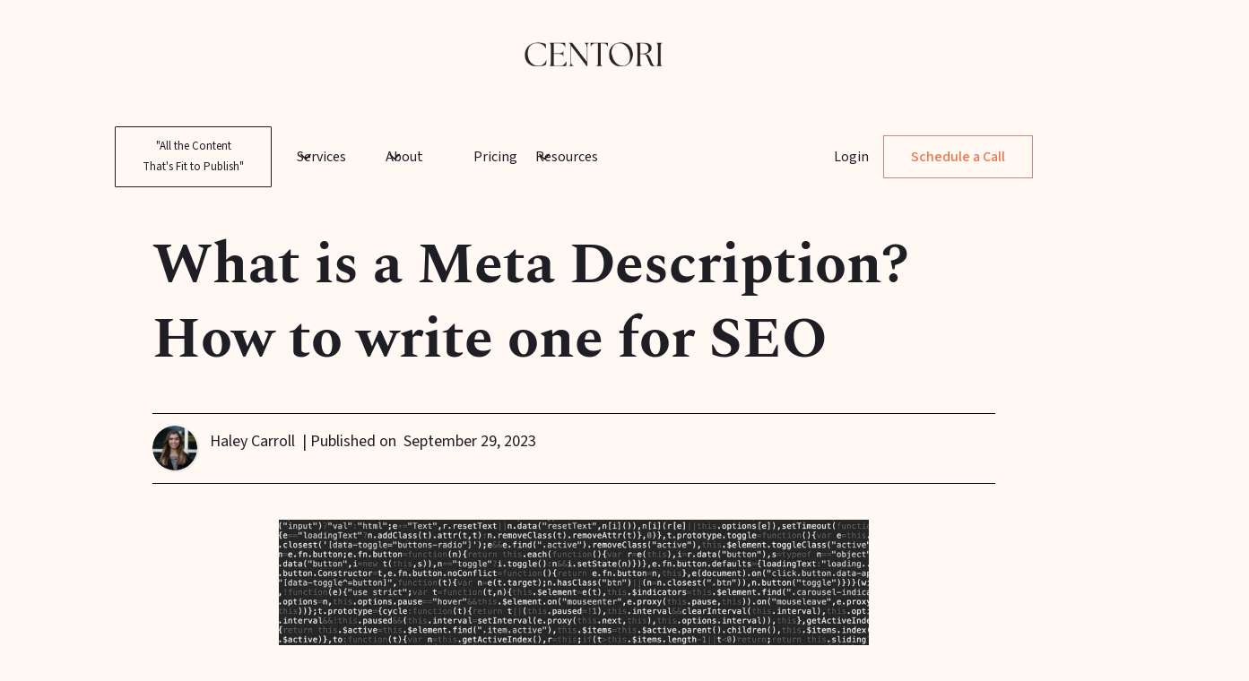

--- FILE ---
content_type: text/html
request_url: https://www.centori.io/post/what-is-a-meta-description
body_size: 13568
content:
<!DOCTYPE html><!-- Last Published: Fri Nov 14 2025 17:43:07 GMT+0000 (Coordinated Universal Time) --><html data-wf-domain="www.centori.io" data-wf-page="60ae4295085a3ca9754448e1" data-wf-site="5e2365bc945b2965bc57d911" data-wf-collection="60ae4295085a3c5298444849" data-wf-item-slug="what-is-a-meta-description"><head><meta charset="utf-8"/><title>What is a Meta Description? How to write one for SEO</title><meta content="Learn more about meta descriptions and how you can optimize your meta description for SEO and stand out from your competition in search results." name="description"/><meta content="What is a Meta Description? How to write one for SEO" property="og:title"/><meta content="Learn more about meta descriptions and how you can optimize your meta description for SEO and stand out from your competition in search results." property="og:description"/><meta content="https://cdn.prod.website-files.com/5fd959607ea3c7255de76faf/5fdd0a9efe732a28173eb7f9_pexels-photo-249798.jpeg" property="og:image"/><meta content="What is a Meta Description? How to write one for SEO" property="twitter:title"/><meta content="Learn more about meta descriptions and how you can optimize your meta description for SEO and stand out from your competition in search results." property="twitter:description"/><meta content="https://cdn.prod.website-files.com/5fd959607ea3c7255de76faf/5fdd0a9efe732a28173eb7f9_pexels-photo-249798.jpeg" property="twitter:image"/><meta property="og:type" content="website"/><meta content="summary_large_image" name="twitter:card"/><meta content="width=device-width, initial-scale=1" name="viewport"/><link href="https://cdn.prod.website-files.com/5e2365bc945b2965bc57d911/css/tyler-sciontis-blank-site.webflow.shared.c234cda9a.css" rel="stylesheet" type="text/css"/><link href="https://fonts.googleapis.com" rel="preconnect"/><link href="https://fonts.gstatic.com" rel="preconnect" crossorigin="anonymous"/><script src="https://ajax.googleapis.com/ajax/libs/webfont/1.6.26/webfont.js" type="text/javascript"></script><script type="text/javascript">WebFont.load({  google: {    families: ["Open Sans:300,300italic,400,400italic,600,600italic,700,700italic,800,800italic","Gentium Basic:regular,italic,700,700italic:latin,latin-ext","Playfair Display:regular,500,600,700,800,900,italic,500italic,600italic,700italic,800italic,900italic","Source Serif Pro:200,200italic,300,300italic,regular,italic,600,600italic,700,700italic,900,900italic","DM Serif Display:regular,italic","Source Sans 3:200,300,regular,500,600,700,800,900,200italic,300italic,italic,500italic,600italic,700italic,800italic,900italic","Cinzel:regular,500,600,700,800,900","Gloock:regular","News Cycle:regular,700"]  }});</script><script type="text/javascript">!function(o,c){var n=c.documentElement,t=" w-mod-";n.className+=t+"js",("ontouchstart"in o||o.DocumentTouch&&c instanceof DocumentTouch)&&(n.className+=t+"touch")}(window,document);</script><link href="https://cdn.prod.website-files.com/5e2365bc945b2965bc57d911/68c74c22b8c3d1c518366dac_Group%20225.png" rel="shortcut icon" type="image/x-icon"/><link href="https://cdn.prod.website-files.com/5e2365bc945b2965bc57d911/68c74c40b95895d194f8bdfe_Group%20225%20copy.png" rel="apple-touch-icon"/><link href="rss.xml" rel="alternate" title="RSS Feed" type="application/rss+xml"/><script async="" src="https://www.googletagmanager.com/gtag/js?id=UA-84147622-1"></script><script type="text/javascript">window.dataLayer = window.dataLayer || [];function gtag(){dataLayer.push(arguments);}gtag('js', new Date());gtag('config', 'UA-84147622-1', {'anonymize_ip': false});</script><style>
  input[type="submit"] {
    width:100% !important;
    height:60px !important;
  }
  
  a.button.w-button:hover {
    color:#fff !important;
  }
  
  .button-secondary:hover {
    color:#fff !important;
  }
  
  select.formkit-select {
    background-image: url([data-uri]);
    background-repeat: no-repeat;
    background-attachment: scroll;
    background-size: 16px 18px;
    background-position: 98% 50%;
    cursor: auto;
    display: block;
    width: 100%;
    min-width: 300px;
    padding-top: 8px;
    -webkit-box-flex: 0;
    -webkit-flex: 0 auto;
    -ms-flex: 0 auto;
    flex: 0 auto;
    border: 1px none #82818a;
    border-radius: 0px;
    background-color: #faf9fb;
    font-family: Plusjakartasans, sans-serif;
    color: #081247;
    font-size: 1em;
    line-height: 1.1;
    height: 38px;
    padding: 8px 12px;
    margin-bottom: 10px;
  }
  
  .formkit-input {
    background-image: url([data-uri]);
    background-repeat: no-repeat;
    background-attachment: scroll;
    background-size: 16px 18px;
    background-position: 98% 50%;
    cursor: auto;
    display: block;
    width: 100%;
    min-width: 300px;
    padding-top: 8px;
    -webkit-box-flex: 0;
    -webkit-flex: 0 auto;
    -ms-flex: 0 auto;
    flex: 0 auto;
    border: 1px none #82818a;
    border-radius: 0px;
    background-color: #faf9fb;
    font-family: Plusjakartasans, sans-serif;
    color: #081247;
    font-size: 1em;
    line-height: 1.1;
    height: 38px;
    padding: 8px 12px;
    margin-bottom: 10px;
  }
  
  button.formkit-submit.formkit-submit{
    position: static;
    display: block;
    width: 100%;
    margin-top: 0px;
    margin-bottom: 0px;
    padding: 20px 40px;
    float: none;
    clear: none;
    border-radius: 0px;
    background-color: #630a79;
    -webkit-transition: all 300ms ease-in-out;
    transition: all 300ms ease-in-out;
    font-family: Plusjakartasans, sans-serif;
    color: #fff;
    font-size: 1.2em;
    line-height: 1;
    font-style: normal;
    font-weight: 500;
    text-align: center;
  }
</style> 


<!-- Google Tag Manager -->
<script>(function(w,d,s,l,i){w[l]=w[l]||[];w[l].push({'gtm.start':
new Date().getTime(),event:'gtm.js'});var f=d.getElementsByTagName(s)[0],
j=d.createElement(s),dl=l!='dataLayer'?'&l='+l:'';j.async=true;j.src=
'https://www.googletagmanager.com/gtm.js?id='+i+dl;f.parentNode.insertBefore(j,f);
})(window,document,'script','dataLayer','GTM-D9J78RL');</script>
<!-- End Google Tag Manager -->


<script>(function(f,b){if(!b.__SV){var e,g,i,h;window.mixpanel=b;b._i=[];b.init=function(e,f,c){function g(a,d){var b=d.split(".");2==b.length&&(a=a[b[0]],d=b[1]);a[d]=function(){a.push([d].concat(Array.prototype.slice.call(arguments,0)))}}var a=b;"undefined"!==typeof c?a=b[c]=[]:c="mixpanel";a.people=a.people||[];a.toString=function(a){var d="mixpanel";"mixpanel"!==c&&(d+="."+c);a||(d+=" (stub)");return d};a.people.toString=function(){return a.toString(1)+".people (stub)"};i="disable time_event track track_pageview track_links track_forms track_with_groups add_group set_group remove_group register register_once alias unregister identify name_tag set_config reset opt_in_tracking opt_out_tracking has_opted_in_tracking has_opted_out_tracking clear_opt_in_out_tracking start_batch_senders people.set people.set_once people.unset people.increment people.append people.union people.track_charge people.clear_charges people.delete_user people.remove".split(" ");
for(h=0;h<i.length;h++)g(a,i[h]);var j="set set_once union unset remove delete".split(" ");a.get_group=function(){function b(c){d[c]=function(){call2_args=arguments;call2=[c].concat(Array.prototype.slice.call(call2_args,0));a.push([e,call2])}}for(var d={},e=["get_group"].concat(Array.prototype.slice.call(arguments,0)),c=0;c<j.length;c++)b(j[c]);return d};b._i.push([e,f,c])};b.__SV=1.2;e=f.createElement("script");e.type="text/javascript";e.async=!0;e.src="undefined"!==typeof MIXPANEL_CUSTOM_LIB_URL?
MIXPANEL_CUSTOM_LIB_URL:"file:"===f.location.protocol&&"//cdn.mxpnl.com/libs/mixpanel-2-latest.min.js".match(/^\/\//)?"https://cdn.mxpnl.com/libs/mixpanel-2-latest.min.js":"//cdn.mxpnl.com/libs/mixpanel-2-latest.min.js";g=f.getElementsByTagName("script")[0];g.parentNode.insertBefore(e,g)}})(document,window.mixpanel||[]);
mixpanel.init("bf0a02f28e086d834888a819d0d954e1", {batch_requests: true})</script>

<!-- Hotjar Tracking Code for www.centori.io -->
<script>
    (function(h,o,t,j,a,r){
        h.hj=h.hj||function(){(h.hj.q=h.hj.q||[]).push(arguments)};
        h._hjSettings={hjid:1923919,hjsv:6};
        a=o.getElementsByTagName('head')[0];
        r=o.createElement('script');r.async=1;
        r.src=t+h._hjSettings.hjid+j+h._hjSettings.hjsv;
        a.appendChild(r);
    })(window,document,'https://static.hotjar.com/c/hotjar-','.js?sv=');
</script>

<!-- Facebook Pixel Code -->
<script>
!function(f,b,e,v,n,t,s)
{if(f.fbq)return;n=f.fbq=function(){n.callMethod?
n.callMethod.apply(n,arguments):n.queue.push(arguments)};
if(!f._fbq)f._fbq=n;n.push=n;n.loaded=!0;n.version='2.0';
n.queue=[];t=b.createElement(e);t.async=!0;
t.src=v;s=b.getElementsByTagName(e)[0];
s.parentNode.insertBefore(t,s)}(window, document,'script',
'https://connect.facebook.net/en_US/fbevents.js');
fbq('init', '1020687351663289');
fbq('track', 'PageView');
</script>
<noscript><img height="1" width="1" style="display:none"
src="https://www.facebook.com/tr?id=1020687351663289&ev=PageView&noscript=1"
/></noscript>
<!-- End Facebook Pixel Code -->

<script>!function () {var reb2b = window.reb2b = window.reb2b || [];if (reb2b.invoked) return;reb2b.invoked = true;reb2b.methods = ["identify", "collect"];reb2b.factory = function (method) {return function () {var args = Array.prototype.slice.call(arguments);args.unshift(method);reb2b.push(args);return reb2b;};};for (var i = 0; i < reb2b.methods.length; i++) {var key = reb2b.methods[i];reb2b[key] = reb2b.factory(key);}reb2b.load = function (key) {var script = document.createElement("script");script.type = "text/javascript";script.async = true;script.src = "https://s3-us-west-2.amazonaws.com/b2bjsstore/b/" + key + "/DNXY8HKD3RO0.js.gz";var first = document.getElementsByTagName("script")[0];first.parentNode.insertBefore(script, first);};reb2b.SNIPPET_VERSION = "1.0.1";reb2b.load("DNXY8HKD3RO0");}();</script>

<script src="https://analytics.ahrefs.com/analytics.js" data-key="yVZTdmXe9WyZ3KM9A37DPw" async></script><style>

button.formkit-close {
	top:0px !important;
	color: #081247 !important;
  z-index:1000 !important;
}

</style>

<script type="application/ld+json">
{
 "@context": "http://schema.org",
 "@type": "BreadcrumbList",
 "itemListElement":
 [
  {
   "@type": "ListItem",
   "position": 1,
   "item":
   {
    "@id": "https://www.centori.io",
    "name": "Home"
    }
  },
  {
   "@type": "ListItem",
  "position": 2,
  "item":
   {
     "@id": "https://www.centori.io/blog",
     "name": "Blog"
   }
  },
  {
   "@type": "ListItem",
   "position": 3,
   "item":
   {
    "@id": "https://www.centori.io/post/what-is-a-meta-description",
    "name": "What is a Meta Description? How to write one for SEO"
    }
  }
],
 "itemListOrder": "Descending",
"numberOfItems": "3"
}
</script></head><body class="body-7"><div><div class="div-block-60"><a href="/" class="link-block-3 w-inline-block"><img loading="lazy" src="https://cdn.prod.website-files.com/5e2365bc945b2965bc57d911/68b70acb20134be5743c2ae5_Centori.png" alt="Untitled UI logotext" class="uui-logo_logotype align-center"/></a></div><div data-w-id="6e95b9ad-0f0e-3a60-2035-09fbe5e609ff" data-animation="default" data-collapse="medium" data-duration="400" data-easing="ease" data-easing2="ease" role="banner" class="uui-navbar08_component w-nav"><div class="border-box"><p class="small">&quot;All the Content <br/>That&#x27;s Fit to Publish&quot;</p></div><div class="uui-navbar08_container"><a href="#" class="uui-navbar08_logo-link w-nav-brand"><div class="uui-logo_component"><img loading="lazy" src="https://cdn.prod.website-files.com/5e2365bc945b2965bc57d911/6518164cfaf9780909c5f759_untitled-ui-logo.png" alt="Logo" class="uui-logo_image"/></div></a><nav role="navigation" class="uui-navbar08_menu w-nav-menu"><div class="uui-navbar08_menu-left"><div data-delay="300" data-hover="true" data-w-id="6e95b9ad-0f0e-3a60-2035-09fbe5e60a09" class="uui-navbar08_menu-dropdown w-dropdown"><nav class="uui-navbar08_dropdown-list w-dropdown-list"><div class="uui-navbar08_dropdown-content"><div class="uui-navbar08_dropdown-link-list"><h4 class="uui-navbar08_heading">Keyword Research</h4><a href="#" class="uui-navbar08_dropdown-link w-inline-block"><div class="uui-navbar08_icon-wrapper"><img id="w-node-_6e95b9ad-0f0e-3a60-2035-09fbe5e60a15-e5e609fb" loading="lazy" alt="" src="https://cdn.prod.website-files.com/5e2365bc945b2965bc57d911/65195cb80243229efddfbf15_md-key.svg" class="uui-icon-1x1-xsmall"/></div><div class="uui-navbar08_item-right"><div class="uui-navbar08_item-heading">Keyword research tools</div><div class="uui-text-size-small hide-mobile-landscape">Find keywords your customers are using.</div></div></a><a href="#" class="uui-navbar08_dropdown-link w-inline-block"><div class="uui-navbar08_icon-wrapper"><img loading="lazy" src="https://cdn.prod.website-files.com/5e2365bc945b2965bc57d911/65195d03f35918b5a9b301f5_md-menu.svg" alt="" class="uui-icon-1x1-xsmall"/></div><div class="uui-navbar08_item-right"><div class="uui-navbar08_item-heading">Keyword list building tools</div><div class="uui-text-size-small hide-mobile-landscape">Organize your keywords and track your rank.</div></div></a><a href="#" class="uui-navbar08_dropdown-link w-inline-block"><div class="uui-navbar08_icon-wrapper"><img loading="lazy" src="https://cdn.prod.website-files.com/5e2365bc945b2965bc57d911/65195d5c8e8cd453c106fb0f_md-trending-up.svg" alt="" class="uui-icon-1x1-xsmall"/></div><div class="uui-navbar08_item-right"><div class="uui-navbar08_item-heading">Rank tracking tools</div><div class="uui-text-size-small hide-mobile-landscape">Track your rank for all of your keywords.</div></div></a></div><div class="uui-navbar08_dropdown-link-list"><h4 class="uui-navbar08_heading">Competitor research</h4><a href="#" class="uui-navbar08_dropdown-link w-inline-block"><div class="uui-navbar08_icon-wrapper"><img loading="lazy" src="https://cdn.prod.website-files.com/5e2365bc945b2965bc57d911/65195d9bfe183ed5eb0bcb2e_md-users.svg" alt="" class="uui-icon-1x1-xsmall"/></div><div class="uui-navbar08_item-right"><div class="uui-navbar08_item-heading">Competitor research tools</div><div class="uui-text-size-small hide-mobile-landscape">Analyze your competitors and reverse-engineer their SEO strategies.</div></div></a></div><div class="uui-navbar08_dropdown-link-list"><h4 class="uui-navbar08_heading">Analytics</h4><a href="#" class="uui-navbar08_dropdown-link w-inline-block"><div class="uui-navbar08_icon-wrapper"><img loading="lazy" src="https://cdn.prod.website-files.com/5e2365bc945b2965bc57d911/65195ccb4f8ccc0d23b0b459_md-chart-bar.svg" alt="" class="uui-icon-1x1-xsmall"/></div><div class="uui-navbar08_item-right"><div class="uui-navbar08_item-heading">SEO Analytics tools</div><div class="uui-text-size-small hide-mobile-landscape">Report on your website&#x27;s traffic and search performance.</div></div></a><a href="#" class="uui-navbar08_dropdown-link w-inline-block"><div class="uui-navbar08_icon-wrapper"><img loading="lazy" src="https://cdn.prod.website-files.com/5e2365bc945b2965bc57d911/65195bfa9fe5419489c31f0f_md-refresh.svg" alt="" class="uui-icon-1x1-xsmall"/></div><div class="uui-navbar08_item-right"><div class="uui-navbar08_item-heading">Google Search Console backups</div><div class="uui-text-size-small hide-mobile-landscape">Centori backs up your Google Search Console data each day.</div></div></a></div></div></nav></div><div data-delay="300" data-hover="true" class="uui-navbar08_menu-dropdown w-dropdown"><div class="uui-navbar08_dropdown-toggle w-dropdown-toggle"><div class="uui-dropdown-icon w-embed"><svg width="20" height="20" viewBox="0 0 20 20" fill="none" xmlns="http://www.w3.org/2000/svg">
<path d="M5 7.5L10 12.5L15 7.5" stroke="CurrentColor" stroke-width="1.67" stroke-linecap="round" stroke-linejoin="round"/>
</svg></div><div class="text-block-19">Services</div></div><nav class="uui-navbar08_dropdown-list w-dropdown-list"><div class="uui-navbar08_dropdown-content"><div class="uui-navbar08_dropdown-link-list"><a href="/managed-seo-services" class="uui-navbar08_dropdown-link w-inline-block"><div class="uui-navbar08_icon-wrapper"><div class="w-embed"><svg xmlns="http://www.w3.org/2000/svg" width="20" height="20" viewBox="0 0 16 16"><path fill="#051113" d="M0 16C2 10 7.234 0 16 0c-4.109 3.297-6 11-9 11H4l-3 5H0z"/></svg></div></div><div class="uui-navbar08_item-right"><div class="uui-navbar08_item-heading">Full-service Content Marketing</div><div class="uui-text-size-small hide-mobile-landscape">Need an experienced and proven growth marketer? We provide full-service content services guaranteed to drive traffic and fill your pipeline.</div></div></a></div><div class="uui-navbar08_dropdown-link-list"><a href="/6-month-organic-growth-sprints" class="uui-navbar08_dropdown-link w-inline-block"><div class="uui-navbar08_icon-wrapper"><div class="w-embed"><svg xmlns="http://www.w3.org/2000/svg" width="20" height="20" viewBox="0 0 24 24"><path fill="#051113" d="M5.4 20L4 18.6L13.6 9H11v2H9V7h5.825q.4 0 .775.15t.65.425l3 2.975q.675.675 1.65 1.05t2.1.4v2q-1.55 0-2.813-.475T17.95 12.1l-1-1.05l-2.2 2.2L17 15.5l-6.55 3.775l-1-1.725l4.3-2.475l-1.7-1.7L5.4 20ZM3 13v-2h5v2H3Zm-2-3V8h5v2H1Zm18.475-2q-.825 0-1.425-.588T17.45 6q0-.825.6-1.413T19.475 4q.825 0 1.425.588T21.5 6q0 .825-.6 1.413T19.475 8ZM3 7V5h5v2H3Z"/></svg></div></div><div class="uui-navbar08_item-right"><div class="uui-navbar08_item-heading">Done With You Organic Growth Sprints</div><div class="uui-text-size-small hide-mobile-landscape">We&#x27;ll guide you to build, implement, and execute on an organic growth strategy for a 6-month sprint.</div></div></a></div></div></nav></div><div data-delay="300" data-hover="true" class="uui-navbar08_menu-dropdown w-dropdown"><div class="uui-navbar08_dropdown-toggle w-dropdown-toggle"><div class="uui-dropdown-icon w-embed"><svg width="20" height="20" viewBox="0 0 20 20" fill="none" xmlns="http://www.w3.org/2000/svg">
<path d="M5 7.5L10 12.5L15 7.5" stroke="CurrentColor" stroke-width="1.67" stroke-linecap="round" stroke-linejoin="round"/>
</svg></div><div class="text-block-19">About</div></div><nav class="uui-navbar08_dropdown-list w-dropdown-list"><div class="uui-navbar08_dropdown-content"><div class="uui-navbar08_dropdown-link-list"><a href="/our-method" class="uui-navbar08_dropdown-link w-inline-block"><div class="uui-navbar08_icon-wrapper"><div class="w-embed"><svg xmlns="http://www.w3.org/2000/svg" width="20" height="20" viewBox="0 0 20 20"><path fill="#051113" d="M10 20a10 10 0 1 1 0-20a10 10 0 0 1 0 20zm2-13c0 .28-.21.8-.42 1L10 9.58c-.57.58-1 1.6-1 2.42v1h2v-1c0-.29.21-.8.42-1L13 9.42c.57-.58 1-1.6 1-2.42a4 4 0 1 0-8 0h2a2 2 0 1 1 4 0zm-3 8v2h2v-2H9z"/></svg></div></div><div class="uui-navbar08_item-right"><div class="uui-navbar08_item-heading">Why Centori? Our Method</div><div class="uui-text-size-small hide-mobile-landscape">What sets us apart? There&#x27;s only one way to find out (click me and read the rest).</div></div></a></div><div class="uui-navbar08_dropdown-link-list"><a href="/our-team" class="uui-navbar08_dropdown-link w-inline-block"><div class="uui-navbar08_icon-wrapper"><div class="w-embed"><svg xmlns="http://www.w3.org/2000/svg" width="20" height="20" viewBox="0 0 24 24"><path fill="#051113" d="M12 10a4 4 0 1 0 0-8a4 4 0 0 0 0 8Zm-6.5 3a2.5 2.5 0 1 0 0-5a2.5 2.5 0 0 0 0 5ZM21 10.5a2.5 2.5 0 1 1-5 0a2.5 2.5 0 0 1 5 0Zm-9 .5a5 5 0 0 1 5 5v6H7v-6a5 5 0 0 1 5-5Zm-7 5c0-.693.1-1.362.288-1.994l-.17.014A3.5 3.5 0 0 0 2 17.5V22h3v-6Zm17 6v-4.5a3.5 3.5 0 0 0-3.288-3.494c.187.632.288 1.301.288 1.994v6h3Z"/></svg></div></div><div class="uui-navbar08_item-right"><div class="uui-navbar08_item-heading">Our Team</div><div class="uui-text-size-small hide-mobile-landscape">Meet the team that makes the magic behind Centori.</div></div></a></div></div></nav></div><a href="/pricing" class="uui-navbar08_link w-nav-link">Pricing</a><div data-delay="300" data-hover="true" data-w-id="6e95b9ad-0f0e-3a60-2035-09fbe5e60a85" class="uui-navbar08_menu-dropdown w-dropdown"><div class="uui-navbar08_dropdown-toggle w-dropdown-toggle"><div class="uui-dropdown-icon w-embed"><svg width="20" height="20" viewBox="0 0 20 20" fill="none" xmlns="http://www.w3.org/2000/svg">
<path d="M5 7.5L10 12.5L15 7.5" stroke="CurrentColor" stroke-width="1.67" stroke-linecap="round" stroke-linejoin="round"/>
</svg></div><div class="text-block-20">Resources</div></div><nav class="uui-navbar08_dropdown-list w-dropdown-list"><div class="uui-navbar08_dropdown-content"><div class="uui-navbar08_dropdown-link-list"><a href="/blog" class="uui-navbar08_dropdown-link w-inline-block"><div class="uui-navbar08_icon-wrapper"><div class="w-embed"><svg xmlns="http://www.w3.org/2000/svg" width="20" height="20" viewBox="0 0 16 16"><path fill="#051113" d="M2 4h11v4H2V4zm0-2h11v1H2V2zm6 11h3v1H8v-1zm0-2h5v1H8v-1zm0-2h5v1H8V9zm-6 4h5v1H2v-1zm0-2h5v1H2v-1zm0-2h5v1H2V9z"/><path fill="#051113" d="M15 2V0H0v14.5A1.5 1.5 0 0 0 1.5 16h13a1.5 1.5 0 0 0 1.5-1.5V2h-1zM1.5 15a.5.5 0 0 1-.5-.5V1h13v12.5c0 1.5 1 1.5 1 1.5H1.5z"/></svg></div></div><div class="uui-navbar08_item-right"><div class="uui-navbar08_item-heading">Blog</div><div class="uui-text-size-small hide-mobile-landscape">Check out our organic growth articles and guides.</div></div></a><a href="/customer-stories" class="uui-navbar08_dropdown-link w-inline-block"><div class="uui-navbar08_icon-wrapper"><div class="w-embed"><svg xmlns="http://www.w3.org/2000/svg" width="20" height="20" viewBox="0 0 20 20"><path fill="#051113" d="m10 3.22l-.61-.6a5.5 5.5 0 0 0-7.78 7.77L10 18.78l8.39-8.4a5.5 5.5 0 0 0-7.78-7.77l-.61.61z"/></svg></div></div><div class="uui-navbar08_item-right"><div class="uui-navbar08_item-heading">Case Studies</div><div class="uui-text-size-small hide-mobile-landscape">Hear from the companies we&#x27;ve helped rank and grow!</div></div></a></div></div></nav></div></div><div class="uui-navbar08_menu-right"><div class="uui-navbar08_button-wrapper"><a href="https://app.centori.io" class="uui-navbar08_link w-nav-link">Login</a><a href="/free-consultation" class="button button-secondary w-button">Schedule a Call</a></div></div></nav><div class="uui-navbar08_menu-button w-nav-button"><div class="menu-icon_component"><div class="menu-icon_line-top"></div><div class="menu-icon_line-middle"><div class="menu-icon_line-middle-inner"></div></div><div class="menu-icon_line-bottom"></div></div></div></div></div></div><div class="section-16"><div class="w-container"><h1 class="blog-title">What is a Meta Description? How to write one for SEO</h1><div class="spacer-mini"></div><div class="top-cta-section w-condition-invisible"><div class="w-dyn-bind-empty w-richtext"></div></div><div class="author-section"><div class="w-dyn-list"><div role="list" class="w-dyn-items"><div role="listitem" class="collection-item-8 w-dyn-item"><img alt="" loading="lazy" src="https://cdn.prod.website-files.com/5fd959607ea3c7255de76faf/651700e975659e9ea45e8eb1_60422912d994115fc9a66f6c_Mask%20Group-1.png" sizes="(max-width: 767px) 100vw, (max-width: 991px) 727.4140625px, 939.9375px" srcset="https://cdn.prod.website-files.com/5fd959607ea3c7255de76faf/651700e975659e9ea45e8eb1_60422912d994115fc9a66f6c_Mask%20Group-1-p-500.png 500w, https://cdn.prod.website-files.com/5fd959607ea3c7255de76faf/651700e975659e9ea45e8eb1_60422912d994115fc9a66f6c_Mask%20Group-1-p-800.png 800w, https://cdn.prod.website-files.com/5fd959607ea3c7255de76faf/651700e975659e9ea45e8eb1_60422912d994115fc9a66f6c_Mask%20Group-1.png 850w" class="author-image"/><p class="paragraph-41">Haley Carroll</p><p class="paragraph-42">   | Published on  </p><p>September 29, 2023</p></div></div></div></div><div class="spacer-mini"></div><div class="spacer-mini"></div><img src="https://cdn.prod.website-files.com/5fd959607ea3c7255de76faf/5fdd0a9efe732a28173eb7f9_pexels-photo-249798.jpeg" loading="lazy" alt="" sizes="(max-width: 767px) 100vw, (max-width: 991px) 727.4140625px, 939.9375px" srcset="https://cdn.prod.website-files.com/5fd959607ea3c7255de76faf/5fdd0a9efe732a28173eb7f9_pexels-photo-249798-p-500.jpeg 500w, https://cdn.prod.website-files.com/5fd959607ea3c7255de76faf/5fdd0a9efe732a28173eb7f9_pexels-photo-249798-p-800.jpeg 800w, https://cdn.prod.website-files.com/5fd959607ea3c7255de76faf/5fdd0a9efe732a28173eb7f9_pexels-photo-249798-p-1080.jpeg 1080w, https://cdn.prod.website-files.com/5fd959607ea3c7255de76faf/5fdd0a9efe732a28173eb7f9_pexels-photo-249798-p-1600.jpeg 1600w, https://cdn.prod.website-files.com/5fd959607ea3c7255de76faf/5fdd0a9efe732a28173eb7f9_pexels-photo-249798-p-2000.jpeg 2000w, https://cdn.prod.website-files.com/5fd959607ea3c7255de76faf/5fdd0a9efe732a28173eb7f9_pexels-photo-249798.jpeg 2215w" class="blog-image"/><div class="rich-text-block w-richtext"><p>You&#x27;re browsing Google and seeing a lot of results returned, as you typically do. Beneath each of these results though there&#x27;s a little description that appears to describe the page - where does that come from? </p><p>And does it help those pages boost their rank?</p><p>That description is called the &#x27;meta description&#x27; by SEOs and yes, it does help you boost your rank. But not in the way you&#x27;d think.</p><p>A lot of SEO focuses on making your website rank higher and look more attractive on the SERP. But with thousands of results being shown on the SERP, how do you make the result for your website stand out more than the competition&#x27;s?  </p><p>In this article, we will be honing in on one aspect of your website’s SERP result that you can optimize as a simple but surefire way to get more clicks: <strong>the meta description.</strong></p><p>Questions remain including what is a meta description, what is its purpose and how can you use it effectively?</p><h2>What is a Meta Description?</h2><p>A SERP result is made up of three different components: the website title, its URL, and the <strong>meta description</strong>.</p><figure class="w-richtext-align-center w-richtext-figure-type-image"><div><img src="https://cdn.prod.website-files.com/5fd959607ea3c7255de76faf/5fdbd939863c6ca1b8493eb0_cV0bgO75MJZpaOU7qVsYJZ-cHVp-3YhG3ThWbhBW4VMvwCMlfVk7C0bkBgnjDlXI2odlt3wzkpT-3dDX0ffDjOi2e2_VWABWifEPTxXpqo0_ACjJK5ctzUWWTzAQU-EsWsOpUOBD.jpeg" alt="" loading="lazy"/></div></figure><p>A<strong> meta description </strong>is a brief snippet that provides a summary of the target page’s contents. </p><p>It is an HTML tag that is editable by the website owner. While you&#x27;ll see something like the above in search results this is what Google looks for in analyzing your content:</p><figure class="w-richtext-align-center w-richtext-figure-type-image"><div><img src="https://cdn.prod.website-files.com/5fd959607ea3c7255de76faf/5fdbd93a4a85b4baf2a5c2a5_Group-4-600x166.png" alt="" loading="lazy"/></div></figure><p>If the meta description is not customized by the site owner, a search engine will usually just display a snippet of text from the main body of the webpage’s copy by default. Sometimes, the snippet that is automatically displayed will make sense as a meta description and sometimes it won’t. This reality is why it is a good rule of thumb to customize your meta descriptions. </p><p>But why do you have to worry so much about what that little snippet says? Do meta descriptions really have an effect on SEO?</p><h2>What impact do meta descriptions have on SEO?</h2><p>Meta descriptions can have a massive influence on whether a visitor chooses to visit your website, because the searcher often uses it to judge if the information on your site will be relevant and useful to them or not.</p><p>Google claims that meta descriptions and meta keywords do not affect your website’s ranking on the SERP, but research has found time and time again that there is definitely <a href="https://www.searchenginejournal.com/on-page-seo/optimize-meta-description/#more" target="_blank">a relationship between meta descriptions and increased click through rates</a>. </p><p>This means that more people who see your result will actually click on your website. Though this may or may not affect your website’s SERP ranking, a higher click through rate leads to increased traffic to your site. </p><p>Writing high quality and engaging meta descriptions cannot be refuted as a good business practice, and your website will undoubtedly benefit from it. </p><p>What makes a meta description “good?” </p><p>Following the guidelines outlined below, your website will surely be in a better position, and gain a significant advantage in search results. </p><h2>What should I write in a meta description?</h2><p>Before we dive into best practices, let&#x27;s take a look at what you should be writing in your meta descriptions.</p><p>Your meta description is your elevator pitch as to why someone should visit your page over the other hundreds, thousands, or millions of search results. You need to be clear, concise, and descriptive as to what your content is about and why someone should click through to read it.</p><p>Craft a readable, compelling description using important keywords in order improve the click-through rate for a given webpage. That&#x27;s what goes in a meta description, now it&#x27;s time for some best practices in optimizing your descriptions.</p><h2>How to Write a Good Meta Description</h2><p>Let&#x27;s run through some essentials in optimizing your meta descriptions.</p><h3>How long should a meta description be?</h3><p>The rule of thumb is to keep the meta description in the range of <strong>156 to 160 characters. </strong></p><p>Google has been expanding the character count over the years, and has not committed on a hard count as evidenced by the continued chatter on the topic:</p><p>https://twitter.com/dannysullivan/status/936708405363843072?ref_src=twsrc%5Etfw%7Ctwcamp%5Etweetembed%7Ctwterm%5E936708405363843072%7Ctwgr%5Eshare_3&amp;ref_url=https%3A%2F%2Fd-1593993301278834758.ampproject.net%2F2010132225003%2Fframe.html</p><p>Even web trends analyst John Mueller has been mum on the subject, giving a vague wishy washy answer:</p><p>https://twitter.com/JohnMu/status/996046766217875457?ref_src=twsrc%5Etfw%7Ctwcamp%5Etweetembed%7Ctwterm%5E996046766217875457%7Ctwgr%5Eshare_3&amp;ref_url=https%3A%2F%2Fd-1593993301278834758.ampproject.net%2F2010132225003%2Fframe.html</p><p>155-160 was a standby for years though, and we still recommend shooting for it but not obsessing over it.</p><p>This length will allow you to maximize the available space on the search result and provide the most information possible to the searcher, without the description getting cut off or truncated. </p><p>When searchers are able to get a complete idea of what your page offers, <a href="https://www.searchenginejournal.com/on-page-seo/optimize-meta-description/#more" target="_blank">bounce rates will decrease</a>. If you find that you can provide a detailed and complete description in less than 156 characters, feel free to keep it more brief.</p><h3>Stick to your brand&#x27;s voice and engage the reader</h3><p>Your meta description should give the searcher an idea of your brand’s identity and its unique characteristics while also describing the benefits your website provides. </p><p>It is important for the meta description to differentiate your website from its competition and persuade searchers that your site is worth their time. </p><p>Optimal meta descriptions will contain a <strong>call-to-action</strong> to help drive clicks, and the tone will be crafted to <a href="https://www.seoclarity.net/resources/knowledgebase/write-perfect-meta-description-seo-17115/" target="_blank">resonate with the searchers you are targeting</a> to reach on your page. </p><p>Use wording that users are familiar with and will be easily understood. Keep in mind that the meta description must always represent your website accurately. Do not make false claims or over exaggerate in your meta description, as this will irritate your visitors and drive them away from your site. </p><h3>Use the right keywords, and use them in the first half</h3><p>One of the most important aspects of the optimal meta description is the use of the right target keyword.</p><p>Why?</p><p>Google will bold the words in your meta description that are also contained in the query, and this can draw attention to your search result. </p><p>Like this:</p><figure class="w-richtext-align-center w-richtext-figure-type-image"><div><img src="https://cdn.prod.website-files.com/5fd959607ea3c7255de76faf/5fdbd93a57297d184bdeecab_Screen-Shot-2020-11-08-at-7.15.51-PM-600x220.png" alt="" loading="lazy"/></div></figure><p>Using the keyword in the first half of the description, if possible, can help draw the searcher to your content and increase your chances of getting a click through.</p><p>Your keywords must follow the intent of the searcher. Analyze and research why the user is typing those certain words into a search engine, and craft your meta description based on that intent. </p><p>It’s good to track what your competition is putting in their meta descriptions, paying attention to which phrases stick and which words are taken out over a span of time. </p><p>If a particular word or phrase is used by many competitors or for an extended period, this is a good indication that it is an effective keyword to use. This research will help you determine what keywords to put in your own meta description. </p><p>Put these effective keywords at the beginning of your description. This strategy will ensure users will know your site is relevant to them when they first start to read, and it will prevent them from dismissing the page as useless and scrolling past it looking for a more relevant result.</p><h3>Use a unique meta description for each page</h3><p>Make sure each page&#x27;s description is unique.</p><p>If a search query results in a list of many pages with an identical meta description, this may confuse the searcher and cause them to avoid all the pages. </p><p>It will also <a href="https://www.seoclarity.net/resources/knowledgebase/write-perfect-meta-description-seo-17115/" target="_blank">lessen the effect</a> that your carefully crafted meta description will have on searchers. It is possible to incorporate a program to create new meta descriptions for each automated page, however it is always better to<a href="https://www.searchenginejournal.com/on-page-seo/optimize-meta-description/#more" target="_blank"> edit them yourself </a>for an optimal description. </p><h3>Keep your meta descriptions up to date</h3><p>Once you write a meta description for a page, it can’t stay the same forever. </p><p>You need to keep up with what words and phrases people are searching for in order to keep appearing in the SERP. Following popular trends and headlines can actually give you clues to what people will be putting in their queries. </p><p>Keeping your phrasing fresh can make a huge difference in click through rates and site traffic. You need to be in tune with the contemporary culture of the people you are trying to attract. This does not only apply to meta descriptions you are creating for new webpages. You need to <a href="https://www.searchenginejournal.com/on-page-seo/optimize-meta-description/#more" target="_blank">update your older meta descriptions as well</a>, because it can attract new visitors that would have otherwise scrolled right past if it weren’t for the eye-catching and modern description.</p><h2>Summary</h2><p>A meta description is the component of the SERP result that is a brief text snippet that describes the webpage’s contents. </p><p>People use them to determine if the webpage will be relevant to their needs and so it is important for meta descriptions to be an accurate and compelling portrayal of your site. </p><p>Your meta descriptions should be kept concise, include relevant keywords, and be unique to each webpage on your site. If you follow these guidelines, you will surely see an improvement to your click through rate and increased traffic to your website.</p></div><div class="spacer"></div></div></div><section><div class="w-layout-blockcontainer container w-container"><div class="rich-text-block"><p class="align-center">Tired of spammy, boring marketing newsletters? Why not subscribe to...</p><div class="spacer-mini"></div><h1 class="align-center">Hard-Hitting Marketing News With a Hefty Dose of Sarcasm</h1><div class="spacer-mini"></div><p class="align-center">Delivered to your digital doorstep every Friday.</p><div class="spacer-mini"></div><div class="w-embed w-script"><script src="https://js.hsforms.net/forms/embed/1966822.js" defer></script>
<div class="hs-form-frame" data-region="na1" data-form-id="ada94fa5-d884-4edf-acd7-32cf41d69a39" data-portal-id="1966822"></div></div></div><div class="spacer"></div></div></section><div class="footer-2"><div class="w-layout-blockcontainer w-container"><img src="https://cdn.prod.website-files.com/5e2365bc945b2965bc57d911/68caed0d2155f1a5d06f4633_Centori%20(1)%202.svg" loading="lazy" alt="" class="centered-image"/><div class="spacer-mini"></div></div><div class="footer-flex-container"><div class="wrapper"><ul role="list" class="w-list-unstyled"><li><ul role="list" class="w-list-unstyled"><li><a href="/our-team" class="footer-link">About</a></li></ul></li></ul></div><div class="wrapper"><ul role="list" class="w-list-unstyled"><li><ul role="list" class="w-list-unstyled"><li><a href="/our-method" class="footer-link">Why us</a></li></ul></li></ul></div><div class="wrapper"><ul role="list" class="w-list-unstyled"><li><a href="/pricing" class="footer-link">Pricing</a></li></ul></div><div class="wrapper"><a href="/customer-stories" class="footer-link">Case Studies</a></div><div class="wrapper"><a href="/blog" class="footer-link">Blog</a></div></div><a href="#" class="footer-link centre attribution">Theme by precisepath</a></div><script src="https://d3e54v103j8qbb.cloudfront.net/js/jquery-3.5.1.min.dc5e7f18c8.js?site=5e2365bc945b2965bc57d911" type="text/javascript" integrity="sha256-9/aliU8dGd2tb6OSsuzixeV4y/faTqgFtohetphbbj0=" crossorigin="anonymous"></script><script src="https://cdn.prod.website-files.com/5e2365bc945b2965bc57d911/js/webflow.schunk.36b8fb49256177c8.js" type="text/javascript"></script><script src="https://cdn.prod.website-files.com/5e2365bc945b2965bc57d911/js/webflow.schunk.adb07c00ca899d17.js" type="text/javascript"></script><script src="https://cdn.prod.website-files.com/5e2365bc945b2965bc57d911/js/webflow.2673da24.3c99a7830ef975ed.js" type="text/javascript"></script><!-- Google Tag Manager (noscript) -->
<noscript><iframe src="https://www.googletagmanager.com/ns.html?id=GTM-D9J78RL"
height="0" width="0" style="display:none;visibility:hidden"></iframe></noscript>
<!-- End Google Tag Manager (noscript) -->

<!-- Start of HubSpot Embed Code -->
<script type="text/javascript" id="hs-script-loader" async defer src="//js.hs-scripts.com/1966822.js"></script>
<!-- End of HubSpot Embed Code --><script>
 mixpanel.track("Blog post visit")
</script></body></html>

--- FILE ---
content_type: text/css
request_url: https://cdn.prod.website-files.com/5e2365bc945b2965bc57d911/css/tyler-sciontis-blank-site.webflow.shared.c234cda9a.css
body_size: 33010
content:
html {
  -webkit-text-size-adjust: 100%;
  -ms-text-size-adjust: 100%;
  font-family: sans-serif;
}

body {
  margin: 0;
}

article, aside, details, figcaption, figure, footer, header, hgroup, main, menu, nav, section, summary {
  display: block;
}

audio, canvas, progress, video {
  vertical-align: baseline;
  display: inline-block;
}

audio:not([controls]) {
  height: 0;
  display: none;
}

[hidden], template {
  display: none;
}

a {
  background-color: #0000;
}

a:active, a:hover {
  outline: 0;
}

abbr[title] {
  border-bottom: 1px dotted;
}

b, strong {
  font-weight: bold;
}

dfn {
  font-style: italic;
}

h1 {
  margin: .67em 0;
  font-size: 2em;
}

mark {
  color: #000;
  background: #ff0;
}

small {
  font-size: 80%;
}

sub, sup {
  vertical-align: baseline;
  font-size: 75%;
  line-height: 0;
  position: relative;
}

sup {
  top: -.5em;
}

sub {
  bottom: -.25em;
}

img {
  border: 0;
}

svg:not(:root) {
  overflow: hidden;
}

hr {
  box-sizing: content-box;
  height: 0;
}

pre {
  overflow: auto;
}

code, kbd, pre, samp {
  font-family: monospace;
  font-size: 1em;
}

button, input, optgroup, select, textarea {
  color: inherit;
  font: inherit;
  margin: 0;
}

button {
  overflow: visible;
}

button, select {
  text-transform: none;
}

button, html input[type="button"], input[type="reset"] {
  -webkit-appearance: button;
  cursor: pointer;
}

button[disabled], html input[disabled] {
  cursor: default;
}

button::-moz-focus-inner, input::-moz-focus-inner {
  border: 0;
  padding: 0;
}

input {
  line-height: normal;
}

input[type="checkbox"], input[type="radio"] {
  box-sizing: border-box;
  padding: 0;
}

input[type="number"]::-webkit-inner-spin-button, input[type="number"]::-webkit-outer-spin-button {
  height: auto;
}

input[type="search"] {
  -webkit-appearance: none;
}

input[type="search"]::-webkit-search-cancel-button, input[type="search"]::-webkit-search-decoration {
  -webkit-appearance: none;
}

legend {
  border: 0;
  padding: 0;
}

textarea {
  overflow: auto;
}

optgroup {
  font-weight: bold;
}

table {
  border-collapse: collapse;
  border-spacing: 0;
}

td, th {
  padding: 0;
}

@font-face {
  font-family: webflow-icons;
  src: url("[data-uri]") format("truetype");
  font-weight: normal;
  font-style: normal;
}

[class^="w-icon-"], [class*=" w-icon-"] {
  speak: none;
  font-variant: normal;
  text-transform: none;
  -webkit-font-smoothing: antialiased;
  -moz-osx-font-smoothing: grayscale;
  font-style: normal;
  font-weight: normal;
  line-height: 1;
  font-family: webflow-icons !important;
}

.w-icon-slider-right:before {
  content: "";
}

.w-icon-slider-left:before {
  content: "";
}

.w-icon-nav-menu:before {
  content: "";
}

.w-icon-arrow-down:before, .w-icon-dropdown-toggle:before {
  content: "";
}

.w-icon-file-upload-remove:before {
  content: "";
}

.w-icon-file-upload-icon:before {
  content: "";
}

* {
  box-sizing: border-box;
}

html {
  height: 100%;
}

body {
  color: #333;
  background-color: #fff;
  min-height: 100%;
  margin: 0;
  font-family: Arial, sans-serif;
  font-size: 14px;
  line-height: 20px;
}

img {
  vertical-align: middle;
  max-width: 100%;
  display: inline-block;
}

html.w-mod-touch * {
  background-attachment: scroll !important;
}

.w-block {
  display: block;
}

.w-inline-block {
  max-width: 100%;
  display: inline-block;
}

.w-clearfix:before, .w-clearfix:after {
  content: " ";
  grid-area: 1 / 1 / 2 / 2;
  display: table;
}

.w-clearfix:after {
  clear: both;
}

.w-hidden {
  display: none;
}

.w-button {
  color: #fff;
  line-height: inherit;
  cursor: pointer;
  background-color: #3898ec;
  border: 0;
  border-radius: 0;
  padding: 9px 15px;
  text-decoration: none;
  display: inline-block;
}

input.w-button {
  -webkit-appearance: button;
}

html[data-w-dynpage] [data-w-cloak] {
  color: #0000 !important;
}

.w-code-block {
  margin: unset;
}

pre.w-code-block code {
  all: inherit;
}

.w-optimization {
  display: contents;
}

.w-webflow-badge, .w-webflow-badge > img {
  box-sizing: unset;
  width: unset;
  height: unset;
  max-height: unset;
  max-width: unset;
  min-height: unset;
  min-width: unset;
  margin: unset;
  padding: unset;
  float: unset;
  clear: unset;
  border: unset;
  border-radius: unset;
  background: unset;
  background-image: unset;
  background-position: unset;
  background-size: unset;
  background-repeat: unset;
  background-origin: unset;
  background-clip: unset;
  background-attachment: unset;
  background-color: unset;
  box-shadow: unset;
  transform: unset;
  direction: unset;
  font-family: unset;
  font-weight: unset;
  color: unset;
  font-size: unset;
  line-height: unset;
  font-style: unset;
  font-variant: unset;
  text-align: unset;
  letter-spacing: unset;
  -webkit-text-decoration: unset;
  text-decoration: unset;
  text-indent: unset;
  text-transform: unset;
  list-style-type: unset;
  text-shadow: unset;
  vertical-align: unset;
  cursor: unset;
  white-space: unset;
  word-break: unset;
  word-spacing: unset;
  word-wrap: unset;
  transition: unset;
}

.w-webflow-badge {
  white-space: nowrap;
  cursor: pointer;
  box-shadow: 0 0 0 1px #0000001a, 0 1px 3px #0000001a;
  visibility: visible !important;
  opacity: 1 !important;
  z-index: 2147483647 !important;
  color: #aaadb0 !important;
  overflow: unset !important;
  background-color: #fff !important;
  border-radius: 3px !important;
  width: auto !important;
  height: auto !important;
  margin: 0 !important;
  padding: 6px !important;
  font-size: 12px !important;
  line-height: 14px !important;
  text-decoration: none !important;
  display: inline-block !important;
  position: fixed !important;
  inset: auto 12px 12px auto !important;
  transform: none !important;
}

.w-webflow-badge > img {
  position: unset;
  visibility: unset !important;
  opacity: 1 !important;
  vertical-align: middle !important;
  display: inline-block !important;
}

h1, h2, h3, h4, h5, h6 {
  margin-bottom: 10px;
  font-weight: bold;
}

h1 {
  margin-top: 20px;
  font-size: 38px;
  line-height: 44px;
}

h2 {
  margin-top: 20px;
  font-size: 32px;
  line-height: 36px;
}

h3 {
  margin-top: 20px;
  font-size: 24px;
  line-height: 30px;
}

h4 {
  margin-top: 10px;
  font-size: 18px;
  line-height: 24px;
}

h5 {
  margin-top: 10px;
  font-size: 14px;
  line-height: 20px;
}

h6 {
  margin-top: 10px;
  font-size: 12px;
  line-height: 18px;
}

p {
  margin-top: 0;
  margin-bottom: 10px;
}

blockquote {
  border-left: 5px solid #e2e2e2;
  margin: 0 0 10px;
  padding: 10px 20px;
  font-size: 18px;
  line-height: 22px;
}

figure {
  margin: 0 0 10px;
}

figcaption {
  text-align: center;
  margin-top: 5px;
}

ul, ol {
  margin-top: 0;
  margin-bottom: 10px;
  padding-left: 40px;
}

.w-list-unstyled {
  padding-left: 0;
  list-style: none;
}

.w-embed:before, .w-embed:after {
  content: " ";
  grid-area: 1 / 1 / 2 / 2;
  display: table;
}

.w-embed:after {
  clear: both;
}

.w-video {
  width: 100%;
  padding: 0;
  position: relative;
}

.w-video iframe, .w-video object, .w-video embed {
  border: none;
  width: 100%;
  height: 100%;
  position: absolute;
  top: 0;
  left: 0;
}

fieldset {
  border: 0;
  margin: 0;
  padding: 0;
}

button, [type="button"], [type="reset"] {
  cursor: pointer;
  -webkit-appearance: button;
  border: 0;
}

.w-form {
  margin: 0 0 15px;
}

.w-form-done {
  text-align: center;
  background-color: #ddd;
  padding: 20px;
  display: none;
}

.w-form-fail {
  background-color: #ffdede;
  margin-top: 10px;
  padding: 10px;
  display: none;
}

label {
  margin-bottom: 5px;
  font-weight: bold;
  display: block;
}

.w-input, .w-select {
  color: #333;
  vertical-align: middle;
  background-color: #fff;
  border: 1px solid #ccc;
  width: 100%;
  height: 38px;
  margin-bottom: 10px;
  padding: 8px 12px;
  font-size: 14px;
  line-height: 1.42857;
  display: block;
}

.w-input::placeholder, .w-select::placeholder {
  color: #999;
}

.w-input:focus, .w-select:focus {
  border-color: #3898ec;
  outline: 0;
}

.w-input[disabled], .w-select[disabled], .w-input[readonly], .w-select[readonly], fieldset[disabled] .w-input, fieldset[disabled] .w-select {
  cursor: not-allowed;
}

.w-input[disabled]:not(.w-input-disabled), .w-select[disabled]:not(.w-input-disabled), .w-input[readonly], .w-select[readonly], fieldset[disabled]:not(.w-input-disabled) .w-input, fieldset[disabled]:not(.w-input-disabled) .w-select {
  background-color: #eee;
}

textarea.w-input, textarea.w-select {
  height: auto;
}

.w-select {
  background-color: #f3f3f3;
}

.w-select[multiple] {
  height: auto;
}

.w-form-label {
  cursor: pointer;
  margin-bottom: 0;
  font-weight: normal;
  display: inline-block;
}

.w-radio {
  margin-bottom: 5px;
  padding-left: 20px;
  display: block;
}

.w-radio:before, .w-radio:after {
  content: " ";
  grid-area: 1 / 1 / 2 / 2;
  display: table;
}

.w-radio:after {
  clear: both;
}

.w-radio-input {
  float: left;
  margin: 3px 0 0 -20px;
  line-height: normal;
}

.w-file-upload {
  margin-bottom: 10px;
  display: block;
}

.w-file-upload-input {
  opacity: 0;
  z-index: -100;
  width: .1px;
  height: .1px;
  position: absolute;
  overflow: hidden;
}

.w-file-upload-default, .w-file-upload-uploading, .w-file-upload-success {
  color: #333;
  display: inline-block;
}

.w-file-upload-error {
  margin-top: 10px;
  display: block;
}

.w-file-upload-default.w-hidden, .w-file-upload-uploading.w-hidden, .w-file-upload-error.w-hidden, .w-file-upload-success.w-hidden {
  display: none;
}

.w-file-upload-uploading-btn {
  cursor: pointer;
  background-color: #fafafa;
  border: 1px solid #ccc;
  margin: 0;
  padding: 8px 12px;
  font-size: 14px;
  font-weight: normal;
  display: flex;
}

.w-file-upload-file {
  background-color: #fafafa;
  border: 1px solid #ccc;
  flex-grow: 1;
  justify-content: space-between;
  margin: 0;
  padding: 8px 9px 8px 11px;
  display: flex;
}

.w-file-upload-file-name {
  font-size: 14px;
  font-weight: normal;
  display: block;
}

.w-file-remove-link {
  cursor: pointer;
  width: auto;
  height: auto;
  margin-top: 3px;
  margin-left: 10px;
  padding: 3px;
  display: block;
}

.w-icon-file-upload-remove {
  margin: auto;
  font-size: 10px;
}

.w-file-upload-error-msg {
  color: #ea384c;
  padding: 2px 0;
  display: inline-block;
}

.w-file-upload-info {
  padding: 0 12px;
  line-height: 38px;
  display: inline-block;
}

.w-file-upload-label {
  cursor: pointer;
  background-color: #fafafa;
  border: 1px solid #ccc;
  margin: 0;
  padding: 8px 12px;
  font-size: 14px;
  font-weight: normal;
  display: inline-block;
}

.w-icon-file-upload-icon, .w-icon-file-upload-uploading {
  width: 20px;
  margin-right: 8px;
  display: inline-block;
}

.w-icon-file-upload-uploading {
  height: 20px;
}

.w-container {
  max-width: 940px;
  margin-left: auto;
  margin-right: auto;
}

.w-container:before, .w-container:after {
  content: " ";
  grid-area: 1 / 1 / 2 / 2;
  display: table;
}

.w-container:after {
  clear: both;
}

.w-container .w-row {
  margin-left: -10px;
  margin-right: -10px;
}

.w-row:before, .w-row:after {
  content: " ";
  grid-area: 1 / 1 / 2 / 2;
  display: table;
}

.w-row:after {
  clear: both;
}

.w-row .w-row {
  margin-left: 0;
  margin-right: 0;
}

.w-col {
  float: left;
  width: 100%;
  min-height: 1px;
  padding-left: 10px;
  padding-right: 10px;
  position: relative;
}

.w-col .w-col {
  padding-left: 0;
  padding-right: 0;
}

.w-col-1 {
  width: 8.33333%;
}

.w-col-2 {
  width: 16.6667%;
}

.w-col-3 {
  width: 25%;
}

.w-col-4 {
  width: 33.3333%;
}

.w-col-5 {
  width: 41.6667%;
}

.w-col-6 {
  width: 50%;
}

.w-col-7 {
  width: 58.3333%;
}

.w-col-8 {
  width: 66.6667%;
}

.w-col-9 {
  width: 75%;
}

.w-col-10 {
  width: 83.3333%;
}

.w-col-11 {
  width: 91.6667%;
}

.w-col-12 {
  width: 100%;
}

.w-hidden-main {
  display: none !important;
}

@media screen and (max-width: 991px) {
  .w-container {
    max-width: 728px;
  }

  .w-hidden-main {
    display: inherit !important;
  }

  .w-hidden-medium {
    display: none !important;
  }

  .w-col-medium-1 {
    width: 8.33333%;
  }

  .w-col-medium-2 {
    width: 16.6667%;
  }

  .w-col-medium-3 {
    width: 25%;
  }

  .w-col-medium-4 {
    width: 33.3333%;
  }

  .w-col-medium-5 {
    width: 41.6667%;
  }

  .w-col-medium-6 {
    width: 50%;
  }

  .w-col-medium-7 {
    width: 58.3333%;
  }

  .w-col-medium-8 {
    width: 66.6667%;
  }

  .w-col-medium-9 {
    width: 75%;
  }

  .w-col-medium-10 {
    width: 83.3333%;
  }

  .w-col-medium-11 {
    width: 91.6667%;
  }

  .w-col-medium-12 {
    width: 100%;
  }

  .w-col-stack {
    width: 100%;
    left: auto;
    right: auto;
  }
}

@media screen and (max-width: 767px) {
  .w-hidden-main, .w-hidden-medium {
    display: inherit !important;
  }

  .w-hidden-small {
    display: none !important;
  }

  .w-row, .w-container .w-row {
    margin-left: 0;
    margin-right: 0;
  }

  .w-col {
    width: 100%;
    left: auto;
    right: auto;
  }

  .w-col-small-1 {
    width: 8.33333%;
  }

  .w-col-small-2 {
    width: 16.6667%;
  }

  .w-col-small-3 {
    width: 25%;
  }

  .w-col-small-4 {
    width: 33.3333%;
  }

  .w-col-small-5 {
    width: 41.6667%;
  }

  .w-col-small-6 {
    width: 50%;
  }

  .w-col-small-7 {
    width: 58.3333%;
  }

  .w-col-small-8 {
    width: 66.6667%;
  }

  .w-col-small-9 {
    width: 75%;
  }

  .w-col-small-10 {
    width: 83.3333%;
  }

  .w-col-small-11 {
    width: 91.6667%;
  }

  .w-col-small-12 {
    width: 100%;
  }
}

@media screen and (max-width: 479px) {
  .w-container {
    max-width: none;
  }

  .w-hidden-main, .w-hidden-medium, .w-hidden-small {
    display: inherit !important;
  }

  .w-hidden-tiny {
    display: none !important;
  }

  .w-col {
    width: 100%;
  }

  .w-col-tiny-1 {
    width: 8.33333%;
  }

  .w-col-tiny-2 {
    width: 16.6667%;
  }

  .w-col-tiny-3 {
    width: 25%;
  }

  .w-col-tiny-4 {
    width: 33.3333%;
  }

  .w-col-tiny-5 {
    width: 41.6667%;
  }

  .w-col-tiny-6 {
    width: 50%;
  }

  .w-col-tiny-7 {
    width: 58.3333%;
  }

  .w-col-tiny-8 {
    width: 66.6667%;
  }

  .w-col-tiny-9 {
    width: 75%;
  }

  .w-col-tiny-10 {
    width: 83.3333%;
  }

  .w-col-tiny-11 {
    width: 91.6667%;
  }

  .w-col-tiny-12 {
    width: 100%;
  }
}

.w-widget {
  position: relative;
}

.w-widget-map {
  width: 100%;
  height: 400px;
}

.w-widget-map label {
  width: auto;
  display: inline;
}

.w-widget-map img {
  max-width: inherit;
}

.w-widget-map .gm-style-iw {
  text-align: center;
}

.w-widget-map .gm-style-iw > button {
  display: none !important;
}

.w-widget-twitter {
  overflow: hidden;
}

.w-widget-twitter-count-shim {
  vertical-align: top;
  text-align: center;
  background: #fff;
  border: 1px solid #758696;
  border-radius: 3px;
  width: 28px;
  height: 20px;
  display: inline-block;
  position: relative;
}

.w-widget-twitter-count-shim * {
  pointer-events: none;
  -webkit-user-select: none;
  user-select: none;
}

.w-widget-twitter-count-shim .w-widget-twitter-count-inner {
  text-align: center;
  color: #999;
  font-family: serif;
  font-size: 15px;
  line-height: 12px;
  position: relative;
}

.w-widget-twitter-count-shim .w-widget-twitter-count-clear {
  display: block;
  position: relative;
}

.w-widget-twitter-count-shim.w--large {
  width: 36px;
  height: 28px;
}

.w-widget-twitter-count-shim.w--large .w-widget-twitter-count-inner {
  font-size: 18px;
  line-height: 18px;
}

.w-widget-twitter-count-shim:not(.w--vertical) {
  margin-left: 5px;
  margin-right: 8px;
}

.w-widget-twitter-count-shim:not(.w--vertical).w--large {
  margin-left: 6px;
}

.w-widget-twitter-count-shim:not(.w--vertical):before, .w-widget-twitter-count-shim:not(.w--vertical):after {
  content: " ";
  pointer-events: none;
  border: solid #0000;
  width: 0;
  height: 0;
  position: absolute;
  top: 50%;
  left: 0;
}

.w-widget-twitter-count-shim:not(.w--vertical):before {
  border-width: 4px;
  border-color: #75869600 #5d6c7b #75869600 #75869600;
  margin-top: -4px;
  margin-left: -9px;
}

.w-widget-twitter-count-shim:not(.w--vertical).w--large:before {
  border-width: 5px;
  margin-top: -5px;
  margin-left: -10px;
}

.w-widget-twitter-count-shim:not(.w--vertical):after {
  border-width: 4px;
  border-color: #fff0 #fff #fff0 #fff0;
  margin-top: -4px;
  margin-left: -8px;
}

.w-widget-twitter-count-shim:not(.w--vertical).w--large:after {
  border-width: 5px;
  margin-top: -5px;
  margin-left: -9px;
}

.w-widget-twitter-count-shim.w--vertical {
  width: 61px;
  height: 33px;
  margin-bottom: 8px;
}

.w-widget-twitter-count-shim.w--vertical:before, .w-widget-twitter-count-shim.w--vertical:after {
  content: " ";
  pointer-events: none;
  border: solid #0000;
  width: 0;
  height: 0;
  position: absolute;
  top: 100%;
  left: 50%;
}

.w-widget-twitter-count-shim.w--vertical:before {
  border-width: 5px;
  border-color: #5d6c7b #75869600 #75869600;
  margin-left: -5px;
}

.w-widget-twitter-count-shim.w--vertical:after {
  border-width: 4px;
  border-color: #fff #fff0 #fff0;
  margin-left: -4px;
}

.w-widget-twitter-count-shim.w--vertical .w-widget-twitter-count-inner {
  font-size: 18px;
  line-height: 22px;
}

.w-widget-twitter-count-shim.w--vertical.w--large {
  width: 76px;
}

.w-background-video {
  color: #fff;
  height: 500px;
  position: relative;
  overflow: hidden;
}

.w-background-video > video {
  object-fit: cover;
  z-index: -100;
  background-position: 50%;
  background-size: cover;
  width: 100%;
  height: 100%;
  margin: auto;
  position: absolute;
  inset: -100%;
}

.w-background-video > video::-webkit-media-controls-start-playback-button {
  -webkit-appearance: none;
  display: none !important;
}

.w-background-video--control {
  background-color: #0000;
  padding: 0;
  position: absolute;
  bottom: 1em;
  right: 1em;
}

.w-background-video--control > [hidden] {
  display: none !important;
}

.w-slider {
  text-align: center;
  clear: both;
  -webkit-tap-highlight-color: #0000;
  tap-highlight-color: #0000;
  background: #ddd;
  height: 300px;
  position: relative;
}

.w-slider-mask {
  z-index: 1;
  white-space: nowrap;
  height: 100%;
  display: block;
  position: relative;
  left: 0;
  right: 0;
  overflow: hidden;
}

.w-slide {
  vertical-align: top;
  white-space: normal;
  text-align: left;
  width: 100%;
  height: 100%;
  display: inline-block;
  position: relative;
}

.w-slider-nav {
  z-index: 2;
  text-align: center;
  -webkit-tap-highlight-color: #0000;
  tap-highlight-color: #0000;
  height: 40px;
  margin: auto;
  padding-top: 10px;
  position: absolute;
  inset: auto 0 0;
}

.w-slider-nav.w-round > div {
  border-radius: 100%;
}

.w-slider-nav.w-num > div {
  font-size: inherit;
  line-height: inherit;
  width: auto;
  height: auto;
  padding: .2em .5em;
}

.w-slider-nav.w-shadow > div {
  box-shadow: 0 0 3px #3336;
}

.w-slider-nav-invert {
  color: #fff;
}

.w-slider-nav-invert > div {
  background-color: #2226;
}

.w-slider-nav-invert > div.w-active {
  background-color: #222;
}

.w-slider-dot {
  cursor: pointer;
  background-color: #fff6;
  width: 1em;
  height: 1em;
  margin: 0 3px .5em;
  transition: background-color .1s, color .1s;
  display: inline-block;
  position: relative;
}

.w-slider-dot.w-active {
  background-color: #fff;
}

.w-slider-dot:focus {
  outline: none;
  box-shadow: 0 0 0 2px #fff;
}

.w-slider-dot:focus.w-active {
  box-shadow: none;
}

.w-slider-arrow-left, .w-slider-arrow-right {
  cursor: pointer;
  color: #fff;
  -webkit-tap-highlight-color: #0000;
  tap-highlight-color: #0000;
  -webkit-user-select: none;
  user-select: none;
  width: 80px;
  margin: auto;
  font-size: 40px;
  position: absolute;
  inset: 0;
  overflow: hidden;
}

.w-slider-arrow-left [class^="w-icon-"], .w-slider-arrow-right [class^="w-icon-"], .w-slider-arrow-left [class*=" w-icon-"], .w-slider-arrow-right [class*=" w-icon-"] {
  position: absolute;
}

.w-slider-arrow-left:focus, .w-slider-arrow-right:focus {
  outline: 0;
}

.w-slider-arrow-left {
  z-index: 3;
  right: auto;
}

.w-slider-arrow-right {
  z-index: 4;
  left: auto;
}

.w-icon-slider-left, .w-icon-slider-right {
  width: 1em;
  height: 1em;
  margin: auto;
  inset: 0;
}

.w-slider-aria-label {
  clip: rect(0 0 0 0);
  border: 0;
  width: 1px;
  height: 1px;
  margin: -1px;
  padding: 0;
  position: absolute;
  overflow: hidden;
}

.w-slider-force-show {
  display: block !important;
}

.w-dropdown {
  text-align: left;
  z-index: 900;
  margin-left: auto;
  margin-right: auto;
  display: inline-block;
  position: relative;
}

.w-dropdown-btn, .w-dropdown-toggle, .w-dropdown-link {
  vertical-align: top;
  color: #222;
  text-align: left;
  white-space: nowrap;
  margin-left: auto;
  margin-right: auto;
  padding: 20px;
  text-decoration: none;
  position: relative;
}

.w-dropdown-toggle {
  -webkit-user-select: none;
  user-select: none;
  cursor: pointer;
  padding-right: 40px;
  display: inline-block;
}

.w-dropdown-toggle:focus {
  outline: 0;
}

.w-icon-dropdown-toggle {
  width: 1em;
  height: 1em;
  margin: auto 20px auto auto;
  position: absolute;
  top: 0;
  bottom: 0;
  right: 0;
}

.w-dropdown-list {
  background: #ddd;
  min-width: 100%;
  display: none;
  position: absolute;
}

.w-dropdown-list.w--open {
  display: block;
}

.w-dropdown-link {
  color: #222;
  padding: 10px 20px;
  display: block;
}

.w-dropdown-link.w--current {
  color: #0082f3;
}

.w-dropdown-link:focus {
  outline: 0;
}

@media screen and (max-width: 767px) {
  .w-nav-brand {
    padding-left: 10px;
  }
}

.w-lightbox-backdrop {
  cursor: auto;
  letter-spacing: normal;
  text-indent: 0;
  text-shadow: none;
  text-transform: none;
  visibility: visible;
  white-space: normal;
  word-break: normal;
  word-spacing: normal;
  word-wrap: normal;
  color: #fff;
  text-align: center;
  z-index: 2000;
  opacity: 0;
  -webkit-user-select: none;
  -moz-user-select: none;
  -webkit-tap-highlight-color: transparent;
  background: #000000e6;
  outline: 0;
  font-family: Helvetica Neue, Helvetica, Ubuntu, Segoe UI, Verdana, sans-serif;
  font-size: 17px;
  font-style: normal;
  font-weight: 300;
  line-height: 1.2;
  list-style: disc;
  position: fixed;
  inset: 0;
  -webkit-transform: translate(0);
}

.w-lightbox-backdrop, .w-lightbox-container {
  -webkit-overflow-scrolling: touch;
  height: 100%;
  overflow: auto;
}

.w-lightbox-content {
  height: 100vh;
  position: relative;
  overflow: hidden;
}

.w-lightbox-view {
  opacity: 0;
  width: 100vw;
  height: 100vh;
  position: absolute;
}

.w-lightbox-view:before {
  content: "";
  height: 100vh;
}

.w-lightbox-group, .w-lightbox-group .w-lightbox-view, .w-lightbox-group .w-lightbox-view:before {
  height: 86vh;
}

.w-lightbox-frame, .w-lightbox-view:before {
  vertical-align: middle;
  display: inline-block;
}

.w-lightbox-figure {
  margin: 0;
  position: relative;
}

.w-lightbox-group .w-lightbox-figure {
  cursor: pointer;
}

.w-lightbox-img {
  width: auto;
  max-width: none;
  height: auto;
}

.w-lightbox-image {
  float: none;
  max-width: 100vw;
  max-height: 100vh;
  display: block;
}

.w-lightbox-group .w-lightbox-image {
  max-height: 86vh;
}

.w-lightbox-caption {
  text-align: left;
  text-overflow: ellipsis;
  white-space: nowrap;
  background: #0006;
  padding: .5em 1em;
  position: absolute;
  bottom: 0;
  left: 0;
  right: 0;
  overflow: hidden;
}

.w-lightbox-embed {
  width: 100%;
  height: 100%;
  position: absolute;
  inset: 0;
}

.w-lightbox-control {
  cursor: pointer;
  background-position: center;
  background-repeat: no-repeat;
  background-size: 24px;
  width: 4em;
  transition: all .3s;
  position: absolute;
  top: 0;
}

.w-lightbox-left {
  background-image: url("[data-uri]");
  display: none;
  bottom: 0;
  left: 0;
}

.w-lightbox-right {
  background-image: url("[data-uri]");
  display: none;
  bottom: 0;
  right: 0;
}

.w-lightbox-close {
  background-image: url("[data-uri]");
  background-size: 18px;
  height: 2.6em;
  right: 0;
}

.w-lightbox-strip {
  white-space: nowrap;
  padding: 0 1vh;
  line-height: 0;
  position: absolute;
  bottom: 0;
  left: 0;
  right: 0;
  overflow: auto hidden;
}

.w-lightbox-item {
  box-sizing: content-box;
  cursor: pointer;
  width: 10vh;
  padding: 2vh 1vh;
  display: inline-block;
  -webkit-transform: translate3d(0, 0, 0);
}

.w-lightbox-active {
  opacity: .3;
}

.w-lightbox-thumbnail {
  background: #222;
  height: 10vh;
  position: relative;
  overflow: hidden;
}

.w-lightbox-thumbnail-image {
  position: absolute;
  top: 0;
  left: 0;
}

.w-lightbox-thumbnail .w-lightbox-tall {
  width: 100%;
  top: 50%;
  transform: translate(0, -50%);
}

.w-lightbox-thumbnail .w-lightbox-wide {
  height: 100%;
  left: 50%;
  transform: translate(-50%);
}

.w-lightbox-spinner {
  box-sizing: border-box;
  border: 5px solid #0006;
  border-radius: 50%;
  width: 40px;
  height: 40px;
  margin-top: -20px;
  margin-left: -20px;
  animation: .8s linear infinite spin;
  position: absolute;
  top: 50%;
  left: 50%;
}

.w-lightbox-spinner:after {
  content: "";
  border: 3px solid #0000;
  border-bottom-color: #fff;
  border-radius: 50%;
  position: absolute;
  inset: -4px;
}

.w-lightbox-hide {
  display: none;
}

.w-lightbox-noscroll {
  overflow: hidden;
}

@media (min-width: 768px) {
  .w-lightbox-content {
    height: 96vh;
    margin-top: 2vh;
  }

  .w-lightbox-view, .w-lightbox-view:before {
    height: 96vh;
  }

  .w-lightbox-group, .w-lightbox-group .w-lightbox-view, .w-lightbox-group .w-lightbox-view:before {
    height: 84vh;
  }

  .w-lightbox-image {
    max-width: 96vw;
    max-height: 96vh;
  }

  .w-lightbox-group .w-lightbox-image {
    max-width: 82.3vw;
    max-height: 84vh;
  }

  .w-lightbox-left, .w-lightbox-right {
    opacity: .5;
    display: block;
  }

  .w-lightbox-close {
    opacity: .8;
  }

  .w-lightbox-control:hover {
    opacity: 1;
  }
}

.w-lightbox-inactive, .w-lightbox-inactive:hover {
  opacity: 0;
}

.w-richtext:before, .w-richtext:after {
  content: " ";
  grid-area: 1 / 1 / 2 / 2;
  display: table;
}

.w-richtext:after {
  clear: both;
}

.w-richtext[contenteditable="true"]:before, .w-richtext[contenteditable="true"]:after {
  white-space: initial;
}

.w-richtext ol, .w-richtext ul {
  overflow: hidden;
}

.w-richtext .w-richtext-figure-selected.w-richtext-figure-type-video div:after, .w-richtext .w-richtext-figure-selected[data-rt-type="video"] div:after, .w-richtext .w-richtext-figure-selected.w-richtext-figure-type-image div, .w-richtext .w-richtext-figure-selected[data-rt-type="image"] div {
  outline: 2px solid #2895f7;
}

.w-richtext figure.w-richtext-figure-type-video > div:after, .w-richtext figure[data-rt-type="video"] > div:after {
  content: "";
  display: none;
  position: absolute;
  inset: 0;
}

.w-richtext figure {
  max-width: 60%;
  position: relative;
}

.w-richtext figure > div:before {
  cursor: default !important;
}

.w-richtext figure img {
  width: 100%;
}

.w-richtext figure figcaption.w-richtext-figcaption-placeholder {
  opacity: .6;
}

.w-richtext figure div {
  color: #0000;
  font-size: 0;
}

.w-richtext figure.w-richtext-figure-type-image, .w-richtext figure[data-rt-type="image"] {
  display: table;
}

.w-richtext figure.w-richtext-figure-type-image > div, .w-richtext figure[data-rt-type="image"] > div {
  display: inline-block;
}

.w-richtext figure.w-richtext-figure-type-image > figcaption, .w-richtext figure[data-rt-type="image"] > figcaption {
  caption-side: bottom;
  display: table-caption;
}

.w-richtext figure.w-richtext-figure-type-video, .w-richtext figure[data-rt-type="video"] {
  width: 60%;
  height: 0;
}

.w-richtext figure.w-richtext-figure-type-video iframe, .w-richtext figure[data-rt-type="video"] iframe {
  width: 100%;
  height: 100%;
  position: absolute;
  top: 0;
  left: 0;
}

.w-richtext figure.w-richtext-figure-type-video > div, .w-richtext figure[data-rt-type="video"] > div {
  width: 100%;
}

.w-richtext figure.w-richtext-align-center {
  clear: both;
  margin-left: auto;
  margin-right: auto;
}

.w-richtext figure.w-richtext-align-center.w-richtext-figure-type-image > div, .w-richtext figure.w-richtext-align-center[data-rt-type="image"] > div {
  max-width: 100%;
}

.w-richtext figure.w-richtext-align-normal {
  clear: both;
}

.w-richtext figure.w-richtext-align-fullwidth {
  text-align: center;
  clear: both;
  width: 100%;
  max-width: 100%;
  margin-left: auto;
  margin-right: auto;
  display: block;
}

.w-richtext figure.w-richtext-align-fullwidth > div {
  padding-bottom: inherit;
  display: inline-block;
}

.w-richtext figure.w-richtext-align-fullwidth > figcaption {
  display: block;
}

.w-richtext figure.w-richtext-align-floatleft {
  float: left;
  clear: none;
  margin-right: 15px;
}

.w-richtext figure.w-richtext-align-floatright {
  float: right;
  clear: none;
  margin-left: 15px;
}

.w-nav {
  z-index: 1000;
  background: #ddd;
  position: relative;
}

.w-nav:before, .w-nav:after {
  content: " ";
  grid-area: 1 / 1 / 2 / 2;
  display: table;
}

.w-nav:after {
  clear: both;
}

.w-nav-brand {
  float: left;
  color: #333;
  text-decoration: none;
  position: relative;
}

.w-nav-link {
  vertical-align: top;
  color: #222;
  text-align: left;
  margin-left: auto;
  margin-right: auto;
  padding: 20px;
  text-decoration: none;
  display: inline-block;
  position: relative;
}

.w-nav-link.w--current {
  color: #0082f3;
}

.w-nav-menu {
  float: right;
  position: relative;
}

[data-nav-menu-open] {
  text-align: center;
  background: #c8c8c8;
  min-width: 200px;
  position: absolute;
  top: 100%;
  left: 0;
  right: 0;
  overflow: visible;
  display: block !important;
}

.w--nav-link-open {
  display: block;
  position: relative;
}

.w-nav-overlay {
  width: 100%;
  display: none;
  position: absolute;
  top: 100%;
  left: 0;
  right: 0;
  overflow: hidden;
}

.w-nav-overlay [data-nav-menu-open] {
  top: 0;
}

.w-nav[data-animation="over-left"] .w-nav-overlay {
  width: auto;
}

.w-nav[data-animation="over-left"] .w-nav-overlay, .w-nav[data-animation="over-left"] [data-nav-menu-open] {
  z-index: 1;
  top: 0;
  right: auto;
}

.w-nav[data-animation="over-right"] .w-nav-overlay {
  width: auto;
}

.w-nav[data-animation="over-right"] .w-nav-overlay, .w-nav[data-animation="over-right"] [data-nav-menu-open] {
  z-index: 1;
  top: 0;
  left: auto;
}

.w-nav-button {
  float: right;
  cursor: pointer;
  -webkit-tap-highlight-color: #0000;
  tap-highlight-color: #0000;
  -webkit-user-select: none;
  user-select: none;
  padding: 18px;
  font-size: 24px;
  display: none;
  position: relative;
}

.w-nav-button:focus {
  outline: 0;
}

.w-nav-button.w--open {
  color: #fff;
  background-color: #c8c8c8;
}

.w-nav[data-collapse="all"] .w-nav-menu {
  display: none;
}

.w-nav[data-collapse="all"] .w-nav-button, .w--nav-dropdown-open, .w--nav-dropdown-toggle-open {
  display: block;
}

.w--nav-dropdown-list-open {
  position: static;
}

@media screen and (max-width: 991px) {
  .w-nav[data-collapse="medium"] .w-nav-menu {
    display: none;
  }

  .w-nav[data-collapse="medium"] .w-nav-button {
    display: block;
  }
}

@media screen and (max-width: 767px) {
  .w-nav[data-collapse="small"] .w-nav-menu {
    display: none;
  }

  .w-nav[data-collapse="small"] .w-nav-button {
    display: block;
  }

  .w-nav-brand {
    padding-left: 10px;
  }
}

@media screen and (max-width: 479px) {
  .w-nav[data-collapse="tiny"] .w-nav-menu {
    display: none;
  }

  .w-nav[data-collapse="tiny"] .w-nav-button {
    display: block;
  }
}

.w-tabs {
  position: relative;
}

.w-tabs:before, .w-tabs:after {
  content: " ";
  grid-area: 1 / 1 / 2 / 2;
  display: table;
}

.w-tabs:after {
  clear: both;
}

.w-tab-menu {
  position: relative;
}

.w-tab-link {
  vertical-align: top;
  text-align: left;
  cursor: pointer;
  color: #222;
  background-color: #ddd;
  padding: 9px 30px;
  text-decoration: none;
  display: inline-block;
  position: relative;
}

.w-tab-link.w--current {
  background-color: #c8c8c8;
}

.w-tab-link:focus {
  outline: 0;
}

.w-tab-content {
  display: block;
  position: relative;
  overflow: hidden;
}

.w-tab-pane {
  display: none;
  position: relative;
}

.w--tab-active {
  display: block;
}

@media screen and (max-width: 479px) {
  .w-tab-link {
    display: block;
  }
}

.w-ix-emptyfix:after {
  content: "";
}

@keyframes spin {
  0% {
    transform: rotate(0);
  }

  100% {
    transform: rotate(360deg);
  }
}

.w-dyn-empty {
  background-color: #ddd;
  padding: 10px;
}

.w-dyn-hide, .w-dyn-bind-empty, .w-condition-invisible {
  display: none !important;
}

.wf-layout-layout {
  display: grid;
}

@font-face {
  font-family: Plusjakartasans;
  src: url("https://cdn.prod.website-files.com/5e2365bc945b2965bc57d911/61717fab724088535eb7eaae_PlusJakartaSans-Regular.woff") format("woff");
  font-weight: 400;
  font-style: normal;
  font-display: swap;
}

@font-face {
  font-family: Plusjakartasans;
  src: url("https://cdn.prod.website-files.com/5e2365bc945b2965bc57d911/61717fcc72408802d4b7ec3d_PlusJakartaSans-MediumItalic.woff") format("woff");
  font-weight: 500;
  font-style: italic;
  font-display: swap;
}

@font-face {
  font-family: Spacegrotesk variablefont wght;
  src: url("https://cdn.prod.website-files.com/5e2365bc945b2965bc57d911/61717f7f23fa4145ba588fc1_SpaceGrotesk-VariableFont_wght.ttf") format("truetype");
  font-weight: 400;
  font-style: normal;
  font-display: swap;
}

@font-face {
  font-family: Spectral;
  src: url("https://cdn.prod.website-files.com/5e2365bc945b2965bc57d911/66e76b002d8394657b19fe89_Spectral-Bold.ttf") format("truetype");
  font-weight: 700;
  font-style: normal;
  font-display: swap;
}

@font-face {
  font-family: Spacegrotesk;
  src: url("https://cdn.prod.website-files.com/5e2365bc945b2965bc57d911/66e77a21cfe54a76d853ffe7_SpaceGrotesk-Bold.ttf") format("truetype");
  font-weight: 700;
  font-style: normal;
  font-display: swap;
}

@font-face {
  font-family: Spacegrotesk;
  src: url("https://cdn.prod.website-files.com/5e2365bc945b2965bc57d911/66e77a363afa2e6d06a2eab9_SpaceGrotesk-Regular.ttf") format("truetype");
  font-weight: 400;
  font-style: normal;
  font-display: swap;
}

:root {
  --untitled-ui-gray700\<deleted\|variable-d4f37b50\>: #081247;
  --untitled-ui-primary600\<deleted\|variable-c514c1b4\>: #630a79;
  --untitled-ui-white\<deleted\|variable-e3beb9c1\>: white;
  --untitled-ui-primary700\<deleted\|variable-da4f7fa3\>: #630a79;
  --untitled-ui-primary100\<deleted\|variable-35a3c723\>: #ffeee9;
  --untitled-ui-gray600\<deleted\|variable-10a0cd12\>: #081247;
  --untitled-ui-gray50\<deleted\|variable-8a511359\>: #ffeee9;
  --untitled-ui-gray300\<deleted\|variable-51e0117e\>: #d0d5dd;
  --untitled-ui-gray800\<deleted\|variable-0a1a9f61\>: #081247;
  --untitled-ui-gray100\<deleted\|variable-4a47ec41\>: #f2f4f7;
  --untitled-ui-gray900\<deleted\|variable-f63dbb51\>: #081247;
  --untitled-ui-success50\<deleted\|variable-9177f7a8\>: #ecfdf3;
  --untitled-ui-success700\<deleted\|variable-1c4c81d0\>: #027a48;
  --untitled-ui-gray200\<deleted\|variable-bad2ea62\>: #eaecf0;
  --untitled-ui-gray500\<deleted\|variable-68f29e84\>: #081247;
  --untitled-ui-primary50\<deleted\|variable-a4451441\>: #ffeee9;
  --primary-text: #1e1e24;
  --untitled-ui-primary500\<deleted\|variable-2fc4bf9f\>: #9e77ed;
  --untitled-ui-primary800\<deleted\|variable-ddf4f85f\>: #53389e;
}

.w-layout-blockcontainer {
  max-width: 940px;
  margin-left: auto;
  margin-right: auto;
  display: block;
}

.w-layout-layout {
  grid-row-gap: 20px;
  grid-column-gap: 20px;
  grid-auto-columns: 1fr;
  justify-content: center;
  padding: 20px;
}

.w-layout-cell {
  flex-direction: column;
  justify-content: flex-start;
  align-items: flex-start;
  display: flex;
}

.w-pagination-wrapper {
  flex-wrap: wrap;
  justify-content: center;
  display: flex;
}

.w-pagination-previous {
  color: #333;
  background-color: #fafafa;
  border: 1px solid #ccc;
  border-radius: 2px;
  margin-left: 10px;
  margin-right: 10px;
  padding: 9px 20px;
  font-size: 14px;
  display: block;
}

.w-pagination-previous-icon {
  margin-right: 4px;
}

.w-pagination-next {
  color: #333;
  background-color: #fafafa;
  border: 1px solid #ccc;
  border-radius: 2px;
  margin-left: 10px;
  margin-right: 10px;
  padding: 9px 20px;
  font-size: 14px;
  display: block;
}

.w-pagination-next-icon {
  margin-left: 4px;
}

.w-layout-grid {
  grid-row-gap: 16px;
  grid-column-gap: 16px;
  grid-template-rows: auto auto;
  grid-template-columns: 1fr 1fr;
  grid-auto-columns: 1fr;
  display: grid;
}

@media screen and (max-width: 991px) {
  .w-layout-blockcontainer {
    max-width: 728px;
  }
}

@media screen and (max-width: 767px) {
  .w-layout-blockcontainer {
    max-width: none;
  }
}

body {
  color: #333;
  background-color: #fff8f3;
  font-family: Arial, Helvetica Neue, Helvetica, sans-serif;
  font-size: 14px;
  line-height: 20px;
}

h1 {
  color: #1e1e24;
  margin-top: 20px;
  margin-bottom: 30px;
  font-family: Source Serif Pro, sans-serif;
  font-size: 50px;
  font-weight: 700;
  line-height: 1.3;
}

h2 {
  color: #1e1e24;
  letter-spacing: .75px;
  margin-top: 20px;
  margin-bottom: 30px;
  font-family: Source Serif Pro, sans-serif;
  font-size: 42px;
  font-weight: 700;
  line-height: 1.3;
}

h3 {
  color: #1e1e24;
  margin-top: 20px;
  margin-bottom: 30px;
  font-family: Source Serif Pro, sans-serif;
  font-size: 36px;
  font-weight: 700;
  line-height: 1.3;
}

h4 {
  color: #1e1e24;
  text-transform: none;
  margin-top: 10px;
  margin-bottom: 30px;
  font-family: Source Serif Pro, sans-serif;
  font-size: 32px;
  font-weight: 700;
  line-height: 1.3;
}

h5 {
  color: #1e1e24;
  margin-top: 10px;
  margin-bottom: 30px;
  font-family: Source Serif Pro, sans-serif;
  font-size: 28px;
  font-weight: 700;
  line-height: 1.3;
}

h6 {
  color: #1e1e24;
  margin-top: 10px;
  margin-bottom: 30px;
  font-family: Source Serif Pro, sans-serif;
  font-size: 26px;
  font-weight: 700;
  line-height: 1.3;
}

p {
  color: #1e1e24;
  margin-top: 15px;
  margin-bottom: 30px;
  font-family: "Source Sans 3", sans-serif;
  font-size: 18px;
  line-height: 1.8;
}

a {
  color: #1e1e24;
  text-align: left;
  font-family: "Source Sans 3", sans-serif;
  font-size: 18px;
  font-weight: 700;
  line-height: 1.3;
  text-decoration: underline;
}

a:hover {
  color: #885634;
}

ul {
  color: #081247;
  margin-top: 0;
  margin-bottom: 10px;
  padding-left: 40px;
  font-family: Plusjakartasans, sans-serif;
}

li {
  color: #1e1e24;
  padding-top: 6px;
  padding-bottom: 6px;
  font-family: "Source Sans 3", sans-serif;
  font-size: 18px;
  line-height: 1.6;
}

label {
  color: #081247;
  text-transform: lowercase;
  margin-bottom: 5px;
  font-family: Plusjakartasans, sans-serif;
  font-weight: 600;
  display: block;
}

strong {
  color: #1a1a1a;
  font-weight: 700;
}

blockquote {
  color: #1e1e24;
  border: 1px #000;
  border-left: 5px solid #c27b4a;
  margin-bottom: 10px;
  padding: 10px 20px;
  font-family: "Source Sans 3", sans-serif;
  font-size: 17px;
  line-height: 22px;
}

.nav-link {
  color: #081247;
  margin-left: 0;
  margin-right: 0;
  padding: 10px 15px 10px 0;
  font-family: Plusjakartasans, sans-serif;
  font-size: 17px;
  font-weight: 500;
  text-decoration: none;
  display: block;
}

.nav-link:hover {
  color: #630a79;
  text-decoration: none;
}

.nav-link.w--current {
  color: #630a79;
}

.nav-link.nav-link-alternate, .nav-link.white:hover {
  color: #fff;
}

.section {
  color: #fff;
  background-color: #0000;
  margin-top: 0;
  margin-bottom: 0;
}

.navbar {
  background-color: #0000;
}

.button {
  float: none;
  clear: none;
  color: #fff;
  text-align: center;
  background-color: #ed7648;
  border-radius: 0;
  max-width: 350px;
  margin-top: 0;
  margin-bottom: 0;
  padding: 20px 40px;
  font-family: "Source Sans 3", sans-serif;
  font-size: 1.2em;
  font-style: normal;
  font-weight: 500;
  line-height: 1;
  transition: all .3s ease-in-out;
  display: block;
  position: static;
}

.button:hover {
  color: #fff;
  background-color: #d56a41;
  border: 0 solid #1692c0;
}

.button.button-3 {
  background-color: #7139da;
}

.button.button-3:hover {
  background-color: #5a2eae;
}

.button.centered-button {
  aspect-ratio: auto;
  object-fit: fill;
  background-color: #ed7648;
  max-width: 300px;
  min-height: 75px;
  margin-left: auto;
  margin-right: auto;
  padding-top: 30px;
  padding-left: 40px;
  font-family: "Source Sans 3", sans-serif;
  overflow: visible;
}

.button.centered-button.giant-button {
  max-width: 650px;
  height: 75px;
  max-height: 200px;
  padding-top: 29px;
  font-size: 1.3em;
}

.button.full-width, .button.submit {
  width: 100%;
  max-width: 100%;
}

.button.yellow {
  color: #630a79;
  background-color: #efcb34;
}

.button.button-secondary {
  color: #ed7648;
  -webkit-text-stroke-color: #ed7648;
  border-color: #cf857e;
  font-family: "Source Sans 3", sans-serif;
}

.button.button-secondary:hover {
  background-color: #cf857e42;
  border-width: 1px;
}

.button.pink {
  background-color: #e034ef;
}

.button.form {
  width: 100%;
  max-width: 100%;
}

.navbar-2 {
  color: #33475b;
  background-color: #fff;
  border-top: 1px #000;
  border-bottom: 1px solid #cbd6e2;
  border-left: 1px #000;
  border-right: 1px #cbd6e2;
  padding-top: 0;
}

.section-4 {
  margin-top: 0;
  margin-bottom: 0;
  padding-top: 0;
  padding-bottom: 0;
}

.nav-link-3 {
  font-family: Open Sans, sans-serif;
}

.nav-link-3.nav {
  direction: ltr;
  color: #324d67;
  text-transform: none;
  font-size: 16px;
}

.nav-link-3.nav:hover, .nav-link-3.nav.w--current {
  color: #1cd4d4;
}

.nav-link-4 {
  font-family: Open Sans, sans-serif;
}

.nav-link-4.nav {
  color: #44434a;
  font-size: 16px;
}

.nav-link-4.nav:hover, .nav-link-4.nav.w--current {
  color: #1cd4d4;
}

.nav-link-5 {
  color: #081247;
  font-family: Plusjakartasans, sans-serif;
  font-size: 16px;
}

.nav-link-5:hover, .nav-link-5.w--current {
  color: #24ade3;
}

.section-6 {
  padding-top: 20px;
  padding-bottom: 20px;
}

.dark {
  color: #fff;
  background-color: #1e1e24;
  padding-top: 5%;
  padding-bottom: 10%;
}

.dark.hide {
  display: none;
}

.container {
  color: #fff;
  text-align: left;
  background-color: #0000;
  flex-flow: wrap;
  justify-content: space-between;
  min-width: 100%;
  margin: 0;
  padding: 5% 14% 10%;
  font-size: 14px;
  display: block;
}

.container.pricing {
  background-color: #0000;
  padding-top: 10px;
  padding-left: 10%;
  display: block;
}

.container.testimnoials-blue {
  background-color: #081247;
  padding-top: 0;
  padding-bottom: 0;
  position: static;
}

.container.purple-section {
  background-color: #630a79;
}

.container.purple-section.top-container {
  background-color: #02244a;
}

.container.top-container {
  -webkit-text-fill-color: inherit;
  background-clip: border-box;
  padding: 5% 9%;
}

.container.blue-section {
  background-color: #081247;
  padding-top: 40px;
  padding-bottom: 40px;
}

.container-2 {
  min-width: 100%;
  margin-left: 0%;
  margin-right: 0%;
  padding: 5%;
}

.field-label {
  color: #081247;
  font-family: Plusjakartasans, sans-serif;
}

.column-7 {
  color: #33475b;
  padding-top: 10px;
  padding-bottom: 10px;
}

.text-block-2 {
  color: #71c09c;
  font-family: Open Sans, sans-serif;
  font-size: 17px;
}

.success-message {
  color: #0a6113;
  background-color: #dffae2;
  border: 1px solid #0a6113;
  border-radius: 6px;
  font-family: Open Sans, sans-serif;
}

.text-block-3 {
  color: #ed625e;
  font-family: Open Sans, sans-serif;
}

.error-message {
  color: #d24466;
  background-color: #fdd2dc;
  border-radius: 6px;
  font-family: Open Sans, sans-serif;
}

.logo-div {
  width: 20%;
  display: block;
}

.container-copy {
  justify-content: space-between;
  min-width: 100%;
  margin-left: 0;
  margin-right: 0;
  padding: 2% 8%;
  display: block;
}

.rich-text-block {
  text-align: left;
  text-transform: none;
  padding-left: 15%;
  padding-right: 15%;
  font-family: Spacegrotesk, sans-serif;
  font-size: 16px;
}

.blog-title {
  text-align: left;
  width: 100%;
  margin-bottom: 20px;
  font-family: Spectral, sans-serif;
  font-size: 54px;
  font-weight: 600;
}

.testimonials-blue {
  flex-wrap: wrap;
  justify-content: space-around;
  align-items: center;
  display: flex;
}

.text-block-5 {
  color: #44434a;
  padding: 20px;
  font-family: Open Sans, sans-serif;
  font-size: 16px;
  display: inline-block;
}

.dropdown-toggle {
  padding: 0 20px 0 0;
  display: block;
}

.nav-menu {
  align-items: center;
  display: flex;
}

.dropdown-list {
  background-color: #ffeee9;
  border: 1px solid #cbd6e2;
  min-width: auto;
  display: none;
}

.dropdown-list.big-dropdown {
  object-fit: fill;
  background-color: #ffeee9;
  min-width: 400px;
  padding: 10px 15px;
  font-family: Open Sans, sans-serif;
  display: none;
  overflow: scroll;
}

.dropdown-list.big-dropdown.w--open {
  object-fit: fill;
  border-style: none;
  width: 65vw;
  min-width: 500px;
  display: block;
  position: absolute;
  top: 4.7vw;
  left: -25.7vw;
  box-shadow: 0 10px 14px -1px #08124769;
}

.dropdown-list.big-dropdown.product-dropdown {
  color: #44434a;
  min-width: 550px;
  display: none;
}

.dropdown-list.big-dropdown.alternate {
  background-color: #630a79;
  display: none;
}

.dropdown-list.big-dropdown.purple {
  background-color: #630a79;
}

.dropdown-list.big-dropdown.resources.w--open {
  left: -48.8vw;
}

.dropdown-list.big-dropdown.coaching.w--open {
  width: 60vw;
}

.dropdown-list.alternate, .dropdown-list.purple {
  background-color: #630a79;
}

.heading-16 {
  color: #33475b;
  text-align: center;
}

.button-3 {
  text-align: center;
  background-color: #1692c0;
  border-radius: 3px;
  width: auto;
  min-width: 185px;
  max-width: 250px;
  margin-left: auto;
  margin-right: auto;
  padding-top: 15px;
  padding-bottom: 15px;
  display: block;
}

.page-header-block {
  background-color: #02244a;
  padding-top: 0;
  padding-bottom: 0;
}

.page-header-block.product-blog-header {
  padding-top: 20px;
  padding-bottom: 20px;
}

.grid-5 {
  grid-template-rows: auto;
  grid-template-columns: 1fr 1fr 1fr;
  place-items: stretch center;
  max-width: 1440px;
  margin-top: 20px;
  margin-bottom: 20px;
}

.subtext {
  color: #44434a;
  margin-top: 0;
  margin-bottom: 20px;
  font-family: Open Sans, sans-serif;
  font-size: 16px;
}

.section-14 {
  margin-top: 40px;
  padding-left: 0;
  padding-right: 0;
}

.div-block-9 {
  flex-wrap: wrap;
  justify-content: space-between;
  display: flex;
}

.pricing-table {
  box-shadow: none;
  background-color: #fff;
  border: 0 #33475b;
  border-radius: 0;
  flex-direction: column;
  justify-content: space-between;
  align-items: stretch;
  width: 26%;
  margin-top: 10px;
  margin-bottom: 10px;
  margin-right: 0;
  padding: 10px 20px 20px;
  display: flex;
}

.pricing-table.growth {
  border-style: solid none none;
  border-top-width: 10px;
  border-top-color: #c27b4a;
  width: 45%;
}

.faq-answer {
  color: #1a1a1a;
  margin-bottom: 24px;
  font-size: 16px;
  font-weight: 400;
}

.faq-container {
  flex-wrap: wrap;
  width: auto;
  min-width: auto;
  max-width: none;
  margin-bottom: 0;
  margin-left: 0;
  margin-right: 0;
  display: flex;
}

.faq-img {
  z-index: 2;
  justify-content: center;
  align-items: center;
  width: 40px;
  height: 40px;
  margin-right: 10px;
  display: flex;
  position: relative;
  inset: 0% auto 0% 0%;
}

.toggle-text {
  z-index: 2;
  color: #44434a;
  font-family: Open Sans, sans-serif;
  position: relative;
}

.faq-body-cont {
  background-color: #fff;
  border-top: 1px #000;
  padding: 30px;
  font-size: 16px;
  font-weight: 300;
  line-height: 32px;
}

.faq {
  color: #fff;
  white-space: break-spaces;
  background-color: #fff;
  border: 0 #82818a;
  border-radius: 0;
  align-items: center;
  width: 100%;
  height: 80px;
  padding: 0 20px;
  font-size: 16px;
  font-weight: 600;
  display: flex;
}

.faq.w--open {
  border-bottom: 1px solid #0000001a;
}

.faq-body {
  background-color: #f5f8fa;
  display: block;
  position: relative;
}

.faq-body.w--open {
  background-color: #0000;
}

.faq-p {
  background-color: #f4f6f8;
  border-radius: 4px;
  width: 40%;
  margin-bottom: 10px;
  overflow: hidden;
}

.faq-question {
  color: #1a1a1a;
  font-family: "Source Sans 3", sans-serif;
}

.text-block-8 {
  color: #44434a;
}

.homepage-header {
  color: #1a1a1a;
  padding-right: 0;
  font-family: Source Serif Pro, sans-serif;
  font-size: 58px;
  font-weight: 700;
  line-height: 1.4;
}

.homepage-header.align-center {
  color: #1a1a1a;
  font-family: Spectral, sans-serif;
  font-size: 5em;
  line-height: 1.2;
}

.featured-image {
  background-image: url("https://d3e54v103j8qbb.cloudfront.net/img/background-image.svg");
  background-position: 0 0;
  background-size: cover;
  border-top-left-radius: 5px;
  border-top-right-radius: 5px;
  width: 100%;
  height: 350px;
  transition: all .5s;
}

.featured-image:hover {
  transform-origin: 50%;
  object-fit: fill;
  transform: scale(1.05);
}

.collection-item-3 {
  border-radius: 0;
  width: 29%;
  height: 20%;
  margin: 15px;
}

.heading-24 {
  font-size: 22px;
  font-weight: 600;
  text-decoration: none;
}

.div-block-15 {
  background-color: #fff;
  width: auto;
  min-width: auto;
  padding: 10px;
}

.collection-list {
  flex-wrap: wrap;
  margin-left: auto;
  margin-right: auto;
  display: flex;
}

.link-block {
  display: block;
}

.blog-post-image {
  width: 100%;
  height: 350px;
  overflow: hidden;
}

.link-block-2 {
  color: #33475b;
  text-align: center;
  border: 0 solid #1a1a1a;
  width: auto;
  min-width: 70px;
  padding-left: 5px;
  padding-right: 5px;
  text-decoration: none;
}

.column-with-image {
  flex-direction: column;
  flex: 1;
  justify-content: center;
  align-self: center;
  align-items: flex-end;
  padding-right: 20px;
  display: flex;
}

.blog-post-block {
  width: 100%;
  text-decoration: none;
}

.blog-post-block:hover {
  color: #c27b4a;
  text-decoration: none;
}

.blog-post-block.featured-post {
  width: 90%;
}

.section-16 {
  font-size: 14px;
}

.dropdown-link {
  color: #081247;
  padding-left: 10px;
  font-family: Plusjakartasans, sans-serif;
  font-size: 16px;
}

.dropdown-link:hover {
  color: #630a79;
  background-color: #0000;
}

.dropdown-link.w--current {
  color: #630a79;
  font-size: 16px;
}

.dropdown-link.alternate, .dropdown-link.white:hover {
  color: #fff;
}

.dropdown-link.submenu {
  font-size: 14px;
}

.form-block {
  flex: 1;
  justify-content: flex-end;
  width: auto;
  padding-left: 10px;
  display: block;
}

.grid-7 {
  grid-template-rows: minmax(auto, .5fr) auto auto;
  grid-template-columns: .5fr .5fr .75fr .5fr;
  max-width: 1440px;
}

.link-subtext {
  color: #081247;
  margin-bottom: 10px;
  padding-bottom: 0;
  padding-left: 10px;
  font-family: Plusjakartasans, sans-serif;
  font-size: 12px;
}

.link-subtext.alternate {
  color: #fff;
}

.grid-8 {
  grid-template-columns: 1fr 1fr;
  padding-top: 20px;
  padding-left: 20px;
  padding-right: 20px;
}

.button-secondary {
  color: #630a79;
  background-color: #0000;
  border: 1px solid #630a79;
  border-radius: 0;
  margin-top: 0;
  padding: 15px 30px;
  font-family: Plusjakartasans, sans-serif;
  font-size: 16px;
}

.button-secondary:hover {
  background-color: #630a791f;
}

.button-inverse {
  color: #fff;
  text-align: center;
  background-color: #630a79;
  border: 1px solid #fff;
  border-radius: 0;
  max-width: 270px;
  margin-top: 10px;
  padding: 10px 25px;
  font-family: Plusjakartasans, sans-serif;
  font-size: 16px;
  display: block;
}

.button-inverse:hover {
  font-family: Plusjakartasans, sans-serif;
}

.button-inverse.centered-button {
  text-align: center;
  max-width: 270px;
  margin-left: auto;
  margin-right: auto;
  display: block;
}

.pricing-table {
  box-shadow: none;
  width: 30%;
}

.pricing-table.pro {
  box-shadow: none;
  background-color: #fff;
  border-style: solid none none;
  border-width: 10px 1px 1px;
  border-top-color: #ef7834;
  width: 30%;
  position: static;
  inset: -67% 0% auto auto;
}

.pricing-table.apollo {
  border-top: 10px solid #c27b4a;
  width: 45%;
}

.columns {
  margin-top: 40px;
}

.input {
  color: #081247;
  background-color: #faf9fb;
  border: 1px #82818a;
  border-radius: 0;
  flex: 0 auto;
  width: 100%;
  min-width: 300px;
  padding-top: 8px;
  font-family: Plusjakartasans, sans-serif;
  font-size: 1em;
  line-height: 1.1;
  display: block;
}

.input.footer-input {
  width: 100%;
}

.body {
  background-color: #fff8f3;
}

.column-10 {
  padding-right: 30px;
}

.column-11 {
  justify-content: flex-end;
  padding-top: 30px;
  padding-left: 30px;
  display: flex;
}

.blue-section {
  background-color: #02244a;
}

.centered-text {
  color: #1a1a1a;
  text-align: center;
  flex: 1;
  margin-bottom: 30px;
  font-family: Spectral, sans-serif;
  line-height: 1.8;
}

.centered-text.white-paragraph {
  font-family: Open Sans, sans-serif;
  font-size: 1.2em;
}

.centered-text.big-paragraph-text {
  padding-left: 15%;
  padding-right: 15%;
  font-size: 18px;
}

.white-text {
  color: #fff;
  text-align: left;
  margin-top: auto;
  margin-bottom: auto;
  font-size: 16px;
  font-weight: 400;
  line-height: 1.5;
}

.white-text.centered-text {
  text-align: center;
  flex: 1;
  align-self: auto;
  margin-top: 20px;
  font-style: normal;
  line-height: 1.5;
  display: block;
}

.white-text.big-heading {
  font-size: 4em;
  line-height: 1.2;
}

.white-text.homepage-header {
  font-size: 54px;
}

.white-text.big-heading {
  font-size: 3.6em;
}

.white-paragraph {
  color: #fff;
}

.form-background {
  color: #fff;
  background-color: #efe0d0;
  padding-top: 5%;
  padding-bottom: 5%;
}

.form-background.light {
  background-color: #0000;
}

.footer {
  background-color: #324d67;
}

.menu-container {
  background-color: #0000;
  border: 0 #000;
  border-radius: 0;
  flex-wrap: nowrap;
  justify-content: space-between;
  align-items: flex-start;
  min-width: 100%;
  margin-left: auto;
  margin-right: auto;
  padding: 40px 10%;
  display: block;
}

.menu-container.alternate {
  background-color: #630a79;
}

.section-20 {
  background-color: #ffeee9;
  display: block;
}

.footer-text {
  color: #fff;
  font-family: Open Sans, sans-serif;
  text-decoration: none;
  display: block;
}

.div-block-24 {
  color: #0000;
  background-color: #0000;
  padding-top: 9px;
  padding-bottom: 10px;
  padding-left: 15px;
}

.column-12 {
  padding-right: 0;
}

.column-13 {
  background-color: #f5f8fa;
  flex: 1;
  align-self: stretch;
  padding-left: 0;
}

.column-13.blue-section {
  background-color: #02244a;
}

.image-11 {
  width: 90%;
  padding-top: 10%;
}

.columns-2 {
  display: flex;
}

.column-14 {
  padding-right: 25px;
}

.column-15 {
  padding-left: 25px;
}

.paragraph-22 {
  color: #fff;
}

.form-block-2 {
  width: 100%;
}

.homepage-subtext {
  color: #051113;
  margin-top: 0;
  margin-bottom: 25px;
  font-size: 20px;
}

.homepage-subtext.align-center {
  color: #1a1a1a;
  min-width: auto;
  font-size: 1.5em;
  font-weight: 400;
  line-height: 1.5em;
}

.collection-item-5 {
  flex-flow: row-reverse;
  display: flex;
}

.div-block-25 {
  width: 80%;
}

.subscribe {
  width: 50%;
  padding-left: 0%;
}

.div-block-26 {
  flex-wrap: wrap;
  justify-content: space-between;
  display: flex;
}

.grey-section {
  background-color: #f1f3f8;
  justify-content: space-around;
  align-items: center;
  padding-top: 50px;
  padding-bottom: 50px;
  display: block;
}

.social-icon {
  width: 30px;
  margin-left: 0;
  margin-right: 0;
}

.div-block-27 {
  justify-content: flex-start;
  align-items: center;
  width: 50%;
  margin-bottom: 10px;
  margin-left: auto;
  margin-right: auto;
  display: flex;
}

.main-product-image {
  width: 61%;
  max-width: 80%;
  min-height: 40%;
  margin-left: auto;
  margin-right: auto;
  display: block;
}

.main-product-image.image-with-box-shadow {
  width: 70%;
  max-width: 90%;
}

.column-16 {
  flex-flow: column wrap;
  justify-content: space-around;
  align-items: stretch;
  display: flex;
}

.columns-4 {
  display: flex;
}

.icon {
  color: #324d67;
}

.icon.icon-alternate {
  color: #fff;
}

.icon-2 {
  color: #324d67;
}

.colu {
  padding-top: 0;
}

.collection-item-6 {
  background-color: #fff;
  border-radius: 3px;
  margin-top: 20px;
  margin-bottom: 25px;
  padding: 10% 20px;
}

.feature-list {
  color: #829ab0;
  width: 100%;
  padding-left: 10px;
  font-family: Plusjakartasans, sans-serif;
  font-size: 12px;
}

.feature-list p {
  color: #081247;
}

.dropdown-column {
  padding: 10px 20px;
}

.columns-5 {
  margin-left: 0;
  margin-right: 0;
}

.image-17 {
  flex: 1;
  align-self: center;
  width: 100%;
}

.image-18 {
  width: 85%;
}

.banner-image {
  width: 80%;
}

.image-22 {
  width: 90%;
}

.image-22.shadow {
  box-shadow: 1px 5px 15px -1px #bcccdc;
}

.image-22.image-with-box-shadow.pink {
  box-shadow: 8px 7px 0 1px #e034ef;
}

.column-18 {
  padding-top: 0;
}

.image-23 {
  width: 90%;
  box-shadow: 1px 1px 10px #08124780;
}

.image-23.image-with-box-shadow {
  border-radius: 10px;
}

.image-24 {
  border-radius: 10px;
  width: 95%;
  box-shadow: 4px 4px 15px -1px #bcccdc;
}

.image-27 {
  width: 100%;
}

.heading-42 {
  text-align: center;
  margin-bottom: 20px;
}

.section-21 {
  background-color: #f2ebfe;
}

.column-image-on-right {
  flex-flow: wrap;
  max-width: 1440px;
  display: flex;
}

.column-image-on-right.homepage-section-column {
  padding-top: 10%;
  padding-bottom: 10%;
}

.heading-44, .heading-45, .text-block-11, .heading-46, .text-block-12, .heading-47, .text-block-13, .heading-48, .text-block-14 {
  text-align: center;
}

.feature-block {
  border: 1px #829ab0;
  border-radius: 5px;
  height: auto;
  padding: 25px 15px;
  box-shadow: 4px 4px 15px -1px #bcccdc;
}

.image-28 {
  border-radius: 5px;
  width: 80%;
  margin-left: auto;
  margin-right: auto;
  padding-bottom: 10px;
  display: block;
}

.search {
  justify-content: flex-end;
  align-items: baseline;
  width: 100%;
  margin-bottom: 0;
  padding-top: 10px;
  padding-right: 15%;
  display: flex;
}

.search-input {
  width: auto;
  margin-bottom: 0;
  padding-bottom: 8px;
}

.button-tertiary {
  color: #630a79;
  background-color: #f1f5f8;
  border: 1px #000;
  font-family: Plusjakartasans, sans-serif;
}

.button-tertiary:hover {
  background-color: #dae2ec;
}

.pricing-grid-wrapper-mobile {
  display: none;
}

.pricing-table-cell {
  align-items: center;
  padding-top: 12px;
  padding-bottom: 12px;
  padding-right: 40px;
  display: flex;
}

.title {
  color: #ffffff80;
  letter-spacing: 2px;
  font-size: 12px;
}

.grid-pricing {
  grid-column-gap: 0px;
  grid-row-gap: 0px;
  grid-template-rows: auto auto auto auto auto auto auto auto auto;
  grid-template-columns: 1.5fr 1fr 2.5fr 2fr;
}

.check {
  opacity: .5;
  width: 38px;
}

.pricing-line-break-top {
  height: 75px;
  margin-top: 20px;
  padding-top: 40px;
  padding-bottom: 24px;
  padding-right: 24px;
}

.pricing-top {
  background-color: #f1f5f8;
  border-bottom: 1px solid #8c54ff;
  min-height: 115px;
  padding-top: 32px;
  padding-bottom: 32px;
  padding-right: 24px;
  position: relative;
}

.help {
  opacity: .3;
  margin-left: 10px;
}

.grid-top-sticky {
  z-index: 4;
  grid-column-gap: 0px;
  grid-row-gap: 0px;
  grid-template-rows: minmax(5px, 1.75fr);
  grid-template-columns: .75fr .25fr .75fr .75fr;
  position: sticky;
  top: 0;
}

.pricing-line-break {
  border-top: 1px solid #8c54ff;
  height: 81px;
  margin-top: 20px;
  padding-top: 44px;
  padding-bottom: 24px;
  padding-right: 24px;
}

.discount {
  color: #ffffff80;
  font-size: 14px;
}

.title-wrap {
  text-align: center;
  flex-direction: column;
  justify-content: center;
  align-items: center;
  margin-bottom: 60px;
  display: flex;
}

.help-icon {
  width: 18px;
}

.container-4 {
  width: 100%;
  max-width: 1170px;
  margin-left: auto;
  margin-right: auto;
}

.heading-50 {
  text-align: center;
}

.modal-wrapper {
  z-index: 9999;
  background-color: #3d338a73;
  justify-content: center;
  align-items: center;
  display: none;
  position: fixed;
  inset: 0%;
}

.signup-form {
  background-color: #fff;
  border-radius: 5px;
  padding: 29px 20px 30px;
  box-shadow: 1px 1px 50px #00000045;
}

.column-19 {
  padding-left: 0;
}

.column-20 {
  padding-right: 0;
}

.close-modal-button {
  width: 30px;
  margin-right: 20px;
  padding: 5px;
  position: absolute;
  inset: 0% 0% auto auto;
}

.image-29 {
  color: #fff;
}

.success-message-2 {
  background-color: #d6f0e0;
}

.html-embed-7 {
  display: block;
}

.profile-image {
  text-align: left;
  max-width: 80%;
  margin-left: auto;
  margin-right: auto;
  display: block;
}

.column-image-on-left {
  flex-flow: row-reverse wrap;
  justify-content: flex-end;
  align-items: center;
  display: flex;
}

.image-30 {
  float: left;
  transform-style: preserve-3d;
  background-color: #fff;
  width: 170px;
  max-width: 90%;
  margin: 15px auto auto;
  padding-top: auto;
  display: block;
  position: relative;
  top: 0;
}

.image-30:hover {
  opacity: .8;
  transform: rotateX(5deg)rotateY(10deg)rotateZ(0);
}

.image-30.on-top {
  background-color: #0000;
  width: 180px;
  margin-top: auto;
  margin-bottom: 0;
  position: static;
}

.image-30.on-top:hover {
  opacity: .8;
  position: static;
  transform: none;
}

.paragraph-30 {
  color: #102a42;
  text-align: left;
  margin-bottom: 15px;
  font-size: 17px;
  font-weight: 400;
  line-height: 1.5em;
}

.paragraph-30._16px {
  color: #181818;
  flex: none;
  font-size: 16px;
  font-weight: 400;
  line-height: 1.4em;
}

.paragraph-30._16px._333 {
  color: #44434a;
}

.section-standard {
  align-items: center;
  height: auto;
  max-height: none;
  padding-top: 80px;
  padding-bottom: 80px;
  display: block;
}

.section-standard.purple-banner {
  background-color: #410ba4;
  padding-top: 50px;
  padding-bottom: 70px;
}

._2-column-row {
  align-items: center;
  display: flex;
}

.name {
  font-weight: 500;
}

.div-testimonial {
  outline-offset: 0px;
  background-color: #fff;
  outline: 1px #081247;
  width: 48%;
  max-width: 450px;
  height: 100%;
  min-height: 30px;
  max-height: 500px;
  margin-bottom: 20px;
  margin-left: auto;
  margin-right: auto;
  padding: 20px;
  box-shadow: 10px 10px #cf857e;
}

.div-testimonial.contextual {
  float: left;
  border-top: 0 dotted #222;
  width: 50%;
  height: auto;
  max-height: none;
  margin-top: 0;
  padding-top: 24px;
  display: block;
}

.column-58 {
  display: flex;
}

.image-32 {
  transform: scale3d(1none, 1none, 1none);
  transform-style: preserve-3d;
  max-width: 90%;
  margin-left: auto;
  margin-right: auto;
  display: block;
}

.footer-2 {
  color: #1e1e24;
  background-color: #1a1a1a;
  padding-top: 60px;
  padding-bottom: 0;
  overflow: hidden;
}

.footer-flex-container {
  z-index: 1;
  text-align: left;
  justify-content: space-around;
  margin-bottom: 40px;
  padding-left: 40px;
  padding-right: 40px;
  display: flex;
  position: relative;
}

.heading-53 {
  color: #f7f2ef;
  margin-top: 0;
  margin-bottom: 20px;
  font-family: "Source Sans 3", sans-serif;
  font-size: 14px;
  font-weight: 600;
  line-height: 1.5;
}

.footer-link {
  color: #f7f2efbd;
  margin-bottom: 10px;
  font-family: "Source Sans 3", sans-serif;
  font-weight: 500;
  text-decoration: none;
  display: block;
}

.footer-link:hover {
  color: #fff;
  text-decoration: none;
}

.footer-link.centre {
  text-align: center;
}

.footer-link.centre.attribution {
  object-fit: scale-down;
  object-position: 50% 1000%;
  position: relative;
  top: 127px;
  overflow: hidden;
}

.legal {
  color: #f7f2ef;
  text-align: center;
  font-family: Open Sans, sans-serif;
}

.image-36 {
  width: 200px;
  margin-left: auto;
  margin-right: auto;
  display: block;
}

.testimonials {
  grid-column-gap: 10px;
  grid-row-gap: 10px;
  flex-flow: wrap;
  grid-template-rows: auto auto;
  grid-template-columns: 1fr 1fr;
  grid-auto-columns: 1fr;
  justify-content: space-between;
  display: flex;
}

.purple-section {
  background-color: #36095a;
  border-radius: 0;
  padding-top: 10px;
  padding-bottom: 10px;
}

.main-container {
  justify-content: flex-end;
  align-items: flex-end;
  max-width: 1120px;
  padding: 10px 40px;
  display: block;
}

.image-37 {
  display: inline-block;
  box-shadow: -10px 8px 0 2px #2ff6ba;
}

.columns-7 {
  flex-flow: wrap;
  justify-content: space-between;
  align-items: center;
  display: flex;
}

.div-block-35 {
  flex-wrap: wrap;
  justify-content: space-between;
  display: flex;
}

.navbar-4 {
  background-color: #0000;
}

.feature-section {
  padding-top: 50px;
  padding-bottom: 50px;
}

.body-2 {
  background-color: #410ba4;
}

.text-block-16 {
  color: #081247;
  font-family: Plusjakartasans, sans-serif;
}

.text-block-16:hover {
  text-decoration: none;
}

.blog-button {
  color: #fff;
  object-fit: fill;
  background-color: #cf857e00;
  border: 0 #1a1a1a;
  border-radius: 0;
  width: auto;
  max-width: none;
  margin: 10px;
  padding: 0 10px;
}

.blog-topic-block {
  object-fit: fill;
  width: auto;
  max-width: 30%;
}

.collection-list-3 {
  flex-wrap: wrap;
  display: flex;
}

.text-block-17 {
  color: #82818a;
}

.blog-button-text {
  color: #1a1a1a;
  border-bottom: 1px solid #000;
  margin-bottom: 15px;
  font-size: 14px;
  font-weight: 600;
}

.form-3 {
  align-items: baseline;
  display: flex;
}

.container-5 {
  padding-left: 0;
}

.div-block-37 {
  background-image: url("https://cdn.prod.website-files.com/5e2365bc945b2965bc57d911/60f6a2a4ce45abeeb2a5583c_pexels-photo-3184296.jpeg");
  background-position: 0 0;
  background-size: cover;
}

.div-block-38 {
  width: 60%;
  padding: 0% 0 0% 0%;
}

.homepage-section-column {
  padding-top: 5%;
  padding-bottom: 5%;
}

.column-1 {
  padding-top: 0;
}

.dark-form-label {
  color: #fff;
  font-family: "Source Sans 3", sans-serif;
}

.input-dark {
  color: #fff;
  background-color: #5f2f86;
  border: 0 #000;
  border-radius: 3px;
  font-family: Open Sans, sans-serif;
}

.link-3 {
  color: #24ade3;
  font-weight: 600;
}

.grid-9 {
  background-color: #ffeee9;
}

.paragraph-33 {
  color: #fff;
  padding: 0;
}

.registration-box {
  background-color: #ef7834;
  border-radius: 0;
  padding: 50px 30px;
}

.bold-text-2 {
  color: #1a1a1a;
  font-family: Spacegrotesk, sans-serif;
}

.flex-columns {
  flex-flow: wrap;
  display: flex;
}

.column-64, .column-65 {
  flex: 1;
  align-self: center;
}

.spacer {
  height: 80px;
}

.session-module {
  background-color: #fff;
  border: 0 #0000;
  margin-bottom: 5%;
  padding: 0% 5% 5%;
}

.session-header {
  color: #0000;
  text-align: left;
  background-color: #fff;
  border-top: 10px solid #ce956e;
  padding: 1% 5%;
}

.feature-image {
  background-image: url("https://d3e54v103j8qbb.cloudfront.net/img/background-image.svg");
  background-position: 0 0;
  background-size: auto;
  max-width: 100%;
  height: 300px;
  max-height: 300px;
  margin-left: auto;
  margin-right: auto;
  display: block;
}

.feature-image.first {
  background-image: url("https://cdn.prod.website-files.com/5e2365bc945b2965bc57d911/60cf92bf1548f815a3ae1b7a_Add%20a%20heading%20(1).png");
  background-size: cover;
  height: 250px;
  max-height: none;
}

.feature-image.second {
  background-image: url("https://cdn.prod.website-files.com/5e2365bc945b2965bc57d911/609a767c9d13755287abd174_Screen%20Shot%202021-05-11%20at%208.19.57%20AM.png");
  background-size: cover;
  height: 250px;
  max-height: none;
}

.image-44 {
  max-width: 70%;
}

.collection-block {
  background-color: #fff;
  border-radius: 0;
  width: 90%;
  margin-top: 5%;
  margin-bottom: 10%;
  padding: 5%;
}

.resosurce-section {
  padding-top: 2%;
  padding-bottom: 2%;
}

.resource-columns {
  padding-top: 5%;
  padding-bottom: 0%;
}

.purple-text {
  color: #7139da;
}

.blog-section {
  background-color: #f9f4fc;
}

.blog-subtext {
  color: #36095a;
}

.blog-header-image {
  background-image: url("https://cdn.prod.website-files.com/5e2365bc945b2965bc57d911/60d9fd999973d946db0824d9_pexels-photo-3184358.jpeg");
  background-position: 0 0;
  background-size: cover;
}

.growing-with-centori-heading {
  color: #fff;
  font-size: 36px;
}

.section-heading {
  font-size: 32px;
  line-height: 1.3;
}

.section-heading.centered-text {
  color: #1a1a1a;
  font-size: 50px;
}

.pricing-table-heading {
  width: 100%;
  font-size: 28px;
}

.pricing-table-price {
  width: 100%;
  font-size: 32px;
}

.bold-text-3 {
  color: #1a1a1a;
  font-family: Spacegrotesk, sans-serif;
}

.collection-list-wrapper-2 {
  padding-left: 0%;
  padding-right: 0%;
  display: block;
}

.resource-h1 {
  font-size: 50px;
}

.resource-h2 {
  margin-bottom: 10px;
  font-size: 36px;
}

.div-block-43 {
  background-color: #7139da;
  width: 12%;
  height: 10px;
}

.image-with-green-shadow {
  border-radius: 10px;
  box-shadow: 7px 7px 0 2px #2ff6ba;
}

.heading-70 {
  color: #36095a;
}

.bold-text-4 {
  color: #44434a;
  font-family: Plusjakartasans, sans-serif;
}

.program-box {
  background-color: #fff;
  border-radius: 5px;
  width: 100%;
  min-width: 100%;
  margin-top: 20px;
  margin-bottom: 20px;
  margin-right: 20px;
  padding: 20px;
}

.program-box.program-1 {
  background-color: #fff;
  border-top: 10px solid #e034ef;
  border-radius: 0;
}

.program-box.program-2 {
  background-color: #fff;
  border-top: 10px solid #5fe76c;
  border-radius: 0;
}

.div-block-45 {
  flex-wrap: wrap;
  display: flex;
}

.html-embed-8 {
  margin-top: 40px;
  padding-top: 0;
  padding-left: 0%;
  padding-right: 0%;
}

.testimonials-dark {
  color: #fff;
  background-color: #1a1a1a;
  padding: 5% 8%;
}

.testimonials-dark.container {
  background-color: #092a50;
  background-image: url("https://cdn.prod.website-files.com/5e2365bc945b2965bc57d911/66e81261b84b7ddf566e4d79_Untitled%20design%20(2)%204.svg");
  background-position: 0 0;
  background-size: auto;
  padding-top: 0;
  padding-bottom: 0;
}

.paragraph-36 {
  color: #fff;
}

.dropdown-columns {
  color: #0000;
  background-color: #0000;
}

.callout-grid {
  grid-column-gap: 16px;
  grid-row-gap: 16px;
  background-color: #fff;
  border-top: 9px solid #c27b4a;
  grid-template-rows: auto;
  grid-template-columns: 1fr .75fr;
  grid-auto-columns: 1fr;
  grid-auto-flow: row;
  margin-left: 5%;
  margin-right: 5%;
  display: grid;
  position: relative;
  top: -90px;
}

.white-section-heading {
  color: #fff;
  font-size: 26px;
}

.white-heading {
  color: #fff;
  font-size: 36px;
  line-height: 1.2;
}

.white-heading.section-heading {
  font-size: 50px;
}

.white-heading.align-center {
  font-size: 48px;
}

.orange-semicircle {
  max-width: 82%;
  padding-right: 0;
}

.orange-semicircle.semicircle.tilted {
  position: relative;
  top: 91px;
  transform: rotate(-34deg);
}

.div-block-46 {
  padding-top: 20px;
  padding-bottom: 20px;
  padding-left: 30px;
}

.div-block-47, .div-block-47.meet-your-coach {
  background-image: url("https://cdn.prod.website-files.com/5e2365bc945b2965bc57d911/621428cecc899bd634c02380_274464742_10159452210514807_222473560642484737_n.jpg");
  background-position: 50%;
  background-size: cover;
}

.callout-heading {
  font-size: 44px;
}

.callout-paragraph {
  font-size: 16px;
}

.white-link {
  color: #fff;
  font-family: Plusjakartasans, sans-serif;
  text-decoration: none;
}

.button-white {
  color: #630a79;
  background-color: #fff;
  padding: 15px 20px;
  font-family: Plusjakartasans, sans-serif;
  font-weight: 400;
}

.big-middle-heading {
  text-align: center;
  width: 100%;
  font-size: 48px;
}

.logo {
  max-width: 80%;
  display: inline-block;
}

.big-side-heading {
  width: 80%;
  font-size: 54px;
}

.container {
  padding: 20px 10% 10px;
}

.container.top-container {
  padding-top: 60px;
}

.body-7 {
  background-color: #fff8f3;
}

.image-47 {
  max-width: 80%;
  margin-left: auto;
  margin-right: auto;
  display: block;
}

.heading-77 {
  width: 60%;
  font-size: 54px;
}

.paragraph-38 {
  width: 605px;
}

.paragraph-39 {
  width: 65%;
}

.big-heading.align-center {
  text-align: center;
}

.pricing-table-alternate.pricing-alternate {
  background-color: #630a79;
}

.button-orange {
  text-align: center;
  background-color: #ef7834;
  padding: 20px 40px;
  font-family: Plusjakartasans, sans-serif;
}

.pricing-tables {
  flex-wrap: wrap;
  justify-content: space-between;
  display: flex;
}

.image-vertically-centered {
  flex-direction: column;
  justify-content: center;
  align-items: flex-end;
  padding-left: 0;
  padding-right: 0;
  display: flex;
}

.columns-10 {
  flex-wrap: wrap;
  display: flex;
}

.dark-blue {
  color: #fff;
  background-color: #0c2d51;
  padding: 20px 28px 20px 30px;
}

.navbar-6 {
  background-color: #0000;
}

.menu-alternate {
  color: #fff;
  background-color: #630a79;
}

.week-heading {
  color: #303d4e;
  font-family: Plusjakartasans, sans-serif;
  font-size: 22px;
}

.white {
  color: #fff;
  text-align: left;
  background-color: #0000;
  padding-left: 0;
  padding-right: 0;
  font-family: Source Serif Pro, sans-serif;
  line-height: 1.6;
}

.white.centered-text {
  text-align: center;
  font-family: Spacegrotesk variablefont wght, sans-serif;
}

.white h2, .white p, .white h4, .white li, .white h3 {
  color: #fff;
}

.white.testimonial-text {
  font-size: 26px;
}

.white.landing-page {
  line-height: 1.3;
}

.half-width {
  width: 48%;
}

.div-block-48 {
  flex-wrap: wrap;
  justify-content: space-between;
  display: flex;
}

.feature-box {
  width: 48%;
}

.feature-text {
  color: #fff;
  background-color: #081247;
  min-height: 400px;
  margin-bottom: 30px;
  padding: 10px 20px 20px;
}

.feature-heading {
  color: #fff;
}

.div-block-49 {
  flex-wrap: wrap;
  justify-content: space-between;
  display: flex;
}

.middle-content-section {
  text-align: left;
  width: 80%;
  margin-left: auto;
  margin-right: auto;
}

.bold-text-5 {
  color: #081247;
}

.bold-text-6 {
  color: #1a1a1a;
  font-family: Spacegrotesk, sans-serif;
}

.white-label {
  color: #fff;
  font-family: Plusjakartasans, sans-serif;
}

.semicircle-pink-top {
  max-width: 150px;
  position: absolute;
  inset: 34% 0% 0% auto;
}

.semicircle-orange-side {
  max-width: 90px;
  position: absolute;
  top: 109px;
  right: -36px;
}

.semicircle-orange-side.header {
  max-width: 70px;
  top: 24%;
  right: 47%;
}

.pink-semicircle {
  max-width: 150px;
  position: absolute;
  top: 90%;
  left: 28px;
}

.pink-semicircle.header {
  top: 100%;
  left: 80%;
}

.semi-circle-yellow {
  float: left;
  max-width: 150px;
  position: relative;
  inset: 0% 0% -51px 99%;
}

.image-49 {
  max-width: 175px;
  position: relative;
  top: 133px;
  left: 210px;
}

.div-block-50 {
  width: 80%;
  margin-left: auto;
  margin-right: auto;
}

.semicircle {
  max-width: 175px;
  position: static;
  top: 34px;
  left: -75px;
}

.semicircle.yellow-flat {
  float: left;
  transform-style: preserve-3d;
  position: relative;
  top: -19px;
  left: 90%;
  transform: rotateX(180deg)rotateY(0)rotateZ(0);
}

.semicircle.yellow {
  position: absolute;
  top: 360px;
  left: 75%;
}

.semicircle.pinl-flat {
  position: relative;
}

.semicircle.pink-fllat {
  position: relative;
  top: 0%;
  bottom: -32.723px;
  left: 97%;
}

.semicircle.pink-flat-alternate {
  position: relative;
  top: 60px;
}

.semicircle.yellow-tilted {
  position: relative;
  left: 95px;
  transform: rotate(-29deg);
}

.semicircle.pink-flat-left {
  transform-style: preserve-3d;
  position: relative;
  left: -13%;
  transform: rotateX(0)rotateY(-180deg)rotateZ(0);
}

.semicircle-verticle.orange-tilt {
  transform-style: preserve-3d;
  max-width: 100px;
  position: relative;
  right: -86%;
  transform: rotateX(0)rotateY(180deg)rotateZ(-31deg);
}

.columns-11 {
  flex-wrap: wrap;
  display: flex;
}

.value-block {
  background-color: #fff;
  border-top: 10px solid #000;
  width: 300px;
  padding: 15px;
}

.value-block.orange {
  border-top-color: #ef7834;
}

.value-block.green {
  border-top-color: #5fe76c;
}

.value-block.blue {
  border-top-color: #3aa0ff;
}

.value-block.pink {
  border-top-color: #e034ef;
}

.value-block.yellow {
  border-top-color: #efcb34;
}

.text-field {
  color: #081247;
  font-family: Plusjakartasans, sans-serif;
}

.field-label-2 {
  text-transform: capitalize;
}

.bold-text-7 {
  font-family: Plusjakartasans, sans-serif;
}

.bold-text-8 {
  color: #1a1a1a;
  font-family: "Source Sans 3", sans-serif;
}

.horizontal-logo {
  margin-bottom: 25px;
}

.author-name {
  color: #fff;
  margin-top: 0;
  margin-bottom: 0;
  font-size: 16px;
  font-weight: 500;
}

.testimonial-card {
  background-color: #fff;
  height: 100%;
  margin-left: 20px;
  margin-right: 20px;
  padding: 20px;
  display: block;
  box-shadow: 20px 19px 0 -5px #cf857e;
}

.play-button {
  position: absolute;
}

.horizontal-angle {
  z-index: 99;
  object-fit: cover;
  height: 101%;
  position: absolute;
  inset: 0% -2% 0% auto;
}

.right-arrow {
  background-color: #e034ef;
  border-radius: 100px;
  width: 45px;
  height: 45px;
  font-size: 14px;
  transition: all .2s;
  top: 17px;
  right: -17px;
}

.right-arrow:hover {
  transform: translate(2px);
}

.author-block {
  align-items: center;
  margin-top: 25px;
  display: flex;
}

.horizontal-quote-h4 {
  color: #fff;
  text-align: left;
  margin-top: 0;
  margin-bottom: 0;
  font-size: 18px;
  font-weight: 500;
  line-height: 1.4;
}

.slider-horizontal {
  background-color: #0000;
  width: 100%;
  height: auto;
  max-height: 500px;
}

.testimonial-image {
  float: left;
  vertical-align: baseline;
  object-fit: cover;
  width: 50px;
  height: 50px;
  margin-right: 10px;
  padding-right: 0;
  display: inline-block;
  position: static;
}

.left-arrow {
  background-color: #e034ef;
  border-radius: 100px;
  justify-content: center;
  align-items: center;
  width: 45px;
  height: 45px;
  padding: 10px;
  font-size: 14px;
  transition: all .2s;
  display: flex;
  top: 17px;
  left: -17px;
}

.left-arrow:hover {
  transform: translate(-2px);
}

.play-icon {
  width: 60px;
}

.slide-nav {
  background-color: #fff;
  border-radius: 500px;
  max-width: 150px;
  display: none;
  top: 575.901px;
  box-shadow: 1px 1px 3px #0000000d;
}

.horizontal-content-block {
  flex-direction: column;
  justify-content: center;
  align-items: flex-start;
  width: 80%;
  padding: 20px 75px;
  display: flex;
}

.mask-horizontal {
  overflow: visible;
}

.horizontal-fixed-height {
  min-height: 100px;
}

.author-job {
  color: #fff;
  font-family: Plusjakartasans, sans-serif;
}

.testimonial-image-wrap {
  justify-content: center;
  align-items: center;
  width: 40%;
  height: 350px;
  display: flex;
  position: relative;
  overflow: hidden;
}

.column-wrap {
  display: flex;
}

.author-image {
  border-radius: 100px;
  width: 50px;
  height: 50px;
  margin-right: 14px;
  box-shadow: 1px 1px 3px #00000024;
}

.author-name-2 {
  color: #151c34;
  margin-top: 0;
  margin-bottom: 0;
  font-size: 16px;
  font-weight: 500;
}

.testimonial-card-2 {
  height: 100%;
  display: flex;
}

.right-arrow-2 {
  background-color: #e034ef;
  border-radius: 100px;
  width: 45px;
  height: 45px;
  font-size: 14px;
  transition: all .2s;
  top: 17px;
  right: -17px;
}

.right-arrow-2:hover {
  transform: translate(2px);
}

.testimonial-section {
  flex-direction: column;
  justify-content: center;
  align-items: center;
  min-height: auto;
  padding: 0 3%;
  display: flex;
  overflow: hidden;
}

.horizontal-quote-h4-2 {
  color: #151c34;
  margin-top: 0;
  margin-bottom: 0;
  font-size: 18px;
  font-weight: 500;
  line-height: 1.4;
}

.left-arrow-2 {
  background-color: #e034ef;
  border-radius: 100px;
  justify-content: center;
  align-items: center;
  width: 45px;
  height: 45px;
  padding: 10px;
  font-size: 14px;
  transition: all .2s;
  display: flex;
  top: 17px;
  left: -17px;
}

.left-arrow-2:hover {
  transform: translate(-2px);
}

.container-6 {
  width: 100%;
  max-width: 1140px;
  margin-left: auto;
  margin-right: auto;
}

.horizontal-content-block-2 {
  flex-direction: column;
  justify-content: center;
  align-items: flex-start;
  width: 90%;
  padding: 0 75px;
  display: flex;
}

.author-job-2 {
  color: #151c3480;
}

.block-quote {
  color: #081247;
  border-left-width: 5px;
  border-left-color: #e034ef;
  font-family: Plusjakartasans, sans-serif;
}

.container-7 {
  padding-top: 0;
}

.quote-image {
  width: 30px;
}

.parallax {
  width: 100%;
  max-height: 700px;
  overflow: hidden;
}

.grid-10, .grid-11 {
  grid-template-rows: auto;
  grid-template-columns: 1fr 1fr 1fr;
}

.grid-12 {
  grid-template-columns: 1fr 1fr 1fr;
}

.grid-13 {
  grid-template: "."
  / 1fr;
}

.grid-13._3-step-grid {
  grid-template-columns: 1fr 1.25fr 1fr;
  grid-auto-rows: minmax(auto, .25fr);
  grid-auto-flow: row;
}

.image-with-box-shadow {
  border: 1px solid #081247;
  border-radius: 0;
  max-width: 100%;
  box-shadow: 8px 7px 0 1px #c27b4a;
}

.image-with-box-shadow.pink {
  box-shadow: 8px 7px 0 1px #e034ef;
}

.form-4 {
  max-width: 500px;
}

.case-study {
  background-color: #630a79;
  padding: 20px;
}

.div-block-51 {
  background-image: url("https://cdn.prod.website-files.com/5e2365bc945b2965bc57d911/61a1056ae18d764bc8ee7b4d_brooke-cagle-UkIDyeiD-zI-unsplash.jpg");
  background-position: 0 0;
  background-size: cover;
}

.grid-14 {
  grid-column-gap: 0px;
}

.yellow {
  color: #efcb34;
}

.grid-15, .grid-16 {
  grid-template-columns: .25fr 1fr .25fr;
}

.pricing-sub-heading {
  color: #630a79;
  font-size: 13px;
  font-weight: 500;
}

.paragraph-40 {
  text-align: center;
}

.top-cta-section {
  padding: 0 10% 20px 0%;
}

.grid-17 {
  grid-template-rows: auto;
  grid-template-columns: .25fr 1fr .25fr;
}

.container-9 {
  max-width: 100%;
  margin-left: auto;
  margin-right: auto;
  padding-left: 30px;
  padding-right: 30px;
}

.color-section {
  padding-top: 60px;
  padding-bottom: 40px;
}

.color-name {
  text-align: center;
  text-transform: uppercase;
  font-size: 22px;
}

.style-guide-grid {
  grid-template-rows: auto;
  grid-template-columns: 1fr;
}

.color-item {
  margin-right: 40px;
}

.color-box {
  background-color: #0c2347;
  border-radius: 10px;
  width: 120px;
  height: 120px;
}

.color-box.grey-background {
  background-color: #5c8edc;
}

.color-box.secondary-color {
  background-color: #c27b4a;
}

.color-box.paragraph-color {
  background-color: #1a1a1a;
}

.color-box.light-green-background {
  background-color: #4a4a4a;
}

.color-box.white-background {
  background-color: #3aa0ff;
}

.color-box.button-yellow-color {
  background-color: #303d4e;
}

.color-items-wrap {
  justify-content: flex-start;
  margin-bottom: 40px;
  display: flex;
}

.typography-section {
  padding-top: 10px;
  padding-bottom: 40px;
}

.paragraph-section {
  padding-top: 40px;
  padding-bottom: 40px;
}

.list-section {
  padding-top: 20px;
  padding-bottom: 20px;
}

.blockquote-section {
  padding-top: 40px;
  padding-bottom: 40px;
}

.pagination-button {
  color: #fff;
  background-color: #274c5b;
  border: 1px solid #274c5b;
  border-radius: 16px;
  padding: 24px 35px;
  font-size: 20px;
  font-weight: 700;
  transition: background-color .2s, color .2s;
}

.pagination-button:hover {
  color: #274c5b;
  background-color: #0000;
}

.transparent-button {
  color: #274c5b;
  letter-spacing: .02em;
  text-transform: capitalize;
  background-color: #fff;
  background-image: url("https://cdn.prod.website-files.com/5e2365bc945b2965bc57d911/62b076fbb056d3db19e93021_button-arrow.svg");
  background-position: 83%;
  background-repeat: no-repeat;
  background-size: auto;
  border: 1px solid #274c5b;
  border-radius: 16px;
  margin-top: 10px;
  margin-bottom: 10px;
  margin-right: 10px;
  padding: 24px 70px 24px 32px;
  font-size: 20px;
  font-weight: 700;
  transition: all .2s;
}

.transparent-button:hover {
  color: #fff;
  background-color: #274c5b;
  background-position: 85%;
  border-color: #274c5b;
}

.button-4 {
  color: #fff;
  letter-spacing: .03em;
  text-transform: capitalize;
  background-color: #274c5b;
  background-image: url("https://cdn.prod.website-files.com/5e2365bc945b2965bc57d911/62b076fbb056d3db19e93021_button-arrow.svg");
  background-position: 83%;
  background-repeat: no-repeat;
  background-size: auto;
  border: 1px solid #274c5b;
  border-radius: 16px;
  margin-top: 10px;
  margin-bottom: 10px;
  margin-right: 10px;
  padding: 24px 70px 24px 32px;
  font-size: 20px;
  font-weight: 700;
  line-height: 1.6;
  transition: all .2s;
}

.button-4:hover {
  color: #274c5b;
  background-color: #fff;
  background-position: 85%;
}

.button-section {
  padding-top: 20px;
  padding-bottom: 80px;
}

.yellow-button {
  color: #274c5b;
  text-transform: capitalize;
  background-color: #efd372;
  background-image: url("https://cdn.prod.website-files.com/5e2365bc945b2965bc57d911/62b076fbb056d3db19e93021_button-arrow.svg");
  background-position: 83%;
  background-repeat: no-repeat;
  background-size: auto;
  border: 1px solid #efd372;
  border-radius: 16px;
  margin-top: 10px;
  margin-bottom: 10px;
  margin-right: 10px;
  padding: 24px 70px 24px 32px;
  font-size: 20px;
  font-weight: 700;
  transition: all .2s;
}

.yellow-button:hover {
  color: #274c5b;
  background-color: #f9f8f8;
  background-position: 85%;
}

.subscribe-grid {
  grid-column-gap: 30px;
  grid-template-rows: auto;
  grid-template-columns: 1fr;
  align-items: center;
}

.subscribe-form-input {
  color: #ababab;
  border-radius: 16px;
  width: 350px;
  height: 82px;
  margin-bottom: 0;
  margin-right: 10px;
  padding-left: 30px;
  font-size: 18px;
  font-style: italic;
  font-weight: 400;
}

.subscribe-form-input::placeholder {
  color: #ababab;
  font-size: 18px;
  font-style: italic;
  font-weight: 400;
  line-height: 1.6;
}

.subscribe-form-input-wrapper {
  text-align: left;
}

.subscribe-content-wrap {
  background-image: url("https://cdn.prod.website-files.com/5e2365bc945b2965bc57d911/62b0770715d7781830b8b379_subscribe-background.jpg");
  background-position: 100%;
  background-repeat: no-repeat;
  background-size: cover;
  border-radius: 30px;
  padding: 80px 70px;
}

.error-message-2 {
  color: #274c5b;
  text-align: center;
  margin-top: 20px;
  padding: 20px;
}

.subscribe-title {
  color: #fff;
  text-align: center;
  text-transform: capitalize;
  margin-top: 0;
  margin-bottom: 0;
  font-size: 50px;
  font-weight: 700;
  line-height: 1.2;
}

.subscribe-form-block {
  margin-top: 0;
  margin-bottom: 0;
}

.subscribe-form-flex {
  flex-direction: row;
  flex: 1;
  justify-content: center;
  align-items: center;
  display: flex;
}

.success-message-3 {
  color: #f9f8f8;
  background-color: #7eb693;
}

.subscribe-section {
  padding-top: 40px;
  padding-bottom: 40px;
}

.underline {
  border-bottom: 6px solid #e034ef;
  border-radius: 0;
}

.grid-18 {
  grid-template: "."
  / 1fr;
  grid-auto-flow: row;
}

.grid-19 {
  grid-template-rows: auto;
  grid-template-columns: 1fr 1fr 1fr;
}

.menu-text-tagline {
  font-size: 12px;
}

.numbers {
  background-color: #1a1a1a;
  grid-template-rows: auto;
  grid-template-columns: 1fr 1fr 1fr;
  padding: 30px 20px;
}

.customer-story-metric {
  background-color: #c27b4a;
  height: 300px;
  padding: 30px;
}

.grid-21 {
  grid-column-gap: 50px;
  grid-row-gap: 50px;
  grid-template-rows: auto;
  grid-template-columns: 1fr 1fr 1fr;
}

.case-study-box {
  background-color: #fff;
  border: 1px #ed7648;
  border-top: 4px solid #ed7648;
  border-radius: 0;
  justify-content: center;
  align-items: center;
  height: auto;
  min-height: 300px;
  padding: 20px 20px 0;
  display: flex;
}

.case-study-box.alternate {
  color: #fff;
  background-color: #ed7648;
}

.grid-22 {
  grid-template-columns: 1fr 1fr 1fr;
}

.blog-call-to-action {
  background-color: #e27336;
  padding: 20px;
}

.blog-call-to-action.dark {
  background-color: #081247;
  padding-top: 10px;
  padding-bottom: 10px;
}

.column-66 {
  padding-top: 10px;
}

.rl_layout28_image {
  background-image: url("https://cdn.prod.website-files.com/5e2365bc945b2965bc57d911/643d408b4e23b1e75b515c65_Screenshot%202023-04-17%20at%208.49.38%20AM.png");
  background-position: 0 0;
  background-size: auto;
}

.rl_layout28_image.image-with-box-shadow {
  box-shadow: 8px 7px 0 1px #efcb34;
}

.rl_layout28_image-wrapper.image-with-box-shadow {
  background-image: url("https://d3e54v103j8qbb.cloudfront.net/img/background-image.svg");
  background-position: 0 0;
  background-size: auto;
}

.rl-heading-style-h4 {
  color: #fff;
  margin-top: 0;
  margin-bottom: 0;
  font-family: Spacegrotesk variablefont wght, sans-serif;
  font-size: 2rem;
  font-weight: 700;
  line-height: 1.3;
}

.rl_layout28_spacing-block-1 {
  width: 100%;
  padding-bottom: 1rem;
}

.rl-text-style-regular {
  color: #fff;
  margin-top: 0;
  margin-bottom: 0;
  font-family: Plusjakartasans, sans-serif;
  font-size: 1rem;
  font-weight: 400;
  line-height: 1.5;
}

.rl_layout28_tabs-link {
  background-color: #0000;
  border-left: 2px solid #0000;
  padding: 0 0 0 2rem;
  display: block;
}

.rl_layout28_tabs-link.w--current {
  opacity: 1;
  background-color: #0000;
  border: 1px #fff;
  border-left-style: solid;
  font-family: Plusjakartasans, sans-serif;
}

.rl_layout28_component {
  grid-column-gap: 5rem;
  grid-row-gap: 4rem;
  grid-template-rows: auto;
  grid-template-columns: 1fr 1fr;
  grid-auto-columns: 1fr;
  align-items: center;
  display: grid;
}

.rl_section_layout28 {
  background-color: #fff;
}

.rl-padding-section-large {
  padding-top: 3rem;
  padding-bottom: 5rem;
}

.rl-padding-global {
  padding-left: 5%;
  padding-right: 5%;
}

.rl_layout28_tabs-menu {
  grid-column-gap: 1rem;
  grid-row-gap: 2.5rem;
  grid-template-rows: auto auto;
  grid-template-columns: 1fr;
  grid-auto-columns: 1fr;
  display: grid;
}

.rl-container-large {
  width: 100%;
  max-width: 80rem;
  margin-left: auto;
  margin-right: auto;
}

.div-block-52 {
  grid-column-gap: 16px;
  grid-row-gap: 16px;
  object-fit: fill;
  grid-template-rows: auto auto;
  grid-template-columns: 1fr 1fr;
  grid-auto-columns: 1fr;
  display: block;
  position: static;
}

.service-box-image {
  max-height: 180px;
  margin-left: auto;
  margin-right: auto;
  display: block;
}

.centori-alternative-div {
  background-color: #630a79;
  border-radius: 10px;
  margin-top: 0;
  padding: 15px 30px;
}

.comptitor-alternative-div {
  background-color: #081247;
  border-radius: 10px;
  padding: 15px 30px;
}

.quick-stack {
  padding-left: 0;
}

.collection-item-8 {
  border-top: 1px solid #000;
  border-bottom: 1px solid #000;
  align-items: center;
  display: flex;
}

.paragraph-41 {
  justify-content: flex-start;
  align-items: flex-start;
  display: block;
}

.div-block-53 {
  height: 25px;
}

.paragraph-42 {
  display: block;
}

.menu-column-header {
  color: #081247;
  text-align: center;
  font-family: Spacegrotesk variablefont wght, sans-serif;
  font-size: 18px;
  font-weight: 400;
}

.uui-navbar08_menu-button {
  padding: 0;
}

.uui-button {
  grid-column-gap: .5rem;
  border: 1px solid var(--untitled-ui-primary600\<deleted\|variable-c514c1b4\>);
  background-color: var(--untitled-ui-primary600\<deleted\|variable-c514c1b4\>);
  color: var(--untitled-ui-white\<deleted\|variable-e3beb9c1\>);
  text-align: center;
  white-space: nowrap;
  border-radius: .5rem;
  justify-content: center;
  align-items: center;
  padding: .625rem 1.125rem;
  font-family: system-ui, -apple-system, BlinkMacSystemFont, Segoe UI, Roboto, Oxygen, Ubuntu, Cantarell, Fira Sans, Droid Sans, Helvetica Neue, sans-serif;
  font-size: 1rem;
  font-weight: 600;
  line-height: 1.5;
  text-decoration: none;
  transition: all .3s;
  display: flex;
  box-shadow: 0 1px 2px #1018280d;
}

.uui-button:hover {
  border-color: var(--untitled-ui-primary700\<deleted\|variable-da4f7fa3\>);
  background-color: var(--untitled-ui-primary700\<deleted\|variable-da4f7fa3\>);
}

.uui-button:focus {
  background-color: var(--untitled-ui-primary600\<deleted\|variable-c514c1b4\>);
  box-shadow: 0 1px 2px 0 #1018280d, 0 0 0 4px var(--untitled-ui-primary100\<deleted\|variable-35a3c723\>);
}

.uui-button-tertiary-gray {
  grid-column-gap: .5rem;
  color: var(--untitled-ui-gray600\<deleted\|variable-10a0cd12\>);
  white-space: nowrap;
  background-color: #0000;
  border: 1px solid #0000;
  border-radius: .5rem;
  justify-content: center;
  align-items: center;
  padding: .625rem 1.125rem;
  font-family: system-ui, -apple-system, BlinkMacSystemFont, Segoe UI, Roboto, Oxygen, Ubuntu, Cantarell, Fira Sans, Droid Sans, Helvetica Neue, sans-serif;
  font-size: 1rem;
  font-weight: 600;
  line-height: 1.5;
  text-decoration: none;
  transition: all .3s;
  display: flex;
}

.uui-button-tertiary-gray:hover {
  background-color: var(--untitled-ui-gray50\<deleted\|variable-8a511359\>);
  color: var(--untitled-ui-gray700\<deleted\|variable-d4f37b50\>);
}

.uui-button-secondary-gray {
  grid-column-gap: .5rem;
  border: 1px solid var(--untitled-ui-gray300\<deleted\|variable-51e0117e\>);
  background-color: var(--untitled-ui-white\<deleted\|variable-e3beb9c1\>);
  color: var(--untitled-ui-gray700\<deleted\|variable-d4f37b50\>);
  text-align: center;
  white-space: nowrap;
  border-radius: .5rem;
  justify-content: center;
  align-items: center;
  padding: .625rem 1.125rem;
  font-family: system-ui, -apple-system, BlinkMacSystemFont, Segoe UI, Roboto, Oxygen, Ubuntu, Cantarell, Fira Sans, Droid Sans, Helvetica Neue, sans-serif;
  font-size: 1rem;
  font-weight: 600;
  line-height: 1.5;
  text-decoration: none;
  transition: all .3s;
  display: flex;
  box-shadow: 0 1px 2px #1018280d;
}

.uui-button-secondary-gray:hover {
  background-color: var(--untitled-ui-gray50\<deleted\|variable-8a511359\>);
  color: var(--untitled-ui-gray800\<deleted\|variable-0a1a9f61\>);
}

.uui-button-secondary-gray:focus {
  background-color: var(--untitled-ui-white\<deleted\|variable-e3beb9c1\>);
  box-shadow: 0 1px 2px 0 #1018280d, 0 0 0 4px var(--untitled-ui-gray100\<deleted\|variable-4a47ec41\>);
}

.uui-button-secondary-gray.show-tablet, .show-tablet {
  display: none;
}

.uui-navbar08_button-wrapper {
  grid-column-gap: .75rem;
  grid-row-gap: .75rem;
  align-items: center;
  display: flex;
}

.uui-navbar08_menu-right {
  grid-template-rows: auto;
  grid-template-columns: 1fr 1fr;
  grid-auto-columns: 1fr;
  align-items: center;
  display: flex;
}

.uui-navbar08_link {
  color: #1e1e24;
  -webkit-text-stroke-color: #1e1e24;
  align-items: center;
  padding: .75rem 1rem;
  font-family: "Source Sans 3", sans-serif;
  font-size: 1rem;
  font-weight: 400;
  transition: all .3s;
}

.uui-navbar08_link:hover {
  color: var(--untitled-ui-gray700\<deleted\|variable-d4f37b50\>);
}

.uui-navbar08_link.w--current {
  color: #000;
}

.uui-navbar08_link.button-inverse {
  color: #cf857e;
  background-color: #0000;
  border-color: #cf857e;
  margin-top: 0;
  padding-top: 19px;
  padding-bottom: 19px;
  font-family: "Source Sans 3", sans-serif;
  font-size: 1.2em;
  font-weight: 500;
  line-height: 1;
}

.uui-text-size-small {
  color: var(--untitled-ui-gray600\<deleted\|variable-10a0cd12\>);
  letter-spacing: normal;
  font-family: system-ui, -apple-system, BlinkMacSystemFont, Segoe UI, Roboto, Oxygen, Ubuntu, Cantarell, Fira Sans, Droid Sans, Helvetica Neue, sans-serif;
  font-size: .875rem;
  line-height: 1.5;
}

.uui-text-size-small.hide-mobile-landscape {
  color: #1a1a1a;
  font-family: "Source Sans 3", sans-serif;
  font-weight: 500;
}

.uui-navbar08_item-heading {
  color: #1a1a1a;
  margin-bottom: .25rem;
  font-family: "Source Sans 3", sans-serif;
  font-weight: 500;
}

.uui-navbar08_item-heading.margin-bottom-0 {
  margin-bottom: 0;
}

.uui-navbar08_item-right {
  flex-direction: column;
  justify-content: center;
  align-items: flex-start;
  display: flex;
}

.uui-icon-1x1-xsmall {
  width: 1.5rem;
  height: 1.5rem;
}

.uui-navbar08_icon-wrapper {
  color: var(--untitled-ui-primary600\<deleted\|variable-c514c1b4\>);
  flex: none;
}

.uui-navbar08_dropdown-link {
  grid-column-gap: 1rem;
  grid-row-gap: 0px;
  border-radius: .5rem;
  grid-template-rows: auto;
  grid-template-columns: max-content 1fr;
  grid-auto-columns: 1fr;
  align-items: flex-start;
  padding: .75rem;
  text-decoration: none;
  transition: all .3s;
  display: grid;
}

.uui-navbar08_dropdown-link:hover {
  background-color: #f9fafb00;
}

.uui-badge-small-success {
  grid-column-gap: .25rem;
  background-color: var(--untitled-ui-success50\<deleted\|variable-9177f7a8\>);
  color: var(--untitled-ui-success700\<deleted\|variable-1c4c81d0\>);
  white-space: nowrap;
  mix-blend-mode: multiply;
  border-radius: 10rem;
  align-items: center;
  padding: .125rem .5rem;
  font-family: system-ui, -apple-system, BlinkMacSystemFont, Segoe UI, Roboto, Oxygen, Ubuntu, Cantarell, Fira Sans, Droid Sans, Helvetica Neue, sans-serif;
  font-size: .75rem;
  font-weight: 500;
  display: flex;
}

.uui-navbar08_text-wrapper {
  grid-column-gap: .5rem;
  grid-row-gap: 0px;
  align-items: center;
  margin-bottom: .25rem;
  display: flex;
}

.uui-navbar08_heading {
  color: #051113;
  letter-spacing: normal;
  margin-top: 0;
  margin-bottom: .25rem;
  font-family: "Source Sans 3", sans-serif;
  font-size: .875rem;
  font-weight: 600;
}

.uui-navbar08_dropdown-link-list {
  grid-column-gap: 0px;
  grid-row-gap: .5rem;
  grid-template-rows: max-content;
  grid-template-columns: 1fr;
  grid-auto-rows: max-content;
  grid-auto-columns: 1fr;
  display: grid;
}

.uui-navbar08_dropdown-content {
  grid-column-gap: 2rem;
  grid-row-gap: 0px;
  flex: 1;
  grid-template-rows: auto;
  grid-template-columns: 1fr;
  grid-auto-columns: 1fr;
  display: grid;
}

.uui-navbar08_dropdown-list {
  display: none;
  box-shadow: 0 12px 16px -4px #00000014, 0 4px 6px -2px #10182808;
}

.uui-navbar08_dropdown-list.w--open {
  border: 1px none var(--untitled-ui-gray200\<deleted\|variable-bad2ea62\>);
  background-color: #fff8f3;
  border-radius: .5rem;
  width: 30rem;
  padding: 1.25rem;
  left: -100%;
  box-shadow: 0 12px 16px -4px #303d4e59, 0 4px 6px -2px #303d4e59;
}

.uui-dropdown-icon {
  color: #1a1a1a;
  justify-content: center;
  align-items: center;
  width: 1.25rem;
  height: 1.25rem;
  margin-right: 1rem;
  display: flex;
  position: absolute;
  inset: auto 0% auto auto;
}

.uui-navbar08_dropdown-toggle {
  color: #1e1e24;
  align-items: center;
  padding: .75rem 2.5rem .75rem .25rem;
  font-family: "Source Sans 3", sans-serif;
  font-size: 1rem;
  font-weight: 600;
  transition: all .3s;
  display: flex;
}

.uui-navbar08_dropdown-toggle:hover {
  color: var(--untitled-ui-gray700\<deleted\|variable-d4f37b50\>);
}

.uui-navbar08_menu {
  flex: 1;
  justify-content: space-between;
  align-items: center;
  margin-left: 1.5rem;
  display: flex;
  position: static;
}

.uui-logo_image {
  flex: none;
  width: auto;
  height: 100%;
  display: none;
}

.uui-logo_logotype {
  flex: none;
  width: auto;
  max-width: 100%;
  height: 35px;
  max-height: 50px;
}

.uui-logo_logotype.align-center {
  max-width: none;
  height: 100px;
  max-height: 90px;
}

.uui-logo_logomark-dot {
  z-index: 1;
  background-image: linear-gradient(26.5deg, #6941c6, #53389e);
  border-radius: 50%;
  width: 50%;
  height: 50%;
  position: relative;
}

.uui-logo_logomark-blur {
  z-index: 2;
  -webkit-backdrop-filter: blur(3px);
  backdrop-filter: blur(3px);
  background-color: #fff3;
  border-bottom-right-radius: .5rem;
  border-bottom-left-radius: .5rem;
  width: 100%;
  height: 50%;
  position: absolute;
  inset: 50% 0% 0%;
  overflow: hidden;
}

.uui-styleguide_logomark-bg {
  border-radius: 8px;
  width: 2rem;
  height: 2rem;
  position: absolute;
  inset: 0%;
}

.uui-logo_logomark {
  border: .1px solid #dae0e8;
  border-radius: .5rem;
  flex: none;
  justify-content: center;
  align-items: center;
  width: 2rem;
  height: 2rem;
  display: flex;
  position: relative;
  overflow: hidden;
  box-shadow: 0 1px 1px #1018280f, 0 1px 2px #1018281a;
}

.uui-logo_component {
  flex-wrap: nowrap;
  width: auto;
  height: 2rem;
  display: flex;
}

.uui-navbar08_logo-link {
  padding-left: 0;
}

.uui-navbar08_container {
  justify-content: space-between;
  align-items: center;
  width: 100%;
  max-width: 80rem;
  height: 100%;
  margin-left: auto;
  margin-right: auto;
  display: flex;
}

.uui-navbar08_component {
  color: #1a1a1a;
  background-color: #fff8f3;
  border: 1px #000;
  align-items: center;
  min-height: 5rem;
  padding: 2% 10%;
  font-family: Plusjakartasans, sans-serif;
  display: flex;
}

.text-block-18 {
  font-weight: 400;
}

.text-block-19 {
  color: #1e1e24;
  -webkit-text-stroke-color: #1e1e24;
  font-family: "Source Sans 3", sans-serif;
  font-weight: 400;
}

.text-block-20 {
  color: #1e1e24;
  font-weight: 400;
}

.link-block-3 {
  max-width: 125px;
}

.utility-page-wrap {
  justify-content: center;
  align-items: center;
  width: 100vw;
  max-width: 100%;
  height: 100vh;
  max-height: 100%;
  display: flex;
}

.utility-page-content {
  text-align: center;
  flex-direction: column;
  width: 260px;
  display: flex;
}

.uui-navbar08_menu-button-2 {
  padding: 0;
}

.uui-button-2 {
  grid-column-gap: .5rem;
  border: 1px solid var(--untitled-ui-primary600\<deleted\|variable-c514c1b4\>);
  background-color: var(--untitled-ui-primary600\<deleted\|variable-c514c1b4\>);
  color: var(--untitled-ui-white\<deleted\|variable-e3beb9c1\>);
  text-align: center;
  white-space: nowrap;
  border-radius: .5rem;
  justify-content: center;
  align-items: center;
  padding: .625rem 1.125rem;
  font-family: system-ui, -apple-system, BlinkMacSystemFont, Segoe UI, Roboto, Oxygen, Ubuntu, Cantarell, Fira Sans, Droid Sans, Helvetica Neue, sans-serif;
  font-size: 1rem;
  font-weight: 600;
  line-height: 1.5;
  text-decoration: none;
  transition: all .3s;
  display: flex;
  box-shadow: 0 1px 2px #1018280d;
}

.uui-button-2:hover {
  border-color: var(--untitled-ui-primary700\<deleted\|variable-da4f7fa3\>);
  background-color: var(--untitled-ui-primary700\<deleted\|variable-da4f7fa3\>);
}

.uui-button-2:focus {
  background-color: var(--untitled-ui-primary600\<deleted\|variable-c514c1b4\>);
  box-shadow: 0 1px 2px 0 #1018280d, 0 0 0 4px var(--untitled-ui-primary100\<deleted\|variable-35a3c723\>);
}

.uui-button-tertiary-gray-2 {
  grid-column-gap: .5rem;
  color: var(--untitled-ui-gray600\<deleted\|variable-10a0cd12\>);
  white-space: nowrap;
  background-color: #0000;
  border: 1px solid #0000;
  border-radius: .5rem;
  justify-content: center;
  align-items: center;
  padding: .625rem 1.125rem;
  font-family: system-ui, -apple-system, BlinkMacSystemFont, Segoe UI, Roboto, Oxygen, Ubuntu, Cantarell, Fira Sans, Droid Sans, Helvetica Neue, sans-serif;
  font-size: 1rem;
  font-weight: 600;
  line-height: 1.5;
  text-decoration: none;
  transition: all .3s;
  display: flex;
}

.uui-button-tertiary-gray-2:hover {
  background-color: var(--untitled-ui-gray50\<deleted\|variable-8a511359\>);
  color: var(--untitled-ui-gray700\<deleted\|variable-d4f37b50\>);
}

.uui-button-secondary-gray-2 {
  grid-column-gap: .5rem;
  border: 1px solid var(--untitled-ui-gray300\<deleted\|variable-51e0117e\>);
  background-color: var(--untitled-ui-white\<deleted\|variable-e3beb9c1\>);
  color: var(--untitled-ui-gray700\<deleted\|variable-d4f37b50\>);
  text-align: center;
  white-space: nowrap;
  border-radius: .5rem;
  justify-content: center;
  align-items: center;
  padding: .625rem 1.125rem;
  font-family: system-ui, -apple-system, BlinkMacSystemFont, Segoe UI, Roboto, Oxygen, Ubuntu, Cantarell, Fira Sans, Droid Sans, Helvetica Neue, sans-serif;
  font-size: 1rem;
  font-weight: 600;
  line-height: 1.5;
  text-decoration: none;
  transition: all .3s;
  display: flex;
  box-shadow: 0 1px 2px #1018280d;
}

.uui-button-secondary-gray-2:hover {
  background-color: var(--untitled-ui-gray50\<deleted\|variable-8a511359\>);
  color: var(--untitled-ui-gray800\<deleted\|variable-0a1a9f61\>);
}

.uui-button-secondary-gray-2:focus {
  background-color: var(--untitled-ui-white\<deleted\|variable-e3beb9c1\>);
  box-shadow: 0 1px 2px 0 #1018280d, 0 0 0 4px var(--untitled-ui-gray100\<deleted\|variable-4a47ec41\>);
}

.uui-button-secondary-gray-2.show-tablet, .show-tablet-2 {
  display: none;
}

.uui-navbar08_button-wrapper-2 {
  grid-column-gap: .75rem;
  grid-row-gap: .75rem;
  align-items: center;
  display: flex;
}

.uui-navbar08_menu-right-2 {
  grid-template-rows: auto;
  grid-template-columns: 1fr 1fr;
  grid-auto-columns: 1fr;
  align-items: center;
  display: flex;
}

.uui-navbar08_link-2 {
  color: var(--untitled-ui-gray600\<deleted\|variable-10a0cd12\>);
  align-items: center;
  padding: .75rem 1rem;
  font-family: system-ui, -apple-system, BlinkMacSystemFont, Segoe UI, Roboto, Oxygen, Ubuntu, Cantarell, Fira Sans, Droid Sans, Helvetica Neue, sans-serif;
  font-size: 1rem;
  font-weight: 600;
  transition: all .3s;
}

.uui-navbar08_link-2:hover {
  color: var(--untitled-ui-gray700\<deleted\|variable-d4f37b50\>);
}

.uui-navbar08_link-2.w--current {
  color: #000;
}

.uui-text-size-small-2 {
  color: var(--untitled-ui-gray600\<deleted\|variable-10a0cd12\>);
  letter-spacing: normal;
  font-family: system-ui, -apple-system, BlinkMacSystemFont, Segoe UI, Roboto, Oxygen, Ubuntu, Cantarell, Fira Sans, Droid Sans, Helvetica Neue, sans-serif;
  font-size: .875rem;
  line-height: 1.5;
}

.uui-navbar08_item-heading-2 {
  color: var(--untitled-ui-gray900\<deleted\|variable-f63dbb51\>);
  margin-bottom: .25rem;
  font-family: system-ui, -apple-system, BlinkMacSystemFont, Segoe UI, Roboto, Oxygen, Ubuntu, Cantarell, Fira Sans, Droid Sans, Helvetica Neue, sans-serif;
  font-weight: 600;
}

.uui-navbar08_item-heading-2.margin-bottom-0 {
  margin-bottom: 0;
}

.uui-navbar08_item-right-2 {
  flex-direction: column;
  justify-content: center;
  align-items: flex-start;
  display: flex;
}

.uui-icon-1x1-xsmall-2 {
  width: 1.5rem;
  height: 1.5rem;
}

.uui-navbar08_icon-wrapper-2 {
  color: var(--untitled-ui-primary600\<deleted\|variable-c514c1b4\>);
  flex: none;
}

.uui-navbar08_dropdown-link-2 {
  grid-column-gap: 1rem;
  grid-row-gap: 0px;
  border-radius: .5rem;
  grid-template-rows: auto;
  grid-template-columns: max-content 1fr;
  grid-auto-columns: 1fr;
  align-items: flex-start;
  padding: .75rem;
  text-decoration: none;
  transition: all .3s;
  display: grid;
}

.uui-navbar08_dropdown-link-2:hover {
  background-color: var(--untitled-ui-gray50\<deleted\|variable-8a511359\>);
}

.uui-badge-small-success-2 {
  grid-column-gap: .25rem;
  background-color: var(--untitled-ui-success50\<deleted\|variable-9177f7a8\>);
  color: var(--untitled-ui-success700\<deleted\|variable-1c4c81d0\>);
  white-space: nowrap;
  mix-blend-mode: multiply;
  border-radius: 10rem;
  align-items: center;
  padding: .125rem .5rem;
  font-family: system-ui, -apple-system, BlinkMacSystemFont, Segoe UI, Roboto, Oxygen, Ubuntu, Cantarell, Fira Sans, Droid Sans, Helvetica Neue, sans-serif;
  font-size: .75rem;
  font-weight: 500;
  display: flex;
}

.uui-navbar08_text-wrapper-2 {
  grid-column-gap: .5rem;
  grid-row-gap: 0px;
  align-items: center;
  margin-bottom: .25rem;
  display: flex;
}

.uui-navbar08_heading-2 {
  color: var(--untitled-ui-primary600\<deleted\|variable-c514c1b4\>);
  letter-spacing: normal;
  margin-top: 0;
  margin-bottom: .25rem;
  font-family: system-ui, -apple-system, BlinkMacSystemFont, Segoe UI, Roboto, Oxygen, Ubuntu, Cantarell, Fira Sans, Droid Sans, Helvetica Neue, sans-serif;
  font-size: .875rem;
  font-weight: 600;
}

.uui-navbar08_dropdown-link-list-2 {
  grid-column-gap: 0px;
  grid-row-gap: .5rem;
  grid-template-rows: max-content;
  grid-template-columns: 1fr;
  grid-auto-rows: max-content;
  grid-auto-columns: 1fr;
  display: grid;
}

.uui-navbar08_dropdown-content-2 {
  grid-column-gap: 2rem;
  grid-row-gap: 0px;
  flex: 1;
  grid-template-rows: auto;
  grid-template-columns: 1fr 1fr;
  grid-auto-columns: 1fr;
  display: grid;
}

.uui-navbar08_dropdown-list-2 {
  box-shadow: 0 12px 16px -4px #00000014, 0 4px 6px -2px #10182808;
}

.uui-navbar08_dropdown-list-2.w--open {
  border: 1px solid var(--untitled-ui-gray200\<deleted\|variable-bad2ea62\>);
  background-color: var(--untitled-ui-white\<deleted\|variable-e3beb9c1\>);
  border-radius: .75rem;
  width: 40rem;
  padding: 1.25rem;
  left: -100%;
}

.uui-dropdown-icon-2 {
  justify-content: center;
  align-items: center;
  width: 1.25rem;
  height: 1.25rem;
  margin-right: 1rem;
  display: flex;
  position: absolute;
  inset: auto 0% auto auto;
}

.uui-navbar08_dropdown-toggle-2 {
  color: var(--untitled-ui-gray600\<deleted\|variable-10a0cd12\>);
  align-items: center;
  padding: .75rem 2.5rem .75rem 1rem;
  font-family: system-ui, -apple-system, BlinkMacSystemFont, Segoe UI, Roboto, Oxygen, Ubuntu, Cantarell, Fira Sans, Droid Sans, Helvetica Neue, sans-serif;
  font-size: 1rem;
  font-weight: 600;
  transition: all .3s;
  display: flex;
}

.uui-navbar08_dropdown-toggle-2:hover {
  color: var(--untitled-ui-gray700\<deleted\|variable-d4f37b50\>);
}

.uui-navbar08_menu-2 {
  flex: 1;
  justify-content: space-between;
  align-items: center;
  margin-left: 1.5rem;
  display: flex;
  position: static;
}

.uui-logo_image-2 {
  flex: none;
  width: auto;
  height: 100%;
  display: none;
}

.uui-logo_logotype-2 {
  flex: none;
  width: auto;
  height: 100%;
}

.uui-logo_logomark-dot-2 {
  z-index: 1;
  background-image: linear-gradient(26.5deg, #6941c6, #53389e);
  border-radius: 50%;
  width: 50%;
  height: 50%;
  position: relative;
}

.uui-logo_logomark-blur-2 {
  z-index: 2;
  -webkit-backdrop-filter: blur(3px);
  backdrop-filter: blur(3px);
  background-color: #fff3;
  border-bottom-right-radius: .5rem;
  border-bottom-left-radius: .5rem;
  width: 100%;
  height: 50%;
  position: absolute;
  inset: 50% 0% 0%;
  overflow: hidden;
}

.uui-styleguide_logomark-bg-2 {
  border-radius: 8px;
  width: 2rem;
  height: 2rem;
  position: absolute;
  inset: 0%;
}

.uui-logo_logomark-2 {
  border: .1px solid #dae0e8;
  border-radius: .5rem;
  flex: none;
  justify-content: center;
  align-items: center;
  width: 2rem;
  height: 2rem;
  display: flex;
  position: relative;
  overflow: hidden;
  box-shadow: 0 1px 1px #1018280f, 0 1px 2px #1018281a;
}

.uui-logo_component-2 {
  flex-wrap: nowrap;
  width: auto;
  height: 2rem;
  display: flex;
}

.uui-navbar08_logo-link-2 {
  padding-left: 0;
}

.uui-navbar08_container-2 {
  justify-content: space-between;
  align-items: center;
  width: 100%;
  max-width: 80rem;
  height: 100%;
  margin-left: auto;
  margin-right: auto;
  display: flex;
}

.uui-navbar08_component-2 {
  border-bottom: 1px solid var(--untitled-ui-gray100\<deleted\|variable-4a47ec41\>);
  background-color: #fff;
  align-items: center;
  min-height: 5rem;
  padding-left: 2rem;
  padding-right: 2rem;
  display: flex;
}

.uui-text-size-medium {
  color: #1a1a1a;
  letter-spacing: normal;
  font-family: "Source Sans 3", sans-serif;
  font-size: 1rem;
  line-height: 1.5;
  position: static;
}

.uui-pricing02_feature-icon-wrapper {
  flex: none;
  align-self: flex-start;
  margin-right: .75rem;
}

.uui-pricing02_feature {
  display: flex;
}

.uui-pricing02_feature-list {
  grid-column-gap: 1.5rem;
  grid-row-gap: 1rem;
  grid-template-rows: auto;
  grid-template-columns: 1fr;
  grid-auto-columns: 1fr;
  margin-top: 1.5rem;
  margin-bottom: 2rem;
  display: grid;
}

.uui-text-weight-semibold {
  font-weight: 600;
}

.uui-pricing02_card-heading {
  color: #081247;
  letter-spacing: normal;
  font-family: Spacegrotesk, sans-serif;
  font-size: 1rem;
  font-weight: 600;
}

.uui-pricing02_divider {
  background-color: var(--untitled-ui-gray200\<deleted\|variable-bad2ea62\>);
  width: 100%;
  height: 1px;
  margin-top: 2rem;
  margin-bottom: 2rem;
}

.uui-pricing02_top-right-text {
  color: #1a1a1a;
  letter-spacing: normal;
  margin-left: .125rem;
  font-family: "Source Sans 3", sans-serif;
  font-size: 1.125rem;
  font-weight: 500;
}

.uui-pricing02_top-right-price {
  color: #081247;
  margin-top: 0;
  margin-bottom: 0;
  font-family: Spacegrotesk, sans-serif;
  font-size: 2rem;
  font-weight: 600;
  line-height: 1.2;
}

.uui-pricing02_top-right-price.align-center {
  color: #1a1a1a;
}

.uui-pricing02_top-right-price.align-center-2 {
  color: #1a1a1a;
  text-align: center;
  font-family: "Source Sans 3", sans-serif;
  font-size: 2.3rem;
}

.uui-pricing02_top-right {
  width: 50%;
}

.uui-space-xxsmall {
  width: 100%;
  min-height: .5rem;
}

.uui-badge {
  grid-column-gap: .375rem;
  background-color: var(--untitled-ui-gray100\<deleted\|variable-4a47ec41\>);
  color: var(--untitled-ui-gray700\<deleted\|variable-d4f37b50\>);
  white-space: nowrap;
  border-radius: 10rem;
  align-items: center;
  padding: .125rem .625rem;
  font-family: system-ui, -apple-system, BlinkMacSystemFont, Segoe UI, Roboto, Oxygen, Ubuntu, Cantarell, Fira Sans, Droid Sans, Helvetica Neue, sans-serif;
  font-size: .875rem;
  font-weight: 500;
  line-height: 1.5;
  text-decoration: none;
  display: flex;
}

.uui-badge.is-primary {
  background-color: var(--untitled-ui-primary50\<deleted\|variable-a4451441\>);
  color: var(--untitled-ui-primary700\<deleted\|variable-da4f7fa3\>);
}

.uui-heading-xsmall {
  color: #081247;
  letter-spacing: 0;
  margin-top: 0;
  margin-bottom: 0;
  font-family: Spacegrotesk, sans-serif;
  font-size: .8rem;
  font-weight: 600;
  line-height: 1.4;
}

.uui-heading-xsmall.align-center {
  color: #4a4a4a;
  font-family: "Source Sans 3", sans-serif;
  font-size: 15px;
}

.uui-pricing02_plan-name-wrapper {
  grid-column-gap: .5rem;
  grid-row-gap: .5rem;
  align-items: center;
  display: flex;
}

.uui-icon-featured-outline-large {
  color: var(--untitled-ui-primary600\<deleted\|variable-c514c1b4\>);
  background-color: #fff;
  border: .5rem solid #fff;
  border-radius: 100%;
  justify-content: center;
  align-items: center;
  width: 3.5rem;
  height: 3.5rem;
  display: flex;
}

.uui-pricing02_icon-wrapper {
  flex-direction: column;
  justify-content: flex-end;
  align-items: flex-start;
  margin-bottom: 1rem;
  display: flex;
}

.uui-pricing02_content-left {
  width: 100%;
}

.uui-pricing02_content-top {
  justify-content: space-between;
  align-items: flex-start;
  display: flex;
}

.uui-pricing02_content {
  flex-direction: column;
  justify-content: space-between;
  height: 100%;
  display: flex;
}

.uui-pricing02_plan {
  border: 1px solid var(--primary-text);
  background-color: #fff;
  border-radius: 0;
  padding: 2rem;
}

.uui-pricing02_component {
  grid-column-gap: 2rem;
  grid-row-gap: 2rem;
  grid-template-rows: auto;
  grid-template-columns: repeat(auto-fit, minmax(0, .83fr));
  margin-top: 4rem;
}

.uui-text-size-large {
  color: var(--untitled-ui-gray600\<deleted\|variable-10a0cd12\>);
  letter-spacing: normal;
  font-family: system-ui, -apple-system, BlinkMacSystemFont, Segoe UI, Roboto, Oxygen, Ubuntu, Cantarell, Fira Sans, Droid Sans, Helvetica Neue, sans-serif;
  font-size: 1.125rem;
  line-height: 1.5;
}

.uui-space-xsmall {
  width: 100%;
  min-height: 1rem;
}

.uui-heading-medium {
  color: var(--untitled-ui-gray900\<deleted\|variable-f63dbb51\>);
  margin-top: 0;
  margin-bottom: 0;
  font-family: system-ui, -apple-system, BlinkMacSystemFont, Segoe UI, Roboto, Oxygen, Ubuntu, Cantarell, Fira Sans, Droid Sans, Helvetica Neue, sans-serif;
  font-size: 2.25rem;
  font-weight: 600;
  line-height: 1.3;
}

.uui-heading-subheading {
  color: var(--untitled-ui-primary600\<deleted\|variable-c514c1b4\>);
  margin-bottom: .75rem;
  font-family: system-ui, -apple-system, BlinkMacSystemFont, Segoe UI, Roboto, Oxygen, Ubuntu, Cantarell, Fira Sans, Droid Sans, Helvetica Neue, sans-serif;
  font-size: 1rem;
  font-weight: 600;
  line-height: 1.5;
}

.uui-max-width-large {
  width: 100%;
  max-width: 48rem;
}

.uui-max-width-large.align-center {
  margin-left: auto;
  margin-right: auto;
}

.align-center {
  text-align: center;
  margin: auto;
  display: block;
}

.uui-text-align-center {
  text-align: center;
}

.uui-padding-vertical-xhuge {
  padding-top: 0;
  padding-bottom: 0;
  font-family: Plusjakartasans, sans-serif;
}

.uui-container-large {
  width: 100%;
  max-width: 80rem;
  margin-left: auto;
  margin-right: auto;
}

.uui-page-padding {
  padding-left: 2rem;
  padding-right: 2rem;
}

.uui-heroheader16_image {
  width: 45rem;
  min-width: auto;
}

.uui-heroheader16_image-wrapper {
  justify-content: center;
  align-items: flex-start;
  width: 100%;
  height: 30rem;
  margin-top: 4rem;
  display: flex;
  position: relative;
}

.uui-button-3 {
  grid-column-gap: .5rem;
  border: 1px solid var(--untitled-ui-primary600\<deleted\|variable-c514c1b4\>);
  background-color: var(--untitled-ui-primary600\<deleted\|variable-c514c1b4\>);
  color: var(--untitled-ui-white\<deleted\|variable-e3beb9c1\>);
  text-align: center;
  white-space: nowrap;
  border-radius: .5rem;
  justify-content: center;
  align-items: center;
  padding: .625rem 1.125rem;
  font-family: system-ui, -apple-system, BlinkMacSystemFont, Segoe UI, Roboto, Oxygen, Ubuntu, Cantarell, Fira Sans, Droid Sans, Helvetica Neue, sans-serif;
  font-size: 1rem;
  font-weight: 600;
  line-height: 1.5;
  text-decoration: none;
  transition: all .3s;
  display: flex;
  box-shadow: 0 1px 2px #1018280d;
}

.uui-button-3:hover {
  border-color: var(--untitled-ui-primary700\<deleted\|variable-da4f7fa3\>);
  background-color: var(--untitled-ui-primary700\<deleted\|variable-da4f7fa3\>);
}

.uui-button-3:focus {
  background-color: var(--untitled-ui-primary600\<deleted\|variable-c514c1b4\>);
  box-shadow: 0 1px 2px 0 #1018280d, 0 0 0 4px var(--untitled-ui-primary100\<deleted\|variable-35a3c723\>);
}

.uui-button-3.is-button-large {
  grid-column-gap: .75rem;
  padding: 1rem 1.75rem;
  font-size: 1.125rem;
}

.uui-button-icon {
  flex-direction: column;
  justify-content: center;
  align-items: center;
  width: 1.25rem;
  min-width: 1.25rem;
  height: 1.25rem;
  min-height: 1.25rem;
  display: flex;
}

.uui-button-icon.is-icon-large {
  width: 1.5rem;
  min-width: 1.5rem;
  height: 1.5rem;
  min-height: 1.5rem;
}

.uui-button-secondary-gray-3 {
  grid-column-gap: .5rem;
  border: 1px solid var(--untitled-ui-gray300\<deleted\|variable-51e0117e\>);
  background-color: var(--untitled-ui-white\<deleted\|variable-e3beb9c1\>);
  color: var(--untitled-ui-gray700\<deleted\|variable-d4f37b50\>);
  text-align: center;
  white-space: nowrap;
  border-radius: .5rem;
  justify-content: center;
  align-items: center;
  padding: .625rem 1.125rem;
  font-family: system-ui, -apple-system, BlinkMacSystemFont, Segoe UI, Roboto, Oxygen, Ubuntu, Cantarell, Fira Sans, Droid Sans, Helvetica Neue, sans-serif;
  font-size: 1rem;
  font-weight: 600;
  line-height: 1.5;
  text-decoration: none;
  transition: all .3s;
  display: flex;
  box-shadow: 0 1px 2px #1018280d;
}

.uui-button-secondary-gray-3:hover {
  background-color: var(--untitled-ui-gray50\<deleted\|variable-8a511359\>);
  color: var(--untitled-ui-gray800\<deleted\|variable-0a1a9f61\>);
}

.uui-button-secondary-gray-3:focus {
  background-color: var(--untitled-ui-white\<deleted\|variable-e3beb9c1\>);
  box-shadow: 0 1px 2px 0 #1018280d, 0 0 0 4px var(--untitled-ui-gray100\<deleted\|variable-4a47ec41\>);
}

.uui-button-secondary-gray-3.is-button-large {
  grid-column-gap: .75rem;
  padding: 1rem 1.75rem;
  font-size: 1.125rem;
}

.uui-button-row {
  grid-column-gap: .75rem;
  grid-row-gap: .75rem;
  flex-wrap: wrap;
  align-items: center;
  display: flex;
}

.uui-button-row.button-row-center {
  justify-content: center;
}

.uui-space-large {
  width: 100%;
  min-height: 3rem;
}

.uui-text-size-xlarge {
  color: var(--untitled-ui-gray600\<deleted\|variable-10a0cd12\>);
  font-family: Plusjakartasans, sans-serif;
  font-size: 1.25rem;
  line-height: 1.5;
}

.uui-max-width-large-2 {
  width: 100%;
  max-width: 48rem;
}

.uui-max-width-large-2.align-center {
  margin-left: auto;
  margin-right: auto;
}

.align-center-2 {
  text-align: center;
  margin-left: auto;
  margin-right: auto;
}

.uui-space-small {
  width: 100%;
  min-height: 1.5rem;
}

.uui-heading-xlarge {
  color: var(--untitled-ui-gray900\<deleted\|variable-f63dbb51\>);
  margin-top: 0;
  margin-bottom: 0;
  font-family: system-ui, -apple-system, BlinkMacSystemFont, Segoe UI, Roboto, Oxygen, Ubuntu, Cantarell, Fira Sans, Droid Sans, Helvetica Neue, sans-serif;
  font-size: 3.75rem;
  font-weight: 600;
  line-height: 1.2;
}

.uui-badge-group_icon {
  justify-content: center;
  align-items: center;
  width: 1rem;
  height: 1rem;
  margin-left: .25rem;
  display: flex;
}

.uui-badge-group_icon.text-color-primary500 {
  color: var(--untitled-ui-primary500\<deleted\|variable-2fc4bf9f\>);
  margin-right: -.25rem;
}

.badge-group_text-wrapper {
  align-items: center;
  padding-left: .75rem;
  padding-right: .75rem;
  display: flex;
}

.uui-badge-group_badge {
  background-color: var(--untitled-ui-white\<deleted\|variable-e3beb9c1\>);
  color: var(--untitled-ui-gray700\<deleted\|variable-d4f37b50\>);
  white-space: nowrap;
  border-radius: 1rem;
  align-items: center;
  padding: .125rem .625rem;
  font-family: system-ui, -apple-system, BlinkMacSystemFont, Segoe UI, Roboto, Oxygen, Ubuntu, Cantarell, Fira Sans, Droid Sans, Helvetica Neue, sans-serif;
  font-size: .875rem;
  font-weight: 500;
  line-height: 1.5;
  display: flex;
}

.uui-badge-group_badge.is-primary {
  background-color: var(--untitled-ui-white\<deleted\|variable-e3beb9c1\>);
  color: var(--untitled-ui-primary700\<deleted\|variable-da4f7fa3\>);
}

.uui-badge-group {
  background-color: var(--untitled-ui-gray100\<deleted\|variable-4a47ec41\>);
  color: var(--untitled-ui-gray700\<deleted\|variable-d4f37b50\>);
  white-space: nowrap;
  mix-blend-mode: multiply;
  border-radius: 10rem;
  align-items: center;
  padding: .25rem;
  font-family: system-ui, -apple-system, BlinkMacSystemFont, Segoe UI, Roboto, Oxygen, Ubuntu, Cantarell, Fira Sans, Droid Sans, Helvetica Neue, sans-serif;
  font-size: .875rem;
  font-weight: 500;
  line-height: 1.5;
  display: flex;
}

.uui-badge-group.is-primary {
  background-color: var(--untitled-ui-primary50\<deleted\|variable-a4451441\>);
  color: var(--untitled-ui-primary700\<deleted\|variable-da4f7fa3\>);
  white-space: nowrap;
  text-decoration: none;
}

.uui-max-width-xlarge {
  width: 100%;
  max-width: 64rem;
}

.uui-text-align-center-2 {
  text-align: center;
}

.uui-heroheader16_component {
  flex-direction: column;
  align-items: center;
  display: flex;
}

.uui-space-xhuge {
  width: 100%;
  min-height: 7rem;
}

.uui-container-large-2 {
  width: 100%;
  max-width: 80rem;
  margin-left: auto;
  margin-right: auto;
}

.uui-page-padding-2 {
  padding-left: 2rem;
  padding-right: 2rem;
}

.uui-section_heroheader16 {
  overflow: hidden;
}

.spacer-small {
  height: 50px;
  line-height: 25px;
}

.side-by-side {
  border-radius: 5%;
  width: 100%;
  padding: 40px;
}

.side-by-side.negative {
  background-color: #081247;
}

.side-by-side.positive {
  background-color: #630a79;
}

.uui-layout14_image {
  width: 48rem;
  min-width: 48rem;
  position: absolute;
  inset: 0% 0 0 0%;
}

.uui-layout14_image-wrapper {
  background-color: var(--untitled-ui-primary100\<deleted\|variable-35a3c723\>);
  align-items: center;
  width: 100%;
  height: 100%;
  min-height: 33rem;
  display: flex;
  position: relative;
  overflow: hidden;
}

.uui-text-size-medium-2 {
  color: var(--untitled-ui-gray600\<deleted\|variable-10a0cd12\>);
  letter-spacing: normal;
  font-family: system-ui, -apple-system, BlinkMacSystemFont, Segoe UI, Roboto, Oxygen, Ubuntu, Cantarell, Fira Sans, Droid Sans, Helvetica Neue, sans-serif;
  font-size: 1rem;
  line-height: 1.5;
}

.uui-space-xxsmall-2 {
  width: 100%;
  min-height: .5rem;
}

.uui-heading-xxsmall {
  color: var(--untitled-ui-gray900\<deleted\|variable-f63dbb51\>);
  letter-spacing: normal;
  margin-top: 0;
  margin-bottom: 0;
  font-family: system-ui, -apple-system, BlinkMacSystemFont, Segoe UI, Roboto, Oxygen, Ubuntu, Cantarell, Fira Sans, Droid Sans, Helvetica Neue, sans-serif;
  font-size: 1.25rem;
  font-weight: 600;
  line-height: 1.5;
}

.uui-space-xsmall-2 {
  width: 100%;
  min-height: 1rem;
}

.uui-icon-1x1-xsmall-3 {
  width: 1.5rem;
  height: 1.5rem;
}

.uui-icon-featured-outline-large-2 {
  border: .5rem solid var(--untitled-ui-primary50\<deleted\|variable-a4451441\>);
  background-color: var(--untitled-ui-primary100\<deleted\|variable-35a3c723\>);
  color: var(--untitled-ui-primary600\<deleted\|variable-c514c1b4\>);
  border-radius: 100%;
  justify-content: center;
  align-items: center;
  width: 3.5rem;
  height: 3.5rem;
  display: flex;
}

.uui-layout14_item-list {
  grid-column-gap: 2rem;
  grid-row-gap: 3rem;
  grid-template-rows: auto;
  grid-template-columns: 1fr 1fr 1fr;
  margin-bottom: 2.5rem;
}

.uui-layout14_component {
  grid-column-gap: 4rem;
  grid-row-gap: 4rem;
  grid-template-rows: auto;
  grid-template-columns: 1fr;
  grid-auto-columns: 1fr;
  align-items: center;
  display: grid;
}

.uui-padding-vertical-xhuge-2 {
  padding: 0 3% 5rem;
}

.image-50 {
  display: block;
}

.quick-stack-2 {
  grid-column-gap: 51px;
  grid-row-gap: 51px;
}

.uui-button-icon-2 {
  flex-direction: column;
  justify-content: center;
  align-items: center;
  width: 1.25rem;
  min-width: 1.25rem;
  height: 1.25rem;
  min-height: 1.25rem;
  display: flex;
}

.uui-button-link {
  grid-column-gap: .5rem;
  color: var(--untitled-ui-primary700\<deleted\|variable-da4f7fa3\>);
  white-space: nowrap;
  background-color: #0000;
  justify-content: center;
  align-items: center;
  padding: 0;
  font-family: system-ui, -apple-system, BlinkMacSystemFont, Segoe UI, Roboto, Oxygen, Ubuntu, Cantarell, Fira Sans, Droid Sans, Helvetica Neue, sans-serif;
  font-size: 1rem;
  font-weight: 600;
  line-height: 1.5;
  text-decoration: none;
  transition: all .3s;
  display: flex;
}

.uui-button-link:hover {
  color: var(--untitled-ui-primary800\<deleted\|variable-ddf4f85f\>);
}

.uui-button-row-2 {
  grid-column-gap: .75rem;
  grid-row-gap: .75rem;
  flex-wrap: wrap;
  align-items: center;
  display: flex;
}

.uui-space-small-2 {
  width: 100%;
  min-height: 1.5rem;
}

.uui-text-size-medium-3 {
  color: var(--untitled-ui-gray600\<deleted\|variable-10a0cd12\>);
  letter-spacing: normal;
  font-family: system-ui, -apple-system, BlinkMacSystemFont, Segoe UI, Roboto, Oxygen, Ubuntu, Cantarell, Fira Sans, Droid Sans, Helvetica Neue, sans-serif;
  font-size: 1rem;
  line-height: 1.5;
}

.uui-space-xxsmall-3 {
  width: 100%;
  min-height: .5rem;
}

.uui-heading-xsmall-2 {
  color: var(--untitled-ui-gray900\<deleted\|variable-f63dbb51\>);
  letter-spacing: 0;
  margin-top: 0;
  margin-bottom: 0;
  font-family: system-ui, -apple-system, BlinkMacSystemFont, Segoe UI, Roboto, Oxygen, Ubuntu, Cantarell, Fira Sans, Droid Sans, Helvetica Neue, sans-serif;
  font-size: 1.5rem;
  font-weight: 600;
  line-height: 1.4;
}

.uui-icon-1x1-xsmall-4 {
  width: 1.5rem;
  height: 1.5rem;
}

.uui-icon-featured-outline-large-3 {
  border: .5rem solid var(--untitled-ui-primary50\<deleted\|variable-a4451441\>);
  background-color: var(--untitled-ui-primary100\<deleted\|variable-35a3c723\>);
  color: var(--untitled-ui-primary600\<deleted\|variable-c514c1b4\>);
  border-radius: 100%;
  justify-content: center;
  align-items: center;
  width: 3.5rem;
  height: 3.5rem;
  display: flex;
}

.uui-layout34_component {
  grid-column-gap: 2rem;
  grid-row-gap: 3rem;
  grid-template-rows: auto;
  grid-template-columns: 1fr 1fr 1fr;
  grid-auto-columns: 1fr;
  align-items: start;
  display: grid;
}

.uui-padding-vertical-xhuge-3 {
  padding-top: 2rem;
  padding-bottom: 2rem;
}

.uui-container-large-3 {
  width: 100%;
  max-width: 80rem;
  margin-left: auto;
  margin-right: auto;
}

.uui-page-padding-3 {
  padding-left: 2rem;
  padding-right: 2rem;
}

.bold-text-9 {
  color: #1a1a1a;
  font-family: Source Serif Pro, sans-serif;
  font-size: 48px;
}

.div-block-54 {
  width: 75%;
}

.video {
  margin-left: auto;
  margin-right: auto;
}

.grid-23 {
  grid-template-columns: .25fr 2.5fr .25fr;
}

.heading-78 {
  text-align: center;
}

.quick-stack-3 {
  flex: 1;
}

.header-div {
  grid-column-gap: 16px;
  grid-row-gap: 16px;
  background-color: #fff;
  border: 1px solid #c27b4a;
  border-radius: 10px;
  flex: 0 auto;
  grid-template-rows: auto auto;
  grid-template-columns: 1fr 1fr;
  grid-auto-columns: 1fr;
  justify-content: center;
  align-items: center;
  width: 100%;
  height: 100%;
  padding: 40px 20px;
  display: flex;
}

.cell {
  justify-content: flex-end;
}

.paragraph-43, .paragraph-44 {
  font-size: 12px;
}

.paragraph-45, .paragraph-46 {
  font-size: 25px;
}

.paragraph-46.success {
  color: #067647;
  text-align: center;
  background-color: #ecfdf3;
  border: 1px solid #abefc6;
  border-radius: 10px;
  padding-left: 10px;
  padding-right: 10px;
  font-size: 18px;
}

.success {
  color: #067647;
  text-align: center;
  background-color: #ecfdf3;
  border: 1px solid #abefc6;
  border-radius: 10px;
  max-width: none;
  font-size: 15px;
}

.list {
  padding-left: 162px;
}

.uui-button-icon-3 {
  flex-direction: column;
  justify-content: center;
  align-items: center;
  width: 1.25rem;
  min-width: 1.25rem;
  height: 1.25rem;
  min-height: 1.25rem;
  display: flex;
}

.uui-button-link-2 {
  grid-column-gap: .5rem;
  color: var(--untitled-ui-primary700\<deleted\|variable-da4f7fa3\>);
  white-space: nowrap;
  background-color: #0000;
  justify-content: center;
  align-items: center;
  padding: 0;
  font-family: system-ui, -apple-system, BlinkMacSystemFont, Segoe UI, Roboto, Oxygen, Ubuntu, Cantarell, Fira Sans, Droid Sans, Helvetica Neue, sans-serif;
  font-size: 1rem;
  font-weight: 600;
  line-height: 1.5;
  text-decoration: none;
  transition: all .3s;
  display: flex;
}

.uui-button-link-2:hover {
  color: var(--untitled-ui-primary800\<deleted\|variable-ddf4f85f\>);
}

.uui-button-row-3 {
  grid-column-gap: .75rem;
  grid-row-gap: .75rem;
  flex-wrap: wrap;
  align-items: center;
  display: flex;
}

.uui-space-small-3 {
  width: 100%;
  min-height: 1.5rem;
}

.uui-text-size-medium-4 {
  color: var(--untitled-ui-gray600\<deleted\|variable-10a0cd12\>);
  letter-spacing: normal;
  font-family: system-ui, -apple-system, BlinkMacSystemFont, Segoe UI, Roboto, Oxygen, Ubuntu, Cantarell, Fira Sans, Droid Sans, Helvetica Neue, sans-serif;
  font-size: 1rem;
  line-height: 1.5;
}

.uui-space-xxsmall-4 {
  width: 100%;
  min-height: .5rem;
}

.uui-heading-xxsmall-2 {
  color: var(--untitled-ui-gray900\<deleted\|variable-f63dbb51\>);
  letter-spacing: normal;
  margin-top: 0;
  margin-bottom: 0;
  font-family: system-ui, -apple-system, BlinkMacSystemFont, Segoe UI, Roboto, Oxygen, Ubuntu, Cantarell, Fira Sans, Droid Sans, Helvetica Neue, sans-serif;
  font-size: 1.25rem;
  font-weight: 600;
  line-height: 1.5;
}

.uui-space-xxlarge {
  width: 100%;
  min-height: 5rem;
}

.uui-icon-1x1-xsmall-5 {
  width: 1.5rem;
  height: 1.5rem;
}

.icon-featured-square-large {
  background-color: var(--untitled-ui-primary500\<deleted\|variable-2fc4bf9f\>);
  color: var(--untitled-ui-white\<deleted\|variable-e3beb9c1\>);
  border-radius: .625rem;
  justify-content: center;
  align-items: center;
  width: 3rem;
  height: 3rem;
  display: flex;
}

.uui-layout72_item {
  background-color: var(--untitled-ui-gray50\<deleted\|variable-8a511359\>);
  flex-direction: column;
  justify-content: space-between;
  align-items: flex-start;
  width: 100%;
  padding: 1.5rem;
  display: flex;
}

.uui-layout72_component {
  grid-column-gap: 2rem;
  grid-row-gap: 2rem;
  grid-template-rows: auto;
  grid-template-columns: 1fr 1fr 1fr;
  grid-auto-columns: 1fr;
  place-items: stretch start;
  display: grid;
}

.uui-padding-vertical-xhuge-4 {
  padding-top: 0;
  padding-bottom: 4rem;
}

.uui-container-large-4 {
  width: 100%;
  max-width: 80rem;
  margin-left: auto;
  margin-right: auto;
}

.uui-page-padding-4 {
  padding-left: 2rem;
  padding-right: 2rem;
}

.collection-list-4 {
  grid-column-gap: 16px;
  grid-row-gap: 16px;
  grid-template-rows: auto auto;
  grid-template-columns: 1fr 1fr;
  grid-auto-columns: 1fr;
  display: grid;
}

.div-block-55 {
  -webkit-text-fill-color: inherit;
  background-image: url("https://d3e54v103j8qbb.cloudfront.net/img/background-image.svg");
  background-position: 50%;
  background-size: contain;
  background-attachment: scroll;
  background-clip: border-box;
  width: 100%;
  height: 500px;
}

.image-52 {
  height: 250px;
  margin-left: auto;
  margin-right: auto;
  display: block;
}

.div-block-56 {
  height: 50px;
}

.image-53 {
  min-width: 80%;
  min-height: 80%;
  max-height: 100%;
}

.text-white-background {
  background-color: #fff;
  padding: 40px 60px;
}

.text-block-21 {
  color: #0a1247;
  margin-bottom: 10px;
  font-family: Plusjakartasans, sans-serif;
}

.paragraph-47, .paragraph-48 {
  margin-bottom: 0;
}

.metric-heading {
  font-size: 32px;
}

.metric-sub-heading {
  color: #0a1247;
  margin-bottom: 15px;
  font-family: Plusjakartasans, sans-serif;
  font-size: 14px;
}

.bold-text-10 {
  outline-offset: 0px;
  outline: 3px #081247;
}

.toggle-contain {
  background-color: #fff;
  border-radius: 50px;
  width: 70px;
  height: 34px;
  padding-top: 5px;
  padding-left: 5px;
  padding-right: 5px;
  position: relative;
}

.tab-text {
  color: #081247;
  padding-left: 5px;
  padding-right: 5px;
}

.toggle-dot {
  background-color: #e034ef;
  border-radius: 50%;
  width: 24px;
  height: 24px;
}

.toggle-dot.right {
  float: right;
  background-color: #e034ef;
  inset: 0% 0% auto auto;
}

.button-5 {
  color: #fff;
  letter-spacing: 1px;
  background-color: #378ae8;
  border-radius: 3px;
  padding: 15px 25px 11px;
  font-size: 12.5px;
  font-weight: 700;
  line-height: 20px;
  transition: background-color .2s;
}

.button-5:hover {
  background-color: #2566b0;
}

.button-5.pricing-button {
  letter-spacing: 1.5px;
  width: 100%;
  margin-top: 15px;
  margin-bottom: 25px;
  padding-top: 20px;
  padding-bottom: 15px;
  font-size: 16.5px;
}

.button-5.pricing-button.outline-button {
  color: #000;
  background-color: #0000;
  border: 1px solid #000;
  margin-top: 14px;
  margin-bottom: 24px;
  font-weight: 400;
}

.price {
  margin-top: -10px;
  margin-bottom: 3px;
  font-size: 55px;
  font-weight: 700;
  line-height: 70px;
  position: relative;
}

.pricing-box {
  text-align: center;
  background-color: #fff;
  border-radius: 6px;
  width: 31.3%;
  min-height: 420px;
  margin-left: 1%;
  margin-right: 1%;
  padding-top: 30px;
  padding-left: 40px;
  padding-right: 40px;
  font-size: 16px;
  font-weight: 300;
  line-height: 2em;
  box-shadow: 0 10px 25px 3px #0000001a;
}

.price-tabs-menu {
  justify-content: center;
  margin-bottom: 40px;
  display: flex;
}

.yearly-discount {
  color: #378ae8;
  letter-spacing: .5px;
  width: 100%;
  height: 21px;
  font-size: 17px;
  font-weight: 700;
  line-height: 21px;
  display: inline-block;
  position: relative;
  top: 3px;
}

.pricing-box-row {
  flex-wrap: wrap;
  justify-content: center;
  margin-bottom: 50px;
  display: flex;
}

.price-tab {
  color: #fff;
  letter-spacing: 2px;
  background-color: #0000;
  flex: 0 auto;
  justify-content: center;
  align-items: center;
  width: 50%;
  padding-left: 0;
  font-weight: 700;
  display: flex;
}

.price-tab.w--current {
  background-color: #0000;
  display: none;
}

.paragraph-49 {
  font-size: 16px;
}

.container-10 {
  margin-bottom: 40px;
  padding-top: 30px;
}

.paragraph-50 {
  display: block;
}

.heading-79, .heading-80, .heading-81, .heading-82, .heading-83, .heading-84, .heading-85, .heading-86, .heading-87 {
  font-family: Spectral, sans-serif;
}

.list-item, .list-item-2, .list-item-3, .list-item-4, .list-item-5, .list-item-6, .block-quote-2 {
  font-family: Spacegrotesk variablefont wght, sans-serif;
}

.body-8 {
  background-color: #fff8f3;
}

.quick-stack-4 {
  grid-column-gap: 4em;
  grid-row-gap: 4em;
}

.heading-88 {
  font-family: Spacegrotesk, sans-serif;
}

.heading-88.align-center {
  font-size: 22px;
}

.heading-88.align-center.case-study-header {
  font-size: 18px;
}

.heading-89 {
  font-family: Spacegrotesk, sans-serif;
}

.heading-89.align-center {
  font-family: "Source Sans 3", sans-serif;
  font-size: 28px;
}

.heading-90 {
  font-family: Spacegrotesk, sans-serif;
}

.heading-90.align-center {
  font-size: 22px;
}

.heading-90.align-center.case-study-header {
  font-family: "Source Sans 3", sans-serif;
  font-size: 18px;
}

.heading-90.align-center.case-study-header.white {
  line-height: 1.2;
}

.heading-91 {
  font-family: Spacegrotesk, sans-serif;
}

.heading-91.align-center {
  font-size: 28px;
}

.case-study-sub-head {
  font-family: Spacegrotesk, sans-serif;
}

.case-study-sub-head.align-center {
  font-size: 22px;
}

.case-study-sub-head.align-center.case-study-header {
  font-size: 18px;
}

.case-study-sub-head.align-center.case-study-header.white {
  line-height: 1.3;
}

.case-study-head {
  font-family: Spacegrotesk, sans-serif;
}

.case-study-head.align-center {
  font-size: 28px;
}

.case-study-head.align-center.white {
  font-family: "Source Sans 3", sans-serif;
  line-height: 1.5;
}

.div-block-57 {
  padding-left: 40px;
  padding-right: 40px;
}

.gold-section {
  background-color: #ba7871;
  padding-top: 40px;
  padding-bottom: 40px;
}

.link {
  color: #c27b4a;
  font-family: Spacegrotesk, sans-serif;
}

.block-quote-3 {
  border-left-color: #c27b4a;
}

.bold-text-11 {
  color: #1a1a1a;
}

.blog-callout {
  background-color: #0c2d51;
  padding: 20px;
}

.image-54 {
  vertical-align: baseline;
  flex: 0 auto;
  order: 1;
  align-self: auto;
}

.bio {
  font-size: 16px;
  line-height: 1.5;
}

.align-justify {
  text-align: justify;
  padding-left: 25px;
  padding-right: 25px;
}

.align-left {
  text-align: left;
}

.cell-2 {
  box-shadow: 0 2px 5px #0003;
}

.quick-stack-5 {
  padding: 0;
}

.spacer-mini {
  height: 20px;
  line-height: 10px;
}

.div-block-58 {
  justify-content: flex-start;
  align-items: center;
  padding-left: 0;
  display: block;
}

.link-block-4 {
  padding-left: 0;
}

.heading-92 {
  font-family: "Source Sans 3", sans-serif;
  font-size: 22px;
  font-weight: 600;
}

.cell-3 {
  justify-content: center;
  align-items: center;
}

.landing-page-paragraph {
  font-size: 1.5em;
  line-height: 1.5;
}

.uui-testimonial18_slide-nav {
  height: 1.75rem;
  font-size: .5rem;
  inset: auto auto 0% 0%;
}

.uui-button-icon-4 {
  color: var(--primary-text);
  flex-direction: column;
  justify-content: center;
  align-items: center;
  width: 1.25rem;
  min-width: 1.25rem;
  height: 1.25rem;
  min-height: 1.25rem;
  display: flex;
}

.uui-testimonial18_arrow {
  border: 1px solid var(--untitled-ui-gray200\<deleted\|variable-bad2ea62\>);
  color: var(--untitled-ui-gray500\<deleted\|variable-68f29e84\>);
  background-color: #fff;
  border-radius: 100%;
  justify-content: center;
  align-items: center;
  width: 3rem;
  height: 3rem;
  transition: all .3s;
  display: flex;
  inset: auto 0% 0% auto;
}

.uui-testimonial18_arrow:hover {
  background-color: var(--untitled-ui-gray50\<deleted\|variable-8a511359\>);
}

.uui-testimonial18_arrow.left {
  right: 4rem;
}

.uui-button-link-3 {
  grid-column-gap: .5rem;
  color: var(--untitled-ui-primary700\<deleted\|variable-da4f7fa3\>);
  white-space: nowrap;
  background-color: #0000;
  justify-content: center;
  align-items: center;
  padding: 0;
  font-family: system-ui, -apple-system, BlinkMacSystemFont, Segoe UI, Roboto, Oxygen, Ubuntu, Cantarell, Fira Sans, Droid Sans, Helvetica Neue, sans-serif;
  font-size: 1rem;
  font-weight: 600;
  line-height: 1.5;
  text-decoration: none;
  transition: all .3s;
  display: flex;
}

.uui-button-link-3:hover {
  color: var(--untitled-ui-primary800\<deleted\|variable-ddf4f85f\>);
}

.uui-button-link-3.is-alternate {
  color: var(--untitled-ui-white\<deleted\|variable-e3beb9c1\>);
}

.uui-button-row-4 {
  grid-column-gap: .75rem;
  grid-row-gap: .75rem;
  flex-wrap: wrap;
  align-items: center;
  display: flex;
}

.uui-space-medium {
  color: var(--primary-text);
  width: 100%;
  min-height: 2rem;
}

.uui-space-small-4 {
  width: 100%;
  min-height: 1.5rem;
}

.uui-text-size-medium-5 {
  color: var(--untitled-ui-gray600\<deleted\|variable-10a0cd12\>);
  letter-spacing: normal;
  font-family: system-ui, -apple-system, BlinkMacSystemFont, Segoe UI, Roboto, Oxygen, Ubuntu, Cantarell, Fira Sans, Droid Sans, Helvetica Neue, sans-serif;
  font-size: 1rem;
  line-height: 1.5;
}

.uui-text-size-medium-5.text-color-white {
  color: var(--primary-text);
  font-family: "Source Sans 3", sans-serif;
  line-height: 1.5;
}

.uui-space-xsmall-3 {
  width: 100%;
  min-height: 1rem;
}

.uui-heading-small {
  color: var(--untitled-ui-gray900\<deleted\|variable-f63dbb51\>);
  letter-spacing: 0;
  margin-top: 0;
  margin-bottom: 0;
  font-family: system-ui, -apple-system, BlinkMacSystemFont, Segoe UI, Roboto, Oxygen, Ubuntu, Cantarell, Fira Sans, Droid Sans, Helvetica Neue, sans-serif;
  font-size: 1.875rem;
  font-weight: 600;
  line-height: 1.4;
}

.uui-heading-small.text-color-white {
  color: var(--primary-text);
}

.uui-testimonial18_content-wrapper {
  -webkit-backdrop-filter: blur(24px);
  backdrop-filter: blur(24px);
  color: var(--untitled-ui-white\<deleted\|variable-e3beb9c1\>);
  background-color: #ffffff4d;
  border: 1px solid #ffffff80;
  padding: 1.5rem;
}

.uui-testimonial17_logo {
  color: #1a1a1a;
  max-height: 3rem;
}

.uui-testimonial18_logo-wrapper {
  margin-top: .5rem;
  margin-left: .5rem;
}

.uui-testimonial18_content {
  background-color: var(--untitled-ui-gray500\<deleted\|variable-68f29e84\>);
  flex-direction: column;
  justify-content: space-between;
  align-items: flex-start;
  width: 100%;
  height: 32rem;
  padding: 1.5rem;
  display: flex;
}

.uui-testimonial18_content.background-color-orange600 {
  background-color: #e04f16;
}

.uui-testimonial18_content.background-color-lightblue600 {
  background-color: #0086c9;
}

.uui-testimonial18_content.background-color-pink600 {
  background-color: #dd2590;
}

.uui-testimonial18_content.background-color-indigo600 {
  background-color: #444ce7;
}

.uui-testimonial18_content.background-color-blue600 {
  background-color: #1570ef;
}

.uui-testimonial18_content.background-color-primary600 {
  background-color: var(--untitled-ui-primary600\<deleted\|variable-c514c1b4\>);
}

.uui-testimonial18_slide {
  padding-right: 2rem;
}

.uui-testimonial18_mask {
  width: 45%;
  overflow: visible;
}

.uui-testimonial18_component {
  background-color: #0000;
  height: auto;
  margin-top: 4rem;
  padding-bottom: 5rem;
  position: relative;
}

.uui-text-size-large-2 {
  color: var(--untitled-ui-gray600\<deleted\|variable-10a0cd12\>);
  letter-spacing: normal;
  font-family: system-ui, -apple-system, BlinkMacSystemFont, Segoe UI, Roboto, Oxygen, Ubuntu, Cantarell, Fira Sans, Droid Sans, Helvetica Neue, sans-serif;
  font-size: 1.125rem;
  line-height: 1.5;
}

.uui-heading-medium-2 {
  color: var(--untitled-ui-gray900\<deleted\|variable-f63dbb51\>);
  margin-top: 0;
  margin-bottom: 0;
  font-family: system-ui, -apple-system, BlinkMacSystemFont, Segoe UI, Roboto, Oxygen, Ubuntu, Cantarell, Fira Sans, Droid Sans, Helvetica Neue, sans-serif;
  font-size: 2.25rem;
  font-weight: 600;
  line-height: 1.3;
}

.uui-max-width-large-3 {
  width: 100%;
  max-width: 48rem;
}

.uui-padding-vertical-xhuge-5 {
  padding-top: 4rem;
  padding-bottom: 4rem;
}

.uui-container-large-5 {
  width: 100%;
  max-width: 80rem;
  margin-left: auto;
  margin-right: auto;
}

.uui-page-padding-5 {
  padding-left: 2rem;
  padding-right: 2rem;
}

.uui-section_testimonial17 {
  overflow: hidden;
}

.bold-text-12 {
  font-family: "Source Sans 3", sans-serif;
  font-size: 1.5rem;
}

.quick-stack-7 {
  box-sizing: border-box;
}

.small {
  text-align: center;
  margin-top: 0;
  margin-bottom: 0;
  font-size: 13px;
}

.small.align-center {
  font-size: 15px;
}

.centered-image {
  max-width: 60%;
  margin-left: auto;
  margin-right: auto;
  display: block;
}

.cell-4 {
  justify-content: center;
  align-items: center;
  display: flex;
}

.cell-5 {
  justify-content: flex-start;
  align-items: flex-start;
}

.big-paragraph {
  font-size: 22px;
}

.growth-box {
  color: #fef8f3;
  background-color: #fff;
  margin-bottom: 40px;
  padding: 20px 19px 20px 20px;
  box-shadow: 10px 10px 0 3px #c27b4a;
}

.bold-text-14, .bold-text-15 {
  font-family: "Source Sans 3", sans-serif;
}

.price-box {
  background-color: #fff;
  padding: 30px 40px;
}

.div-block-59 {
  justify-content: center;
  align-items: center;
  width: 80%;
  margin-left: auto;
  margin-right: auto;
  display: block;
}

.border-box {
  color: #1e1e24;
  border: 1px solid #1e1e24;
  border-radius: 1px;
  min-width: 175px;
  padding: 1% 2%;
}

.white-background {
  background-color: #fff;
}

.banner-section {
  text-align: center;
  border: 1px solid #1a1a1a;
  border-width: 1px 0;
  padding-top: 60px;
  padding-bottom: 60px;
}

.front-cover-heading {
  color: #1e1e24;
  font-family: Gloock, sans-serif;
  font-size: 64px;
}

.reverse-span {
  background-color: var(--primary-text);
  color: #fff8f3;
}

.cell-6 {
  justify-content: flex-start;
  align-items: flex-start;
}

.cell-border-top {
  border-top: 1px solid #1a1a1a;
}

.paragraph-small {
  font-size: 16px;
  line-height: 1.5;
}

.div-block-60 {
  text-align: center;
  padding-top: 20px;
}

.blog-summary {
  font-weight: 400;
}

.blog-summary:hover {
  color: #1a1a1a;
}

.pagination {
  margin-top: 20px;
}

.dark-section {
  background-color: #1a1a1a;
  padding: 40px 10px;
}

.image-55 {
  filter: saturate(0%);
  border: 1px solid #000;
  width: 63%;
  margin-left: auto;
  margin-right: auto;
  display: block;
}

.blog-grid-title {
  border-bottom: 1px solid #000;
  padding-bottom: 10px;
}

.small-paragraph {
  font-size: 16px;
}

.rich-text-block-3 {
  font-size: 14px;
}

.link-4 {
  font-size: 16px;
}

.middle-align {
  justify-content: center;
  align-items: center;
}

.cell-7 {
  justify-content: center;
  align-items: flex-end;
}

.sepia {
  filter: sepia(37%);
}

.blog-image {
  filter: grayscale();
  max-width: 70%;
  margin-left: auto;
  margin-right: auto;
  display: block;
}

.cell-border-bottom {
  border-bottom: 1px solid #000;
}

.collection-list-wrapper-3 {
  justify-content: center;
  align-items: center;
  margin-left: auto;
  margin-right: auto;
  display: flex;
}

.collection-list-wrapper-4 {
  justify-content: center;
  align-items: center;
  display: flex;
}

.columns-12 {
  display: flex;
}

.column-67 {
  align-items: center;
  display: flex;
}

.grid-24 {
  background-color: #4a4a4a;
  grid-template-rows: auto;
  grid-template-columns: 1fr 1fr 1fr 1fr;
  place-items: center;
  padding-top: 15px;
  padding-bottom: 5px;
}

.stock-ticker {
  color: #fff8f3;
  font-family: "Source Sans 3", sans-serif;
  font-size: 16px;
  font-weight: 600;
}

.stock-box {
  display: flex;
}

.green-span {
  color: #8fd8bf;
}

.date-wrapper {
  justify-content: center;
  align-items: center;
  width: 100%;
  height: 100%;
  display: flex;
}

.cell-8 {
  justify-content: center;
  align-items: center;
}

.paragraph-51, .heading-93, .heading-94, .heading-95, .heading-96, .heading-97, .heading-98 {
  color: #1e1e24;
}

.block-quote-4 {
  border-left-color: #fabf48;
}

.cell-9 {
  justify-content: flex-end;
  align-items: center;
}

.advert-headline {
  font-size: 48px;
}

.grid-25 {
  grid-template-rows: auto;
  grid-template-columns: 1.5fr .75fr;
  place-items: end center;
}

@media screen and (min-width: 1280px) {
  .blog-title {
    font-size: 64px;
  }

  .pricing-table.growth {
    width: 45%;
  }

  .link-block {
    text-decoration: none;
  }

  .button-inverse {
    padding-top: 20px;
    padding-bottom: 20px;
  }

  .pricing-table.apollo {
    width: 45%;
  }

  .pink-semicircle.header {
    top: 77%;
  }

  .container-9 {
    max-width: 100%;
    padding-left: 30px;
    padding-right: 30px;
  }

  .color-section {
    padding-top: 100px;
    padding-bottom: 60px;
  }

  .style-guide-grid {
    grid-template-columns: .5fr 1fr;
    padding-left: 30px;
    padding-right: 30px;
  }

  .typography-section {
    padding-top: 10px;
    padding-bottom: 60px;
  }

  .paragraph-section, .list-section {
    padding-top: 60px;
    padding-bottom: 60px;
  }

  .blockquote-section {
    padding-top: 40px;
    padding-bottom: 60px;
  }

  .button-section {
    padding-top: 60px;
    padding-bottom: 100px;
  }

  .subscribe-grid {
    grid-template-columns: 1fr 1fr;
  }

  .subscribe-content-wrap {
    padding: 100px 70px;
  }

  .subscribe-title {
    text-align: left;
    font-size: 50px;
  }

  .subscribe-section {
    padding-top: 40px;
    padding-bottom: 40px;
  }

  .header-div {
    width: 100%;
    height: 100%;
  }

  .rich-text-block-2 {
    font-size: 5px;
    line-height: 5px;
  }

  .paragraph-43, .paragraph-44 {
    font-size: 12px;
  }

  .paragraph-45, .paragraph-46 {
    font-size: 25px;
  }

  .banner-section {
    max-width: 100%;
  }
}

@media screen and (min-width: 1440px) {
  .pink-semicircle.header {
    top: 69%;
  }

  .container-9 {
    padding-left: 30px;
    padding-right: 30px;
  }

  .color-section {
    padding-top: 140px;
    padding-bottom: 60px;
  }

  .typography-section {
    padding-bottom: 60px;
  }

  .paragraph-section, .list-section {
    padding-top: 60px;
    padding-bottom: 60px;
  }

  .blockquote-section {
    padding-top: 40px;
    padding-bottom: 60px;
  }

  .button-section {
    padding-top: 60px;
    padding-bottom: 100px;
  }

  .subscribe-content-wrap {
    padding: 100px 70px;
  }

  .subscribe-section {
    padding-top: 50px;
    padding-bottom: 50px;
  }

  .underline {
    border-bottom-width: 8px;
    font-style: normal;
  }

  .header-div {
    width: 100%;
    height: 100%;
  }

  .success {
    max-width: 50%;
  }

  .image-53 {
    min-width: 100%;
    max-width: 100%;
  }
}

@media screen and (min-width: 1920px) {
  .blog-post-block {
    width: 100%;
  }

  .main-container {
    max-width: 1400px;
  }

  .div-block-38 {
    padding-top: 15%;
    padding-bottom: 15%;
  }

  .pink-semicircle.header {
    top: 53%;
  }

  .container-9 {
    max-width: 1400px;
    margin-left: auto;
    margin-right: auto;
    padding-left: 0;
    padding-right: 0;
  }

  .button-section {
    padding-bottom: 120px;
  }

  .subscribe-section {
    padding-top: 40px;
  }
}

@media screen and (max-width: 991px) {
  h1 {
    font-size: 40px;
  }

  h2 {
    font-size: 36px;
  }

  h3 {
    font-size: 32px;
  }

  h4 {
    font-size: 28px;
  }

  h5 {
    font-size: 26px;
  }

  h6 {
    font-size: 24px;
  }

  p {
    font-size: 17px;
  }

  .container {
    justify-content: center;
    padding-left: 5%;
    padding-right: 5%;
  }

  .rich-text-block {
    padding-left: 10%;
    padding-right: 10%;
  }

  .grid-5 {
    grid-template-columns: 1fr 1fr;
  }

  .pricing-table {
    width: 60%;
  }

  .faq-container {
    width: 100%;
    min-width: 0;
  }

  .faq-img {
    width: 50px;
    height: 50px;
  }

  .collection-list {
    justify-content: center;
  }

  .form-block {
    width: auto;
  }

  .pricing-table.pro {
    width: 60%;
  }

  .input {
    width: 50%;
    min-width: auto;
  }

  .feature-block {
    height: 100%;
    padding-bottom: 10px;
  }

  .modal-wrapper {
    display: flex;
  }

  .image-30 {
    margin-left: 15px;
  }

  .paragraph-30 {
    font-size: 16px;
  }

  .section-standard {
    padding-top: 60px;
    padding-bottom: 60px;
  }

  .image-32 {
    max-width: 100%;
  }

  .form-3 {
    flex-wrap: nowrap;
    justify-content: space-around;
    align-items: baseline;
    width: 92%;
  }

  .div-block-38 {
    padding: 5% 0 5% 5%;
  }

  .program-box {
    width: 47%;
  }

  .div-block-45 {
    flex-wrap: wrap;
  }

  .html-embed-8 {
    padding-left: 10%;
    padding-right: 10%;
  }

  .feature-box {
    width: 100%;
  }

  .semicircle-pink-top, .semicircle-orange-side, .pink-semicircle, .semi-circle-yellow, .image-49, .semicircle.yellow-flat, .semicircle.yellow, .semicircle.pinl-flat, .semicircle.pink-fllat, .semicircle.pink-flat-alternate {
    display: none;
  }

  .testimonial-image {
    position: relative;
  }

  .horizontal-content-block {
    padding-left: 25px;
    padding-right: 40px;
  }

  .column-wrap {
    flex-wrap: wrap;
  }

  .container-6 {
    flex-wrap: wrap;
    justify-content: space-between;
  }

  .horizontal-content-block-2 {
    padding-left: 25px;
    padding-right: 40px;
  }

  .image-with-box-shadow {
    display: none;
  }

  .color-section {
    padding-bottom: 20px;
  }

  .style-guide-grid {
    display: block;
  }

  .color-item {
    margin-right: 0;
    padding-bottom: 20px;
  }

  .color-items-wrap {
    flex-direction: column;
    align-items: flex-start;
  }

  .paragraph-section, .blockquote-section {
    padding-top: 20px;
    padding-bottom: 20px;
  }

  .button-4.subscribe-button {
    background-image: none;
    background-repeat: repeat;
    background-size: auto;
    width: 100%;
    padding-right: 32px;
  }

  .button-section {
    padding-bottom: 60px;
  }

  .subscribe-grid {
    display: block;
  }

  .subscribe-form-input {
    text-align: center;
    width: 100%;
  }

  .subscribe-content-wrap {
    background-position: 50%;
    padding: 60px 40px;
  }

  .subscribe-title {
    font-size: 40px;
  }

  .subscribe-form-flex {
    flex-direction: column;
    align-items: stretch;
  }

  .subscribe-form-wrap {
    margin-top: 20px;
  }

  .grid-21 {
    grid-template-columns: 1fr 1fr;
  }

  .rl-heading-style-h4 {
    font-size: 1.75rem;
  }

  .rl_layout28_component {
    grid-column-gap: 3rem;
  }

  .rl-padding-section-large {
    padding-top: 6rem;
    padding-bottom: 6rem;
  }

  .menu-icon_line-bottom {
    background-color: var(--untitled-ui-gray700\<deleted\|variable-d4f37b50\>);
    border-radius: 1rem;
    width: 24px;
    height: 2px;
    padding-bottom: 0;
    padding-right: 0;
  }

  .menu-icon_line-middle-inner {
    width: 4px;
    height: 0;
    padding-bottom: 0;
    padding-right: 0;
  }

  .menu-icon_line-middle {
    background-color: var(--untitled-ui-gray700\<deleted\|variable-d4f37b50\>);
    border-radius: 1rem;
    justify-content: center;
    align-items: center;
    width: 24px;
    height: 2px;
    margin-top: 6px;
    margin-bottom: 6px;
    padding-bottom: 0;
    padding-right: 0;
    display: flex;
  }

  .menu-icon_line-top {
    background-color: var(--untitled-ui-gray700\<deleted\|variable-d4f37b50\>);
    border-radius: 1rem;
    width: 24px;
    height: 2px;
    padding-bottom: 0;
    padding-right: 0;
  }

  .menu-icon_component {
    flex-direction: column;
    justify-content: center;
    align-items: center;
    width: 48px;
    height: 48px;
    margin-right: -.5rem;
    padding-bottom: 0;
    padding-right: 0;
    display: flex;
  }

  .uui-navbar08_menu-button.w--open {
    background-color: #0000;
  }

  .hide-tablet {
    display: none;
  }

  .uui-button-secondary-gray.show-tablet, .show-tablet {
    display: block;
  }

  .uui-navbar08_button-wrapper {
    flex-direction: column-reverse;
    align-items: stretch;
    display: flex;
  }

  .uui-navbar08_menu-right {
    flex-direction: column-reverse;
    grid-template-rows: auto auto;
    grid-template-columns: 1fr;
    align-items: stretch;
    margin-top: 1.5rem;
    padding-bottom: 7rem;
  }

  .uui-navbar08_link {
    color: var(--untitled-ui-gray900\<deleted\|variable-f63dbb51\>);
    width: 100%;
    padding: .75rem 0;
    font-size: 1.125rem;
  }

  .uui-navbar08_link:hover {
    color: var(--untitled-ui-gray900\<deleted\|variable-f63dbb51\>);
  }

  .uui-navbar08_dropdown-link {
    padding-left: 0;
    padding-right: 0;
  }

  .uui-navbar08_dropdown-link:hover {
    background-color: #0000;
  }

  .uui-navbar08_dropdown-content {
    align-content: start;
    align-items: start;
    padding: 1rem 0;
  }

  .uui-navbar08_dropdown-list {
    position: static;
    overflow: hidden;
  }

  .uui-navbar08_dropdown-list.w--open {
    box-shadow: none;
    border-style: none;
    border-color: #0000;
    width: auto;
    padding: 0;
  }

  .uui-dropdown-icon {
    color: var(--untitled-ui-gray500\<deleted\|variable-68f29e84\>);
    margin-top: 0;
    margin-bottom: 0;
    margin-right: 0;
    inset: auto 0% auto auto;
  }

  .uui-navbar08_dropdown-toggle {
    color: var(--untitled-ui-gray900\<deleted\|variable-f63dbb51\>);
    align-items: center;
    padding-top: .75rem;
    padding-bottom: .75rem;
    padding-left: 0;
    font-size: 1.125rem;
    display: flex;
  }

  .uui-navbar08_dropdown-toggle:hover {
    color: var(--untitled-ui-gray900\<deleted\|variable-f63dbb51\>);
  }

  .uui-navbar08_menu-dropdown {
    width: 100%;
    font-size: 1.125rem;
  }

  .uui-navbar08_menu-left {
    grid-column-gap: 0px;
    grid-row-gap: .5rem;
    color: var(--untitled-ui-gray900\<deleted\|variable-f63dbb51\>);
    flex-direction: column;
    align-items: flex-start;
    display: flex;
  }

  .uui-navbar08_menu {
    border-top: 1px solid var(--untitled-ui-gray100\<deleted\|variable-4a47ec41\>);
    -webkit-text-fill-color: inherit;
    background-color: #ffeee9;
    background-clip: border-box;
    align-items: flex-start;
    height: 100vh;
    margin-left: 0;
    padding: 1.5rem 2rem 5rem;
    position: absolute;
    overflow: auto;
  }

  .menu-icon_line-bottom-2 {
    background-color: var(--untitled-ui-gray700\<deleted\|variable-d4f37b50\>);
    border-radius: 1rem;
    width: 24px;
    height: 2px;
    padding-bottom: 0;
    padding-right: 0;
  }

  .menu-icon_line-middle-inner-2 {
    width: 4px;
    height: 0;
    padding-bottom: 0;
    padding-right: 0;
  }

  .menu-icon_line-middle-2 {
    background-color: var(--untitled-ui-gray700\<deleted\|variable-d4f37b50\>);
    border-radius: 1rem;
    justify-content: center;
    align-items: center;
    width: 24px;
    height: 2px;
    margin-top: 6px;
    margin-bottom: 6px;
    padding-bottom: 0;
    padding-right: 0;
    display: flex;
  }

  .menu-icon_line-top-2 {
    background-color: var(--untitled-ui-gray700\<deleted\|variable-d4f37b50\>);
    border-radius: 1rem;
    width: 24px;
    height: 2px;
    padding-bottom: 0;
    padding-right: 0;
  }

  .menu-icon_component-2 {
    flex-direction: column;
    justify-content: center;
    align-items: center;
    width: 48px;
    height: 48px;
    margin-right: -.5rem;
    padding-bottom: 0;
    padding-right: 0;
    display: flex;
  }

  .uui-navbar08_menu-button-2.w--open {
    background-color: #0000;
  }

  .hide-tablet-2 {
    display: none;
  }

  .uui-button-secondary-gray-2.show-tablet, .show-tablet-2 {
    display: block;
  }

  .uui-navbar08_button-wrapper-2 {
    flex-direction: column-reverse;
    align-items: stretch;
    display: flex;
  }

  .uui-navbar08_menu-right-2 {
    flex-direction: column-reverse;
    grid-template-rows: auto auto;
    grid-template-columns: 1fr;
    align-items: stretch;
    margin-top: 1.5rem;
    padding-bottom: 7rem;
  }

  .uui-navbar08_link-2 {
    color: var(--untitled-ui-gray900\<deleted\|variable-f63dbb51\>);
    width: 100%;
    padding: .75rem 0;
    font-size: 1.125rem;
  }

  .uui-navbar08_link-2:hover {
    color: var(--untitled-ui-gray900\<deleted\|variable-f63dbb51\>);
  }

  .uui-navbar08_dropdown-link-2 {
    padding-left: 0;
    padding-right: 0;
  }

  .uui-navbar08_dropdown-link-2:hover {
    background-color: #0000;
  }

  .uui-navbar08_dropdown-content-2 {
    align-content: start;
    align-items: start;
    padding: 1rem 0;
  }

  .uui-navbar08_dropdown-list-2 {
    position: static;
    overflow: hidden;
  }

  .uui-navbar08_dropdown-list-2.w--open {
    box-shadow: none;
    border-style: none;
    border-color: #0000;
    width: auto;
    padding: 0;
  }

  .uui-dropdown-icon-2 {
    color: var(--untitled-ui-gray500\<deleted\|variable-68f29e84\>);
    margin-top: 0;
    margin-bottom: 0;
    margin-right: 0;
    inset: auto 0% auto auto;
  }

  .uui-navbar08_dropdown-toggle-2 {
    color: var(--untitled-ui-gray900\<deleted\|variable-f63dbb51\>);
    align-items: center;
    padding-top: .75rem;
    padding-bottom: .75rem;
    padding-left: 0;
    font-size: 1.125rem;
    display: flex;
  }

  .uui-navbar08_dropdown-toggle-2:hover {
    color: var(--untitled-ui-gray900\<deleted\|variable-f63dbb51\>);
  }

  .uui-navbar08_menu-dropdown-2 {
    width: 100%;
    font-size: 1.125rem;
  }

  .uui-navbar08_menu-left-2 {
    grid-column-gap: 0px;
    grid-row-gap: .5rem;
    color: var(--untitled-ui-gray900\<deleted\|variable-f63dbb51\>);
    flex-direction: column;
    align-items: flex-start;
    display: flex;
  }

  .uui-navbar08_menu-2 {
    border-top: 1px solid var(--untitled-ui-gray100\<deleted\|variable-4a47ec41\>);
    -webkit-text-fill-color: inherit;
    background-color: #fff;
    background-clip: border-box;
    align-items: flex-start;
    height: 100vh;
    margin-left: 0;
    padding: 1.5rem 2rem 5rem;
    position: absolute;
    overflow: auto;
  }

  .uui-pricing02_top-right-price {
    font-size: 3.25rem;
  }

  .uui-pricing02_component {
    grid-template-columns: 1fr;
  }

  .uui-padding-vertical-xhuge {
    padding-top: 6rem;
    padding-bottom: 6rem;
  }

  .uui-heroheader16_image {
    width: 100%;
    min-width: auto;
  }

  .uui-heroheader16_image-wrapper {
    height: auto;
    padding-bottom: 6rem;
  }

  .uui-space-large {
    min-height: 2.5rem;
  }

  .uui-heading-xlarge {
    font-size: 3.25rem;
  }

  .uui-space-xhuge {
    min-height: 6rem;
  }

  .uui-layout14_image {
    width: 130%;
    min-width: 130%;
    position: static;
  }

  .uui-layout14_image-wrapper {
    justify-content: flex-start;
    min-height: auto;
    padding: 4rem 2rem;
  }

  .uui-layout14_component {
    grid-template-columns: 1fr;
    min-height: auto;
  }

  .uui-padding-vertical-xhuge-2 {
    padding-top: 6rem;
    padding-bottom: 6rem;
  }

  .uui-layout34_component {
    grid-template-columns: 1fr 1fr;
  }

  .uui-padding-vertical-xhuge-3 {
    padding-top: 6rem;
    padding-bottom: 6rem;
  }

  .uui-space-xxlarge {
    min-height: 4.5rem;
  }

  .uui-layout72_component {
    grid-template-columns: 1fr;
  }

  .uui-padding-vertical-xhuge-4 {
    padding-top: 6rem;
    padding-bottom: 6rem;
  }

  .pricing-box {
    width: 48%;
    max-width: 310px;
    margin-bottom: 2%;
  }

  .uui-testimonial18_mask {
    width: 50%;
  }

  .uui-testimonial18_component {
    padding-left: 0;
    padding-right: 0;
  }

  .uui-padding-vertical-xhuge-5 {
    padding-top: 6rem;
    padding-bottom: 6rem;
  }
}

@media screen and (max-width: 767px) {
  p {
    font-size: 16px;
  }

  .container.testimnoials-blue {
    padding-top: 50px;
    padding-bottom: 50px;
  }

  .rich-text-block {
    text-align: left;
  }

  .grid-5 {
    grid-template-columns: 1fr 1fr;
  }

  .faq-img {
    min-width: 50px;
    min-height: 40px;
  }

  .collection-item-3 {
    width: 100%;
  }

  .form-block {
    justify-content: flex-start;
    width: 100%;
  }

  .grid-8 {
    grid-template-columns: 1fr;
  }

  .collection-item-5 {
    flex-wrap: wrap;
  }

  .div-block-25 {
    width: 100%;
  }

  .columns-4 {
    flex-wrap: wrap;
  }

  .image-18 {
    align-self: center;
  }

  .column-image-on-right {
    flex-flow: wrap;
    place-content: stretch flex-start;
    align-items: stretch;
  }

  .pricing-grid-wrapper-mobile {
    display: block;
  }

  .tab-pane {
    padding: 30px;
  }

  .mobile-pricing {
    margin-top: 0;
    margin-bottom: 0;
    font-size: 16px;
  }

  .tabs-menu-2 {
    justify-content: center;
    align-items: center;
    display: flex;
  }

  .help {
    display: none;
  }

  .pricing-grid-mobile {
    grid-column-gap: 0px;
    grid-row-gap: 8px;
    grid-template-columns: 1fr 1fr;
  }

  .tab-standard {
    color: #fff;
    background-color: #0000;
    border: 1px solid #fff;
    border-radius: 50px;
    margin-left: 10px;
    margin-right: 10px;
  }

  .tab-standard.w--current {
    background-color: #8c54ff;
    border-color: #0000;
  }

  .pricing-wrapper {
    display: none;
  }

  .paragraph-30._16px._333 {
    font-size: 15px;
  }

  .section-standard {
    padding-top: 40px;
    padding-bottom: 40px;
  }

  ._2-column-row {
    flex-direction: column;
    justify-content: center;
    align-items: flex-start;
    display: flex;
  }

  .div-testimonial {
    flex-direction: column;
    flex: 0 auto;
    align-items: center;
    display: block;
  }

  .div-testimonial.contextual {
    width: 100%;
    margin-top: 10px;
  }

  .image-32 {
    max-width: 80%;
  }

  .footer-flex-container {
    flex-direction: column;
    max-width: 95%;
    margin-left: auto;
    margin-right: auto;
    display: flex;
  }

  .wrapper {
    margin-bottom: 30px;
  }

  .heading-53 {
    margin-bottom: 10px;
    font-size: 16px;
  }

  .footer-link {
    font-size: 15px;
  }

  .div-block-37 {
    display: none;
  }

  .grid-9 {
    grid-template-columns: 1fr;
  }

  .flex-columns {
    flex-wrap: wrap;
  }

  .column-64, .column-65 {
    flex: 0 auto;
    order: 1;
  }

  .program-box {
    width: 100%;
    margin-bottom: 20px;
  }

  .testimonial-card {
    flex-wrap: wrap;
  }

  .horizontal-angle {
    display: none;
  }

  .slider-horizontal {
    max-width: 500px;
    margin-left: auto;
    margin-right: auto;
  }

  .horizontal-content-block {
    width: 100%;
    padding: 45px;
  }

  .testimonial-image-wrap {
    width: 100%;
    height: 280px;
  }

  .testimonial-card-2 {
    flex-wrap: wrap;
  }

  .testimonial-section {
    padding-top: 70px;
    padding-bottom: 70px;
  }

  .horizontal-content-block-2 {
    width: 100%;
    padding: 45px;
  }

  .grid-11, .grid-12 {
    grid-template-columns: 1fr;
  }

  .color-name {
    font-size: 20px;
  }

  .style-guide-grid {
    padding-left: 0;
    padding-right: 0;
  }

  .button-4.subscribe-button {
    padding-right: 32px;
  }

  .rl-heading-style-h4 {
    font-size: 1.5rem;
    line-height: 1.4;
  }

  .rl_layout28_spacing-block-1 {
    padding-bottom: .75rem;
  }

  .rl_layout28_component {
    grid-column-gap: 0px;
    grid-row-gap: 3rem;
    grid-template-columns: 1fr;
  }

  .rl-padding-section-large {
    padding-top: 4rem;
    padding-bottom: 4rem;
  }

  .uui-button {
    font-size: 1rem;
  }

  .uui-button:hover {
    border-color: var(--untitled-ui-primary600\<deleted\|variable-c514c1b4\>);
    background-color: var(--untitled-ui-primary600\<deleted\|variable-c514c1b4\>);
  }

  .uui-button-tertiary-gray:hover {
    color: var(--untitled-ui-gray600\<deleted\|variable-10a0cd12\>);
    background-color: #0000;
  }

  .uui-button-secondary-gray {
    padding-left: 1.25rem;
    font-size: 1rem;
  }

  .uui-button-secondary-gray:hover {
    background-color: var(--untitled-ui-white\<deleted\|variable-e3beb9c1\>);
    color: var(--untitled-ui-gray700\<deleted\|variable-d4f37b50\>);
  }

  .uui-navbar08_link {
    font-size: 1rem;
  }

  .uui-text-size-small.hide-mobile-landscape, .hide-mobile-landscape {
    display: none;
  }

  .uui-badge-small-success {
    padding: .125rem .5rem;
  }

  .uui-navbar08_dropdown-link-list {
    grid-row-gap: .5rem;
    max-width: none;
  }

  .uui-navbar08_dropdown-content {
    grid-row-gap: 1.5rem;
    flex-direction: column;
    grid-template-rows: auto;
    grid-template-columns: 1fr;
    grid-auto-columns: 1fr;
  }

  .uui-navbar08_dropdown-toggle {
    font-size: 1rem;
  }

  .uui-navbar08_menu {
    background-color: #fff8f3;
    padding-left: 1rem;
    padding-right: 1rem;
  }

  .uui-styleguide_logomark-bg {
    background-image: url("https://cdn.prod.website-files.com/5e2365bc945b2965bc57d911/6518164cfaf9780909c5f75b_untitled-ui-logomark.svg");
    background-position: 50%;
    background-repeat: no-repeat;
    background-size: cover;
  }

  .uui-navbar08_component {
    min-height: 4.5rem;
    padding-left: 1rem;
    padding-right: 1rem;
  }

  .uui-button-2 {
    font-size: 1rem;
  }

  .uui-button-2:hover {
    border-color: var(--untitled-ui-primary600\<deleted\|variable-c514c1b4\>);
    background-color: var(--untitled-ui-primary600\<deleted\|variable-c514c1b4\>);
  }

  .uui-button-tertiary-gray-2:hover {
    color: var(--untitled-ui-gray600\<deleted\|variable-10a0cd12\>);
    background-color: #0000;
  }

  .uui-button-secondary-gray-2 {
    padding-left: 1.25rem;
    font-size: 1rem;
  }

  .uui-button-secondary-gray-2:hover {
    background-color: var(--untitled-ui-white\<deleted\|variable-e3beb9c1\>);
    color: var(--untitled-ui-gray700\<deleted\|variable-d4f37b50\>);
  }

  .uui-navbar08_link-2 {
    font-size: 1rem;
  }

  .uui-text-size-small-2.hide-mobile-landscape, .hide-mobile-landscape-2 {
    display: none;
  }

  .uui-badge-small-success-2 {
    padding: .125rem .5rem;
  }

  .uui-navbar08_dropdown-link-list-2 {
    grid-row-gap: .5rem;
    max-width: none;
  }

  .uui-navbar08_dropdown-content-2 {
    grid-row-gap: 1.5rem;
    flex-direction: column;
    grid-template-rows: auto;
    grid-template-columns: 1fr;
    grid-auto-columns: 1fr;
  }

  .uui-navbar08_dropdown-toggle-2 {
    font-size: 1rem;
  }

  .uui-navbar08_menu-2 {
    padding-left: 1rem;
    padding-right: 1rem;
  }

  .uui-styleguide_logomark-bg-2 {
    background-image: url("https://cdn.prod.website-files.com/5e2365bc945b2965bc57d911/6518164cfaf9780909c5f75b_untitled-ui-logomark.svg");
    background-position: 50%;
    background-repeat: no-repeat;
    background-size: cover;
  }

  .uui-navbar08_component-2 {
    min-height: 4.5rem;
    padding-left: 1rem;
    padding-right: 1rem;
  }

  .uui-pricing02_feature-list {
    grid-template-columns: 1fr;
  }

  .uui-pricing02_top-right-text {
    font-size: 1rem;
  }

  .uui-pricing02_top-right-price {
    font-size: 3rem;
  }

  .uui-badge {
    padding: .125rem .5rem;
  }

  .uui-heading-xsmall {
    font-size: 1.25rem;
  }

  .uui-pricing02_icon-wrapper {
    display: none;
  }

  .uui-pricing02_content-top {
    grid-row-gap: 1rem;
    flex-direction: column-reverse;
  }

  .uui-pricing02_plan {
    padding-left: 1.5rem;
    padding-right: 1.5rem;
  }

  .uui-pricing02_component {
    grid-template-columns: 1fr;
    margin-top: 3rem;
  }

  .uui-text-size-large {
    font-size: 1rem;
  }

  .uui-space-xsmall {
    min-height: .75rem;
  }

  .uui-heading-medium {
    font-size: 1.75rem;
    line-height: 1.4;
  }

  .uui-padding-vertical-xhuge {
    padding-top: 4rem;
    padding-bottom: 4rem;
  }

  .uui-page-padding {
    padding-left: 1rem;
    padding-right: 1rem;
  }

  .uui-heroheader16_image-wrapper {
    padding-bottom: 4rem;
  }

  .uui-button-3 {
    font-size: 1rem;
  }

  .uui-button-3:hover {
    border-color: var(--untitled-ui-primary600\<deleted\|variable-c514c1b4\>);
    background-color: var(--untitled-ui-primary600\<deleted\|variable-c514c1b4\>);
  }

  .uui-button-3.is-button-large {
    grid-column-gap: .5rem;
    padding: .75rem 1.25rem;
    font-size: 1rem;
  }

  .uui-button-wrapper.max-width-full-mobile-landscape {
    width: 100%;
  }

  .max-width-full-mobile-landscape {
    width: 100%;
    max-width: none;
  }

  .uui-button-icon.is-icon-large {
    width: 1.25rem;
    height: 1.25rem;
  }

  .uui-button-secondary-gray-3 {
    padding-left: 1.25rem;
    font-size: 1rem;
  }

  .uui-button-secondary-gray-3:hover {
    background-color: var(--untitled-ui-white\<deleted\|variable-e3beb9c1\>);
    color: var(--untitled-ui-gray700\<deleted\|variable-d4f37b50\>);
  }

  .uui-button-secondary-gray-3.is-button-large {
    grid-column-gap: .5rem;
    padding: .75rem 1.25rem;
    font-size: 1rem;
  }

  .uui-button-row {
    align-self: stretch;
  }

  .uui-button-row.button-row-center.is-reverse-mobile-landscape, .uui-button-row.is-reverse-mobile-landscape {
    flex-direction: column-reverse;
  }

  .uui-space-large {
    min-height: 2rem;
  }

  .uui-text-size-xlarge {
    font-size: 1.125rem;
  }

  .uui-space-small {
    min-height: 1.25rem;
  }

  .uui-heading-xlarge {
    font-size: 2.25rem;
  }

  .uui-badge-group_badge {
    padding: .125rem .5rem;
    font-size: .75rem;
  }

  .uui-badge-group {
    font-size: .75rem;
  }

  .uui-space-xhuge {
    min-height: 4rem;
  }

  .uui-page-padding-2 {
    padding-left: 1rem;
    padding-right: 1rem;
  }

  .uui-layout14_image-wrapper {
    min-height: auto;
    padding: 1.5rem 1rem;
  }

  .uui-heading-xxsmall {
    font-size: 1.125rem;
  }

  .uui-space-xsmall-2 {
    min-height: .75rem;
  }

  .uui-layout14_item-list {
    grid-row-gap: 2.5rem;
    margin-bottom: 2rem;
  }

  .uui-layout14_component {
    grid-row-gap: 3rem;
    grid-template-columns: 1fr;
  }

  .uui-padding-vertical-xhuge-2 {
    padding-top: 4rem;
    padding-bottom: 4rem;
  }

  .uui-button-link {
    font-size: 1rem;
  }

  .uui-button-link:hover {
    color: var(--untitled-ui-primary700\<deleted\|variable-da4f7fa3\>);
  }

  .uui-button-row-2 {
    align-self: stretch;
  }

  .uui-space-small-2 {
    min-height: 1.25rem;
  }

  .uui-heading-xsmall-2 {
    font-size: 1.25rem;
  }

  .uui-layout34_component {
    grid-row-gap: 2.5rem;
    grid-template-columns: 1fr;
  }

  .uui-padding-vertical-xhuge-3 {
    padding-top: 4rem;
    padding-bottom: 4rem;
  }

  .uui-page-padding-3 {
    padding-left: 1rem;
    padding-right: 1rem;
  }

  .uui-button-link-2 {
    font-size: 1rem;
  }

  .uui-button-link-2:hover {
    color: var(--untitled-ui-primary700\<deleted\|variable-da4f7fa3\>);
  }

  .uui-button-row-3 {
    align-self: stretch;
  }

  .uui-space-small-3 {
    min-height: 1.25rem;
  }

  .uui-heading-xxsmall-2 {
    font-size: 1.125rem;
  }

  .uui-space-xxlarge {
    min-height: 3rem;
  }

  .uui-layout72_item {
    padding: 1.5rem;
  }

  .uui-layout72_component {
    grid-row-gap: 1.5rem;
    grid-template-columns: 1fr;
  }

  .uui-padding-vertical-xhuge-4 {
    padding-top: 4rem;
    padding-bottom: 4rem;
  }

  .uui-page-padding-4 {
    padding-left: 1rem;
    padding-right: 1rem;
  }

  .pricing-box {
    width: 100%;
    min-height: auto;
    padding-bottom: 40px;
    padding-left: 5%;
    padding-right: 5%;
    font-size: 14px;
  }

  .uui-testimonial18_arrow:hover {
    background-color: var(--untitled-ui-white\<deleted\|variable-e3beb9c1\>);
  }

  .uui-testimonial18_arrow.left {
    right: 3.5rem;
  }

  .uui-button-link-3 {
    font-size: 1rem;
  }

  .uui-button-link-3:hover {
    color: var(--untitled-ui-primary700\<deleted\|variable-da4f7fa3\>);
  }

  .uui-button-link-3.is-alternate:hover {
    color: var(--untitled-ui-white\<deleted\|variable-e3beb9c1\>);
  }

  .uui-button-row-4 {
    align-self: stretch;
  }

  .uui-space-medium {
    min-height: 1.5rem;
  }

  .uui-space-small-4 {
    min-height: 1.25rem;
  }

  .uui-space-xsmall-3 {
    min-height: .75rem;
  }

  .uui-heading-small {
    font-size: 1.5rem;
  }

  .uui-testimonial17_logo {
    max-height: 2.5rem;
  }

  .uui-testimonial18_content {
    padding: 1.5rem;
  }

  .uui-testimonial18_slide {
    padding-right: 1.5rem;
  }

  .uui-testimonial18_mask {
    width: 80%;
  }

  .uui-testimonial18_component {
    margin-top: 3rem;
  }

  .uui-text-size-large-2 {
    font-size: 1rem;
  }

  .uui-heading-medium-2 {
    font-size: 1.75rem;
    line-height: 1.4;
  }

  .uui-padding-vertical-xhuge-5 {
    padding-top: 4rem;
    padding-bottom: 4rem;
  }

  .uui-page-padding-5 {
    padding-left: 1rem;
    padding-right: 1rem;
  }
}

@media screen and (max-width: 479px) {
  h1 {
    font-size: 36px;
  }

  h2 {
    font-size: 32px;
  }

  h3 {
    font-size: 28px;
  }

  h4 {
    font-size: 24px;
  }

  h5 {
    font-size: 22px;
  }

  h6 {
    font-size: 20px;
  }

  p {
    font-size: 16px;
    line-height: 1.7;
  }

  a {
    line-height: 1.7;
  }

  li {
    font-size: 16px;
    line-height: 1.7;
  }

  blockquote {
    font-size: 16px;
  }

  .nav-link {
    border-top: 1px solid #c4c4c4;
    padding-top: 10px;
    padding-bottom: 10px;
  }

  .button.centered-button.giant-button {
    height: auto;
    max-height: none;
  }

  .container {
    flex-flow: wrap;
    padding-top: 8%;
    padding-left: 5%;
    padding-right: 5%;
    display: flex;
  }

  .container.pricing {
    padding-left: 5%;
  }

  .container.purple-section {
    display: block;
  }

  .logo-div {
    text-align: center;
    width: 100%;
  }

  .container-copy {
    flex-flow: wrap;
    display: flex;
  }

  .rich-text-block {
    text-align: left;
    width: 100%;
    padding-left: 0%;
    padding-right: 0%;
    font-family: Gentium Basic, sans-serif;
  }

  .blog-title {
    font-size: 36px;
  }

  .dropdown-list {
    display: none;
  }

  .dropdown-list.big-dropdown {
    min-width: auto;
  }

  .grid-5 {
    grid-template-columns: 1fr;
  }

  .pricing-table {
    width: 100%;
  }

  .faq-img {
    display: none;
  }

  .faq-p {
    width: 100%;
  }

  .homepage-header {
    font-size: 3.5em;
  }

  .homepage-header.align-center {
    font-size: 3em;
  }

  .featured-image {
    width: 100%;
    min-width: 50%;
  }

  .collection-item-3, .div-block-15 {
    width: 100%;
  }

  .blog-post-image {
    width: 100%;
    display: block;
  }

  .column-with-image {
    order: -1;
  }

  .form-block {
    width: auto;
  }

  .grid-7 {
    flex: 0 auto;
    order: 1;
    grid-template-columns: .5fr;
    grid-template-areas: ". ."
                         ". Area";
    grid-auto-columns: .5fr;
  }

  .grid-8 {
    grid-template-columns: 1fr;
    width: 100%;
    padding-left: 0;
    padding-right: 0;
  }

  .pricing-table.pro {
    width: 100%;
  }

  .input {
    width: auto;
    min-width: 75%;
  }

  .centered-text {
    flex: 0 auto;
    font-size: 16px;
  }

  .white-text.centered-text {
    font-size: 22px;
  }

  .white-text.big-heading {
    font-size: 3.5em;
  }

  .form-background {
    display: block;
  }

  .columns-2 {
    flex-wrap: wrap;
    width: 100%;
  }

  .form-block-2 {
    width: 100%;
  }

  .homepage-subtext.centered-text {
    font-size: 28px;
  }

  .homepage-subtext.align-center {
    font-size: 1.3em;
  }

  .collection-item-5 {
    flex-flow: column-reverse wrap;
    justify-content: center;
    align-items: stretch;
    padding-left: 10px;
    padding-right: 10px;
    display: flex;
  }

  .div-block-25, .subscribe, .form-2 {
    width: 100%;
  }

  .main-product-image {
    width: 100%;
    display: block;
  }

  .columns-4 {
    flex-wrap: wrap;
  }

  .banner-image {
    display: none;
  }

  .image-22 {
    display: block;
  }

  .image-22.shadow, .image-23 {
    width: 100%;
    display: block;
  }

  .image-24, .image-25 {
    display: none;
  }

  .image-26 {
    display: block;
  }

  .tab-pane {
    padding-left: 10px;
    padding-right: 10px;
  }

  .tabs-menu-2 {
    flex-wrap: wrap;
    justify-content: center;
  }

  .tab-standard {
    margin-top: 10px;
    margin-bottom: 10px;
  }

  .modal-wrapper {
    display: none;
  }

  .div-block-29 {
    width: 100%;
  }

  .columns-6 {
    flex-wrap: wrap;
    display: flex;
  }

  .div-block-30, .div-block-31 {
    width: 100%;
  }

  .image-30 {
    margin-left: 5px;
  }

  .paragraph-30._16px, .paragraph-30._16px._333 {
    font-size: 14px;
  }

  .div-testimonial {
    flex: 1;
    width: 80%;
    max-width: none;
    margin-bottom: 15px;
  }

  .div-testimonial.contextual {
    min-width: 100%;
  }

  .image-32 {
    max-width: 100%;
  }

  .footer-flex-container {
    flex-direction: column;
  }

  .wrapper {
    margin-bottom: 20px;
  }

  .heading-53 {
    margin-top: 20px;
    font-size: 16px;
  }

  .footer-link {
    margin-bottom: 5px;
    font-size: 15px;
  }

  .testimonials {
    flex-flow: column wrap;
    flex: 0 auto;
    align-content: stretch;
  }

  .main-container {
    padding-left: 20px;
    padding-right: 20px;
  }

  .blog-topic-block {
    max-width: 65%;
  }

  .image-40 {
    display: none;
  }

  .grid-9 {
    grid-template-columns: .75fr;
  }

  .spacer {
    width: 100%;
    height: 60px;
  }

  .image-44 {
    margin-left: auto;
    margin-right: auto;
    display: block;
  }

  .blog-header-image {
    display: none;
  }

  .growing-with-centori-heading {
    font-size: 32px;
  }

  .section-heading.centered-text {
    font-size: 32px;
    line-height: 1;
  }

  .collection-list-wrapper-2 {
    grid-column-gap: 16px;
    grid-row-gap: 16px;
    grid-template-rows: auto auto;
    grid-template-columns: 1fr 1fr;
    grid-auto-columns: 1fr;
    display: block;
  }

  .heading-69, .div-block-44 {
    width: 100%;
  }

  .html-embed-8 {
    padding-left: 10%;
    padding-right: 10%;
  }

  .testimonials-dark.container {
    padding: 10px 0%;
  }

  .callout-grid {
    grid-template-columns: 1fr;
  }

  .white-heading.centered-text.section-heading {
    font-size: 40px;
  }

  .white-heading.align-center {
    font-size: 32px;
  }

  .orange-semicircle {
    display: none;
  }

  .div-block-46 {
    padding-bottom: 20px;
    padding-right: 30px;
  }

  .big-side-heading {
    font-size: 45px;
  }

  .heading-77 {
    width: 100%;
  }

  .white {
    font-size: 16px;
  }

  .white.centered-text, .white.testimonial-text {
    font-size: 22px;
  }

  .half-width {
    width: 100%;
  }

  .div-block-48 {
    flex-direction: column;
  }

  .feature-box {
    width: 100%;
  }

  .div-block-49 {
    flex-direction: column;
  }

  .semicircle-orange-side, .pink-semicircle, .semi-circle-yellow, .image-49 {
    display: none;
  }

  .slide-horizontal {
    width: 100%;
  }

  .right-arrow {
    inset: auto 20% -3% auto;
  }

  .author-block {
    margin-top: 15px;
  }

  .slider-horizontal {
    width: 95%;
  }

  .left-arrow {
    inset: auto auto -3% 20%;
  }

  .horizontal-content-block {
    padding-bottom: 70px;
    padding-left: 15px;
    padding-right: 15px;
  }

  .mask-horizontal, .horizontal-fixed-height {
    width: 100%;
  }

  .testimonial-image-wrap {
    height: 260px;
  }

  .testimonial-card-2 {
    width: 100%;
  }

  .right-arrow-2 {
    position: relative;
    inset: auto -23% 6% auto;
  }

  .testimonial-section {
    padding-left: 0%;
    padding-right: 0%;
  }

  .left-arrow-2 {
    position: relative;
    inset: auto auto -3% -24%;
  }

  .horizontal-content-block-2 {
    width: 100%;
    padding: 0;
  }

  .grid-10, .grid-13, .grid-13._3-step-grid {
    grid-template-columns: 1fr;
  }

  .image-with-box-shadow {
    display: none;
  }

  .container-8 {
    max-width: 100%;
  }

  .color-items-wrap {
    margin-bottom: 20px;
  }

  .pagination-button {
    font-size: 18px;
  }

  .transparent-button {
    background-position: 83% 46%;
    padding-top: 20px;
    padding-bottom: 20px;
    padding-left: 25px;
    font-size: 18px;
  }

  .button-4 {
    background-position: 83% 46%;
    padding: 20px 70px 20px 25px;
    font-size: 18px;
  }

  .button-4.subscribe-button {
    text-align: center;
    padding-right: 32px;
  }

  .yellow-button {
    background-position: 83% 46%;
    padding-top: 20px;
    padding-bottom: 20px;
    padding-left: 25px;
    font-size: 18px;
  }

  .subscribe-form-input {
    width: 100%;
    padding-left: 10px;
    font-size: 15px;
  }

  .subscribe-form-input::placeholder {
    font-size: 16px;
  }

  .subscribe-form-input-wrapper {
    flex: 1;
    align-self: stretch;
  }

  .subscribe-content-wrap {
    padding-left: 20px;
    padding-right: 20px;
  }

  .subscribe-title {
    font-size: 33px;
  }

  .subscribe-section {
    padding-top: 60px;
  }

  .numbers {
    grid-template-columns: 1fr;
  }

  .grid-21 {
    grid-template-columns: 1fr;
    padding-left: 21px;
    padding-right: 20px;
  }

  .rl_layout28_component {
    grid-template-columns: 1fr;
  }

  .uui-navbar08_dropdown-link {
    padding-left: 0;
  }

  .uui-navbar08_dropdown-content {
    grid-template-columns: 1fr;
    padding-top: 1rem;
    padding-bottom: 1rem;
  }

  .uui-navbar08_dropdown-link-2 {
    padding-left: 0;
  }

  .uui-navbar08_dropdown-content-2 {
    grid-template-columns: 1fr;
    padding-top: 1rem;
    padding-bottom: 1rem;
  }

  .uui-pricing02_top-right-price.align-center-2 {
    color: #051113;
  }

  .align-center {
    text-align: center;
    font-size: 16px;
  }

  .uui-layout14_item-list {
    grid-template-columns: 1fr;
  }

  .bold-text-9 {
    font-size: 32px;
  }

  .grid-23 {
    grid-column-gap: 16px;
    grid-row-gap: 16px;
    grid-template-rows: auto auto;
    grid-template-columns: 1fr;
    grid-auto-columns: 1fr;
    display: grid;
  }

  .image-51 {
    display: none;
  }

  .collection-list-4 {
    grid-template-columns: 1fr;
  }

  .toggle-contain {
    margin-left: 15px;
    margin-right: 15px;
  }

  .div-block-57 {
    padding-left: 0;
    padding-right: 0;
  }

  .landing-page-paragraph.align-center {
    font-size: 1.5em;
  }

  .quick-stack-6 {
    grid-column-gap: 5px;
    grid-row-gap: 5px;
    padding-left: 0;
    padding-right: 0;
  }

  .uui-testimonial18_mask {
    width: 95%;
  }

  .video-2 {
    display: none;
  }

  .bold-text-13 {
    font-size: 30px;
    line-height: .8;
  }

  .grid-24 {
    grid-template-columns: 1fr 1fr;
    padding-left: 15px;
    padding-right: 15px;
  }
}

#w-node-_725eccd0-277f-2c98-e19e-f160068a4011-0544487d {
  grid-template-rows: auto;
  grid-template-columns: 1fr 1fr;
}

#w-node-_6e95b9ad-0f0e-3a60-2035-09fbe5e60a15-e5e609fb, #w-node-_58c42ef2-b197-0e43-3957-28c2e44e411f-e44e410b {
  grid-area: span 1 / span 1 / span 1 / span 1;
}

#w-node-f6988ff1-41c7-0c8d-2a90-9d5894c72e10-114448e3 {
  grid-template-rows: auto auto;
  grid-template-columns: 1fr 1fr;
}

#w-node-f6988ff1-41c7-0c8d-2a90-9d5894c72e14-114448e3 {
  grid-row: span 2 / span 2;
}

#w-node-feb50964-7fcf-3dce-0210-0aaa348c4616-114448e3 {
  grid-template-rows: auto auto;
  grid-template-columns: 1fr 1fr;
}

#w-node-feb50964-7fcf-3dce-0210-0aaa348c461c-114448e3 {
  grid-column: span 2 / span 2;
}

#w-node-aafa8575-ca32-3312-5b48-a1c6c932e323-f34448ed {
  align-self: center;
}

#w-node-a81f1ce6-ad14-bd0a-53c2-024eb93c52f0-324448ef {
  grid-template-rows: auto;
  grid-template-columns: 1fr 1fr 1fr;
}

#w-node-_51ec86e0-6852-a89e-3411-977b1b45919e-13355339, #w-node-c0a4a7e2-97eb-69f1-0d57-5975ed42321f-13355339, #w-node-ac5fa10e-2844-da4c-8f8a-ba408cd9af8d-13355339, #w-node-c0a4a7e2-97eb-69f1-0d57-5975ed423224-13355339, #w-node-_12269efa-55ab-a057-715b-507ce485e177-13355339, #w-node-_4adaf93c-6013-fe65-aec9-e9f455a679a8-13355339, #w-node-_06790cca-f150-0cb9-970b-15acab6d43e7-13355339, #w-node-e58b9c43-2751-2647-99be-758107d532f7-13355339, #w-node-bdefc2a0-bf8d-3f5d-4a08-0b788503d73a-13355339, #w-node-bf42e925-1bd5-78a1-7b6e-7552133553a3-13355339, #w-node-_3ea0bc84-06da-17a4-6394-44e553eac7f9-13355339, #w-node-bf42e925-1bd5-78a1-7b6e-7552133553a8-13355339 {
  align-self: start;
}

#w-node-_740de589-562d-8b8f-b12b-e28954e92a4c-714448f6, #w-node-_6806865f-137b-54cc-a67f-3701ab9dbec1-714448f6, #w-node-_5b43d362-1156-381b-f558-0ccf4d517b7c-714448f6, #w-node-_955295d7-44e7-e407-3709-4889e47e026b-714448f6, #w-node-_955295d7-44e7-e407-3709-4889e47e026c-714448f6, #w-node-_56bc2221-c968-8af2-e9e2-a862d481b39c-714448f6, #w-node-_56bc2221-c968-8af2-e9e2-a862d481b39d-714448f6, #w-node-_37c93502-f893-0f7c-dc06-1ec65b1a42e8-714448f6, #w-node-_37c93502-f893-0f7c-dc06-1ec65b1a42eb-714448f6, #w-node-_508c79a2-2bef-9288-652c-ec73dedc509c-714448f6, #w-node-_508c79a2-2bef-9288-652c-ec73dedc50a2-714448f6, #w-node-_508c79a2-2bef-9288-652c-ec73dedc50aa-714448f6, #w-node-_3b3c9378-c9c7-5286-8e6f-5860daf8c9f8-fd9682e5, #w-node-f2fb8130-b81c-928a-17a0-be36e80f58e4-fd9682e5, #w-node-dce97915-c287-9a5c-7344-ec89d3caa402-fd9682e5, #w-node-b431f1dd-dad4-67f3-9d64-47fca29c14d5-94a94f23, #w-node-b431f1dd-dad4-67f3-9d64-47fca29c14d8-94a94f23, #w-node-_7f217a9e-1e50-185b-62c0-a0d4454ea807-94a94f23, #w-node-_7f217a9e-1e50-185b-62c0-a0d4454ea80a-94a94f23, #w-node-_00092ba5-df3a-a044-e76f-92ee0d124d92-94a94f23, #w-node-_00092ba5-df3a-a044-e76f-92ee0d124d95-94a94f23, #w-node-_747fa355-24e2-aa85-d86c-a5e8806345e7-94a94f23, #w-node-_747fa355-24e2-aa85-d86c-a5e8806345ea-94a94f23, #w-node-_81bd69fa-908d-2242-8844-f9ef83ffdc73-94a94f23, #w-node-_81bd69fa-908d-2242-8844-f9ef83ffdc76-94a94f23, #w-node-_3d22d50f-600a-48b0-5f61-d71c94a1af2f-bf1d4a89, #w-node-_7a574308-d407-bee2-3c83-c17e1ad0ce77-bf1d4a89, #w-node-c90b92cb-d476-b3da-63dd-a8523a29083e-bf1d4a89, #w-node-_0e2fdb61-c8ed-cd68-9627-32881dc6ad1b-bf1d4a89 {
  grid-area: span 1 / span 1 / span 1 / span 1;
}

#w-node-_5527a55a-2c2f-f95a-2390-586df8104bad-5f64a5f8 {
  grid-template-rows: auto auto;
  grid-template-columns: 1fr 1fr;
}

#w-node-_5527a55a-2c2f-f95a-2390-586df8104bb1-5f64a5f8 {
  grid-row: span 2 / span 2;
}

#w-node-_0b6a619e-8a8e-1bf1-bd7c-19ccc7149ea3-5f64a5f8, #w-node-_94ba0701-b173-4934-7841-cd17bf79b4a7-5f64a5f8, #w-node-_10308b6d-4bc0-c896-a920-d96f7afa7da3-5f64a5f8 {
  grid-template-rows: auto auto;
  grid-template-columns: 1fr 1fr;
}

#w-node-_55344cc2-cf55-4189-8d64-73278342054e-5f64a5f8 {
  grid-template-rows: auto;
  grid-template-columns: 1fr 1fr 1fr;
}

#w-node-bdf38c3a-f8e9-200f-57a6-85599339a15d-79cfd130, #w-node-afda9637-c8e5-4b3d-c030-f5d8cd36e2fa-79cfd130, #w-node-afda9637-c8e5-4b3d-c030-f5d8cd36e303-79cfd130, #w-node-afda9637-c8e5-4b3d-c030-f5d8cd36e30c-79cfd130, #w-node-afda9637-c8e5-4b3d-c030-f5d8cd36e317-79cfd130, #w-node-afda9637-c8e5-4b3d-c030-f5d8cd36e31e-79cfd130, #w-node-afda9637-c8e5-4b3d-c030-f5d8cd36e328-79cfd130 {
  grid-area: span 1 / span 1 / span 1 / span 1;
}

#w-node-bfee747a-04ed-12ab-8166-9ef513120b7b-79cfd130, #w-node-bfee747a-04ed-12ab-8166-9ef513120b80-79cfd130, #w-node-bfee747a-04ed-12ab-8166-9ef513120b85-79cfd130, #w-node-bfee747a-04ed-12ab-8166-9ef513120b8a-79cfd130, #w-node-bfee747a-04ed-12ab-8166-9ef513120b8f-79cfd130 {
  align-self: start;
}

#w-node-_75a91c0e-033b-cf3b-c3ea-c0d8589b3717-62f522c6, #w-node-a605a9e2-7f50-04e7-bc9d-a703e6ad9adb-62f522c6, #w-node-d7b21e9c-9a28-bd44-e9be-2f835fbb0aaf-62f522c6, #w-node-_72630d64-feb1-555b-328c-fc84ac9fbe23-62f522c6, #w-node-_72630d64-feb1-555b-328c-fc84ac9fbe29-62f522c6, #w-node-fd061c15-890d-5f6b-b029-28203a16a2eb-62f522c6, #w-node-_72630d64-feb1-555b-328c-fc84ac9fbe31-62f522c6, #w-node-bf7825bc-f904-652a-bb6d-a821dbc1d1d6-62f522c6, #w-node-_056efded-0191-1dfd-2498-86ca6bc322a7-62f522c6 {
  grid-area: span 1 / span 1 / span 1 / span 1;
}

#w-node-db3cd044-6fb0-5901-9f20-3d95a4f28b49-0886f220 {
  grid-template-rows: auto auto;
  grid-template-columns: 1fr 1fr;
}

#w-node-db3cd044-6fb0-5901-9f20-3d95a4f28b4d-0886f220 {
  grid-row: span 2 / span 2;
}

#w-node-_8a9fcc64-6d0f-f0fe-94df-010f592dca26-0886f220, #w-node-_728c05b4-3f02-66d4-3fcf-b967e671b964-0886f220 {
  grid-template-rows: auto auto;
  grid-template-columns: 1fr 1fr;
}

#w-node-_038019af-4673-5670-6504-9dc14b039d62-0886f220 {
  grid-template-rows: auto;
  grid-template-columns: 1fr 1fr 1fr;
}

#w-node-dc707b95-73a9-c74f-9c90-632e3f2aaefc-20aa8aca {
  grid-template-rows: auto auto;
  grid-template-columns: 1fr 1fr;
}

#w-node-_09e96aa3-c980-8c1d-f192-4a4c894eb740-20aa8aca {
  grid-row: span 2 / span 2;
}

#w-node-b9b0e23a-f605-ed31-9ed3-727730d618f3-20aa8aca, #w-node-_8a23f3b4-0acb-64fe-0ca6-c4a241f1b20b-20aa8aca {
  grid-template-rows: auto auto;
  grid-template-columns: 1fr 1fr;
}

#w-node-a396387d-f54a-57fa-55ff-73223cde7b24-20aa8aca {
  grid-template-rows: auto;
  grid-template-columns: 1fr 1fr 1fr;
}

#w-node-_72630d64-feb1-555b-328c-fc84ac9fbe23-20aa8aca, #w-node-_72630d64-feb1-555b-328c-fc84ac9fbe29-20aa8aca {
  grid-area: span 1 / span 1 / span 1 / span 1;
}

#w-node-fd061c15-890d-5f6b-b029-28203a16a2eb-20aa8aca {
  grid-area: span 1 / span 1 / span 1 / span 1;
  align-self: center;
}

#w-node-_72630d64-feb1-555b-328c-fc84ac9fbe31-20aa8aca {
  grid-area: span 1 / span 1 / span 1 / span 1;
}

#w-node-bf7825bc-f904-652a-bb6d-a821dbc1d1d6-20aa8aca {
  grid-area: span 1 / span 1 / span 1 / span 1;
  place-self: auto;
}

#w-node-_056efded-0191-1dfd-2498-86ca6bc322a7-20aa8aca {
  grid-area: span 1 / span 1 / span 1 / span 1;
}

#w-node-dadd96b1-00ec-2199-f5cb-8cfcc17f9f6b-20aa8aca {
  grid-template-rows: auto auto;
  grid-template-columns: 1fr 1fr;
}

#w-node-_8b161146-4261-90a1-9f97-a1d30048a093-20aa8aca {
  grid-template-rows: auto auto auto;
  grid-template-columns: 1fr 1fr;
}

#w-node-_2434e8ce-20d9-d108-cf7c-db03a838b027-20aa8aca {
  grid-row: span 3 / span 3;
}

@media screen and (max-width: 767px) {
  #w-node-f6988ff1-41c7-0c8d-2a90-9d5894c72e10-114448e3 {
    grid-template-rows: auto auto;
    grid-template-columns: 1fr;
  }

  #w-node-f6988ff1-41c7-0c8d-2a90-9d5894c72e14-114448e3 {
    grid-row: span 2 / span 2;
  }

  #w-node-feb50964-7fcf-3dce-0210-0aaa348c4616-114448e3 {
    grid-template-rows: auto auto;
    grid-template-columns: 1fr;
  }

  #w-node-a81f1ce6-ad14-bd0a-53c2-024eb93c52f0-324448ef {
    grid-template-rows: auto;
    grid-template-columns: 1fr;
  }

  #w-node-_5527a55a-2c2f-f95a-2390-586df8104bad-5f64a5f8 {
    grid-template-rows: auto auto;
    grid-template-columns: 1fr;
  }

  #w-node-_5527a55a-2c2f-f95a-2390-586df8104bb1-5f64a5f8 {
    grid-row: span 2 / span 2;
  }

  #w-node-_0b6a619e-8a8e-1bf1-bd7c-19ccc7149ea3-5f64a5f8, #w-node-_94ba0701-b173-4934-7841-cd17bf79b4a7-5f64a5f8 {
    grid-template-rows: auto auto;
    grid-template-columns: 1fr;
  }

  #w-node-_55344cc2-cf55-4189-8d64-73278342054e-5f64a5f8 {
    grid-template-rows: auto;
    grid-template-columns: 1fr;
  }

  #w-node-db3cd044-6fb0-5901-9f20-3d95a4f28b49-0886f220 {
    grid-template-rows: auto auto;
    grid-template-columns: 1fr;
  }

  #w-node-db3cd044-6fb0-5901-9f20-3d95a4f28b4d-0886f220 {
    grid-row: span 2 / span 2;
  }

  #w-node-_8a9fcc64-6d0f-f0fe-94df-010f592dca26-0886f220 {
    grid-template-rows: auto auto;
    grid-template-columns: 1fr;
  }

  #w-node-_038019af-4673-5670-6504-9dc14b039d62-0886f220 {
    grid-template-rows: auto;
    grid-template-columns: 1fr;
  }

  #w-node-dc707b95-73a9-c74f-9c90-632e3f2aaefc-20aa8aca {
    grid-template-rows: auto auto;
    grid-template-columns: 1fr;
  }

  #w-node-_09e96aa3-c980-8c1d-f192-4a4c894eb740-20aa8aca {
    grid-row: span 2 / span 2;
  }

  #w-node-b9b0e23a-f605-ed31-9ed3-727730d618f3-20aa8aca, #w-node-_8a23f3b4-0acb-64fe-0ca6-c4a241f1b20b-20aa8aca {
    grid-template-rows: auto auto;
    grid-template-columns: 1fr;
  }

  #w-node-a396387d-f54a-57fa-55ff-73223cde7b24-20aa8aca {
    grid-template-rows: auto;
    grid-template-columns: 1fr;
  }

  #w-node-_8b161146-4261-90a1-9f97-a1d30048a093-20aa8aca {
    grid-template-rows: auto auto auto;
    grid-template-columns: 1fr;
  }

  #w-node-_2434e8ce-20d9-d108-cf7c-db03a838b027-20aa8aca {
    grid-row: span 3 / span 3;
  }
}


--- FILE ---
content_type: text/javascript
request_url: https://cdn.prod.website-files.com/5e2365bc945b2965bc57d911/js/webflow.schunk.adb07c00ca899d17.js
body_size: 46025
content:
(self.webpackChunk=self.webpackChunk||[]).push([["851"],{5487:function(){"use strict";window.tram=function(e){function t(e,t){return(new F.Bare).init(e,t)}function n(e){var t=parseInt(e.slice(1),16);return[t>>16&255,t>>8&255,255&t]}function i(e,t,n){return"#"+(0x1000000|e<<16|t<<8|n).toString(16).slice(1)}function a(){}function r(e,t,n){if(void 0!==t&&(n=t),void 0===e)return n;var i=n;return $.test(e)||!q.test(e)?i=parseInt(e,10):q.test(e)&&(i=1e3*parseFloat(e)),0>i&&(i=0),i==i?i:n}function o(e){W.debug&&window&&window.console.warn(e)}var l,s,c,d=function(e,t,n){function i(e){return"object"==typeof e}function a(e){return"function"==typeof e}function r(){}return function o(l,s){function c(){var e=new d;return a(e.init)&&e.init.apply(e,arguments),e}function d(){}s===n&&(s=l,l=Object),c.Bare=d;var u,f=r[e]=l[e],p=d[e]=c[e]=new r;return p.constructor=c,c.mixin=function(t){return d[e]=c[e]=o(c,t)[e],c},c.open=function(e){if(u={},a(e)?u=e.call(c,p,f,c,l):i(e)&&(u=e),i(u))for(var n in u)t.call(u,n)&&(p[n]=u[n]);return a(p.init)||(p.init=l),c},c.open(s)}}("prototype",{}.hasOwnProperty),u={ease:["ease",function(e,t,n,i){var a=(e/=i)*e,r=a*e;return t+n*(-2.75*r*a+11*a*a+-15.5*r+8*a+.25*e)}],"ease-in":["ease-in",function(e,t,n,i){var a=(e/=i)*e,r=a*e;return t+n*(-1*r*a+3*a*a+-3*r+2*a)}],"ease-out":["ease-out",function(e,t,n,i){var a=(e/=i)*e,r=a*e;return t+n*(.3*r*a+-1.6*a*a+2.2*r+-1.8*a+1.9*e)}],"ease-in-out":["ease-in-out",function(e,t,n,i){var a=(e/=i)*e,r=a*e;return t+n*(2*r*a+-5*a*a+2*r+2*a)}],linear:["linear",function(e,t,n,i){return n*e/i+t}],"ease-in-quad":["cubic-bezier(0.550, 0.085, 0.680, 0.530)",function(e,t,n,i){return n*(e/=i)*e+t}],"ease-out-quad":["cubic-bezier(0.250, 0.460, 0.450, 0.940)",function(e,t,n,i){return-n*(e/=i)*(e-2)+t}],"ease-in-out-quad":["cubic-bezier(0.455, 0.030, 0.515, 0.955)",function(e,t,n,i){return(e/=i/2)<1?n/2*e*e+t:-n/2*(--e*(e-2)-1)+t}],"ease-in-cubic":["cubic-bezier(0.550, 0.055, 0.675, 0.190)",function(e,t,n,i){return n*(e/=i)*e*e+t}],"ease-out-cubic":["cubic-bezier(0.215, 0.610, 0.355, 1)",function(e,t,n,i){return n*((e=e/i-1)*e*e+1)+t}],"ease-in-out-cubic":["cubic-bezier(0.645, 0.045, 0.355, 1)",function(e,t,n,i){return(e/=i/2)<1?n/2*e*e*e+t:n/2*((e-=2)*e*e+2)+t}],"ease-in-quart":["cubic-bezier(0.895, 0.030, 0.685, 0.220)",function(e,t,n,i){return n*(e/=i)*e*e*e+t}],"ease-out-quart":["cubic-bezier(0.165, 0.840, 0.440, 1)",function(e,t,n,i){return-n*((e=e/i-1)*e*e*e-1)+t}],"ease-in-out-quart":["cubic-bezier(0.770, 0, 0.175, 1)",function(e,t,n,i){return(e/=i/2)<1?n/2*e*e*e*e+t:-n/2*((e-=2)*e*e*e-2)+t}],"ease-in-quint":["cubic-bezier(0.755, 0.050, 0.855, 0.060)",function(e,t,n,i){return n*(e/=i)*e*e*e*e+t}],"ease-out-quint":["cubic-bezier(0.230, 1, 0.320, 1)",function(e,t,n,i){return n*((e=e/i-1)*e*e*e*e+1)+t}],"ease-in-out-quint":["cubic-bezier(0.860, 0, 0.070, 1)",function(e,t,n,i){return(e/=i/2)<1?n/2*e*e*e*e*e+t:n/2*((e-=2)*e*e*e*e+2)+t}],"ease-in-sine":["cubic-bezier(0.470, 0, 0.745, 0.715)",function(e,t,n,i){return-n*Math.cos(e/i*(Math.PI/2))+n+t}],"ease-out-sine":["cubic-bezier(0.390, 0.575, 0.565, 1)",function(e,t,n,i){return n*Math.sin(e/i*(Math.PI/2))+t}],"ease-in-out-sine":["cubic-bezier(0.445, 0.050, 0.550, 0.950)",function(e,t,n,i){return-n/2*(Math.cos(Math.PI*e/i)-1)+t}],"ease-in-expo":["cubic-bezier(0.950, 0.050, 0.795, 0.035)",function(e,t,n,i){return 0===e?t:n*Math.pow(2,10*(e/i-1))+t}],"ease-out-expo":["cubic-bezier(0.190, 1, 0.220, 1)",function(e,t,n,i){return e===i?t+n:n*(-Math.pow(2,-10*e/i)+1)+t}],"ease-in-out-expo":["cubic-bezier(1, 0, 0, 1)",function(e,t,n,i){return 0===e?t:e===i?t+n:(e/=i/2)<1?n/2*Math.pow(2,10*(e-1))+t:n/2*(-Math.pow(2,-10*--e)+2)+t}],"ease-in-circ":["cubic-bezier(0.600, 0.040, 0.980, 0.335)",function(e,t,n,i){return-n*(Math.sqrt(1-(e/=i)*e)-1)+t}],"ease-out-circ":["cubic-bezier(0.075, 0.820, 0.165, 1)",function(e,t,n,i){return n*Math.sqrt(1-(e=e/i-1)*e)+t}],"ease-in-out-circ":["cubic-bezier(0.785, 0.135, 0.150, 0.860)",function(e,t,n,i){return(e/=i/2)<1?-n/2*(Math.sqrt(1-e*e)-1)+t:n/2*(Math.sqrt(1-(e-=2)*e)+1)+t}],"ease-in-back":["cubic-bezier(0.600, -0.280, 0.735, 0.045)",function(e,t,n,i,a){return void 0===a&&(a=1.70158),n*(e/=i)*e*((a+1)*e-a)+t}],"ease-out-back":["cubic-bezier(0.175, 0.885, 0.320, 1.275)",function(e,t,n,i,a){return void 0===a&&(a=1.70158),n*((e=e/i-1)*e*((a+1)*e+a)+1)+t}],"ease-in-out-back":["cubic-bezier(0.680, -0.550, 0.265, 1.550)",function(e,t,n,i,a){return void 0===a&&(a=1.70158),(e/=i/2)<1?n/2*e*e*(((a*=1.525)+1)*e-a)+t:n/2*((e-=2)*e*(((a*=1.525)+1)*e+a)+2)+t}]},f={"ease-in-back":"cubic-bezier(0.600, 0, 0.735, 0.045)","ease-out-back":"cubic-bezier(0.175, 0.885, 0.320, 1)","ease-in-out-back":"cubic-bezier(0.680, 0, 0.265, 1)"},p=window,E="bkwld-tram",g=/[\-\.0-9]/g,y=/[A-Z]/,I="number",T=/^(rgb|#)/,m=/(em|cm|mm|in|pt|pc|px)$/,h=/(em|cm|mm|in|pt|pc|px|%)$/,v=/(deg|rad|turn)$/,O="unitless",b=/(all|none) 0s ease 0s/,_=/^(width|height)$/,R=document.createElement("a"),N=["Webkit","Moz","O","ms"],A=["-webkit-","-moz-","-o-","-ms-"],L=function(e){if(e in R.style)return{dom:e,css:e};var t,n,i="",a=e.split("-");for(t=0;t<a.length;t++)i+=a[t].charAt(0).toUpperCase()+a[t].slice(1);for(t=0;t<N.length;t++)if((n=N[t]+i)in R.style)return{dom:n,css:A[t]+e}},S=t.support={bind:Function.prototype.bind,transform:L("transform"),transition:L("transition"),backface:L("backface-visibility"),timing:L("transition-timing-function")};if(S.transition){var w=S.timing.dom;if(R.style[w]=u["ease-in-back"][0],!R.style[w])for(var C in f)u[C][0]=f[C]}var P=t.frame=(l=p.requestAnimationFrame||p.webkitRequestAnimationFrame||p.mozRequestAnimationFrame||p.oRequestAnimationFrame||p.msRequestAnimationFrame)&&S.bind?l.bind(p):function(e){p.setTimeout(e,16)},M=t.now=(c=(s=p.performance)&&(s.now||s.webkitNow||s.msNow||s.mozNow))&&S.bind?c.bind(s):Date.now||function(){return+new Date},D=d(function(t){function n(e,t){var n=function(e){for(var t=-1,n=e?e.length:0,i=[];++t<n;){var a=e[t];a&&i.push(a)}return i}((""+e).split(" ")),i=n[0];t=t||{};var a=Q[i];if(!a)return o("Unsupported property: "+i);if(!t.weak||!this.props[i]){var r=a[0],l=this.props[i];return l||(l=this.props[i]=new r.Bare),l.init(this.$el,n,a,t),l}}function i(e,t,i){if(e){var o=typeof e;if(t||(this.timer&&this.timer.destroy(),this.queue=[],this.active=!1),"number"==o&&t)return this.timer=new B({duration:e,context:this,complete:a}),void(this.active=!0);if("string"==o&&t){switch(e){case"hide":s.call(this);break;case"stop":l.call(this);break;case"redraw":c.call(this);break;default:n.call(this,e,i&&i[1])}return a.call(this)}if("function"==o)return void e.call(this,this);if("object"==o){var f=0;u.call(this,e,function(e,t){e.span>f&&(f=e.span),e.stop(),e.animate(t)},function(e){"wait"in e&&(f=r(e.wait,0))}),d.call(this),f>0&&(this.timer=new B({duration:f,context:this}),this.active=!0,t&&(this.timer.complete=a));var p=this,E=!1,g={};P(function(){u.call(p,e,function(e){e.active&&(E=!0,g[e.name]=e.nextStyle)}),E&&p.$el.css(g)})}}}function a(){if(this.timer&&this.timer.destroy(),this.active=!1,this.queue.length){var e=this.queue.shift();i.call(this,e.options,!0,e.args)}}function l(e){var t;this.timer&&this.timer.destroy(),this.queue=[],this.active=!1,"string"==typeof e?(t={})[e]=1:t="object"==typeof e&&null!=e?e:this.props,u.call(this,t,f),d.call(this)}function s(){l.call(this),this.el.style.display="none"}function c(){this.el.offsetHeight}function d(){var e,t,n=[];for(e in this.upstream&&n.push(this.upstream),this.props)(t=this.props[e]).active&&n.push(t.string);n=n.join(","),this.style!==n&&(this.style=n,this.el.style[S.transition.dom]=n)}function u(e,t,i){var a,r,o,l,s=t!==f,c={};for(a in e)o=e[a],a in Y?(c.transform||(c.transform={}),c.transform[a]=o):(y.test(a)&&(a=a.replace(/[A-Z]/g,function(e){return"-"+e.toLowerCase()})),a in Q?c[a]=o:(l||(l={}),l[a]=o));for(a in c){if(o=c[a],!(r=this.props[a])){if(!s)continue;r=n.call(this,a)}t.call(this,r,o)}i&&l&&i.call(this,l)}function f(e){e.stop()}function p(e,t){e.set(t)}function g(e){this.$el.css(e)}function I(e,n){t[e]=function(){return this.children?T.call(this,n,arguments):(this.el&&n.apply(this,arguments),this)}}function T(e,t){var n,i=this.children.length;for(n=0;i>n;n++)e.apply(this.children[n],t);return this}t.init=function(t){if(this.$el=e(t),this.el=this.$el[0],this.props={},this.queue=[],this.style="",this.active=!1,W.keepInherited&&!W.fallback){var n=j(this.el,"transition");n&&!b.test(n)&&(this.upstream=n)}S.backface&&W.hideBackface&&H(this.el,S.backface.css,"hidden")},I("add",n),I("start",i),I("wait",function(e){e=r(e,0),this.active?this.queue.push({options:e}):(this.timer=new B({duration:e,context:this,complete:a}),this.active=!0)}),I("then",function(e){return this.active?(this.queue.push({options:e,args:arguments}),void(this.timer.complete=a)):o("No active transition timer. Use start() or wait() before then().")}),I("next",a),I("stop",l),I("set",function(e){l.call(this,e),u.call(this,e,p,g)}),I("show",function(e){"string"!=typeof e&&(e="block"),this.el.style.display=e}),I("hide",s),I("redraw",c),I("destroy",function(){l.call(this),e.removeData(this.el,E),this.$el=this.el=null})}),F=d(D,function(t){function n(t,n){var i=e.data(t,E)||e.data(t,E,new D.Bare);return i.el||i.init(t),n?i.start(n):i}t.init=function(t,i){var a=e(t);if(!a.length)return this;if(1===a.length)return n(a[0],i);var r=[];return a.each(function(e,t){r.push(n(t,i))}),this.children=r,this}}),x=d(function(e){function t(){var e=this.get();this.update("auto");var t=this.get();return this.update(e),t}e.init=function(e,t,n,i){this.$el=e,this.el=e[0];var a,o,l,s=t[0];n[2]&&(s=n[2]),z[s]&&(s=z[s]),this.name=s,this.type=n[1],this.duration=r(t[1],this.duration,500),this.ease=(a=t[2],o=this.ease,l="ease",void 0!==o&&(l=o),a in u?a:l),this.delay=r(t[3],this.delay,0),this.span=this.duration+this.delay,this.active=!1,this.nextStyle=null,this.auto=_.test(this.name),this.unit=i.unit||this.unit||W.defaultUnit,this.angle=i.angle||this.angle||W.defaultAngle,W.fallback||i.fallback?this.animate=this.fallback:(this.animate=this.transition,this.string=this.name+" "+this.duration+"ms"+("ease"!=this.ease?" "+u[this.ease][0]:"")+(this.delay?" "+this.delay+"ms":""))},e.set=function(e){e=this.convert(e,this.type),this.update(e),this.redraw()},e.transition=function(e){this.active=!0,e=this.convert(e,this.type),this.auto&&("auto"==this.el.style[this.name]&&(this.update(this.get()),this.redraw()),"auto"==e&&(e=t.call(this))),this.nextStyle=e},e.fallback=function(e){var n=this.el.style[this.name]||this.convert(this.get(),this.type);e=this.convert(e,this.type),this.auto&&("auto"==n&&(n=this.convert(this.get(),this.type)),"auto"==e&&(e=t.call(this))),this.tween=new V({from:n,to:e,duration:this.duration,delay:this.delay,ease:this.ease,update:this.update,context:this})},e.get=function(){return j(this.el,this.name)},e.update=function(e){H(this.el,this.name,e)},e.stop=function(){(this.active||this.nextStyle)&&(this.active=!1,this.nextStyle=null,H(this.el,this.name,this.get()));var e=this.tween;e&&e.context&&e.destroy()},e.convert=function(e,t){if("auto"==e&&this.auto)return e;var n,a,r="number"==typeof e,l="string"==typeof e;switch(t){case I:if(r)return e;if(l&&""===e.replace(g,""))return+e;a="number(unitless)";break;case T:if(l){if(""===e&&this.original)return this.original;if(t.test(e))return"#"==e.charAt(0)&&7==e.length?e:((n=/rgba?\((\d+),\s*(\d+),\s*(\d+)/.exec(e))?i(n[1],n[2],n[3]):e).replace(/#(\w)(\w)(\w)$/,"#$1$1$2$2$3$3")}a="hex or rgb string";break;case m:if(r)return e+this.unit;if(l&&t.test(e))return e;a="number(px) or string(unit)";break;case h:if(r)return e+this.unit;if(l&&t.test(e))return e;a="number(px) or string(unit or %)";break;case v:if(r)return e+this.angle;if(l&&t.test(e))return e;a="number(deg) or string(angle)";break;case O:if(r||l&&h.test(e))return e;a="number(unitless) or string(unit or %)"}return o("Type warning: Expected: ["+a+"] Got: ["+typeof e+"] "+e),e},e.redraw=function(){this.el.offsetHeight}}),k=d(x,function(e,t){e.init=function(){t.init.apply(this,arguments),this.original||(this.original=this.convert(this.get(),T))}}),G=d(x,function(e,t){e.init=function(){t.init.apply(this,arguments),this.animate=this.fallback},e.get=function(){return this.$el[this.name]()},e.update=function(e){this.$el[this.name](e)}}),U=d(x,function(e,t){function n(e,t){var n,i,a,r,o;for(n in e)a=(r=Y[n])[0],i=r[1]||n,o=this.convert(e[n],a),t.call(this,i,o,a)}e.init=function(){t.init.apply(this,arguments),this.current||(this.current={},Y.perspective&&W.perspective&&(this.current.perspective=W.perspective,H(this.el,this.name,this.style(this.current)),this.redraw()))},e.set=function(e){n.call(this,e,function(e,t){this.current[e]=t}),H(this.el,this.name,this.style(this.current)),this.redraw()},e.transition=function(e){var t=this.values(e);this.tween=new X({current:this.current,values:t,duration:this.duration,delay:this.delay,ease:this.ease});var n,i={};for(n in this.current)i[n]=n in t?t[n]:this.current[n];this.active=!0,this.nextStyle=this.style(i)},e.fallback=function(e){var t=this.values(e);this.tween=new X({current:this.current,values:t,duration:this.duration,delay:this.delay,ease:this.ease,update:this.update,context:this})},e.update=function(){H(this.el,this.name,this.style(this.current))},e.style=function(e){var t,n="";for(t in e)n+=t+"("+e[t]+") ";return n},e.values=function(e){var t,i={};return n.call(this,e,function(e,n,a){i[e]=n,void 0===this.current[e]&&(t=0,~e.indexOf("scale")&&(t=1),this.current[e]=this.convert(t,a))}),i}}),V=d(function(t){function r(){var e,t,n,i=s.length;if(i)for(P(r),t=M(),e=i;e--;)(n=s[e])&&n.render(t)}var l={ease:u.ease[1],from:0,to:1};t.init=function(e){this.duration=e.duration||0,this.delay=e.delay||0;var t=e.ease||l.ease;u[t]&&(t=u[t][1]),"function"!=typeof t&&(t=l.ease),this.ease=t,this.update=e.update||a,this.complete=e.complete||a,this.context=e.context||this,this.name=e.name;var n=e.from,i=e.to;void 0===n&&(n=l.from),void 0===i&&(i=l.to),this.unit=e.unit||"","number"==typeof n&&"number"==typeof i?(this.begin=n,this.change=i-n):this.format(i,n),this.value=this.begin+this.unit,this.start=M(),!1!==e.autoplay&&this.play()},t.play=function(){this.active||(this.start||(this.start=M()),this.active=!0,1===s.push(this)&&P(r))},t.stop=function(){var t,n;this.active&&(this.active=!1,(n=e.inArray(this,s))>=0&&(t=s.slice(n+1),s.length=n,t.length&&(s=s.concat(t))))},t.render=function(e){var t,n=e-this.start;if(this.delay){if(n<=this.delay)return;n-=this.delay}if(n<this.duration){var a,r,o=this.ease(n,0,1,this.duration);return t=this.startRGB?(a=this.startRGB,r=this.endRGB,i(a[0]+o*(r[0]-a[0]),a[1]+o*(r[1]-a[1]),a[2]+o*(r[2]-a[2]))):Math.round((this.begin+o*this.change)*c)/c,this.value=t+this.unit,void this.update.call(this.context,this.value)}t=this.endHex||this.begin+this.change,this.value=t+this.unit,this.update.call(this.context,this.value),this.complete.call(this.context),this.destroy()},t.format=function(e,t){if(t+="","#"==(e+="").charAt(0))return this.startRGB=n(t),this.endRGB=n(e),this.endHex=e,this.begin=0,void(this.change=1);if(!this.unit){var i=t.replace(g,"");i!==e.replace(g,"")&&o("Units do not match [tween]: "+t+", "+e),this.unit=i}t=parseFloat(t),e=parseFloat(e),this.begin=this.value=t,this.change=e-t},t.destroy=function(){this.stop(),this.context=null,this.ease=this.update=this.complete=a};var s=[],c=1e3}),B=d(V,function(e){e.init=function(e){this.duration=e.duration||0,this.complete=e.complete||a,this.context=e.context,this.play()},e.render=function(e){e-this.start<this.duration||(this.complete.call(this.context),this.destroy())}}),X=d(V,function(e,t){e.init=function(e){var t,n;for(t in this.context=e.context,this.update=e.update,this.tweens=[],this.current=e.current,e.values)n=e.values[t],this.current[t]!==n&&this.tweens.push(new V({name:t,from:this.current[t],to:n,duration:e.duration,delay:e.delay,ease:e.ease,autoplay:!1}));this.play()},e.render=function(e){var t,n,i=this.tweens.length,a=!1;for(t=i;t--;)(n=this.tweens[t]).context&&(n.render(e),this.current[n.name]=n.value,a=!0);return a?void(this.update&&this.update.call(this.context)):this.destroy()},e.destroy=function(){if(t.destroy.call(this),this.tweens){var e;for(e=this.tweens.length;e--;)this.tweens[e].destroy();this.tweens=null,this.current=null}}}),W=t.config={debug:!1,defaultUnit:"px",defaultAngle:"deg",keepInherited:!1,hideBackface:!1,perspective:"",fallback:!S.transition,agentTests:[]};t.fallback=function(e){if(!S.transition)return W.fallback=!0;W.agentTests.push("("+e+")");var t=RegExp(W.agentTests.join("|"),"i");W.fallback=t.test(navigator.userAgent)},t.fallback("6.0.[2-5] Safari"),t.tween=function(e){return new V(e)},t.delay=function(e,t,n){return new B({complete:t,duration:e,context:n})},e.fn.tram=function(e){return t.call(null,this,e)};var H=e.style,j=e.css,z={transform:S.transform&&S.transform.css},Q={color:[k,T],background:[k,T,"background-color"],"outline-color":[k,T],"border-color":[k,T],"border-top-color":[k,T],"border-right-color":[k,T],"border-bottom-color":[k,T],"border-left-color":[k,T],"border-width":[x,m],"border-top-width":[x,m],"border-right-width":[x,m],"border-bottom-width":[x,m],"border-left-width":[x,m],"border-spacing":[x,m],"letter-spacing":[x,m],margin:[x,m],"margin-top":[x,m],"margin-right":[x,m],"margin-bottom":[x,m],"margin-left":[x,m],padding:[x,m],"padding-top":[x,m],"padding-right":[x,m],"padding-bottom":[x,m],"padding-left":[x,m],"outline-width":[x,m],opacity:[x,I],top:[x,h],right:[x,h],bottom:[x,h],left:[x,h],"font-size":[x,h],"text-indent":[x,h],"word-spacing":[x,h],width:[x,h],"min-width":[x,h],"max-width":[x,h],height:[x,h],"min-height":[x,h],"max-height":[x,h],"line-height":[x,O],"scroll-top":[G,I,"scrollTop"],"scroll-left":[G,I,"scrollLeft"]},Y={};S.transform&&(Q.transform=[U],Y={x:[h,"translateX"],y:[h,"translateY"],rotate:[v],rotateX:[v],rotateY:[v],scale:[I],scaleX:[I],scaleY:[I],skew:[v],skewX:[v],skewY:[v]}),S.transform&&S.backface&&(Y.z=[h,"translateZ"],Y.rotateZ=[v],Y.scaleZ=[I],Y.perspective=[m]);var $=/ms/,q=/s|\./;return e.tram=t}(window.jQuery)},5756:function(e,t,n){"use strict";var i,a,r,o,l,s,c,d,u,f,p,E,g,y,I,T,m,h,v,O,b=window.$,_=n(5487)&&b.tram;(i={}).VERSION="1.6.0-Webflow",a={},r=Array.prototype,o=Object.prototype,l=Function.prototype,r.push,s=r.slice,r.concat,o.toString,c=o.hasOwnProperty,d=r.forEach,u=r.map,r.reduce,r.reduceRight,f=r.filter,r.every,p=r.some,E=r.indexOf,r.lastIndexOf,g=Object.keys,l.bind,y=i.each=i.forEach=function(e,t,n){if(null==e)return e;if(d&&e.forEach===d)e.forEach(t,n);else if(e.length===+e.length){for(var r=0,o=e.length;r<o;r++)if(t.call(n,e[r],r,e)===a)return}else for(var l=i.keys(e),r=0,o=l.length;r<o;r++)if(t.call(n,e[l[r]],l[r],e)===a)return;return e},i.map=i.collect=function(e,t,n){var i=[];return null==e?i:u&&e.map===u?e.map(t,n):(y(e,function(e,a,r){i.push(t.call(n,e,a,r))}),i)},i.find=i.detect=function(e,t,n){var i;return I(e,function(e,a,r){if(t.call(n,e,a,r))return i=e,!0}),i},i.filter=i.select=function(e,t,n){var i=[];return null==e?i:f&&e.filter===f?e.filter(t,n):(y(e,function(e,a,r){t.call(n,e,a,r)&&i.push(e)}),i)},I=i.some=i.any=function(e,t,n){t||(t=i.identity);var r=!1;return null==e?r:p&&e.some===p?e.some(t,n):(y(e,function(e,i,o){if(r||(r=t.call(n,e,i,o)))return a}),!!r)},i.contains=i.include=function(e,t){return null!=e&&(E&&e.indexOf===E?-1!=e.indexOf(t):I(e,function(e){return e===t}))},i.delay=function(e,t){var n=s.call(arguments,2);return setTimeout(function(){return e.apply(null,n)},t)},i.defer=function(e){return i.delay.apply(i,[e,1].concat(s.call(arguments,1)))},i.throttle=function(e){var t,n,i;return function(){t||(t=!0,n=arguments,i=this,_.frame(function(){t=!1,e.apply(i,n)}))}},i.debounce=function(e,t,n){var a,r,o,l,s,c=function(){var d=i.now()-l;d<t?a=setTimeout(c,t-d):(a=null,n||(s=e.apply(o,r),o=r=null))};return function(){o=this,r=arguments,l=i.now();var d=n&&!a;return a||(a=setTimeout(c,t)),d&&(s=e.apply(o,r),o=r=null),s}},i.defaults=function(e){if(!i.isObject(e))return e;for(var t=1,n=arguments.length;t<n;t++){var a=arguments[t];for(var r in a)void 0===e[r]&&(e[r]=a[r])}return e},i.keys=function(e){if(!i.isObject(e))return[];if(g)return g(e);var t=[];for(var n in e)i.has(e,n)&&t.push(n);return t},i.has=function(e,t){return c.call(e,t)},i.isObject=function(e){return e===Object(e)},i.now=Date.now||function(){return new Date().getTime()},i.templateSettings={evaluate:/<%([\s\S]+?)%>/g,interpolate:/<%=([\s\S]+?)%>/g,escape:/<%-([\s\S]+?)%>/g},T=/(.)^/,m={"'":"'","\\":"\\","\r":"r","\n":"n","\u2028":"u2028","\u2029":"u2029"},h=/\\|'|\r|\n|\u2028|\u2029/g,v=function(e){return"\\"+m[e]},O=/^\s*(\w|\$)+\s*$/,i.template=function(e,t,n){!t&&n&&(t=n);var a,r=RegExp([((t=i.defaults({},t,i.templateSettings)).escape||T).source,(t.interpolate||T).source,(t.evaluate||T).source].join("|")+"|$","g"),o=0,l="__p+='";e.replace(r,function(t,n,i,a,r){return l+=e.slice(o,r).replace(h,v),o=r+t.length,n?l+="'+\n((__t=("+n+"))==null?'':_.escape(__t))+\n'":i?l+="'+\n((__t=("+i+"))==null?'':__t)+\n'":a&&(l+="';\n"+a+"\n__p+='"),t}),l+="';\n";var s=t.variable;if(s){if(!O.test(s))throw Error("variable is not a bare identifier: "+s)}else l="with(obj||{}){\n"+l+"}\n",s="obj";l="var __t,__p='',__j=Array.prototype.join,print=function(){__p+=__j.call(arguments,'');};\n"+l+"return __p;\n";try{a=Function(t.variable||"obj","_",l)}catch(e){throw e.source=l,e}var c=function(e){return a.call(this,e,i)};return c.source="function("+s+"){\n"+l+"}",c},e.exports=i},9461:function(e,t,n){"use strict";var i=n(3949);i.define("brand",e.exports=function(e){var t,n={},a=document,r=e("html"),o=e("body"),l=window.location,s=/PhantomJS/i.test(navigator.userAgent),c="fullscreenchange webkitfullscreenchange mozfullscreenchange msfullscreenchange";function d(){var n=a.fullScreen||a.mozFullScreen||a.webkitIsFullScreen||a.msFullscreenElement||!!a.webkitFullscreenElement;e(t).attr("style",n?"display: none !important;":"")}function u(){var e=o.children(".w-webflow-badge"),n=e.length&&e.get(0)===t,a=i.env("editor");if(n){a&&e.remove();return}e.length&&e.remove(),a||o.append(t)}return n.ready=function(){var n,i,o,f=r.attr("data-wf-status"),p=r.attr("data-wf-domain")||"";/\.webflow\.io$/i.test(p)&&l.hostname!==p&&(f=!0),f&&!s&&(t=t||(n=e('<a class="w-webflow-badge"></a>').attr("href","https://webflow.com?utm_campaign=brandjs"),i=e("<img>").attr("src","https://d3e54v103j8qbb.cloudfront.net/img/webflow-badge-icon-d2.89e12c322e.svg").attr("alt","").css({marginRight:"4px",width:"26px"}),o=e("<img>").attr("src","https://d3e54v103j8qbb.cloudfront.net/img/webflow-badge-text-d2.c82cec3b78.svg").attr("alt","Made in Webflow"),n.append(i,o),n[0]),u(),setTimeout(u,500),e(a).off(c,d).on(c,d))},n})},322:function(e,t,n){"use strict";var i=n(3949);i.define("edit",e.exports=function(e,t,n){if(n=n||{},(i.env("test")||i.env("frame"))&&!n.fixture&&!function(){try{return!!(window.top.__Cypress__||window.PLAYWRIGHT_TEST)}catch(e){return!1}}())return{exit:1};var a,r=e(window),o=e(document.documentElement),l=document.location,s="hashchange",c=n.load||function(){var t,n,i;a=!0,window.WebflowEditor=!0,r.off(s,u),t=function(t){var n;e.ajax({url:p("https://editor-api.webflow.com/api/editor/view"),data:{siteId:o.attr("data-wf-site")},xhrFields:{withCredentials:!0},dataType:"json",crossDomain:!0,success:(n=t,function(t){var i,a,r;if(!t)return void console.error("Could not load editor data");t.thirdPartyCookiesSupported=n,a=(i=t.scriptPath).indexOf("//")>=0?i:p("https://editor-api.webflow.com"+i),r=function(){window.WebflowEditor(t)},e.ajax({type:"GET",url:a,dataType:"script",cache:!0}).then(r,f)})})},(n=window.document.createElement("iframe")).src="https://webflow.com/site/third-party-cookie-check.html",n.style.display="none",n.sandbox="allow-scripts allow-same-origin",i=function(e){"WF_third_party_cookies_unsupported"===e.data?(E(n,i),t(!1)):"WF_third_party_cookies_supported"===e.data&&(E(n,i),t(!0))},n.onerror=function(){E(n,i),t(!1)},window.addEventListener("message",i,!1),window.document.body.appendChild(n)},d=!1;try{d=localStorage&&localStorage.getItem&&localStorage.getItem("WebflowEditor")}catch(e){}function u(){!a&&/\?edit/.test(l.hash)&&c()}function f(e,t,n){throw console.error("Could not load editor script: "+t),n}function p(e){return e.replace(/([^:])\/\//g,"$1/")}function E(e,t){window.removeEventListener("message",t,!1),e.remove()}return d?c():l.search?(/[?&](edit)(?:[=&?]|$)/.test(l.search)||/\?edit$/.test(l.href))&&c():r.on(s,u).triggerHandler(s),{}})},2338:function(e,t,n){"use strict";n(3949).define("focus-visible",e.exports=function(){return{ready:function(){if("undefined"!=typeof document)try{document.querySelector(":focus-visible")}catch(e){!function(e){var t=!0,n=!1,i=null,a={text:!0,search:!0,url:!0,tel:!0,email:!0,password:!0,number:!0,date:!0,month:!0,week:!0,time:!0,datetime:!0,"datetime-local":!0};function r(e){return!!e&&e!==document&&"HTML"!==e.nodeName&&"BODY"!==e.nodeName&&"classList"in e&&"contains"in e.classList}function o(e){e.getAttribute("data-wf-focus-visible")||e.setAttribute("data-wf-focus-visible","true")}function l(){t=!1}function s(){document.addEventListener("mousemove",c),document.addEventListener("mousedown",c),document.addEventListener("mouseup",c),document.addEventListener("pointermove",c),document.addEventListener("pointerdown",c),document.addEventListener("pointerup",c),document.addEventListener("touchmove",c),document.addEventListener("touchstart",c),document.addEventListener("touchend",c)}function c(e){e.target.nodeName&&"html"===e.target.nodeName.toLowerCase()||(t=!1,document.removeEventListener("mousemove",c),document.removeEventListener("mousedown",c),document.removeEventListener("mouseup",c),document.removeEventListener("pointermove",c),document.removeEventListener("pointerdown",c),document.removeEventListener("pointerup",c),document.removeEventListener("touchmove",c),document.removeEventListener("touchstart",c),document.removeEventListener("touchend",c))}document.addEventListener("keydown",function(n){n.metaKey||n.altKey||n.ctrlKey||(r(e.activeElement)&&o(e.activeElement),t=!0)},!0),document.addEventListener("mousedown",l,!0),document.addEventListener("pointerdown",l,!0),document.addEventListener("touchstart",l,!0),document.addEventListener("visibilitychange",function(){"hidden"===document.visibilityState&&(n&&(t=!0),s())},!0),s(),e.addEventListener("focus",function(e){if(r(e.target)){var n,i,l;(t||(i=(n=e.target).type,"INPUT"===(l=n.tagName)&&a[i]&&!n.readOnly||"TEXTAREA"===l&&!n.readOnly||n.isContentEditable||0))&&o(e.target)}},!0),e.addEventListener("blur",function(e){if(r(e.target)&&e.target.hasAttribute("data-wf-focus-visible")){var t;n=!0,window.clearTimeout(i),i=window.setTimeout(function(){n=!1},100),(t=e.target).getAttribute("data-wf-focus-visible")&&t.removeAttribute("data-wf-focus-visible")}},!0)}(document)}}}})},8334:function(e,t,n){"use strict";var i=n(3949);i.define("focus",e.exports=function(){var e=[],t=!1;function n(n){t&&(n.preventDefault(),n.stopPropagation(),n.stopImmediatePropagation(),e.unshift(n))}function a(n){var i,a;a=(i=n.target).tagName,(/^a$/i.test(a)&&null!=i.href||/^(button|textarea)$/i.test(a)&&!0!==i.disabled||/^input$/i.test(a)&&/^(button|reset|submit|radio|checkbox)$/i.test(i.type)&&!i.disabled||!/^(button|input|textarea|select|a)$/i.test(a)&&!Number.isNaN(Number.parseFloat(i.tabIndex))||/^audio$/i.test(a)||/^video$/i.test(a)&&!0===i.controls)&&(t=!0,setTimeout(()=>{for(t=!1,n.target.focus();e.length>0;){var i=e.pop();i.target.dispatchEvent(new MouseEvent(i.type,i))}},0))}return{ready:function(){"undefined"!=typeof document&&document.body.hasAttribute("data-wf-focus-within")&&i.env.safari&&(document.addEventListener("mousedown",a,!0),document.addEventListener("mouseup",n,!0),document.addEventListener("click",n,!0))}}})},7199:function(e){"use strict";var t=window.jQuery,n={},i=[],a=".w-ix",r={reset:function(e,t){t.__wf_intro=null},intro:function(e,i){i.__wf_intro||(i.__wf_intro=!0,t(i).triggerHandler(n.types.INTRO))},outro:function(e,i){i.__wf_intro&&(i.__wf_intro=null,t(i).triggerHandler(n.types.OUTRO))}};n.triggers={},n.types={INTRO:"w-ix-intro"+a,OUTRO:"w-ix-outro"+a},n.init=function(){for(var e=i.length,a=0;a<e;a++){var o=i[a];o[0](0,o[1])}i=[],t.extend(n.triggers,r)},n.async=function(){for(var e in r){var t=r[e];r.hasOwnProperty(e)&&(n.triggers[e]=function(e,n){i.push([t,n])})}},n.async(),e.exports=n},5134:function(e,t,n){"use strict";var i=n(7199);function a(e,t){var n=document.createEvent("CustomEvent");n.initCustomEvent(t,!0,!0,null),e.dispatchEvent(n)}var r=window.jQuery,o={},l=".w-ix";o.triggers={},o.types={INTRO:"w-ix-intro"+l,OUTRO:"w-ix-outro"+l},r.extend(o.triggers,{reset:function(e,t){i.triggers.reset(e,t)},intro:function(e,t){i.triggers.intro(e,t),a(t,"COMPONENT_ACTIVE")},outro:function(e,t){i.triggers.outro(e,t),a(t,"COMPONENT_INACTIVE")}}),e.exports=o},941:function(e,t,n){"use strict";var i=n(3949),a=n(6011);a.setEnv(i.env),i.define("ix2",e.exports=function(){return a})},3949:function(e,t,n){"use strict";var i,a,r={},o={},l=[],s=window.Webflow||[],c=window.jQuery,d=c(window),u=c(document),f=c.isFunction,p=r._=n(5756),E=r.tram=n(5487)&&c.tram,g=!1,y=!1;function I(e){r.env()&&(f(e.design)&&d.on("__wf_design",e.design),f(e.preview)&&d.on("__wf_preview",e.preview)),f(e.destroy)&&d.on("__wf_destroy",e.destroy),e.ready&&f(e.ready)&&function(e){if(g)return e.ready();p.contains(l,e.ready)||l.push(e.ready)}(e)}function T(e){var t;f(e.design)&&d.off("__wf_design",e.design),f(e.preview)&&d.off("__wf_preview",e.preview),f(e.destroy)&&d.off("__wf_destroy",e.destroy),e.ready&&f(e.ready)&&(t=e,l=p.filter(l,function(e){return e!==t.ready}))}E.config.hideBackface=!1,E.config.keepInherited=!0,r.define=function(e,t,n){o[e]&&T(o[e]);var i=o[e]=t(c,p,n)||{};return I(i),i},r.require=function(e){return o[e]},r.push=function(e){if(g){f(e)&&e();return}s.push(e)},r.env=function(e){var t=window.__wf_design,n=void 0!==t;return e?"design"===e?n&&t:"preview"===e?n&&!t:"slug"===e?n&&window.__wf_slug:"editor"===e?window.WebflowEditor:"test"===e?window.__wf_test:"frame"===e?window!==window.top:void 0:n};var m=navigator.userAgent.toLowerCase(),h=r.env.touch="ontouchstart"in window||window.DocumentTouch&&document instanceof window.DocumentTouch,v=r.env.chrome=/chrome/.test(m)&&/Google/.test(navigator.vendor)&&parseInt(m.match(/chrome\/(\d+)\./)[1],10),O=r.env.ios=/(ipod|iphone|ipad)/.test(m);r.env.safari=/safari/.test(m)&&!v&&!O,h&&u.on("touchstart mousedown",function(e){i=e.target}),r.validClick=h?function(e){return e===i||c.contains(e,i)}:function(){return!0};var b="resize.webflow orientationchange.webflow load.webflow",_="scroll.webflow "+b;function R(e,t){var n=[],i={};return i.up=p.throttle(function(e){p.each(n,function(t){t(e)})}),e&&t&&e.on(t,i.up),i.on=function(e){"function"==typeof e&&(p.contains(n,e)||n.push(e))},i.off=function(e){if(!arguments.length){n=[];return}n=p.filter(n,function(t){return t!==e})},i}function N(e){f(e)&&e()}function A(){a&&(a.reject(),d.off("load",a.resolve)),a=new c.Deferred,d.on("load",a.resolve)}r.resize=R(d,b),r.scroll=R(d,_),r.redraw=R(),r.location=function(e){window.location=e},r.env()&&(r.location=function(){}),r.ready=function(){g=!0,y?(y=!1,p.each(o,I)):p.each(l,N),p.each(s,N),r.resize.up()},r.load=function(e){a.then(e)},r.destroy=function(e){e=e||{},y=!0,d.triggerHandler("__wf_destroy"),null!=e.domready&&(g=e.domready),p.each(o,T),r.resize.off(),r.scroll.off(),r.redraw.off(),l=[],s=[],"pending"===a.state()&&A()},c(r.ready),A(),e.exports=window.Webflow=r},7624:function(e,t,n){"use strict";var i=n(3949);i.define("links",e.exports=function(e,t){var n,a,r,o={},l=e(window),s=i.env(),c=window.location,d=document.createElement("a"),u="w--current",f=/index\.(html|php)$/,p=/\/$/;function E(){var e=l.scrollTop(),n=l.height();t.each(a,function(t){if(!t.link.attr("hreflang")){var i=t.link,a=t.sec,r=a.offset().top,o=a.outerHeight(),l=.5*n,s=a.is(":visible")&&r+o-l>=e&&r+l<=e+n;t.active!==s&&(t.active=s,g(i,u,s))}})}function g(e,t,n){var i=e.hasClass(t);(!n||!i)&&(n||i)&&(n?e.addClass(t):e.removeClass(t))}return o.ready=o.design=o.preview=function(){n=s&&i.env("design"),r=i.env("slug")||c.pathname||"",i.scroll.off(E),a=[];for(var t=document.links,o=0;o<t.length;++o)!function(t){if(!t.getAttribute("hreflang")){var i=n&&t.getAttribute("href-disabled")||t.getAttribute("href");if(d.href=i,!(i.indexOf(":")>=0)){var o=e(t);if(d.hash.length>1&&d.host+d.pathname===c.host+c.pathname){if(!/^#[a-zA-Z0-9\-\_]+$/.test(d.hash))return;var l=e(d.hash);l.length&&a.push({link:o,sec:l,active:!1});return}"#"!==i&&""!==i&&g(o,u,!s&&d.href===c.href||i===r||f.test(i)&&p.test(r))}}}(t[o]);a.length&&(i.scroll.on(E),E())},o})},286:function(e,t,n){"use strict";var i=n(3949);i.define("scroll",e.exports=function(e){var t={WF_CLICK_EMPTY:"click.wf-empty-link",WF_CLICK_SCROLL:"click.wf-scroll"},n=window.location,a=!function(){try{return!!window.frameElement}catch(e){return!0}}()?window.history:null,r=e(window),o=e(document),l=e(document.body),s=window.requestAnimationFrame||window.mozRequestAnimationFrame||window.webkitRequestAnimationFrame||function(e){window.setTimeout(e,15)},c=i.env("editor")?".w-editor-body":"body",d="header, "+c+" > .header, "+c+" > .w-nav:not([data-no-scroll])",u='a[href="#"]',f='a[href*="#"]:not(.w-tab-link):not('+u+")",p=document.createElement("style");p.appendChild(document.createTextNode('.wf-force-outline-none[tabindex="-1"]:focus{outline:none;}'));var E=/^#[a-zA-Z0-9][\w:.-]*$/;let g="function"==typeof window.matchMedia&&window.matchMedia("(prefers-reduced-motion: reduce)");function y(e,t){var n;switch(t){case"add":(n=e.attr("tabindex"))?e.attr("data-wf-tabindex-swap",n):e.attr("tabindex","-1");break;case"remove":(n=e.attr("data-wf-tabindex-swap"))?(e.attr("tabindex",n),e.removeAttr("data-wf-tabindex-swap")):e.removeAttr("tabindex")}e.toggleClass("wf-force-outline-none","add"===t)}function I(t){var o=t.currentTarget;if(!(i.env("design")||window.$.mobile&&/(?:^|\s)ui-link(?:$|\s)/.test(o.className))){var c=E.test(o.hash)&&o.host+o.pathname===n.host+n.pathname?o.hash:"";if(""!==c){var u,f=e(c);f.length&&(t&&(t.preventDefault(),t.stopPropagation()),u=c,n.hash!==u&&a&&a.pushState&&!(i.env.chrome&&"file:"===n.protocol)&&(a.state&&a.state.hash)!==u&&a.pushState({hash:u},"",u),window.setTimeout(function(){!function(t,n){var i=r.scrollTop(),a=function(t){var n=e(d),i="fixed"===n.css("position")?n.outerHeight():0,a=t.offset().top-i;if("mid"===t.data("scroll")){var o=r.height()-i,l=t.outerHeight();l<o&&(a-=Math.round((o-l)/2))}return a}(t);if(i!==a){var o=function(e,t,n){if("none"===document.body.getAttribute("data-wf-scroll-motion")||g.matches)return 0;var i=1;return l.add(e).each(function(e,t){var n=parseFloat(t.getAttribute("data-scroll-time"));!isNaN(n)&&n>=0&&(i=n)}),(472.143*Math.log(Math.abs(t-n)+125)-2e3)*i}(t,i,a),c=Date.now(),u=function(){var e,t,r,l,d,f=Date.now()-c;window.scroll(0,(e=i,t=a,(r=f)>(l=o)?t:e+(t-e)*((d=r/l)<.5?4*d*d*d:(d-1)*(2*d-2)*(2*d-2)+1))),f<=o?s(u):"function"==typeof n&&n()};s(u)}}(f,function(){y(f,"add"),f.get(0).focus({preventScroll:!0}),y(f,"remove")})},300*!t))}}}return{ready:function(){var{WF_CLICK_EMPTY:e,WF_CLICK_SCROLL:n}=t;o.on(n,f,I),o.on(e,u,function(e){e.preventDefault()}),document.head.insertBefore(p,document.head.firstChild)}}})},3695:function(e,t,n){"use strict";n(3949).define("touch",e.exports=function(e){var t={},n=window.getSelection;function i(t){var i,a,r=!1,o=!1,l=Math.min(Math.round(.04*window.innerWidth),40);function s(e){var t=e.touches;t&&t.length>1||(r=!0,t?(o=!0,i=t[0].clientX):i=e.clientX,a=i)}function c(t){if(r){if(o&&"mousemove"===t.type){t.preventDefault(),t.stopPropagation();return}var i,s,c,d,f=t.touches,p=f?f[0].clientX:t.clientX,E=p-a;a=p,Math.abs(E)>l&&n&&""===String(n())&&(i="swipe",s=t,c={direction:E>0?"right":"left"},d=e.Event(i,{originalEvent:s}),e(s.target).trigger(d,c),u())}}function d(e){if(r&&(r=!1,o&&"mouseup"===e.type)){e.preventDefault(),e.stopPropagation(),o=!1;return}}function u(){r=!1}t.addEventListener("touchstart",s,!1),t.addEventListener("touchmove",c,!1),t.addEventListener("touchend",d,!1),t.addEventListener("touchcancel",u,!1),t.addEventListener("mousedown",s,!1),t.addEventListener("mousemove",c,!1),t.addEventListener("mouseup",d,!1),t.addEventListener("mouseout",u,!1),this.destroy=function(){t.removeEventListener("touchstart",s,!1),t.removeEventListener("touchmove",c,!1),t.removeEventListener("touchend",d,!1),t.removeEventListener("touchcancel",u,!1),t.removeEventListener("mousedown",s,!1),t.removeEventListener("mousemove",c,!1),t.removeEventListener("mouseup",d,!1),t.removeEventListener("mouseout",u,!1),t=null}}return e.event.special.tap={bindType:"click",delegateType:"click"},t.init=function(t){return(t="string"==typeof t?e(t).get(0):t)?new i(t):null},t.instance=t.init(document),t})},9858:function(e,t,n){"use strict";var i=n(3949),a=n(5134);let r={ARROW_LEFT:37,ARROW_UP:38,ARROW_RIGHT:39,ARROW_DOWN:40,ESCAPE:27,SPACE:32,ENTER:13,HOME:36,END:35},o=/^#[a-zA-Z0-9\-_]+$/;i.define("dropdown",e.exports=function(e,t){var n,l,s=t.debounce,c={},d=i.env(),u=!1,f=i.env.touch,p=".w-dropdown",E="w--open",g=a.triggers,y="focusout"+p,I="keydown"+p,T="mouseenter"+p,m="mousemove"+p,h="mouseleave"+p,v=(f?"click":"mouseup")+p,O="w-close"+p,b="setting"+p,_=e(document);function R(){n=d&&i.env("design"),(l=_.find(p)).each(N)}function N(t,a){var l,c,u,f,g,m,h,R,N,P,M=e(a),D=e.data(a,p);D||(D=e.data(a,p,{open:!1,el:M,config:{},selectedIdx:-1})),D.toggle=D.el.children(".w-dropdown-toggle"),D.list=D.el.children(".w-dropdown-list"),D.links=D.list.find("a:not(.w-dropdown .w-dropdown a)"),D.complete=(l=D,function(){l.list.removeClass(E),l.toggle.removeClass(E),l.manageZ&&l.el.css("z-index","")}),D.mouseLeave=(c=D,function(){c.hovering=!1,c.links.is(":focus")||w(c)}),D.mouseUpOutside=((u=D).mouseUpOutside&&_.off(v,u.mouseUpOutside),s(function(t){if(u.open){var n=e(t.target);if(!n.closest(".w-dropdown-toggle").length){var a=-1===e.inArray(u.el[0],n.parents(p)),r=i.env("editor");if(a){if(r){var o=1===n.parents().length&&1===n.parents("svg").length,l=n.parents(".w-editor-bem-EditorHoverControls").length;if(o||l)return}w(u)}}}})),D.mouseMoveOutside=(f=D,s(function(t){if(f.open){var n=e(t.target);if(-1===e.inArray(f.el[0],n.parents(p))){var i=n.parents(".w-editor-bem-EditorHoverControls").length,a=n.parents(".w-editor-bem-RTToolbar").length,r=e(".w-editor-bem-EditorOverlay"),o=r.find(".w-editor-edit-outline").length||r.find(".w-editor-bem-RTToolbar").length;if(i||a||o)return;f.hovering=!1,w(f)}}})),A(D);var F=D.toggle.attr("id"),x=D.list.attr("id");F||(F="w-dropdown-toggle-"+t),x||(x="w-dropdown-list-"+t),D.toggle.attr("id",F),D.toggle.attr("aria-controls",x),D.toggle.attr("aria-haspopup","menu"),D.toggle.attr("aria-expanded","false"),D.toggle.find(".w-icon-dropdown-toggle").attr("aria-hidden","true"),"BUTTON"!==D.toggle.prop("tagName")&&(D.toggle.attr("role","button"),D.toggle.attr("tabindex")||D.toggle.attr("tabindex","0")),D.list.attr("id",x),D.list.attr("aria-labelledby",F),D.links.each(function(e,t){t.hasAttribute("tabindex")||t.setAttribute("tabindex","0"),o.test(t.hash)&&t.addEventListener("click",w.bind(null,D))}),D.el.off(p),D.toggle.off(p),D.nav&&D.nav.off(p);var k=L(D,!0);n&&D.el.on(b,(g=D,function(e,t){t=t||{},A(g),!0===t.open&&S(g),!1===t.open&&w(g,{immediate:!0})})),n||(d&&(D.hovering=!1,w(D)),D.config.hover&&D.toggle.on(T,(m=D,function(){m.hovering=!0,S(m)})),D.el.on(O,k),D.el.on(I,(h=D,function(e){if(!n&&h.open)switch(h.selectedIdx=h.links.index(document.activeElement),e.keyCode){case r.HOME:if(!h.open)return;return h.selectedIdx=0,C(h),e.preventDefault();case r.END:if(!h.open)return;return h.selectedIdx=h.links.length-1,C(h),e.preventDefault();case r.ESCAPE:return w(h),h.toggle.focus(),e.stopPropagation();case r.ARROW_RIGHT:case r.ARROW_DOWN:return h.selectedIdx=Math.min(h.links.length-1,h.selectedIdx+1),C(h),e.preventDefault();case r.ARROW_LEFT:case r.ARROW_UP:return h.selectedIdx=Math.max(-1,h.selectedIdx-1),C(h),e.preventDefault()}})),D.el.on(y,(R=D,s(function(e){var{relatedTarget:t,target:n}=e,i=R.el[0];return i.contains(t)||i.contains(n)||w(R),e.stopPropagation()}))),D.toggle.on(v,k),D.toggle.on(I,(P=L(N=D,!0),function(e){if(!n){if(!N.open)switch(e.keyCode){case r.ARROW_UP:case r.ARROW_DOWN:return e.stopPropagation()}switch(e.keyCode){case r.SPACE:case r.ENTER:return P(),e.stopPropagation(),e.preventDefault()}}})),D.nav=D.el.closest(".w-nav"),D.nav.on(O,k))}function A(e){var t=Number(e.el.css("z-index"));e.manageZ=900===t||901===t,e.config={hover:"true"===e.el.attr("data-hover")&&!f,delay:e.el.attr("data-delay")}}function L(e,t){return s(function(n){if(e.open||n&&"w-close"===n.type)return w(e,{forceClose:t});S(e)})}function S(t){if(!t.open){a=t.el[0],l.each(function(t,n){var i=e(n);i.is(a)||i.has(a).length||i.triggerHandler(O)}),t.open=!0,t.list.addClass(E),t.toggle.addClass(E),t.toggle.attr("aria-expanded","true"),g.intro(0,t.el[0]),i.redraw.up(),t.manageZ&&t.el.css("z-index",901);var a,r=i.env("editor");n||_.on(v,t.mouseUpOutside),t.hovering&&!r&&t.el.on(h,t.mouseLeave),t.hovering&&r&&_.on(m,t.mouseMoveOutside),window.clearTimeout(t.delayId)}}function w(e,{immediate:t,forceClose:n}={}){if(e.open&&(!e.config.hover||!e.hovering||n)){e.toggle.attr("aria-expanded","false"),e.open=!1;var i=e.config;if(g.outro(0,e.el[0]),_.off(v,e.mouseUpOutside),_.off(m,e.mouseMoveOutside),e.el.off(h,e.mouseLeave),window.clearTimeout(e.delayId),!i.delay||t)return e.complete();e.delayId=window.setTimeout(e.complete,i.delay)}}function C(e){e.links[e.selectedIdx]&&e.links[e.selectedIdx].focus()}return c.ready=R,c.design=function(){u&&_.find(p).each(function(t,n){e(n).triggerHandler(O)}),u=!1,R()},c.preview=function(){u=!0,R()},c})},1655:function(e,t,n){"use strict";var i=n(3949),a=n(5134);let r={ARROW_LEFT:37,ARROW_UP:38,ARROW_RIGHT:39,ARROW_DOWN:40,ESCAPE:27,SPACE:32,ENTER:13,HOME:36,END:35};i.define("navbar",e.exports=function(e,t){var n,o,l,s,c={},d=e.tram,u=e(window),f=e(document),p=t.debounce,E=i.env(),g=".w-nav",y="w--open",I="w--nav-dropdown-open",T="w--nav-dropdown-toggle-open",m="w--nav-dropdown-list-open",h="w--nav-link-open",v=a.triggers,O=e();function b(){i.resize.off(_)}function _(){o.each(D)}function R(n,i){var a,o,c,d,p,E=e(i),y=e.data(i,g);y||(y=e.data(i,g,{open:!1,el:E,config:{},selectedIdx:-1})),y.menu=E.find(".w-nav-menu"),y.links=y.menu.find(".w-nav-link"),y.dropdowns=y.menu.find(".w-dropdown"),y.dropdownToggle=y.menu.find(".w-dropdown-toggle"),y.dropdownList=y.menu.find(".w-dropdown-list"),y.button=E.find(".w-nav-button"),y.container=E.find(".w-container"),y.overlayContainerId="w-nav-overlay-"+n,y.outside=((a=y).outside&&f.off("click"+g,a.outside),function(t){var n=e(t.target);s&&n.closest(".w-editor-bem-EditorOverlay").length||M(a,n)});var I=E.find(".w-nav-brand");I&&"/"===I.attr("href")&&null==I.attr("aria-label")&&I.attr("aria-label","home"),y.button.attr("style","-webkit-user-select: text;"),null==y.button.attr("aria-label")&&y.button.attr("aria-label","menu"),y.button.attr("role","button"),y.button.attr("tabindex","0"),y.button.attr("aria-controls",y.overlayContainerId),y.button.attr("aria-haspopup","menu"),y.button.attr("aria-expanded","false"),y.el.off(g),y.button.off(g),y.menu.off(g),L(y),l?(A(y),y.el.on("setting"+g,(o=y,function(e,n){n=n||{};var i=u.width();L(o),!0===n.open&&G(o,!0),!1===n.open&&V(o,!0),o.open&&t.defer(function(){i!==u.width()&&w(o)})}))):((c=y).overlay||(c.overlay=e('<div class="w-nav-overlay" data-wf-ignore />').appendTo(c.el),c.overlay.attr("id",c.overlayContainerId),c.parent=c.menu.parent(),V(c,!0)),y.button.on("click"+g,C(y)),y.menu.on("click"+g,"a",P(y)),y.button.on("keydown"+g,(d=y,function(e){switch(e.keyCode){case r.SPACE:case r.ENTER:return C(d)(),e.preventDefault(),e.stopPropagation();case r.ESCAPE:return V(d),e.preventDefault(),e.stopPropagation();case r.ARROW_RIGHT:case r.ARROW_DOWN:case r.HOME:case r.END:if(!d.open)return e.preventDefault(),e.stopPropagation();return e.keyCode===r.END?d.selectedIdx=d.links.length-1:d.selectedIdx=0,S(d),e.preventDefault(),e.stopPropagation()}})),y.el.on("keydown"+g,(p=y,function(e){if(p.open)switch(p.selectedIdx=p.links.index(document.activeElement),e.keyCode){case r.HOME:case r.END:return e.keyCode===r.END?p.selectedIdx=p.links.length-1:p.selectedIdx=0,S(p),e.preventDefault(),e.stopPropagation();case r.ESCAPE:return V(p),p.button.focus(),e.preventDefault(),e.stopPropagation();case r.ARROW_LEFT:case r.ARROW_UP:return p.selectedIdx=Math.max(-1,p.selectedIdx-1),S(p),e.preventDefault(),e.stopPropagation();case r.ARROW_RIGHT:case r.ARROW_DOWN:return p.selectedIdx=Math.min(p.links.length-1,p.selectedIdx+1),S(p),e.preventDefault(),e.stopPropagation()}}))),D(n,i)}function N(t,n){var i=e.data(n,g);i&&(A(i),e.removeData(n,g))}function A(e){e.overlay&&(V(e,!0),e.overlay.remove(),e.overlay=null)}function L(e){var n={},i=e.config||{},a=n.animation=e.el.attr("data-animation")||"default";n.animOver=/^over/.test(a),n.animDirect=/left$/.test(a)?-1:1,i.animation!==a&&e.open&&t.defer(w,e),n.easing=e.el.attr("data-easing")||"ease",n.easing2=e.el.attr("data-easing2")||"ease";var r=e.el.attr("data-duration");n.duration=null!=r?Number(r):400,n.docHeight=e.el.attr("data-doc-height"),e.config=n}function S(e){if(e.links[e.selectedIdx]){var t=e.links[e.selectedIdx];t.focus(),P(t)}}function w(e){e.open&&(V(e,!0),G(e,!0))}function C(e){return p(function(){e.open?V(e):G(e)})}function P(t){return function(n){var a=e(this).attr("href");if(!i.validClick(n.currentTarget))return void n.preventDefault();a&&0===a.indexOf("#")&&t.open&&V(t)}}c.ready=c.design=c.preview=function(){l=E&&i.env("design"),s=i.env("editor"),n=e(document.body),(o=f.find(g)).length&&(o.each(R),b(),i.resize.on(_))},c.destroy=function(){O=e(),b(),o&&o.length&&o.each(N)};var M=p(function(e,t){if(e.open){var n=t.closest(".w-nav-menu");e.menu.is(n)||V(e)}});function D(t,n){var i=e.data(n,g),a=i.collapsed="none"!==i.button.css("display");if(!i.open||a||l||V(i,!0),i.container.length){var r,o=("none"===(r=i.container.css(F))&&(r=""),function(t,n){(n=e(n)).css(F,""),"none"===n.css(F)&&n.css(F,r)});i.links.each(o),i.dropdowns.each(o)}i.open&&U(i)}var F="max-width";function x(e,t){t.setAttribute("data-nav-menu-open","")}function k(e,t){t.removeAttribute("data-nav-menu-open")}function G(e,t){if(!e.open){e.open=!0,e.menu.each(x),e.links.addClass(h),e.dropdowns.addClass(I),e.dropdownToggle.addClass(T),e.dropdownList.addClass(m),e.button.addClass(y);var n=e.config;("none"===n.animation||!d.support.transform||n.duration<=0)&&(t=!0);var a=U(e),r=e.menu.outerHeight(!0),o=e.menu.outerWidth(!0),s=e.el.height(),c=e.el[0];if(D(0,c),v.intro(0,c),i.redraw.up(),l||f.on("click"+g,e.outside),t)return void p();var u="transform "+n.duration+"ms "+n.easing;if(e.overlay&&(O=e.menu.prev(),e.overlay.show().append(e.menu)),n.animOver){d(e.menu).add(u).set({x:n.animDirect*o,height:a}).start({x:0}).then(p),e.overlay&&e.overlay.width(o);return}d(e.menu).add(u).set({y:-(s+r)}).start({y:0}).then(p)}function p(){e.button.attr("aria-expanded","true")}}function U(e){var t=e.config,i=t.docHeight?f.height():n.height();return t.animOver?e.menu.height(i):"fixed"!==e.el.css("position")&&(i-=e.el.outerHeight(!0)),e.overlay&&e.overlay.height(i),i}function V(e,t){if(e.open){e.open=!1,e.button.removeClass(y);var n=e.config;if(("none"===n.animation||!d.support.transform||n.duration<=0)&&(t=!0),v.outro(0,e.el[0]),f.off("click"+g,e.outside),t){d(e.menu).stop(),l();return}var i="transform "+n.duration+"ms "+n.easing2,a=e.menu.outerHeight(!0),r=e.menu.outerWidth(!0),o=e.el.height();if(n.animOver)return void d(e.menu).add(i).start({x:r*n.animDirect}).then(l);d(e.menu).add(i).start({y:-(o+a)}).then(l)}function l(){e.menu.height(""),d(e.menu).set({x:0,y:0}),e.menu.each(k),e.links.removeClass(h),e.dropdowns.removeClass(I),e.dropdownToggle.removeClass(T),e.dropdownList.removeClass(m),e.overlay&&e.overlay.children().length&&(O.length?e.menu.insertAfter(O):e.menu.prependTo(e.parent),e.overlay.attr("style","").hide()),e.el.triggerHandler("w-close"),e.button.attr("aria-expanded","false")}}return c})},4345:function(e,t,n){"use strict";var i=n(3949),a=n(5134);let r={ARROW_LEFT:37,ARROW_UP:38,ARROW_RIGHT:39,ARROW_DOWN:40,SPACE:32,ENTER:13,HOME:36,END:35},o='a[href], area[href], [role="button"], input, select, textarea, button, iframe, object, embed, *[tabindex], *[contenteditable]';i.define("slider",e.exports=function(e,t){var n,l,s,c={},d=e.tram,u=e(document),f=i.env(),p=".w-slider",E="w-slider-force-show",g=a.triggers,y=!1;function I(){(n=u.find(p)).length&&(n.each(h),s||(T(),i.resize.on(m),i.redraw.on(c.redraw)))}function T(){i.resize.off(m),i.redraw.off(c.redraw)}function m(){n.filter(":visible").each(P)}function h(t,n){var i=e(n),a=e.data(n,p);a||(a=e.data(n,p,{index:0,depth:1,hasFocus:{keyboard:!1,mouse:!1},el:i,config:{}})),a.mask=i.children(".w-slider-mask"),a.left=i.children(".w-slider-arrow-left"),a.right=i.children(".w-slider-arrow-right"),a.nav=i.children(".w-slider-nav"),a.slides=a.mask.children(".w-slide"),a.slides.each(g.reset),y&&(a.maskWidth=0),void 0===i.attr("role")&&i.attr("role","region"),void 0===i.attr("aria-label")&&i.attr("aria-label","carousel");var r=a.mask.attr("id");if(r||(r="w-slider-mask-"+t,a.mask.attr("id",r)),l||a.ariaLiveLabel||(a.ariaLiveLabel=e('<div aria-live="off" aria-atomic="true" class="w-slider-aria-label" data-wf-ignore />').appendTo(a.mask)),a.left.attr("role","button"),a.left.attr("tabindex","0"),a.left.attr("aria-controls",r),void 0===a.left.attr("aria-label")&&a.left.attr("aria-label","previous slide"),a.right.attr("role","button"),a.right.attr("tabindex","0"),a.right.attr("aria-controls",r),void 0===a.right.attr("aria-label")&&a.right.attr("aria-label","next slide"),!d.support.transform){a.left.hide(),a.right.hide(),a.nav.hide(),s=!0;return}a.el.off(p),a.left.off(p),a.right.off(p),a.nav.off(p),v(a),l?(a.el.on("setting"+p,S(a)),L(a),a.hasTimer=!1):(a.el.on("swipe"+p,S(a)),a.left.on("click"+p,R(a)),a.right.on("click"+p,N(a)),a.left.on("keydown"+p,_(a,R)),a.right.on("keydown"+p,_(a,N)),a.nav.on("keydown"+p,"> div",S(a)),a.config.autoplay&&!a.hasTimer&&(a.hasTimer=!0,a.timerCount=1,A(a)),a.el.on("mouseenter"+p,b(a,!0,"mouse")),a.el.on("focusin"+p,b(a,!0,"keyboard")),a.el.on("mouseleave"+p,b(a,!1,"mouse")),a.el.on("focusout"+p,b(a,!1,"keyboard"))),a.nav.on("click"+p,"> div",S(a)),f||a.mask.contents().filter(function(){return 3===this.nodeType}).remove();var o=i.filter(":hidden");o.addClass(E);var c=i.parents(":hidden");c.addClass(E),y||P(t,n),o.removeClass(E),c.removeClass(E)}function v(e){var t={};t.crossOver=0,t.animation=e.el.attr("data-animation")||"slide","outin"===t.animation&&(t.animation="cross",t.crossOver=.5),t.easing=e.el.attr("data-easing")||"ease";var n=e.el.attr("data-duration");if(t.duration=null!=n?parseInt(n,10):500,O(e.el.attr("data-infinite"))&&(t.infinite=!0),O(e.el.attr("data-disable-swipe"))&&(t.disableSwipe=!0),O(e.el.attr("data-hide-arrows"))?t.hideArrows=!0:e.config.hideArrows&&(e.left.show(),e.right.show()),O(e.el.attr("data-autoplay"))){t.autoplay=!0,t.delay=parseInt(e.el.attr("data-delay"),10)||2e3,t.timerMax=parseInt(e.el.attr("data-autoplay-limit"),10);var i="mousedown"+p+" touchstart"+p;l||e.el.off(i).one(i,function(){L(e)})}var a=e.right.width();t.edge=a?a+40:100,e.config=t}function O(e){return"1"===e||"true"===e}function b(t,n,i){return function(a){if(n)t.hasFocus[i]=n;else if(e.contains(t.el.get(0),a.relatedTarget)||(t.hasFocus[i]=n,t.hasFocus.mouse&&"keyboard"===i||t.hasFocus.keyboard&&"mouse"===i))return;n?(t.ariaLiveLabel.attr("aria-live","polite"),t.hasTimer&&L(t)):(t.ariaLiveLabel.attr("aria-live","off"),t.hasTimer&&A(t))}}function _(e,t){return function(n){switch(n.keyCode){case r.SPACE:case r.ENTER:return t(e)(),n.preventDefault(),n.stopPropagation()}}}function R(e){return function(){C(e,{index:e.index-1,vector:-1})}}function N(e){return function(){C(e,{index:e.index+1,vector:1})}}function A(e){L(e);var t=e.config,n=t.timerMax;n&&e.timerCount++>n||(e.timerId=window.setTimeout(function(){null==e.timerId||l||(N(e)(),A(e))},t.delay))}function L(e){window.clearTimeout(e.timerId),e.timerId=null}function S(n){return function(a,o){o=o||{};var s,c,d=n.config;if(l&&"setting"===a.type){if("prev"===o.select)return R(n)();if("next"===o.select)return N(n)();if(v(n),M(n),null==o.select)return;return s=o.select,c=null,s===n.slides.length&&(I(),M(n)),t.each(n.anchors,function(t,n){e(t.els).each(function(t,i){e(i).index()===s&&(c=n)})}),void(null!=c&&C(n,{index:c,immediate:!0}))}if("swipe"===a.type)return d.disableSwipe||i.env("editor")?void 0:"left"===o.direction?N(n)():"right"===o.direction?R(n)():void 0;if(n.nav.has(a.target).length){var u=e(a.target).index();if("click"===a.type&&C(n,{index:u}),"keydown"===a.type)switch(a.keyCode){case r.ENTER:case r.SPACE:C(n,{index:u}),a.preventDefault();break;case r.ARROW_LEFT:case r.ARROW_UP:w(n.nav,Math.max(u-1,0)),a.preventDefault();break;case r.ARROW_RIGHT:case r.ARROW_DOWN:w(n.nav,Math.min(u+1,n.pages)),a.preventDefault();break;case r.HOME:w(n.nav,0),a.preventDefault();break;case r.END:w(n.nav,n.pages),a.preventDefault();break;default:return}}}}function w(e,t){var n=e.children().eq(t).focus();e.children().not(n)}function C(t,n){n=n||{};var i=t.config,a=t.anchors;t.previous=t.index;var r=n.index,s={};r<0?(r=a.length-1,i.infinite&&(s.x=-t.endX,s.from=0,s.to=a[0].width)):r>=a.length&&(r=0,i.infinite&&(s.x=a[a.length-1].width,s.from=-a[a.length-1].x,s.to=s.from-s.x)),t.index=r;var c=t.nav.children().eq(r).addClass("w-active").attr("aria-pressed","true").attr("tabindex","0");t.nav.children().not(c).removeClass("w-active").attr("aria-pressed","false").attr("tabindex","-1"),i.hideArrows&&(t.index===a.length-1?t.right.hide():t.right.show(),0===t.index?t.left.hide():t.left.show());var u=t.offsetX||0,f=t.offsetX=-a[t.index].x,p={x:f,opacity:1,visibility:""},E=e(a[t.index].els),I=e(a[t.previous]&&a[t.previous].els),T=t.slides.not(E),m=i.animation,h=i.easing,v=Math.round(i.duration),O=n.vector||(t.index>t.previous?1:-1),b="opacity "+v+"ms "+h,_="transform "+v+"ms "+h;if(E.find(o).removeAttr("tabindex"),E.removeAttr("aria-hidden"),E.find("*").removeAttr("aria-hidden"),T.find(o).attr("tabindex","-1"),T.attr("aria-hidden","true"),T.find("*").attr("aria-hidden","true"),l||(E.each(g.intro),T.each(g.outro)),n.immediate&&!y){d(E).set(p),A();return}if(t.index!==t.previous){if(l||t.ariaLiveLabel.text(`Slide ${r+1} of ${a.length}.`),"cross"===m){var R=Math.round(v-v*i.crossOver),N=Math.round(v-R);b="opacity "+R+"ms "+h,d(I).set({visibility:""}).add(b).start({opacity:0}),d(E).set({visibility:"",x:f,opacity:0,zIndex:t.depth++}).add(b).wait(N).then({opacity:1}).then(A);return}if("fade"===m){d(I).set({visibility:""}).stop(),d(E).set({visibility:"",x:f,opacity:0,zIndex:t.depth++}).add(b).start({opacity:1}).then(A);return}if("over"===m){p={x:t.endX},d(I).set({visibility:""}).stop(),d(E).set({visibility:"",zIndex:t.depth++,x:f+a[t.index].width*O}).add(_).start({x:f}).then(A);return}i.infinite&&s.x?(d(t.slides.not(I)).set({visibility:"",x:s.x}).add(_).start({x:f}),d(I).set({visibility:"",x:s.from}).add(_).start({x:s.to}),t.shifted=I):(i.infinite&&t.shifted&&(d(t.shifted).set({visibility:"",x:u}),t.shifted=null),d(t.slides).set({visibility:""}).add(_).start({x:f}))}function A(){E=e(a[t.index].els),T=t.slides.not(E),"slide"!==m&&(p.visibility="hidden"),d(T).set(p)}}function P(t,n){var i,a,r,o,s=e.data(n,p);if(s){if(a=(i=s).mask.width(),i.maskWidth!==a&&(i.maskWidth=a,1))return M(s);l&&(o=0,(r=s).slides.each(function(t,n){o+=e(n).outerWidth(!0)}),r.slidesWidth!==o&&(r.slidesWidth=o,1))&&M(s)}}function M(t){var n=1,i=0,a=0,r=0,o=t.maskWidth,s=o-t.config.edge;s<0&&(s=0),t.anchors=[{els:[],x:0,width:0}],t.slides.each(function(l,c){a-i>s&&(n++,i+=o,t.anchors[n-1]={els:[],x:a,width:0}),r=e(c).outerWidth(!0),a+=r,t.anchors[n-1].width+=r,t.anchors[n-1].els.push(c);var d=l+1+" of "+t.slides.length;e(c).attr("aria-label",d),e(c).attr("role","group")}),t.endX=a,l&&(t.pages=null),t.nav.length&&t.pages!==n&&(t.pages=n,function(t){var n,i=[],a=t.el.attr("data-nav-spacing");a&&(a=parseFloat(a)+"px");for(var r=0,o=t.pages;r<o;r++)(n=e('<div class="w-slider-dot" data-wf-ignore />')).attr("aria-label","Show slide "+(r+1)+" of "+o).attr("aria-pressed","false").attr("role","button").attr("tabindex","-1"),t.nav.hasClass("w-num")&&n.text(r+1),null!=a&&n.css({"margin-left":a,"margin-right":a}),i.push(n);t.nav.empty().append(i)}(t));var c=t.index;c>=n&&(c=n-1),C(t,{immediate:!0,index:c})}return c.ready=function(){l=i.env("design"),I()},c.design=function(){l=!0,setTimeout(I,1e3)},c.preview=function(){l=!1,I()},c.redraw=function(){y=!0,I(),y=!1},c.destroy=T,c})},3946:function(e,t,n){"use strict";Object.defineProperty(t,"__esModule",{value:!0});var i={actionListPlaybackChanged:function(){return j},animationFrameChanged:function(){return U},clearRequested:function(){return F},elementStateChanged:function(){return H},eventListenerAdded:function(){return x},eventStateChanged:function(){return G},instanceAdded:function(){return B},instanceRemoved:function(){return W},instanceStarted:function(){return X},mediaQueriesDefined:function(){return Q},parameterChanged:function(){return V},playbackRequested:function(){return M},previewRequested:function(){return P},rawDataImported:function(){return L},sessionInitialized:function(){return S},sessionStarted:function(){return w},sessionStopped:function(){return C},stopRequested:function(){return D},testFrameRendered:function(){return k},viewportWidthChanged:function(){return z}};for(var a in i)Object.defineProperty(t,a,{enumerable:!0,get:i[a]});let r=n(7087),o=n(9468),{IX2_RAW_DATA_IMPORTED:l,IX2_SESSION_INITIALIZED:s,IX2_SESSION_STARTED:c,IX2_SESSION_STOPPED:d,IX2_PREVIEW_REQUESTED:u,IX2_PLAYBACK_REQUESTED:f,IX2_STOP_REQUESTED:p,IX2_CLEAR_REQUESTED:E,IX2_EVENT_LISTENER_ADDED:g,IX2_TEST_FRAME_RENDERED:y,IX2_EVENT_STATE_CHANGED:I,IX2_ANIMATION_FRAME_CHANGED:T,IX2_PARAMETER_CHANGED:m,IX2_INSTANCE_ADDED:h,IX2_INSTANCE_STARTED:v,IX2_INSTANCE_REMOVED:O,IX2_ELEMENT_STATE_CHANGED:b,IX2_ACTION_LIST_PLAYBACK_CHANGED:_,IX2_VIEWPORT_WIDTH_CHANGED:R,IX2_MEDIA_QUERIES_DEFINED:N}=r.IX2EngineActionTypes,{reifyState:A}=o.IX2VanillaUtils,L=e=>({type:l,payload:{...A(e)}}),S=({hasBoundaryNodes:e,reducedMotion:t})=>({type:s,payload:{hasBoundaryNodes:e,reducedMotion:t}}),w=()=>({type:c}),C=()=>({type:d}),P=({rawData:e,defer:t})=>({type:u,payload:{defer:t,rawData:e}}),M=({actionTypeId:e=r.ActionTypeConsts.GENERAL_START_ACTION,actionListId:t,actionItemId:n,eventId:i,allowEvents:a,immediate:o,testManual:l,verbose:s,rawData:c})=>({type:f,payload:{actionTypeId:e,actionListId:t,actionItemId:n,testManual:l,eventId:i,allowEvents:a,immediate:o,verbose:s,rawData:c}}),D=e=>({type:p,payload:{actionListId:e}}),F=()=>({type:E}),x=(e,t)=>({type:g,payload:{target:e,listenerParams:t}}),k=(e=1)=>({type:y,payload:{step:e}}),G=(e,t)=>({type:I,payload:{stateKey:e,newState:t}}),U=(e,t)=>({type:T,payload:{now:e,parameters:t}}),V=(e,t)=>({type:m,payload:{key:e,value:t}}),B=e=>({type:h,payload:{...e}}),X=(e,t)=>({type:v,payload:{instanceId:e,time:t}}),W=e=>({type:O,payload:{instanceId:e}}),H=(e,t,n,i)=>({type:b,payload:{elementId:e,actionTypeId:t,current:n,actionItem:i}}),j=({actionListId:e,isPlaying:t})=>({type:_,payload:{actionListId:e,isPlaying:t}}),z=({width:e,mediaQueries:t})=>({type:R,payload:{width:e,mediaQueries:t}}),Q=()=>({type:N})},6011:function(e,t,n){"use strict";Object.defineProperty(t,"__esModule",{value:!0});var i,a={actions:function(){return c},destroy:function(){return E},init:function(){return p},setEnv:function(){return f},store:function(){return u}};for(var r in a)Object.defineProperty(t,r,{enumerable:!0,get:a[r]});let o=n(9516),l=(i=n(7243))&&i.__esModule?i:{default:i},s=n(1970),c=function(e,t){if(e&&e.__esModule)return e;if(null===e||"object"!=typeof e&&"function"!=typeof e)return{default:e};var n=d(t);if(n&&n.has(e))return n.get(e);var i={__proto__:null},a=Object.defineProperty&&Object.getOwnPropertyDescriptor;for(var r in e)if("default"!==r&&Object.prototype.hasOwnProperty.call(e,r)){var o=a?Object.getOwnPropertyDescriptor(e,r):null;o&&(o.get||o.set)?Object.defineProperty(i,r,o):i[r]=e[r]}return i.default=e,n&&n.set(e,i),i}(n(3946));function d(e){if("function"!=typeof WeakMap)return null;var t=new WeakMap,n=new WeakMap;return(d=function(e){return e?n:t})(e)}let u=(0,o.createStore)(l.default);function f(e){e()&&(0,s.observeRequests)(u)}function p(e){E(),(0,s.startEngine)({store:u,rawData:e,allowEvents:!0})}function E(){(0,s.stopEngine)(u)}},5012:function(e,t,n){"use strict";Object.defineProperty(t,"__esModule",{value:!0});var i={elementContains:function(){return m},getChildElements:function(){return v},getClosestElement:function(){return b},getProperty:function(){return E},getQuerySelector:function(){return y},getRefType:function(){return _},getSiblingElements:function(){return O},getStyle:function(){return p},getValidDocument:function(){return I},isSiblingNode:function(){return h},matchSelector:function(){return g},queryDocument:function(){return T},setStyle:function(){return f}};for(var a in i)Object.defineProperty(t,a,{enumerable:!0,get:i[a]});let r=n(9468),o=n(7087),{ELEMENT_MATCHES:l}=r.IX2BrowserSupport,{IX2_ID_DELIMITER:s,HTML_ELEMENT:c,PLAIN_OBJECT:d,WF_PAGE:u}=o.IX2EngineConstants;function f(e,t,n){e.style[t]=n}function p(e,t){return t.startsWith("--")?window.getComputedStyle(document.documentElement).getPropertyValue(t):e.style instanceof CSSStyleDeclaration?e.style[t]:void 0}function E(e,t){return e[t]}function g(e){return t=>t[l](e)}function y({id:e,selector:t}){if(e){let t=e;if(-1!==e.indexOf(s)){let n=e.split(s),i=n[0];if(t=n[1],i!==document.documentElement.getAttribute(u))return null}return`[data-w-id="${t}"], [data-w-id^="${t}_instance"]`}return t}function I(e){return null==e||e===document.documentElement.getAttribute(u)?document:null}function T(e,t){return Array.prototype.slice.call(document.querySelectorAll(t?e+" "+t:e))}function m(e,t){return e.contains(t)}function h(e,t){return e!==t&&e.parentNode===t.parentNode}function v(e){let t=[];for(let n=0,{length:i}=e||[];n<i;n++){let{children:i}=e[n],{length:a}=i;if(a)for(let e=0;e<a;e++)t.push(i[e])}return t}function O(e=[]){let t=[],n=[];for(let i=0,{length:a}=e;i<a;i++){let{parentNode:a}=e[i];if(!a||!a.children||!a.children.length||-1!==n.indexOf(a))continue;n.push(a);let r=a.firstElementChild;for(;null!=r;)-1===e.indexOf(r)&&t.push(r),r=r.nextElementSibling}return t}let b=Element.prototype.closest?(e,t)=>document.documentElement.contains(e)?e.closest(t):null:(e,t)=>{if(!document.documentElement.contains(e))return null;let n=e;do{if(n[l]&&n[l](t))return n;n=n.parentNode}while(null!=n);return null};function _(e){return null!=e&&"object"==typeof e?e instanceof Element?c:d:null}},1970:function(e,t,n){"use strict";Object.defineProperty(t,"__esModule",{value:!0});var i={observeRequests:function(){return K},startActionGroup:function(){return eE},startEngine:function(){return ei},stopActionGroup:function(){return ep},stopAllActionGroups:function(){return ef},stopEngine:function(){return ea}};for(var a in i)Object.defineProperty(t,a,{enumerable:!0,get:i[a]});let r=T(n(9777)),o=T(n(4738)),l=T(n(4659)),s=T(n(3452)),c=T(n(6633)),d=T(n(3729)),u=T(n(2397)),f=T(n(5082)),p=n(7087),E=n(9468),g=n(3946),y=function(e,t){if(e&&e.__esModule)return e;if(null===e||"object"!=typeof e&&"function"!=typeof e)return{default:e};var n=m(t);if(n&&n.has(e))return n.get(e);var i={__proto__:null},a=Object.defineProperty&&Object.getOwnPropertyDescriptor;for(var r in e)if("default"!==r&&Object.prototype.hasOwnProperty.call(e,r)){var o=a?Object.getOwnPropertyDescriptor(e,r):null;o&&(o.get||o.set)?Object.defineProperty(i,r,o):i[r]=e[r]}return i.default=e,n&&n.set(e,i),i}(n(5012)),I=T(n(8955));function T(e){return e&&e.__esModule?e:{default:e}}function m(e){if("function"!=typeof WeakMap)return null;var t=new WeakMap,n=new WeakMap;return(m=function(e){return e?n:t})(e)}let h=Object.keys(p.QuickEffectIds),v=e=>h.includes(e),{COLON_DELIMITER:O,BOUNDARY_SELECTOR:b,HTML_ELEMENT:_,RENDER_GENERAL:R,W_MOD_IX:N}=p.IX2EngineConstants,{getAffectedElements:A,getElementId:L,getDestinationValues:S,observeStore:w,getInstanceId:C,renderHTMLElement:P,clearAllStyles:M,getMaxDurationItemIndex:D,getComputedStyle:F,getInstanceOrigin:x,reduceListToGroup:k,shouldNamespaceEventParameter:G,getNamespacedParameterId:U,shouldAllowMediaQuery:V,cleanupHTMLElement:B,clearObjectCache:X,stringifyTarget:W,mediaQueriesEqual:H,shallowEqual:j}=E.IX2VanillaUtils,{isPluginType:z,createPluginInstance:Q,getPluginDuration:Y}=E.IX2VanillaPlugins,$=navigator.userAgent,q=$.match(/iPad/i)||$.match(/iPhone/);function K(e){w({store:e,select:({ixRequest:e})=>e.preview,onChange:Z}),w({store:e,select:({ixRequest:e})=>e.playback,onChange:ee}),w({store:e,select:({ixRequest:e})=>e.stop,onChange:et}),w({store:e,select:({ixRequest:e})=>e.clear,onChange:en})}function Z({rawData:e,defer:t},n){let i=()=>{ei({store:n,rawData:e,allowEvents:!0}),J()};t?setTimeout(i,0):i()}function J(){document.dispatchEvent(new CustomEvent("IX2_PAGE_UPDATE"))}function ee(e,t){let{actionTypeId:n,actionListId:i,actionItemId:a,eventId:r,allowEvents:o,immediate:l,testManual:s,verbose:c=!0}=e,{rawData:d}=e;if(i&&a&&d&&l){let e=d.actionLists[i];e&&(d=k({actionList:e,actionItemId:a,rawData:d}))}if(ei({store:t,rawData:d,allowEvents:o,testManual:s}),i&&n===p.ActionTypeConsts.GENERAL_START_ACTION||v(n)){ep({store:t,actionListId:i}),eu({store:t,actionListId:i,eventId:r});let e=eE({store:t,eventId:r,actionListId:i,immediate:l,verbose:c});c&&e&&t.dispatch((0,g.actionListPlaybackChanged)({actionListId:i,isPlaying:!l}))}}function et({actionListId:e},t){e?ep({store:t,actionListId:e}):ef({store:t}),ea(t)}function en(e,t){ea(t),M({store:t,elementApi:y})}function ei({store:e,rawData:t,allowEvents:n,testManual:i}){let{ixSession:a}=e.getState();if(t&&e.dispatch((0,g.rawDataImported)(t)),!a.active){(e.dispatch((0,g.sessionInitialized)({hasBoundaryNodes:!!document.querySelector(b),reducedMotion:document.body.hasAttribute("data-wf-ix-vacation")&&window.matchMedia("(prefers-reduced-motion)").matches})),n)&&(function(e){let{ixData:t}=e.getState(),{eventTypeMap:n}=t;el(e),(0,u.default)(n,(t,n)=>{let i=I.default[n];if(!i)return void console.warn(`IX2 event type not configured: ${n}`);!function({logic:e,store:t,events:n}){!function(e){if(!q)return;let t={},n="";for(let i in e){let{eventTypeId:a,target:r}=e[i],o=y.getQuerySelector(r);t[o]||(a===p.EventTypeConsts.MOUSE_CLICK||a===p.EventTypeConsts.MOUSE_SECOND_CLICK)&&(t[o]=!0,n+=o+"{cursor: pointer;touch-action: manipulation;}")}if(n){let e=document.createElement("style");e.textContent=n,document.body.appendChild(e)}}(n);let{types:i,handler:a}=e,{ixData:s}=t.getState(),{actionLists:c}=s,d=es(n,ed);if(!(0,l.default)(d))return;(0,u.default)(d,(e,i)=>{let a=n[i],{action:l,id:d,mediaQueries:u=s.mediaQueryKeys}=a,{actionListId:f}=l.config;H(u,s.mediaQueryKeys)||t.dispatch((0,g.mediaQueriesDefined)()),l.actionTypeId===p.ActionTypeConsts.GENERAL_CONTINUOUS_ACTION&&(Array.isArray(a.config)?a.config:[a.config]).forEach(n=>{let{continuousParameterGroupId:i}=n,a=(0,o.default)(c,`${f}.continuousParameterGroups`,[]),l=(0,r.default)(a,({id:e})=>e===i),s=(n.smoothing||0)/100,u=(n.restingState||0)/100;l&&e.forEach((e,i)=>{!function({store:e,eventStateKey:t,eventTarget:n,eventId:i,eventConfig:a,actionListId:r,parameterGroup:l,smoothing:s,restingValue:c}){let{ixData:d,ixSession:u}=e.getState(),{events:f}=d,E=f[i],{eventTypeId:g}=E,I={},T={},m=[],{continuousActionGroups:h}=l,{id:v}=l;G(g,a)&&(v=U(t,v));let _=u.hasBoundaryNodes&&n?y.getClosestElement(n,b):null;h.forEach(e=>{let{keyframe:t,actionItems:i}=e;i.forEach(e=>{let{actionTypeId:i}=e,{target:a}=e.config;if(!a)return;let r=a.boundaryMode?_:null,o=W(a)+O+i;if(T[o]=function(e=[],t,n){let i,a=[...e];return a.some((e,n)=>e.keyframe===t&&(i=n,!0)),null==i&&(i=a.length,a.push({keyframe:t,actionItems:[]})),a[i].actionItems.push(n),a}(T[o],t,e),!I[o]){I[o]=!0;let{config:t}=e;A({config:t,event:E,eventTarget:n,elementRoot:r,elementApi:y}).forEach(e=>{m.push({element:e,key:o})})}})}),m.forEach(({element:t,key:n})=>{let a=T[n],l=(0,o.default)(a,"[0].actionItems[0]",{}),{actionTypeId:d}=l,u=(d===p.ActionTypeConsts.PLUGIN_RIVE?0===(l.config?.target?.selectorGuids||[]).length:z(d))?Q(d)?.(t,l):null,f=S({element:t,actionItem:l,elementApi:y},u);eg({store:e,element:t,eventId:i,actionListId:r,actionItem:l,destination:f,continuous:!0,parameterId:v,actionGroups:a,smoothing:s,restingValue:c,pluginInstance:u})})}({store:t,eventStateKey:d+O+i,eventTarget:e,eventId:d,eventConfig:n,actionListId:f,parameterGroup:l,smoothing:s,restingValue:u})})}),(l.actionTypeId===p.ActionTypeConsts.GENERAL_START_ACTION||v(l.actionTypeId))&&eu({store:t,actionListId:f,eventId:d})});let E=e=>{let{ixSession:i}=t.getState();ec(d,(r,o,l)=>{let c=n[o],d=i.eventState[l],{action:u,mediaQueries:f=s.mediaQueryKeys}=c;if(!V(f,i.mediaQueryKey))return;let E=(n={})=>{let i=a({store:t,element:r,event:c,eventConfig:n,nativeEvent:e,eventStateKey:l},d);j(i,d)||t.dispatch((0,g.eventStateChanged)(l,i))};u.actionTypeId===p.ActionTypeConsts.GENERAL_CONTINUOUS_ACTION?(Array.isArray(c.config)?c.config:[c.config]).forEach(E):E()})},I=(0,f.default)(E,12),T=({target:e=document,types:n,throttle:i})=>{n.split(" ").filter(Boolean).forEach(n=>{let a=i?I:E;e.addEventListener(n,a),t.dispatch((0,g.eventListenerAdded)(e,[n,a]))})};Array.isArray(i)?i.forEach(T):"string"==typeof i&&T(e)}({logic:i,store:e,events:t})});let{ixSession:i}=e.getState();i.eventListeners.length&&function(e){let t=()=>{el(e)};eo.forEach(n=>{window.addEventListener(n,t),e.dispatch((0,g.eventListenerAdded)(window,[n,t]))}),t()}(e)}(e),function(){let{documentElement:e}=document;-1===e.className.indexOf(N)&&(e.className+=` ${N}`)}(),e.getState().ixSession.hasDefinedMediaQueries&&w({store:e,select:({ixSession:e})=>e.mediaQueryKey,onChange:()=>{ea(e),M({store:e,elementApi:y}),ei({store:e,allowEvents:!0}),J()}}));e.dispatch((0,g.sessionStarted)()),function(e,t){let n=i=>{let{ixSession:a,ixParameters:r}=e.getState();if(a.active)if(e.dispatch((0,g.animationFrameChanged)(i,r)),t){let t=w({store:e,select:({ixSession:e})=>e.tick,onChange:e=>{n(e),t()}})}else requestAnimationFrame(n)};n(window.performance.now())}(e,i)}}function ea(e){let{ixSession:t}=e.getState();if(t.active){let{eventListeners:n}=t;n.forEach(er),X(),e.dispatch((0,g.sessionStopped)())}}function er({target:e,listenerParams:t}){e.removeEventListener.apply(e,t)}let eo=["resize","orientationchange"];function el(e){let{ixSession:t,ixData:n}=e.getState(),i=window.innerWidth;if(i!==t.viewportWidth){let{mediaQueries:t}=n;e.dispatch((0,g.viewportWidthChanged)({width:i,mediaQueries:t}))}}let es=(e,t)=>(0,s.default)((0,d.default)(e,t),c.default),ec=(e,t)=>{(0,u.default)(e,(e,n)=>{e.forEach((e,i)=>{t(e,n,n+O+i)})})},ed=e=>A({config:{target:e.target,targets:e.targets},elementApi:y});function eu({store:e,actionListId:t,eventId:n}){let{ixData:i,ixSession:a}=e.getState(),{actionLists:r,events:l}=i,s=l[n],c=r[t];if(c&&c.useFirstGroupAsInitialState){let r=(0,o.default)(c,"actionItemGroups[0].actionItems",[]);if(!V((0,o.default)(s,"mediaQueries",i.mediaQueryKeys),a.mediaQueryKey))return;r.forEach(i=>{let{config:a,actionTypeId:r}=i,o=A({config:a?.target?.useEventTarget===!0&&a?.target?.objectId==null?{target:s.target,targets:s.targets}:a,event:s,elementApi:y}),l=z(r);o.forEach(a=>{let o=l?Q(r)?.(a,i):null;eg({destination:S({element:a,actionItem:i,elementApi:y},o),immediate:!0,store:e,element:a,eventId:n,actionItem:i,actionListId:t,pluginInstance:o})})})}}function ef({store:e}){let{ixInstances:t}=e.getState();(0,u.default)(t,t=>{if(!t.continuous){let{actionListId:n,verbose:i}=t;ey(t,e),i&&e.dispatch((0,g.actionListPlaybackChanged)({actionListId:n,isPlaying:!1}))}})}function ep({store:e,eventId:t,eventTarget:n,eventStateKey:i,actionListId:a}){let{ixInstances:r,ixSession:l}=e.getState(),s=l.hasBoundaryNodes&&n?y.getClosestElement(n,b):null;(0,u.default)(r,n=>{let r=(0,o.default)(n,"actionItem.config.target.boundaryMode"),l=!i||n.eventStateKey===i;if(n.actionListId===a&&n.eventId===t&&l){if(s&&r&&!y.elementContains(s,n.element))return;ey(n,e),n.verbose&&e.dispatch((0,g.actionListPlaybackChanged)({actionListId:a,isPlaying:!1}))}})}function eE({store:e,eventId:t,eventTarget:n,eventStateKey:i,actionListId:a,groupIndex:r=0,immediate:l,verbose:s}){let{ixData:c,ixSession:d}=e.getState(),{events:u}=c,f=u[t]||{},{mediaQueries:p=c.mediaQueryKeys}=f,{actionItemGroups:E,useFirstGroupAsInitialState:g}=(0,o.default)(c,`actionLists.${a}`,{});if(!E||!E.length)return!1;r>=E.length&&(0,o.default)(f,"config.loop")&&(r=0),0===r&&g&&r++;let I=(0===r||1===r&&g)&&v(f.action?.actionTypeId)?f.config.delay:void 0,T=(0,o.default)(E,[r,"actionItems"],[]);if(!T.length||!V(p,d.mediaQueryKey))return!1;let m=d.hasBoundaryNodes&&n?y.getClosestElement(n,b):null,h=D(T),O=!1;return T.forEach((o,c)=>{let{config:d,actionTypeId:u}=o,p=z(u),{target:E}=d;E&&A({config:d,event:f,eventTarget:n,elementRoot:E.boundaryMode?m:null,elementApi:y}).forEach((d,f)=>{let E=p?Q(u)?.(d,o):null,g=p?Y(u)(d,o):null;O=!0;let T=F({element:d,actionItem:o}),m=S({element:d,actionItem:o,elementApi:y},E);eg({store:e,element:d,actionItem:o,eventId:t,eventTarget:n,eventStateKey:i,actionListId:a,groupIndex:r,isCarrier:h===c&&0===f,computedStyle:T,destination:m,immediate:l,verbose:s,pluginInstance:E,pluginDuration:g,instanceDelay:I})})}),O}function eg(e){let t,{store:n,computedStyle:i,...a}=e,{element:r,actionItem:o,immediate:l,pluginInstance:s,continuous:c,restingValue:d,eventId:u}=a,f=C(),{ixElements:E,ixSession:I,ixData:T}=n.getState(),m=L(E,r),{refState:h}=E[m]||{},v=y.getRefType(r),O=I.reducedMotion&&p.ReducedMotionTypes[o.actionTypeId];if(O&&c)switch(T.events[u]?.eventTypeId){case p.EventTypeConsts.MOUSE_MOVE:case p.EventTypeConsts.MOUSE_MOVE_IN_VIEWPORT:t=d;break;default:t=.5}let b=x(r,h,i,o,y,s);if(n.dispatch((0,g.instanceAdded)({instanceId:f,elementId:m,origin:b,refType:v,skipMotion:O,skipToValue:t,...a})),eI(document.body,"ix2-animation-started",f),l)return void function(e,t){let{ixParameters:n}=e.getState();e.dispatch((0,g.instanceStarted)(t,0)),e.dispatch((0,g.animationFrameChanged)(performance.now(),n));let{ixInstances:i}=e.getState();eT(i[t],e)}(n,f);w({store:n,select:({ixInstances:e})=>e[f],onChange:eT}),c||n.dispatch((0,g.instanceStarted)(f,I.tick))}function ey(e,t){eI(document.body,"ix2-animation-stopping",{instanceId:e.id,state:t.getState()});let{elementId:n,actionItem:i}=e,{ixElements:a}=t.getState(),{ref:r,refType:o}=a[n]||{};o===_&&B(r,i,y),t.dispatch((0,g.instanceRemoved)(e.id))}function eI(e,t,n){let i=document.createEvent("CustomEvent");i.initCustomEvent(t,!0,!0,n),e.dispatchEvent(i)}function eT(e,t){let{active:n,continuous:i,complete:a,elementId:r,actionItem:o,actionTypeId:l,renderType:s,current:c,groupIndex:d,eventId:u,eventTarget:f,eventStateKey:p,actionListId:E,isCarrier:I,styleProp:T,verbose:m,pluginInstance:h}=e,{ixData:v,ixSession:O}=t.getState(),{events:b}=v,{mediaQueries:N=v.mediaQueryKeys}=b&&b[u]?b[u]:{};if(V(N,O.mediaQueryKey)&&(i||n||a)){if(c||s===R&&a){t.dispatch((0,g.elementStateChanged)(r,l,c,o));let{ixElements:e}=t.getState(),{ref:n,refType:i,refState:a}=e[r]||{},d=a&&a[l];(i===_||z(l))&&P(n,a,d,u,o,T,y,s,h)}if(a){if(I){let e=eE({store:t,eventId:u,eventTarget:f,eventStateKey:p,actionListId:E,groupIndex:d+1,verbose:m});m&&!e&&t.dispatch((0,g.actionListPlaybackChanged)({actionListId:E,isPlaying:!1}))}ey(e,t)}}}},8955:function(e,t,n){"use strict";let i;Object.defineProperty(t,"__esModule",{value:!0}),Object.defineProperty(t,"default",{enumerable:!0,get:function(){return ep}});let a=u(n(5801)),r=u(n(4738)),o=u(n(3789)),l=n(7087),s=n(1970),c=n(3946),d=n(9468);function u(e){return e&&e.__esModule?e:{default:e}}let{MOUSE_CLICK:f,MOUSE_SECOND_CLICK:p,MOUSE_DOWN:E,MOUSE_UP:g,MOUSE_OVER:y,MOUSE_OUT:I,DROPDOWN_CLOSE:T,DROPDOWN_OPEN:m,SLIDER_ACTIVE:h,SLIDER_INACTIVE:v,TAB_ACTIVE:O,TAB_INACTIVE:b,NAVBAR_CLOSE:_,NAVBAR_OPEN:R,MOUSE_MOVE:N,PAGE_SCROLL_DOWN:A,SCROLL_INTO_VIEW:L,SCROLL_OUT_OF_VIEW:S,PAGE_SCROLL_UP:w,SCROLLING_IN_VIEW:C,PAGE_FINISH:P,ECOMMERCE_CART_CLOSE:M,ECOMMERCE_CART_OPEN:D,PAGE_START:F,PAGE_SCROLL:x}=l.EventTypeConsts,k="COMPONENT_ACTIVE",G="COMPONENT_INACTIVE",{COLON_DELIMITER:U}=l.IX2EngineConstants,{getNamespacedParameterId:V}=d.IX2VanillaUtils,B=e=>t=>!!("object"==typeof t&&e(t))||t,X=B(({element:e,nativeEvent:t})=>e===t.target),W=B(({element:e,nativeEvent:t})=>e.contains(t.target)),H=(0,a.default)([X,W]),j=(e,t)=>{if(t){let{ixData:n}=e.getState(),{events:i}=n,a=i[t];if(a&&!ee[a.eventTypeId])return a}return null},z=({store:e,event:t})=>{let{action:n}=t,{autoStopEventId:i}=n.config;return!!j(e,i)},Q=({store:e,event:t,element:n,eventStateKey:i},a)=>{let{action:o,id:l}=t,{actionListId:c,autoStopEventId:d}=o.config,u=j(e,d);return u&&(0,s.stopActionGroup)({store:e,eventId:d,eventTarget:n,eventStateKey:d+U+i.split(U)[1],actionListId:(0,r.default)(u,"action.config.actionListId")}),(0,s.stopActionGroup)({store:e,eventId:l,eventTarget:n,eventStateKey:i,actionListId:c}),(0,s.startActionGroup)({store:e,eventId:l,eventTarget:n,eventStateKey:i,actionListId:c}),a},Y=(e,t)=>(n,i)=>!0===e(n,i)?t(n,i):i,$={handler:Y(H,Q)},q={...$,types:[k,G].join(" ")},K=[{target:window,types:"resize orientationchange",throttle:!0},{target:document,types:"scroll wheel readystatechange IX2_PAGE_UPDATE",throttle:!0}],Z="mouseover mouseout",J={types:K},ee={PAGE_START:F,PAGE_FINISH:P},et=(()=>{let e=void 0!==window.pageXOffset,t="CSS1Compat"===document.compatMode?document.documentElement:document.body;return()=>({scrollLeft:e?window.pageXOffset:t.scrollLeft,scrollTop:e?window.pageYOffset:t.scrollTop,stiffScrollTop:(0,o.default)(e?window.pageYOffset:t.scrollTop,0,t.scrollHeight-window.innerHeight),scrollWidth:t.scrollWidth,scrollHeight:t.scrollHeight,clientWidth:t.clientWidth,clientHeight:t.clientHeight,innerWidth:window.innerWidth,innerHeight:window.innerHeight})})(),en=(e,t)=>!(e.left>t.right||e.right<t.left||e.top>t.bottom||e.bottom<t.top),ei=({element:e,nativeEvent:t})=>{let{type:n,target:i,relatedTarget:a}=t,r=e.contains(i);if("mouseover"===n&&r)return!0;let o=e.contains(a);return"mouseout"===n&&!!r&&!!o},ea=e=>{let{element:t,event:{config:n}}=e,{clientWidth:i,clientHeight:a}=et(),r=n.scrollOffsetValue,o="PX"===n.scrollOffsetUnit?r:a*(r||0)/100;return en(t.getBoundingClientRect(),{left:0,top:o,right:i,bottom:a-o})},er=e=>(t,n)=>{let{type:i}=t.nativeEvent,a=-1!==[k,G].indexOf(i)?i===k:n.isActive,r={...n,isActive:a};return(!n||r.isActive!==n.isActive)&&e(t,r)||r},eo=e=>(t,n)=>{let i={elementHovered:ei(t)};return(n?i.elementHovered!==n.elementHovered:i.elementHovered)&&e(t,i)||i},el=e=>(t,n={})=>{let i,a,{stiffScrollTop:r,scrollHeight:o,innerHeight:l}=et(),{event:{config:s,eventTypeId:c}}=t,{scrollOffsetValue:d,scrollOffsetUnit:u}=s,f=o-l,p=Number((r/f).toFixed(2));if(n&&n.percentTop===p)return n;let E=("PX"===u?d:l*(d||0)/100)/f,g=0;n&&(i=p>n.percentTop,g=(a=n.scrollingDown!==i)?p:n.anchorTop);let y=c===A?p>=g+E:p<=g-E,I={...n,percentTop:p,inBounds:y,anchorTop:g,scrollingDown:i};return n&&y&&(a||I.inBounds!==n.inBounds)&&e(t,I)||I},es=(e,t)=>e.left>t.left&&e.left<t.right&&e.top>t.top&&e.top<t.bottom,ec=e=>(t,n={clickCount:0})=>{let i={clickCount:n.clickCount%2+1};return i.clickCount!==n.clickCount&&e(t,i)||i},ed=(e=!0)=>({...q,handler:Y(e?H:X,er((e,t)=>t.isActive?$.handler(e,t):t))}),eu=(e=!0)=>({...q,handler:Y(e?H:X,er((e,t)=>t.isActive?t:$.handler(e,t)))}),ef={...J,handler:(i=(e,t)=>{let{elementVisible:n}=t,{event:i,store:a}=e,{ixData:r}=a.getState(),{events:o}=r;return!o[i.action.config.autoStopEventId]&&t.triggered?t:i.eventTypeId===L===n?(Q(e),{...t,triggered:!0}):t},(e,t)=>{let n={...t,elementVisible:ea(e)};return(t?n.elementVisible!==t.elementVisible:n.elementVisible)&&i(e,n)||n})},ep={[h]:ed(),[v]:eu(),[m]:ed(),[T]:eu(),[R]:ed(!1),[_]:eu(!1),[O]:ed(),[b]:eu(),[D]:{types:"ecommerce-cart-open",handler:Y(H,Q)},[M]:{types:"ecommerce-cart-close",handler:Y(H,Q)},[f]:{types:"click",handler:Y(H,ec((e,{clickCount:t})=>{z(e)?1===t&&Q(e):Q(e)}))},[p]:{types:"click",handler:Y(H,ec((e,{clickCount:t})=>{2===t&&Q(e)}))},[E]:{...$,types:"mousedown"},[g]:{...$,types:"mouseup"},[y]:{types:Z,handler:Y(H,eo((e,t)=>{t.elementHovered&&Q(e)}))},[I]:{types:Z,handler:Y(H,eo((e,t)=>{t.elementHovered||Q(e)}))},[N]:{types:"mousemove mouseout scroll",handler:({store:e,element:t,eventConfig:n,nativeEvent:i,eventStateKey:a},r={clientX:0,clientY:0,pageX:0,pageY:0})=>{let{basedOn:o,selectedAxis:s,continuousParameterGroupId:d,reverse:u,restingState:f=0}=n,{clientX:p=r.clientX,clientY:E=r.clientY,pageX:g=r.pageX,pageY:y=r.pageY}=i,I="X_AXIS"===s,T="mouseout"===i.type,m=f/100,h=d,v=!1;switch(o){case l.EventBasedOn.VIEWPORT:m=I?Math.min(p,window.innerWidth)/window.innerWidth:Math.min(E,window.innerHeight)/window.innerHeight;break;case l.EventBasedOn.PAGE:{let{scrollLeft:e,scrollTop:t,scrollWidth:n,scrollHeight:i}=et();m=I?Math.min(e+g,n)/n:Math.min(t+y,i)/i;break}case l.EventBasedOn.ELEMENT:default:{h=V(a,d);let e=0===i.type.indexOf("mouse");if(e&&!0!==H({element:t,nativeEvent:i}))break;let n=t.getBoundingClientRect(),{left:r,top:o,width:l,height:s}=n;if(!e&&!es({left:p,top:E},n))break;v=!0,m=I?(p-r)/l:(E-o)/s}}return T&&(m>.95||m<.05)&&(m=Math.round(m)),(o!==l.EventBasedOn.ELEMENT||v||v!==r.elementHovered)&&(m=u?1-m:m,e.dispatch((0,c.parameterChanged)(h,m))),{elementHovered:v,clientX:p,clientY:E,pageX:g,pageY:y}}},[x]:{types:K,handler:({store:e,eventConfig:t})=>{let{continuousParameterGroupId:n,reverse:i}=t,{scrollTop:a,scrollHeight:r,clientHeight:o}=et(),l=a/(r-o);l=i?1-l:l,e.dispatch((0,c.parameterChanged)(n,l))}},[C]:{types:K,handler:({element:e,store:t,eventConfig:n,eventStateKey:i},a={scrollPercent:0})=>{let{scrollLeft:r,scrollTop:o,scrollWidth:s,scrollHeight:d,clientHeight:u}=et(),{basedOn:f,selectedAxis:p,continuousParameterGroupId:E,startsEntering:g,startsExiting:y,addEndOffset:I,addStartOffset:T,addOffsetValue:m=0,endOffsetValue:h=0}=n;if(f===l.EventBasedOn.VIEWPORT){let e="X_AXIS"===p?r/s:o/d;return e!==a.scrollPercent&&t.dispatch((0,c.parameterChanged)(E,e)),{scrollPercent:e}}{let n=V(i,E),r=e.getBoundingClientRect(),o=(T?m:0)/100,l=(I?h:0)/100;o=g?o:1-o,l=y?l:1-l;let s=r.top+Math.min(r.height*o,u),f=Math.min(u+(r.top+r.height*l-s),d),p=Math.min(Math.max(0,u-s),f)/f;return p!==a.scrollPercent&&t.dispatch((0,c.parameterChanged)(n,p)),{scrollPercent:p}}}},[L]:ef,[S]:ef,[A]:{...J,handler:el((e,t)=>{t.scrollingDown&&Q(e)})},[w]:{...J,handler:el((e,t)=>{t.scrollingDown||Q(e)})},[P]:{types:"readystatechange IX2_PAGE_UPDATE",handler:Y(X,(e,t)=>{let n={finished:"complete"===document.readyState};return n.finished&&!(t&&t.finshed)&&Q(e),n})},[F]:{types:"readystatechange IX2_PAGE_UPDATE",handler:Y(X,(e,t)=>(t||Q(e),{started:!0}))}}},4609:function(e,t,n){"use strict";Object.defineProperty(t,"__esModule",{value:!0}),Object.defineProperty(t,"ixData",{enumerable:!0,get:function(){return a}});let{IX2_RAW_DATA_IMPORTED:i}=n(7087).IX2EngineActionTypes,a=(e=Object.freeze({}),t)=>t.type===i?t.payload.ixData||Object.freeze({}):e},7718:function(e,t,n){"use strict";Object.defineProperty(t,"__esModule",{value:!0}),Object.defineProperty(t,"ixInstances",{enumerable:!0,get:function(){return v}});let i=n(7087),a=n(9468),r=n(1185),{IX2_RAW_DATA_IMPORTED:o,IX2_SESSION_STOPPED:l,IX2_INSTANCE_ADDED:s,IX2_INSTANCE_STARTED:c,IX2_INSTANCE_REMOVED:d,IX2_ANIMATION_FRAME_CHANGED:u}=i.IX2EngineActionTypes,{optimizeFloat:f,applyEasing:p,createBezierEasing:E}=a.IX2EasingUtils,{RENDER_GENERAL:g}=i.IX2EngineConstants,{getItemConfigByKey:y,getRenderType:I,getStyleProp:T}=a.IX2VanillaUtils,m=(e,t)=>{let n,i,a,o,{position:l,parameterId:s,actionGroups:c,destinationKeys:d,smoothing:u,restingValue:E,actionTypeId:g,customEasingFn:I,skipMotion:T,skipToValue:m}=e,{parameters:h}=t.payload,v=Math.max(1-u,.01),O=h[s];null==O&&(v=1,O=E);let b=f((Math.max(O,0)||0)-l),_=T?m:f(l+b*v),R=100*_;if(_===l&&e.current)return e;for(let e=0,{length:t}=c;e<t;e++){let{keyframe:t,actionItems:r}=c[e];if(0===e&&(n=r[0]),R>=t){n=r[0];let l=c[e+1],s=l&&R!==t;i=s?l.actionItems[0]:null,s&&(a=t/100,o=(l.keyframe-t)/100)}}let N={};if(n&&!i)for(let e=0,{length:t}=d;e<t;e++){let t=d[e];N[t]=y(g,t,n.config)}else if(n&&i&&void 0!==a&&void 0!==o){let e=(_-a)/o,t=p(n.config.easing,e,I);for(let e=0,{length:a}=d;e<a;e++){let a=d[e],r=y(g,a,n.config),o=(y(g,a,i.config)-r)*t+r;N[a]=o}}return(0,r.merge)(e,{position:_,current:N})},h=(e,t)=>{let{active:n,origin:i,start:a,immediate:o,renderType:l,verbose:s,actionItem:c,destination:d,destinationKeys:u,pluginDuration:E,instanceDelay:y,customEasingFn:I,skipMotion:T}=e,m=c.config.easing,{duration:h,delay:v}=c.config;null!=E&&(h=E),v=null!=y?y:v,l===g?h=0:(o||T)&&(h=v=0);let{now:O}=t.payload;if(n&&i){let t=O-(a+v);if(s){let t=h+v,n=f(Math.min(Math.max(0,(O-a)/t),1));e=(0,r.set)(e,"verboseTimeElapsed",t*n)}if(t<0)return e;let n=f(Math.min(Math.max(0,t/h),1)),o=p(m,n,I),l={},c=null;return u.length&&(c=u.reduce((e,t)=>{let n=d[t],a=parseFloat(i[t])||0,r=parseFloat(n)-a;return e[t]=r*o+a,e},{})),l.current=c,l.position=n,1===n&&(l.active=!1,l.complete=!0),(0,r.merge)(e,l)}return e},v=(e=Object.freeze({}),t)=>{switch(t.type){case o:return t.payload.ixInstances||Object.freeze({});case l:return Object.freeze({});case s:{let{instanceId:n,elementId:i,actionItem:a,eventId:o,eventTarget:l,eventStateKey:s,actionListId:c,groupIndex:d,isCarrier:u,origin:f,destination:p,immediate:g,verbose:y,continuous:m,parameterId:h,actionGroups:v,smoothing:O,restingValue:b,pluginInstance:_,pluginDuration:R,instanceDelay:N,skipMotion:A,skipToValue:L}=t.payload,{actionTypeId:S}=a,w=I(S),C=T(w,S),P=Object.keys(p).filter(e=>null!=p[e]&&"string"!=typeof p[e]),{easing:M}=a.config;return(0,r.set)(e,n,{id:n,elementId:i,active:!1,position:0,start:0,origin:f,destination:p,destinationKeys:P,immediate:g,verbose:y,current:null,actionItem:a,actionTypeId:S,eventId:o,eventTarget:l,eventStateKey:s,actionListId:c,groupIndex:d,renderType:w,isCarrier:u,styleProp:C,continuous:m,parameterId:h,actionGroups:v,smoothing:O,restingValue:b,pluginInstance:_,pluginDuration:R,instanceDelay:N,skipMotion:A,skipToValue:L,customEasingFn:Array.isArray(M)&&4===M.length?E(M):void 0})}case c:{let{instanceId:n,time:i}=t.payload;return(0,r.mergeIn)(e,[n],{active:!0,complete:!1,start:i})}case d:{let{instanceId:n}=t.payload;if(!e[n])return e;let i={},a=Object.keys(e),{length:r}=a;for(let t=0;t<r;t++){let r=a[t];r!==n&&(i[r]=e[r])}return i}case u:{let n=e,i=Object.keys(e),{length:a}=i;for(let o=0;o<a;o++){let a=i[o],l=e[a],s=l.continuous?m:h;n=(0,r.set)(n,a,s(l,t))}return n}default:return e}}},1540:function(e,t,n){"use strict";Object.defineProperty(t,"__esModule",{value:!0}),Object.defineProperty(t,"ixParameters",{enumerable:!0,get:function(){return o}});let{IX2_RAW_DATA_IMPORTED:i,IX2_SESSION_STOPPED:a,IX2_PARAMETER_CHANGED:r}=n(7087).IX2EngineActionTypes,o=(e={},t)=>{switch(t.type){case i:return t.payload.ixParameters||{};case a:return{};case r:{let{key:n,value:i}=t.payload;return e[n]=i,e}default:return e}}},7243:function(e,t,n){"use strict";Object.defineProperty(t,"__esModule",{value:!0}),Object.defineProperty(t,"default",{enumerable:!0,get:function(){return u}});let i=n(9516),a=n(4609),r=n(628),o=n(5862),l=n(9468),s=n(7718),c=n(1540),{ixElements:d}=l.IX2ElementsReducer,u=(0,i.combineReducers)({ixData:a.ixData,ixRequest:r.ixRequest,ixSession:o.ixSession,ixElements:d,ixInstances:s.ixInstances,ixParameters:c.ixParameters})},628:function(e,t,n){"use strict";Object.defineProperty(t,"__esModule",{value:!0}),Object.defineProperty(t,"ixRequest",{enumerable:!0,get:function(){return u}});let i=n(7087),a=n(1185),{IX2_PREVIEW_REQUESTED:r,IX2_PLAYBACK_REQUESTED:o,IX2_STOP_REQUESTED:l,IX2_CLEAR_REQUESTED:s}=i.IX2EngineActionTypes,c={preview:{},playback:{},stop:{},clear:{}},d=Object.create(null,{[r]:{value:"preview"},[o]:{value:"playback"},[l]:{value:"stop"},[s]:{value:"clear"}}),u=(e=c,t)=>{if(t.type in d){let n=[d[t.type]];return(0,a.setIn)(e,[n],{...t.payload})}return e}},5862:function(e,t,n){"use strict";Object.defineProperty(t,"__esModule",{value:!0}),Object.defineProperty(t,"ixSession",{enumerable:!0,get:function(){return y}});let i=n(7087),a=n(1185),{IX2_SESSION_INITIALIZED:r,IX2_SESSION_STARTED:o,IX2_TEST_FRAME_RENDERED:l,IX2_SESSION_STOPPED:s,IX2_EVENT_LISTENER_ADDED:c,IX2_EVENT_STATE_CHANGED:d,IX2_ANIMATION_FRAME_CHANGED:u,IX2_ACTION_LIST_PLAYBACK_CHANGED:f,IX2_VIEWPORT_WIDTH_CHANGED:p,IX2_MEDIA_QUERIES_DEFINED:E}=i.IX2EngineActionTypes,g={active:!1,tick:0,eventListeners:[],eventState:{},playbackState:{},viewportWidth:0,mediaQueryKey:null,hasBoundaryNodes:!1,hasDefinedMediaQueries:!1,reducedMotion:!1},y=(e=g,t)=>{switch(t.type){case r:{let{hasBoundaryNodes:n,reducedMotion:i}=t.payload;return(0,a.merge)(e,{hasBoundaryNodes:n,reducedMotion:i})}case o:return(0,a.set)(e,"active",!0);case l:{let{payload:{step:n=20}}=t;return(0,a.set)(e,"tick",e.tick+n)}case s:return g;case u:{let{payload:{now:n}}=t;return(0,a.set)(e,"tick",n)}case c:{let n=(0,a.addLast)(e.eventListeners,t.payload);return(0,a.set)(e,"eventListeners",n)}case d:{let{stateKey:n,newState:i}=t.payload;return(0,a.setIn)(e,["eventState",n],i)}case f:{let{actionListId:n,isPlaying:i}=t.payload;return(0,a.setIn)(e,["playbackState",n],i)}case p:{let{width:n,mediaQueries:i}=t.payload,r=i.length,o=null;for(let e=0;e<r;e++){let{key:t,min:a,max:r}=i[e];if(n>=a&&n<=r){o=t;break}}return(0,a.merge)(e,{viewportWidth:n,mediaQueryKey:o})}case E:return(0,a.set)(e,"hasDefinedMediaQueries",!0);default:return e}}},7377:function(e,t){"use strict";Object.defineProperty(t,"__esModule",{value:!0});var n={clearPlugin:function(){return d},createPluginInstance:function(){return s},getPluginConfig:function(){return a},getPluginDestination:function(){return l},getPluginDuration:function(){return r},getPluginOrigin:function(){return o},renderPlugin:function(){return c}};for(var i in n)Object.defineProperty(t,i,{enumerable:!0,get:n[i]});let a=e=>e.value,r=(e,t)=>{if("auto"!==t.config.duration)return null;let n=parseFloat(e.getAttribute("data-duration"));return n>0?1e3*n:1e3*parseFloat(e.getAttribute("data-default-duration"))},o=e=>e||{value:0},l=e=>({value:e.value}),s=e=>{let t=window.Webflow.require("lottie");if(!t)return null;let n=t.createInstance(e);return n.stop(),n.setSubframe(!0),n},c=(e,t,n)=>{if(!e)return;let i=t[n.actionTypeId].value/100;e.goToFrame(e.frames*i)},d=e=>{let t=window.Webflow.require("lottie");t&&t.createInstance(e).stop()}},2570:function(e,t){"use strict";Object.defineProperty(t,"__esModule",{value:!0});var n={clearPlugin:function(){return E},createPluginInstance:function(){return f},getPluginConfig:function(){return s},getPluginDestination:function(){return u},getPluginDuration:function(){return c},getPluginOrigin:function(){return d},renderPlugin:function(){return p}};for(var i in n)Object.defineProperty(t,i,{enumerable:!0,get:n[i]});let a="--wf-rive-fit",r="--wf-rive-alignment",o=e=>document.querySelector(`[data-w-id="${e}"]`),l=()=>window.Webflow.require("rive"),s=(e,t)=>e.value.inputs[t],c=()=>null,d=(e,t)=>{if(e)return e;let n={},{inputs:i={}}=t.config.value;for(let e in i)null==i[e]&&(n[e]=0);return n},u=e=>e.value.inputs??{},f=(e,t)=>{if((t.config?.target?.selectorGuids||[]).length>0)return e;let n=t?.config?.target?.pluginElement;return n?o(n):null},p=(e,{PLUGIN_RIVE:t},n)=>{let i=l();if(!i)return;let o=i.getInstance(e),s=i.rive.StateMachineInputType,{name:c,inputs:d={}}=n.config.value||{};function u(e){if(e.loaded)n();else{let t=()=>{n(),e?.off("load",t)};e?.on("load",t)}function n(){let n=e.stateMachineInputs(c);if(null!=n){if(e.isPlaying||e.play(c,!1),a in d||r in d){let t=e.layout,n=d[a]??t.fit,i=d[r]??t.alignment;(n!==t.fit||i!==t.alignment)&&(e.layout=t.copyWith({fit:n,alignment:i}))}for(let e in d){if(e===a||e===r)continue;let i=n.find(t=>t.name===e);if(null!=i)switch(i.type){case s.Boolean:null!=d[e]&&(i.value=!!d[e]);break;case s.Number:{let n=t[e];null!=n&&(i.value=n);break}case s.Trigger:d[e]&&i.fire()}}}}}o?.rive?u(o.rive):i.setLoadHandler(e,u)},E=(e,t)=>null},2866:function(e,t){"use strict";Object.defineProperty(t,"__esModule",{value:!0});var n={clearPlugin:function(){return E},createPluginInstance:function(){return f},getPluginConfig:function(){return l},getPluginDestination:function(){return u},getPluginDuration:function(){return s},getPluginOrigin:function(){return d},renderPlugin:function(){return p}};for(var i in n)Object.defineProperty(t,i,{enumerable:!0,get:n[i]});let a=e=>document.querySelector(`[data-w-id="${e}"]`),r=()=>window.Webflow.require("spline"),o=(e,t)=>e.filter(e=>!t.includes(e)),l=(e,t)=>e.value[t],s=()=>null,c=Object.freeze({positionX:0,positionY:0,positionZ:0,rotationX:0,rotationY:0,rotationZ:0,scaleX:1,scaleY:1,scaleZ:1}),d=(e,t)=>{let n=Object.keys(t.config.value);if(e){let t=o(n,Object.keys(e));return t.length?t.reduce((e,t)=>(e[t]=c[t],e),e):e}return n.reduce((e,t)=>(e[t]=c[t],e),{})},u=e=>e.value,f=(e,t)=>{let n=t?.config?.target?.pluginElement;return n?a(n):null},p=(e,t,n)=>{let i=r();if(!i)return;let a=i.getInstance(e),o=n.config.target.objectId,l=e=>{if(!e)throw Error("Invalid spline app passed to renderSpline");let n=o&&e.findObjectById(o);if(!n)return;let{PLUGIN_SPLINE:i}=t;null!=i.positionX&&(n.position.x=i.positionX),null!=i.positionY&&(n.position.y=i.positionY),null!=i.positionZ&&(n.position.z=i.positionZ),null!=i.rotationX&&(n.rotation.x=i.rotationX),null!=i.rotationY&&(n.rotation.y=i.rotationY),null!=i.rotationZ&&(n.rotation.z=i.rotationZ),null!=i.scaleX&&(n.scale.x=i.scaleX),null!=i.scaleY&&(n.scale.y=i.scaleY),null!=i.scaleZ&&(n.scale.z=i.scaleZ)};a?l(a.spline):i.setLoadHandler(e,l)},E=()=>null},1407:function(e,t,n){"use strict";Object.defineProperty(t,"__esModule",{value:!0});var i={clearPlugin:function(){return p},createPluginInstance:function(){return d},getPluginConfig:function(){return o},getPluginDestination:function(){return c},getPluginDuration:function(){return l},getPluginOrigin:function(){return s},renderPlugin:function(){return f}};for(var a in i)Object.defineProperty(t,a,{enumerable:!0,get:i[a]});let r=n(380),o=(e,t)=>e.value[t],l=()=>null,s=(e,t)=>{if(e)return e;let n=t.config.value,i=t.config.target.objectId,a=getComputedStyle(document.documentElement).getPropertyValue(i);return null!=n.size?{size:parseInt(a,10)}:"%"===n.unit||"-"===n.unit?{size:parseFloat(a)}:null!=n.red&&null!=n.green&&null!=n.blue?(0,r.normalizeColor)(a):void 0},c=e=>e.value,d=()=>null,u={color:{match:({red:e,green:t,blue:n,alpha:i})=>[e,t,n,i].every(e=>null!=e),getValue:({red:e,green:t,blue:n,alpha:i})=>`rgba(${e}, ${t}, ${n}, ${i})`},size:{match:({size:e})=>null!=e,getValue:({size:e},t)=>"-"===t?e:`${e}${t}`}},f=(e,t,n)=>{let{target:{objectId:i},value:{unit:a}}=n.config,r=t.PLUGIN_VARIABLE,o=Object.values(u).find(e=>e.match(r,a));o&&document.documentElement.style.setProperty(i,o.getValue(r,a))},p=(e,t)=>{let n=t.config.target.objectId;document.documentElement.style.removeProperty(n)}},3690:function(e,t,n){"use strict";Object.defineProperty(t,"__esModule",{value:!0}),Object.defineProperty(t,"pluginMethodMap",{enumerable:!0,get:function(){return d}});let i=n(7087),a=c(n(7377)),r=c(n(2866)),o=c(n(2570)),l=c(n(1407));function s(e){if("function"!=typeof WeakMap)return null;var t=new WeakMap,n=new WeakMap;return(s=function(e){return e?n:t})(e)}function c(e,t){if(!t&&e&&e.__esModule)return e;if(null===e||"object"!=typeof e&&"function"!=typeof e)return{default:e};var n=s(t);if(n&&n.has(e))return n.get(e);var i={__proto__:null},a=Object.defineProperty&&Object.getOwnPropertyDescriptor;for(var r in e)if("default"!==r&&Object.prototype.hasOwnProperty.call(e,r)){var o=a?Object.getOwnPropertyDescriptor(e,r):null;o&&(o.get||o.set)?Object.defineProperty(i,r,o):i[r]=e[r]}return i.default=e,n&&n.set(e,i),i}let d=new Map([[i.ActionTypeConsts.PLUGIN_LOTTIE,{...a}],[i.ActionTypeConsts.PLUGIN_SPLINE,{...r}],[i.ActionTypeConsts.PLUGIN_RIVE,{...o}],[i.ActionTypeConsts.PLUGIN_VARIABLE,{...l}]])},8023:function(e,t){"use strict";Object.defineProperty(t,"__esModule",{value:!0});var n={IX2_ACTION_LIST_PLAYBACK_CHANGED:function(){return h},IX2_ANIMATION_FRAME_CHANGED:function(){return E},IX2_CLEAR_REQUESTED:function(){return u},IX2_ELEMENT_STATE_CHANGED:function(){return m},IX2_EVENT_LISTENER_ADDED:function(){return f},IX2_EVENT_STATE_CHANGED:function(){return p},IX2_INSTANCE_ADDED:function(){return y},IX2_INSTANCE_REMOVED:function(){return T},IX2_INSTANCE_STARTED:function(){return I},IX2_MEDIA_QUERIES_DEFINED:function(){return O},IX2_PARAMETER_CHANGED:function(){return g},IX2_PLAYBACK_REQUESTED:function(){return c},IX2_PREVIEW_REQUESTED:function(){return s},IX2_RAW_DATA_IMPORTED:function(){return a},IX2_SESSION_INITIALIZED:function(){return r},IX2_SESSION_STARTED:function(){return o},IX2_SESSION_STOPPED:function(){return l},IX2_STOP_REQUESTED:function(){return d},IX2_TEST_FRAME_RENDERED:function(){return b},IX2_VIEWPORT_WIDTH_CHANGED:function(){return v}};for(var i in n)Object.defineProperty(t,i,{enumerable:!0,get:n[i]});let a="IX2_RAW_DATA_IMPORTED",r="IX2_SESSION_INITIALIZED",o="IX2_SESSION_STARTED",l="IX2_SESSION_STOPPED",s="IX2_PREVIEW_REQUESTED",c="IX2_PLAYBACK_REQUESTED",d="IX2_STOP_REQUESTED",u="IX2_CLEAR_REQUESTED",f="IX2_EVENT_LISTENER_ADDED",p="IX2_EVENT_STATE_CHANGED",E="IX2_ANIMATION_FRAME_CHANGED",g="IX2_PARAMETER_CHANGED",y="IX2_INSTANCE_ADDED",I="IX2_INSTANCE_STARTED",T="IX2_INSTANCE_REMOVED",m="IX2_ELEMENT_STATE_CHANGED",h="IX2_ACTION_LIST_PLAYBACK_CHANGED",v="IX2_VIEWPORT_WIDTH_CHANGED",O="IX2_MEDIA_QUERIES_DEFINED",b="IX2_TEST_FRAME_RENDERED"},2686:function(e,t){"use strict";Object.defineProperty(t,"__esModule",{value:!0});var n={ABSTRACT_NODE:function(){return et},AUTO:function(){return H},BACKGROUND:function(){return G},BACKGROUND_COLOR:function(){return k},BAR_DELIMITER:function(){return Q},BORDER_COLOR:function(){return U},BOUNDARY_SELECTOR:function(){return s},CHILDREN:function(){return Y},COLON_DELIMITER:function(){return z},COLOR:function(){return V},COMMA_DELIMITER:function(){return j},CONFIG_UNIT:function(){return y},CONFIG_VALUE:function(){return f},CONFIG_X_UNIT:function(){return p},CONFIG_X_VALUE:function(){return c},CONFIG_Y_UNIT:function(){return E},CONFIG_Y_VALUE:function(){return d},CONFIG_Z_UNIT:function(){return g},CONFIG_Z_VALUE:function(){return u},DISPLAY:function(){return B},FILTER:function(){return M},FLEX:function(){return X},FONT_VARIATION_SETTINGS:function(){return D},HEIGHT:function(){return x},HTML_ELEMENT:function(){return J},IMMEDIATE_CHILDREN:function(){return $},IX2_ID_DELIMITER:function(){return a},OPACITY:function(){return P},PARENT:function(){return K},PLAIN_OBJECT:function(){return ee},PRESERVE_3D:function(){return Z},RENDER_GENERAL:function(){return ei},RENDER_PLUGIN:function(){return er},RENDER_STYLE:function(){return ea},RENDER_TRANSFORM:function(){return en},ROTATE_X:function(){return N},ROTATE_Y:function(){return A},ROTATE_Z:function(){return L},SCALE_3D:function(){return R},SCALE_X:function(){return O},SCALE_Y:function(){return b},SCALE_Z:function(){return _},SIBLINGS:function(){return q},SKEW:function(){return S},SKEW_X:function(){return w},SKEW_Y:function(){return C},TRANSFORM:function(){return I},TRANSLATE_3D:function(){return v},TRANSLATE_X:function(){return T},TRANSLATE_Y:function(){return m},TRANSLATE_Z:function(){return h},WF_PAGE:function(){return r},WIDTH:function(){return F},WILL_CHANGE:function(){return W},W_MOD_IX:function(){return l},W_MOD_JS:function(){return o}};for(var i in n)Object.defineProperty(t,i,{enumerable:!0,get:n[i]});let a="|",r="data-wf-page",o="w-mod-js",l="w-mod-ix",s=".w-dyn-item",c="xValue",d="yValue",u="zValue",f="value",p="xUnit",E="yUnit",g="zUnit",y="unit",I="transform",T="translateX",m="translateY",h="translateZ",v="translate3d",O="scaleX",b="scaleY",_="scaleZ",R="scale3d",N="rotateX",A="rotateY",L="rotateZ",S="skew",w="skewX",C="skewY",P="opacity",M="filter",D="font-variation-settings",F="width",x="height",k="backgroundColor",G="background",U="borderColor",V="color",B="display",X="flex",W="willChange",H="AUTO",j=",",z=":",Q="|",Y="CHILDREN",$="IMMEDIATE_CHILDREN",q="SIBLINGS",K="PARENT",Z="preserve-3d",J="HTML_ELEMENT",ee="PLAIN_OBJECT",et="ABSTRACT_NODE",en="RENDER_TRANSFORM",ei="RENDER_GENERAL",ea="RENDER_STYLE",er="RENDER_PLUGIN"},262:function(e,t){"use strict";Object.defineProperty(t,"__esModule",{value:!0});var n={ActionAppliesTo:function(){return r},ActionTypeConsts:function(){return a}};for(var i in n)Object.defineProperty(t,i,{enumerable:!0,get:n[i]});let a={TRANSFORM_MOVE:"TRANSFORM_MOVE",TRANSFORM_SCALE:"TRANSFORM_SCALE",TRANSFORM_ROTATE:"TRANSFORM_ROTATE",TRANSFORM_SKEW:"TRANSFORM_SKEW",STYLE_OPACITY:"STYLE_OPACITY",STYLE_SIZE:"STYLE_SIZE",STYLE_FILTER:"STYLE_FILTER",STYLE_FONT_VARIATION:"STYLE_FONT_VARIATION",STYLE_BACKGROUND_COLOR:"STYLE_BACKGROUND_COLOR",STYLE_BORDER:"STYLE_BORDER",STYLE_TEXT_COLOR:"STYLE_TEXT_COLOR",OBJECT_VALUE:"OBJECT_VALUE",PLUGIN_LOTTIE:"PLUGIN_LOTTIE",PLUGIN_SPLINE:"PLUGIN_SPLINE",PLUGIN_RIVE:"PLUGIN_RIVE",PLUGIN_VARIABLE:"PLUGIN_VARIABLE",GENERAL_DISPLAY:"GENERAL_DISPLAY",GENERAL_START_ACTION:"GENERAL_START_ACTION",GENERAL_CONTINUOUS_ACTION:"GENERAL_CONTINUOUS_ACTION",GENERAL_COMBO_CLASS:"GENERAL_COMBO_CLASS",GENERAL_STOP_ACTION:"GENERAL_STOP_ACTION",GENERAL_LOOP:"GENERAL_LOOP",STYLE_BOX_SHADOW:"STYLE_BOX_SHADOW"},r={ELEMENT:"ELEMENT",ELEMENT_CLASS:"ELEMENT_CLASS",TRIGGER_ELEMENT:"TRIGGER_ELEMENT"}},7087:function(e,t,n){"use strict";Object.defineProperty(t,"__esModule",{value:!0});var i={ActionTypeConsts:function(){return o.ActionTypeConsts},IX2EngineActionTypes:function(){return l},IX2EngineConstants:function(){return s},QuickEffectIds:function(){return r.QuickEffectIds}};for(var a in i)Object.defineProperty(t,a,{enumerable:!0,get:i[a]});let r=c(n(1833),t),o=c(n(262),t);c(n(8704),t),c(n(3213),t);let l=u(n(8023)),s=u(n(2686));function c(e,t){return Object.keys(e).forEach(function(n){"default"===n||Object.prototype.hasOwnProperty.call(t,n)||Object.defineProperty(t,n,{enumerable:!0,get:function(){return e[n]}})}),e}function d(e){if("function"!=typeof WeakMap)return null;var t=new WeakMap,n=new WeakMap;return(d=function(e){return e?n:t})(e)}function u(e,t){if(!t&&e&&e.__esModule)return e;if(null===e||"object"!=typeof e&&"function"!=typeof e)return{default:e};var n=d(t);if(n&&n.has(e))return n.get(e);var i={__proto__:null},a=Object.defineProperty&&Object.getOwnPropertyDescriptor;for(var r in e)if("default"!==r&&Object.prototype.hasOwnProperty.call(e,r)){var o=a?Object.getOwnPropertyDescriptor(e,r):null;o&&(o.get||o.set)?Object.defineProperty(i,r,o):i[r]=e[r]}return i.default=e,n&&n.set(e,i),i}},3213:function(e,t,n){"use strict";Object.defineProperty(t,"__esModule",{value:!0}),Object.defineProperty(t,"ReducedMotionTypes",{enumerable:!0,get:function(){return d}});let{TRANSFORM_MOVE:i,TRANSFORM_SCALE:a,TRANSFORM_ROTATE:r,TRANSFORM_SKEW:o,STYLE_SIZE:l,STYLE_FILTER:s,STYLE_FONT_VARIATION:c}=n(262).ActionTypeConsts,d={[i]:!0,[a]:!0,[r]:!0,[o]:!0,[l]:!0,[s]:!0,[c]:!0}},1833:function(e,t){"use strict";Object.defineProperty(t,"__esModule",{value:!0});var n={EventAppliesTo:function(){return r},EventBasedOn:function(){return o},EventContinuousMouseAxes:function(){return l},EventLimitAffectedElements:function(){return s},EventTypeConsts:function(){return a},QuickEffectDirectionConsts:function(){return d},QuickEffectIds:function(){return c}};for(var i in n)Object.defineProperty(t,i,{enumerable:!0,get:n[i]});let a={NAVBAR_OPEN:"NAVBAR_OPEN",NAVBAR_CLOSE:"NAVBAR_CLOSE",TAB_ACTIVE:"TAB_ACTIVE",TAB_INACTIVE:"TAB_INACTIVE",SLIDER_ACTIVE:"SLIDER_ACTIVE",SLIDER_INACTIVE:"SLIDER_INACTIVE",DROPDOWN_OPEN:"DROPDOWN_OPEN",DROPDOWN_CLOSE:"DROPDOWN_CLOSE",MOUSE_CLICK:"MOUSE_CLICK",MOUSE_SECOND_CLICK:"MOUSE_SECOND_CLICK",MOUSE_DOWN:"MOUSE_DOWN",MOUSE_UP:"MOUSE_UP",MOUSE_OVER:"MOUSE_OVER",MOUSE_OUT:"MOUSE_OUT",MOUSE_MOVE:"MOUSE_MOVE",MOUSE_MOVE_IN_VIEWPORT:"MOUSE_MOVE_IN_VIEWPORT",SCROLL_INTO_VIEW:"SCROLL_INTO_VIEW",SCROLL_OUT_OF_VIEW:"SCROLL_OUT_OF_VIEW",SCROLLING_IN_VIEW:"SCROLLING_IN_VIEW",ECOMMERCE_CART_OPEN:"ECOMMERCE_CART_OPEN",ECOMMERCE_CART_CLOSE:"ECOMMERCE_CART_CLOSE",PAGE_START:"PAGE_START",PAGE_FINISH:"PAGE_FINISH",PAGE_SCROLL_UP:"PAGE_SCROLL_UP",PAGE_SCROLL_DOWN:"PAGE_SCROLL_DOWN",PAGE_SCROLL:"PAGE_SCROLL"},r={ELEMENT:"ELEMENT",CLASS:"CLASS",PAGE:"PAGE"},o={ELEMENT:"ELEMENT",VIEWPORT:"VIEWPORT"},l={X_AXIS:"X_AXIS",Y_AXIS:"Y_AXIS"},s={CHILDREN:"CHILDREN",SIBLINGS:"SIBLINGS",IMMEDIATE_CHILDREN:"IMMEDIATE_CHILDREN"},c={FADE_EFFECT:"FADE_EFFECT",SLIDE_EFFECT:"SLIDE_EFFECT",GROW_EFFECT:"GROW_EFFECT",SHRINK_EFFECT:"SHRINK_EFFECT",SPIN_EFFECT:"SPIN_EFFECT",FLY_EFFECT:"FLY_EFFECT",POP_EFFECT:"POP_EFFECT",FLIP_EFFECT:"FLIP_EFFECT",JIGGLE_EFFECT:"JIGGLE_EFFECT",PULSE_EFFECT:"PULSE_EFFECT",DROP_EFFECT:"DROP_EFFECT",BLINK_EFFECT:"BLINK_EFFECT",BOUNCE_EFFECT:"BOUNCE_EFFECT",FLIP_LEFT_TO_RIGHT_EFFECT:"FLIP_LEFT_TO_RIGHT_EFFECT",FLIP_RIGHT_TO_LEFT_EFFECT:"FLIP_RIGHT_TO_LEFT_EFFECT",RUBBER_BAND_EFFECT:"RUBBER_BAND_EFFECT",JELLO_EFFECT:"JELLO_EFFECT",GROW_BIG_EFFECT:"GROW_BIG_EFFECT",SHRINK_BIG_EFFECT:"SHRINK_BIG_EFFECT",PLUGIN_LOTTIE_EFFECT:"PLUGIN_LOTTIE_EFFECT"},d={LEFT:"LEFT",RIGHT:"RIGHT",BOTTOM:"BOTTOM",TOP:"TOP",BOTTOM_LEFT:"BOTTOM_LEFT",BOTTOM_RIGHT:"BOTTOM_RIGHT",TOP_RIGHT:"TOP_RIGHT",TOP_LEFT:"TOP_LEFT",CLOCKWISE:"CLOCKWISE",COUNTER_CLOCKWISE:"COUNTER_CLOCKWISE"}},8704:function(e,t){"use strict";Object.defineProperty(t,"__esModule",{value:!0}),Object.defineProperty(t,"InteractionTypeConsts",{enumerable:!0,get:function(){return n}});let n={MOUSE_CLICK_INTERACTION:"MOUSE_CLICK_INTERACTION",MOUSE_HOVER_INTERACTION:"MOUSE_HOVER_INTERACTION",MOUSE_MOVE_INTERACTION:"MOUSE_MOVE_INTERACTION",SCROLL_INTO_VIEW_INTERACTION:"SCROLL_INTO_VIEW_INTERACTION",SCROLLING_IN_VIEW_INTERACTION:"SCROLLING_IN_VIEW_INTERACTION",MOUSE_MOVE_IN_VIEWPORT_INTERACTION:"MOUSE_MOVE_IN_VIEWPORT_INTERACTION",PAGE_IS_SCROLLING_INTERACTION:"PAGE_IS_SCROLLING_INTERACTION",PAGE_LOAD_INTERACTION:"PAGE_LOAD_INTERACTION",PAGE_SCROLLED_INTERACTION:"PAGE_SCROLLED_INTERACTION",NAVBAR_INTERACTION:"NAVBAR_INTERACTION",DROPDOWN_INTERACTION:"DROPDOWN_INTERACTION",ECOMMERCE_CART_INTERACTION:"ECOMMERCE_CART_INTERACTION",TAB_INTERACTION:"TAB_INTERACTION",SLIDER_INTERACTION:"SLIDER_INTERACTION"}},380:function(e,t){"use strict";Object.defineProperty(t,"__esModule",{value:!0}),Object.defineProperty(t,"normalizeColor",{enumerable:!0,get:function(){return i}});let n={aliceblue:"#F0F8FF",antiquewhite:"#FAEBD7",aqua:"#00FFFF",aquamarine:"#7FFFD4",azure:"#F0FFFF",beige:"#F5F5DC",bisque:"#FFE4C4",black:"#000000",blanchedalmond:"#FFEBCD",blue:"#0000FF",blueviolet:"#8A2BE2",brown:"#A52A2A",burlywood:"#DEB887",cadetblue:"#5F9EA0",chartreuse:"#7FFF00",chocolate:"#D2691E",coral:"#FF7F50",cornflowerblue:"#6495ED",cornsilk:"#FFF8DC",crimson:"#DC143C",cyan:"#00FFFF",darkblue:"#00008B",darkcyan:"#008B8B",darkgoldenrod:"#B8860B",darkgray:"#A9A9A9",darkgreen:"#006400",darkgrey:"#A9A9A9",darkkhaki:"#BDB76B",darkmagenta:"#8B008B",darkolivegreen:"#556B2F",darkorange:"#FF8C00",darkorchid:"#9932CC",darkred:"#8B0000",darksalmon:"#E9967A",darkseagreen:"#8FBC8F",darkslateblue:"#483D8B",darkslategray:"#2F4F4F",darkslategrey:"#2F4F4F",darkturquoise:"#00CED1",darkviolet:"#9400D3",deeppink:"#FF1493",deepskyblue:"#00BFFF",dimgray:"#696969",dimgrey:"#696969",dodgerblue:"#1E90FF",firebrick:"#B22222",floralwhite:"#FFFAF0",forestgreen:"#228B22",fuchsia:"#FF00FF",gainsboro:"#DCDCDC",ghostwhite:"#F8F8FF",gold:"#FFD700",goldenrod:"#DAA520",gray:"#808080",green:"#008000",greenyellow:"#ADFF2F",grey:"#808080",honeydew:"#F0FFF0",hotpink:"#FF69B4",indianred:"#CD5C5C",indigo:"#4B0082",ivory:"#FFFFF0",khaki:"#F0E68C",lavender:"#E6E6FA",lavenderblush:"#FFF0F5",lawngreen:"#7CFC00",lemonchiffon:"#FFFACD",lightblue:"#ADD8E6",lightcoral:"#F08080",lightcyan:"#E0FFFF",lightgoldenrodyellow:"#FAFAD2",lightgray:"#D3D3D3",lightgreen:"#90EE90",lightgrey:"#D3D3D3",lightpink:"#FFB6C1",lightsalmon:"#FFA07A",lightseagreen:"#20B2AA",lightskyblue:"#87CEFA",lightslategray:"#778899",lightslategrey:"#778899",lightsteelblue:"#B0C4DE",lightyellow:"#FFFFE0",lime:"#00FF00",limegreen:"#32CD32",linen:"#FAF0E6",magenta:"#FF00FF",maroon:"#800000",mediumaquamarine:"#66CDAA",mediumblue:"#0000CD",mediumorchid:"#BA55D3",mediumpurple:"#9370DB",mediumseagreen:"#3CB371",mediumslateblue:"#7B68EE",mediumspringgreen:"#00FA9A",mediumturquoise:"#48D1CC",mediumvioletred:"#C71585",midnightblue:"#191970",mintcream:"#F5FFFA",mistyrose:"#FFE4E1",moccasin:"#FFE4B5",navajowhite:"#FFDEAD",navy:"#000080",oldlace:"#FDF5E6",olive:"#808000",olivedrab:"#6B8E23",orange:"#FFA500",orangered:"#FF4500",orchid:"#DA70D6",palegoldenrod:"#EEE8AA",palegreen:"#98FB98",paleturquoise:"#AFEEEE",palevioletred:"#DB7093",papayawhip:"#FFEFD5",peachpuff:"#FFDAB9",peru:"#CD853F",pink:"#FFC0CB",plum:"#DDA0DD",powderblue:"#B0E0E6",purple:"#800080",rebeccapurple:"#663399",red:"#FF0000",rosybrown:"#BC8F8F",royalblue:"#4169E1",saddlebrown:"#8B4513",salmon:"#FA8072",sandybrown:"#F4A460",seagreen:"#2E8B57",seashell:"#FFF5EE",sienna:"#A0522D",silver:"#C0C0C0",skyblue:"#87CEEB",slateblue:"#6A5ACD",slategray:"#708090",slategrey:"#708090",snow:"#FFFAFA",springgreen:"#00FF7F",steelblue:"#4682B4",tan:"#D2B48C",teal:"#008080",thistle:"#D8BFD8",tomato:"#FF6347",turquoise:"#40E0D0",violet:"#EE82EE",wheat:"#F5DEB3",white:"#FFFFFF",whitesmoke:"#F5F5F5",yellow:"#FFFF00",yellowgreen:"#9ACD32"};function i(e){let t,i,a,r=1,o=e.replace(/\s/g,"").toLowerCase(),l=("string"==typeof n[o]?n[o].toLowerCase():null)||o;if(l.startsWith("#")){let e=l.substring(1);3===e.length||4===e.length?(t=parseInt(e[0]+e[0],16),i=parseInt(e[1]+e[1],16),a=parseInt(e[2]+e[2],16),4===e.length&&(r=parseInt(e[3]+e[3],16)/255)):(6===e.length||8===e.length)&&(t=parseInt(e.substring(0,2),16),i=parseInt(e.substring(2,4),16),a=parseInt(e.substring(4,6),16),8===e.length&&(r=parseInt(e.substring(6,8),16)/255))}else if(l.startsWith("rgba")){let e=l.match(/rgba\(([^)]+)\)/)[1].split(",");t=parseInt(e[0],10),i=parseInt(e[1],10),a=parseInt(e[2],10),r=parseFloat(e[3])}else if(l.startsWith("rgb")){let e=l.match(/rgb\(([^)]+)\)/)[1].split(",");t=parseInt(e[0],10),i=parseInt(e[1],10),a=parseInt(e[2],10)}else if(l.startsWith("hsla")){let e,n,o,s=l.match(/hsla\(([^)]+)\)/)[1].split(","),c=parseFloat(s[0]),d=parseFloat(s[1].replace("%",""))/100,u=parseFloat(s[2].replace("%",""))/100;r=parseFloat(s[3]);let f=(1-Math.abs(2*u-1))*d,p=f*(1-Math.abs(c/60%2-1)),E=u-f/2;c>=0&&c<60?(e=f,n=p,o=0):c>=60&&c<120?(e=p,n=f,o=0):c>=120&&c<180?(e=0,n=f,o=p):c>=180&&c<240?(e=0,n=p,o=f):c>=240&&c<300?(e=p,n=0,o=f):(e=f,n=0,o=p),t=Math.round((e+E)*255),i=Math.round((n+E)*255),a=Math.round((o+E)*255)}else if(l.startsWith("hsl")){let e,n,r,o=l.match(/hsl\(([^)]+)\)/)[1].split(","),s=parseFloat(o[0]),c=parseFloat(o[1].replace("%",""))/100,d=parseFloat(o[2].replace("%",""))/100,u=(1-Math.abs(2*d-1))*c,f=u*(1-Math.abs(s/60%2-1)),p=d-u/2;s>=0&&s<60?(e=u,n=f,r=0):s>=60&&s<120?(e=f,n=u,r=0):s>=120&&s<180?(e=0,n=u,r=f):s>=180&&s<240?(e=0,n=f,r=u):s>=240&&s<300?(e=f,n=0,r=u):(e=u,n=0,r=f),t=Math.round((e+p)*255),i=Math.round((n+p)*255),a=Math.round((r+p)*255)}if(Number.isNaN(t)||Number.isNaN(i)||Number.isNaN(a))throw Error(`Invalid color in [ix2/shared/utils/normalizeColor.js] '${e}'`);return{red:t,green:i,blue:a,alpha:r}}},9468:function(e,t,n){"use strict";Object.defineProperty(t,"__esModule",{value:!0});var i={IX2BrowserSupport:function(){return r},IX2EasingUtils:function(){return l},IX2Easings:function(){return o},IX2ElementsReducer:function(){return s},IX2VanillaPlugins:function(){return c},IX2VanillaUtils:function(){return d}};for(var a in i)Object.defineProperty(t,a,{enumerable:!0,get:i[a]});let r=f(n(2662)),o=f(n(8686)),l=f(n(3767)),s=f(n(5861)),c=f(n(1799)),d=f(n(4124));function u(e){if("function"!=typeof WeakMap)return null;var t=new WeakMap,n=new WeakMap;return(u=function(e){return e?n:t})(e)}function f(e,t){if(!t&&e&&e.__esModule)return e;if(null===e||"object"!=typeof e&&"function"!=typeof e)return{default:e};var n=u(t);if(n&&n.has(e))return n.get(e);var i={__proto__:null},a=Object.defineProperty&&Object.getOwnPropertyDescriptor;for(var r in e)if("default"!==r&&Object.prototype.hasOwnProperty.call(e,r)){var o=a?Object.getOwnPropertyDescriptor(e,r):null;o&&(o.get||o.set)?Object.defineProperty(i,r,o):i[r]=e[r]}return i.default=e,n&&n.set(e,i),i}},2662:function(e,t,n){"use strict";Object.defineProperty(t,"__esModule",{value:!0});var i,a={ELEMENT_MATCHES:function(){return c},FLEX_PREFIXED:function(){return d},IS_BROWSER_ENV:function(){return l},TRANSFORM_PREFIXED:function(){return u},TRANSFORM_STYLE_PREFIXED:function(){return p},withBrowser:function(){return s}};for(var r in a)Object.defineProperty(t,r,{enumerable:!0,get:a[r]});let o=(i=n(9777))&&i.__esModule?i:{default:i},l="undefined"!=typeof window,s=(e,t)=>l?e():t,c=s(()=>(0,o.default)(["matches","matchesSelector","mozMatchesSelector","msMatchesSelector","oMatchesSelector","webkitMatchesSelector"],e=>e in Element.prototype)),d=s(()=>{let e=document.createElement("i"),t=["flex","-webkit-flex","-ms-flexbox","-moz-box","-webkit-box"];try{let{length:n}=t;for(let i=0;i<n;i++){let n=t[i];if(e.style.display=n,e.style.display===n)return n}return""}catch(e){return""}},"flex"),u=s(()=>{let e=document.createElement("i");if(null==e.style.transform){let t=["Webkit","Moz","ms"],{length:n}=t;for(let i=0;i<n;i++){let n=t[i]+"Transform";if(void 0!==e.style[n])return n}}return"transform"},"transform"),f=u.split("transform")[0],p=f?f+"TransformStyle":"transformStyle"},3767:function(e,t,n){"use strict";Object.defineProperty(t,"__esModule",{value:!0});var i,a={applyEasing:function(){return u},createBezierEasing:function(){return d},optimizeFloat:function(){return c}};for(var r in a)Object.defineProperty(t,r,{enumerable:!0,get:a[r]});let o=function(e,t){if(e&&e.__esModule)return e;if(null===e||"object"!=typeof e&&"function"!=typeof e)return{default:e};var n=s(t);if(n&&n.has(e))return n.get(e);var i={__proto__:null},a=Object.defineProperty&&Object.getOwnPropertyDescriptor;for(var r in e)if("default"!==r&&Object.prototype.hasOwnProperty.call(e,r)){var o=a?Object.getOwnPropertyDescriptor(e,r):null;o&&(o.get||o.set)?Object.defineProperty(i,r,o):i[r]=e[r]}return i.default=e,n&&n.set(e,i),i}(n(8686)),l=(i=n(1361))&&i.__esModule?i:{default:i};function s(e){if("function"!=typeof WeakMap)return null;var t=new WeakMap,n=new WeakMap;return(s=function(e){return e?n:t})(e)}function c(e,t=5,n=10){let i=Math.pow(n,t),a=Number(Math.round(e*i)/i);return Math.abs(a)>1e-4?a:0}function d(e){return(0,l.default)(...e)}function u(e,t,n){return 0===t?0:1===t?1:n?c(t>0?n(t):t):c(t>0&&e&&o[e]?o[e](t):t)}},8686:function(e,t,n){"use strict";Object.defineProperty(t,"__esModule",{value:!0});var i,a={bounce:function(){return X},bouncePast:function(){return W},ease:function(){return l},easeIn:function(){return s},easeInOut:function(){return d},easeOut:function(){return c},inBack:function(){return M},inCirc:function(){return S},inCubic:function(){return E},inElastic:function(){return x},inExpo:function(){return N},inOutBack:function(){return F},inOutCirc:function(){return C},inOutCubic:function(){return y},inOutElastic:function(){return G},inOutExpo:function(){return L},inOutQuad:function(){return p},inOutQuart:function(){return m},inOutQuint:function(){return O},inOutSine:function(){return R},inQuad:function(){return u},inQuart:function(){return I},inQuint:function(){return h},inSine:function(){return b},outBack:function(){return D},outBounce:function(){return P},outCirc:function(){return w},outCubic:function(){return g},outElastic:function(){return k},outExpo:function(){return A},outQuad:function(){return f},outQuart:function(){return T},outQuint:function(){return v},outSine:function(){return _},swingFrom:function(){return V},swingFromTo:function(){return U},swingTo:function(){return B}};for(var r in a)Object.defineProperty(t,r,{enumerable:!0,get:a[r]});let o=(i=n(1361))&&i.__esModule?i:{default:i},l=(0,o.default)(.25,.1,.25,1),s=(0,o.default)(.42,0,1,1),c=(0,o.default)(0,0,.58,1),d=(0,o.default)(.42,0,.58,1);function u(e){return Math.pow(e,2)}function f(e){return-(Math.pow(e-1,2)-1)}function p(e){return(e/=.5)<1?.5*Math.pow(e,2):-.5*((e-=2)*e-2)}function E(e){return Math.pow(e,3)}function g(e){return Math.pow(e-1,3)+1}function y(e){return(e/=.5)<1?.5*Math.pow(e,3):.5*(Math.pow(e-2,3)+2)}function I(e){return Math.pow(e,4)}function T(e){return-(Math.pow(e-1,4)-1)}function m(e){return(e/=.5)<1?.5*Math.pow(e,4):-.5*((e-=2)*Math.pow(e,3)-2)}function h(e){return Math.pow(e,5)}function v(e){return Math.pow(e-1,5)+1}function O(e){return(e/=.5)<1?.5*Math.pow(e,5):.5*(Math.pow(e-2,5)+2)}function b(e){return-Math.cos(Math.PI/2*e)+1}function _(e){return Math.sin(Math.PI/2*e)}function R(e){return -.5*(Math.cos(Math.PI*e)-1)}function N(e){return 0===e?0:Math.pow(2,10*(e-1))}function A(e){return 1===e?1:-Math.pow(2,-10*e)+1}function L(e){return 0===e?0:1===e?1:(e/=.5)<1?.5*Math.pow(2,10*(e-1)):.5*(-Math.pow(2,-10*--e)+2)}function S(e){return-(Math.sqrt(1-e*e)-1)}function w(e){return Math.sqrt(1-Math.pow(e-1,2))}function C(e){return(e/=.5)<1?-.5*(Math.sqrt(1-e*e)-1):.5*(Math.sqrt(1-(e-=2)*e)+1)}function P(e){return e<1/2.75?7.5625*e*e:e<2/2.75?7.5625*(e-=1.5/2.75)*e+.75:e<2.5/2.75?7.5625*(e-=2.25/2.75)*e+.9375:7.5625*(e-=2.625/2.75)*e+.984375}function M(e){return e*e*(2.70158*e-1.70158)}function D(e){return(e-=1)*e*(2.70158*e+1.70158)+1}function F(e){let t=1.70158;return(e/=.5)<1?.5*(e*e*(((t*=1.525)+1)*e-t)):.5*((e-=2)*e*(((t*=1.525)+1)*e+t)+2)}function x(e){let t=1.70158,n=0,i=1;return 0===e?0:1===e?1:(n||(n=.3),i<1?(i=1,t=n/4):t=n/(2*Math.PI)*Math.asin(1/i),-(i*Math.pow(2,10*(e-=1))*Math.sin(2*Math.PI*(e-t)/n)))}function k(e){let t=1.70158,n=0,i=1;return 0===e?0:1===e?1:(n||(n=.3),i<1?(i=1,t=n/4):t=n/(2*Math.PI)*Math.asin(1/i),i*Math.pow(2,-10*e)*Math.sin(2*Math.PI*(e-t)/n)+1)}function G(e){let t=1.70158,n=0,i=1;return 0===e?0:2==(e/=.5)?1:(n||(n=.3*1.5),i<1?(i=1,t=n/4):t=n/(2*Math.PI)*Math.asin(1/i),e<1)?-.5*(i*Math.pow(2,10*(e-=1))*Math.sin(2*Math.PI*(e-t)/n)):i*Math.pow(2,-10*(e-=1))*Math.sin(2*Math.PI*(e-t)/n)*.5+1}function U(e){let t=1.70158;return(e/=.5)<1?.5*(e*e*(((t*=1.525)+1)*e-t)):.5*((e-=2)*e*(((t*=1.525)+1)*e+t)+2)}function V(e){return e*e*(2.70158*e-1.70158)}function B(e){return(e-=1)*e*(2.70158*e+1.70158)+1}function X(e){return e<1/2.75?7.5625*e*e:e<2/2.75?7.5625*(e-=1.5/2.75)*e+.75:e<2.5/2.75?7.5625*(e-=2.25/2.75)*e+.9375:7.5625*(e-=2.625/2.75)*e+.984375}function W(e){return e<1/2.75?7.5625*e*e:e<2/2.75?2-(7.5625*(e-=1.5/2.75)*e+.75):e<2.5/2.75?2-(7.5625*(e-=2.25/2.75)*e+.9375):2-(7.5625*(e-=2.625/2.75)*e+.984375)}},1799:function(e,t,n){"use strict";Object.defineProperty(t,"__esModule",{value:!0});var i={clearPlugin:function(){return g},createPluginInstance:function(){return p},getPluginConfig:function(){return c},getPluginDestination:function(){return f},getPluginDuration:function(){return u},getPluginOrigin:function(){return d},isPluginType:function(){return l},renderPlugin:function(){return E}};for(var a in i)Object.defineProperty(t,a,{enumerable:!0,get:i[a]});let r=n(2662),o=n(3690);function l(e){return o.pluginMethodMap.has(e)}let s=e=>t=>{if(!r.IS_BROWSER_ENV)return()=>null;let n=o.pluginMethodMap.get(t);if(!n)throw Error(`IX2 no plugin configured for: ${t}`);let i=n[e];if(!i)throw Error(`IX2 invalid plugin method: ${e}`);return i},c=s("getPluginConfig"),d=s("getPluginOrigin"),u=s("getPluginDuration"),f=s("getPluginDestination"),p=s("createPluginInstance"),E=s("renderPlugin"),g=s("clearPlugin")},4124:function(e,t,n){"use strict";Object.defineProperty(t,"__esModule",{value:!0});var i={cleanupHTMLElement:function(){return ej},clearAllStyles:function(){return eX},clearObjectCache:function(){return eu},getActionListProgress:function(){return e$},getAffectedElements:function(){return eh},getComputedStyle:function(){return ev},getDestinationValues:function(){return eS},getElementId:function(){return eg},getInstanceId:function(){return ep},getInstanceOrigin:function(){return eR},getItemConfigByKey:function(){return eL},getMaxDurationItemIndex:function(){return eY},getNamespacedParameterId:function(){return eZ},getRenderType:function(){return ew},getStyleProp:function(){return eC},mediaQueriesEqual:function(){return e0},observeStore:function(){return eT},reduceListToGroup:function(){return eq},reifyState:function(){return ey},renderHTMLElement:function(){return eP},shallowEqual:function(){return d.default},shouldAllowMediaQuery:function(){return eJ},shouldNamespaceEventParameter:function(){return eK},stringifyTarget:function(){return e1}};for(var a in i)Object.defineProperty(t,a,{enumerable:!0,get:i[a]});let r=g(n(4075)),o=g(n(1455)),l=g(n(5720)),s=n(1185),c=n(7087),d=g(n(7164)),u=n(3767),f=n(380),p=n(1799),E=n(2662);function g(e){return e&&e.__esModule?e:{default:e}}let{BACKGROUND:y,TRANSFORM:I,TRANSLATE_3D:T,SCALE_3D:m,ROTATE_X:h,ROTATE_Y:v,ROTATE_Z:O,SKEW:b,PRESERVE_3D:_,FLEX:R,OPACITY:N,FILTER:A,FONT_VARIATION_SETTINGS:L,WIDTH:S,HEIGHT:w,BACKGROUND_COLOR:C,BORDER_COLOR:P,COLOR:M,CHILDREN:D,IMMEDIATE_CHILDREN:F,SIBLINGS:x,PARENT:k,DISPLAY:G,WILL_CHANGE:U,AUTO:V,COMMA_DELIMITER:B,COLON_DELIMITER:X,BAR_DELIMITER:W,RENDER_TRANSFORM:H,RENDER_GENERAL:j,RENDER_STYLE:z,RENDER_PLUGIN:Q}=c.IX2EngineConstants,{TRANSFORM_MOVE:Y,TRANSFORM_SCALE:$,TRANSFORM_ROTATE:q,TRANSFORM_SKEW:K,STYLE_OPACITY:Z,STYLE_FILTER:J,STYLE_FONT_VARIATION:ee,STYLE_SIZE:et,STYLE_BACKGROUND_COLOR:en,STYLE_BORDER:ei,STYLE_TEXT_COLOR:ea,GENERAL_DISPLAY:er,OBJECT_VALUE:eo}=c.ActionTypeConsts,el=e=>e.trim(),es=Object.freeze({[en]:C,[ei]:P,[ea]:M}),ec=Object.freeze({[E.TRANSFORM_PREFIXED]:I,[C]:y,[N]:N,[A]:A,[S]:S,[w]:w,[L]:L}),ed=new Map;function eu(){ed.clear()}let ef=1;function ep(){return"i"+ef++}let eE=1;function eg(e,t){for(let n in e){let i=e[n];if(i&&i.ref===t)return i.id}return"e"+eE++}function ey({events:e,actionLists:t,site:n}={}){let i=(0,o.default)(e,(e,t)=>{let{eventTypeId:n}=t;return e[n]||(e[n]={}),e[n][t.id]=t,e},{}),a=n&&n.mediaQueries,r=[];return a?r=a.map(e=>e.key):(a=[],console.warn("IX2 missing mediaQueries in site data")),{ixData:{events:e,actionLists:t,eventTypeMap:i,mediaQueries:a,mediaQueryKeys:r}}}let eI=(e,t)=>e===t;function eT({store:e,select:t,onChange:n,comparator:i=eI}){let{getState:a,subscribe:r}=e,o=r(function(){let r=t(a());if(null==r)return void o();i(r,l)||n(l=r,e)}),l=t(a());return o}function em(e){let t=typeof e;if("string"===t)return{id:e};if(null!=e&&"object"===t){let{id:t,objectId:n,selector:i,selectorGuids:a,appliesTo:r,useEventTarget:o}=e;return{id:t,objectId:n,selector:i,selectorGuids:a,appliesTo:r,useEventTarget:o}}return{}}function eh({config:e,event:t,eventTarget:n,elementRoot:i,elementApi:a}){let r,o,l;if(!a)throw Error("IX2 missing elementApi");let{targets:s}=e;if(Array.isArray(s)&&s.length>0)return s.reduce((e,r)=>e.concat(eh({config:{target:r},event:t,eventTarget:n,elementRoot:i,elementApi:a})),[]);let{getValidDocument:d,getQuerySelector:u,queryDocument:f,getChildElements:p,getSiblingElements:g,matchSelector:y,elementContains:I,isSiblingNode:T}=a,{target:m}=e;if(!m)return[];let{id:h,objectId:v,selector:O,selectorGuids:b,appliesTo:_,useEventTarget:R}=em(m);if(v)return[ed.has(v)?ed.get(v):ed.set(v,{}).get(v)];if(_===c.EventAppliesTo.PAGE){let e=d(h);return e?[e]:[]}let N=(t?.action?.config?.affectedElements??{})[h||O]||{},A=!!(N.id||N.selector),L=t&&u(em(t.target));if(A?(r=N.limitAffectedElements,o=L,l=u(N)):o=l=u({id:h,selector:O,selectorGuids:b}),t&&R){let e=n&&(l||!0===R)?[n]:f(L);if(l){if(R===k)return f(l).filter(t=>e.some(e=>I(t,e)));if(R===D)return f(l).filter(t=>e.some(e=>I(e,t)));if(R===x)return f(l).filter(t=>e.some(e=>T(e,t)))}return e}return null==o||null==l?[]:E.IS_BROWSER_ENV&&i?f(l).filter(e=>i.contains(e)):r===D?f(o,l):r===F?p(f(o)).filter(y(l)):r===x?g(f(o)).filter(y(l)):f(l)}function ev({element:e,actionItem:t}){if(!E.IS_BROWSER_ENV)return{};let{actionTypeId:n}=t;switch(n){case et:case en:case ei:case ea:case er:return window.getComputedStyle(e);default:return{}}}let eO=/px/,eb=(e,t)=>t.reduce((e,t)=>(null==e[t.type]&&(e[t.type]=eD[t.type]),e),e||{}),e_=(e,t)=>t.reduce((e,t)=>(null==e[t.type]&&(e[t.type]=eF[t.type]||t.defaultValue||0),e),e||{});function eR(e,t={},n={},i,a){let{getStyle:o}=a,{actionTypeId:l}=i;if((0,p.isPluginType)(l))return(0,p.getPluginOrigin)(l)(t[l],i);switch(i.actionTypeId){case Y:case $:case q:case K:return t[i.actionTypeId]||eM[i.actionTypeId];case J:return eb(t[i.actionTypeId],i.config.filters);case ee:return e_(t[i.actionTypeId],i.config.fontVariations);case Z:return{value:(0,r.default)(parseFloat(o(e,N)),1)};case et:{let t,a=o(e,S),l=o(e,w);return{widthValue:i.config.widthUnit===V?eO.test(a)?parseFloat(a):parseFloat(n.width):(0,r.default)(parseFloat(a),parseFloat(n.width)),heightValue:i.config.heightUnit===V?eO.test(l)?parseFloat(l):parseFloat(n.height):(0,r.default)(parseFloat(l),parseFloat(n.height))}}case en:case ei:case ea:return function({element:e,actionTypeId:t,computedStyle:n,getStyle:i}){let a=es[t],o=i(e,a),l=(function(e,t){let n=e.exec(t);return n?n[1]:""})(eU,eG.test(o)?o:n[a]).split(B);return{rValue:(0,r.default)(parseInt(l[0],10),255),gValue:(0,r.default)(parseInt(l[1],10),255),bValue:(0,r.default)(parseInt(l[2],10),255),aValue:(0,r.default)(parseFloat(l[3]),1)}}({element:e,actionTypeId:i.actionTypeId,computedStyle:n,getStyle:o});case er:return{value:(0,r.default)(o(e,G),n.display)};case eo:return t[i.actionTypeId]||{value:0};default:return}}let eN=(e,t)=>(t&&(e[t.type]=t.value||0),e),eA=(e,t)=>(t&&(e[t.type]=t.value||0),e),eL=(e,t,n)=>{if((0,p.isPluginType)(e))return(0,p.getPluginConfig)(e)(n,t);switch(e){case J:{let e=(0,l.default)(n.filters,({type:e})=>e===t);return e?e.value:0}case ee:{let e=(0,l.default)(n.fontVariations,({type:e})=>e===t);return e?e.value:0}default:return n[t]}};function eS({element:e,actionItem:t,elementApi:n}){if((0,p.isPluginType)(t.actionTypeId))return(0,p.getPluginDestination)(t.actionTypeId)(t.config);switch(t.actionTypeId){case Y:case $:case q:case K:{let{xValue:e,yValue:n,zValue:i}=t.config;return{xValue:e,yValue:n,zValue:i}}case et:{let{getStyle:i,setStyle:a,getProperty:r}=n,{widthUnit:o,heightUnit:l}=t.config,{widthValue:s,heightValue:c}=t.config;if(!E.IS_BROWSER_ENV)return{widthValue:s,heightValue:c};if(o===V){let t=i(e,S);a(e,S,""),s=r(e,"offsetWidth"),a(e,S,t)}if(l===V){let t=i(e,w);a(e,w,""),c=r(e,"offsetHeight"),a(e,w,t)}return{widthValue:s,heightValue:c}}case en:case ei:case ea:{let{rValue:i,gValue:a,bValue:r,aValue:o,globalSwatchId:l}=t.config;if(l&&l.startsWith("--")){let{getStyle:t}=n,i=t(e,l),a=(0,f.normalizeColor)(i);return{rValue:a.red,gValue:a.green,bValue:a.blue,aValue:a.alpha}}return{rValue:i,gValue:a,bValue:r,aValue:o}}case J:return t.config.filters.reduce(eN,{});case ee:return t.config.fontVariations.reduce(eA,{});default:{let{value:e}=t.config;return{value:e}}}}function ew(e){return/^TRANSFORM_/.test(e)?H:/^STYLE_/.test(e)?z:/^GENERAL_/.test(e)?j:/^PLUGIN_/.test(e)?Q:void 0}function eC(e,t){return e===z?t.replace("STYLE_","").toLowerCase():null}function eP(e,t,n,i,a,r,l,s,c){switch(s){case H:var d=e,u=t,f=n,g=a,y=l;let I=ek.map(e=>{let t=eM[e],{xValue:n=t.xValue,yValue:i=t.yValue,zValue:a=t.zValue,xUnit:r="",yUnit:o="",zUnit:l=""}=u[e]||{};switch(e){case Y:return`${T}(${n}${r}, ${i}${o}, ${a}${l})`;case $:return`${m}(${n}${r}, ${i}${o}, ${a}${l})`;case q:return`${h}(${n}${r}) ${v}(${i}${o}) ${O}(${a}${l})`;case K:return`${b}(${n}${r}, ${i}${o})`;default:return""}}).join(" "),{setStyle:N}=y;eV(d,E.TRANSFORM_PREFIXED,y),N(d,E.TRANSFORM_PREFIXED,I),function({actionTypeId:e},{xValue:t,yValue:n,zValue:i}){return e===Y&&void 0!==i||e===$&&void 0!==i||e===q&&(void 0!==t||void 0!==n)}(g,f)&&N(d,E.TRANSFORM_STYLE_PREFIXED,_);return;case z:return function(e,t,n,i,a,r){let{setStyle:l}=r;switch(i.actionTypeId){case et:{let{widthUnit:t="",heightUnit:a=""}=i.config,{widthValue:o,heightValue:s}=n;void 0!==o&&(t===V&&(t="px"),eV(e,S,r),l(e,S,o+t)),void 0!==s&&(a===V&&(a="px"),eV(e,w,r),l(e,w,s+a));break}case J:var s=i.config;let c=(0,o.default)(n,(e,t,n)=>`${e} ${n}(${t}${ex(n,s)})`,""),{setStyle:d}=r;eV(e,A,r),d(e,A,c);break;case ee:i.config;let u=(0,o.default)(n,(e,t,n)=>(e.push(`"${n}" ${t}`),e),[]).join(", "),{setStyle:f}=r;eV(e,L,r),f(e,L,u);break;case en:case ei:case ea:{let t=es[i.actionTypeId],a=Math.round(n.rValue),o=Math.round(n.gValue),s=Math.round(n.bValue),c=n.aValue;eV(e,t,r),l(e,t,c>=1?`rgb(${a},${o},${s})`:`rgba(${a},${o},${s},${c})`);break}default:{let{unit:t=""}=i.config;eV(e,a,r),l(e,a,n.value+t)}}}(e,0,n,a,r,l);case j:var C=e,P=a,M=l;let{setStyle:D}=M;if(P.actionTypeId===er){let{value:e}=P.config;D(C,G,e===R&&E.IS_BROWSER_ENV?E.FLEX_PREFIXED:e);}return;case Q:{let{actionTypeId:e}=a;if((0,p.isPluginType)(e))return(0,p.renderPlugin)(e)(c,t,a)}}}let eM={[Y]:Object.freeze({xValue:0,yValue:0,zValue:0}),[$]:Object.freeze({xValue:1,yValue:1,zValue:1}),[q]:Object.freeze({xValue:0,yValue:0,zValue:0}),[K]:Object.freeze({xValue:0,yValue:0})},eD=Object.freeze({blur:0,"hue-rotate":0,invert:0,grayscale:0,saturate:100,sepia:0,contrast:100,brightness:100}),eF=Object.freeze({wght:0,opsz:0,wdth:0,slnt:0}),ex=(e,t)=>{let n=(0,l.default)(t.filters,({type:t})=>t===e);if(n&&n.unit)return n.unit;switch(e){case"blur":return"px";case"hue-rotate":return"deg";default:return"%"}},ek=Object.keys(eM),eG=/^rgb/,eU=RegExp("rgba?\\(([^)]+)\\)");function eV(e,t,n){if(!E.IS_BROWSER_ENV)return;let i=ec[t];if(!i)return;let{getStyle:a,setStyle:r}=n,o=a(e,U);if(!o)return void r(e,U,i);let l=o.split(B).map(el);-1===l.indexOf(i)&&r(e,U,l.concat(i).join(B))}function eB(e,t,n){if(!E.IS_BROWSER_ENV)return;let i=ec[t];if(!i)return;let{getStyle:a,setStyle:r}=n,o=a(e,U);o&&-1!==o.indexOf(i)&&r(e,U,o.split(B).map(el).filter(e=>e!==i).join(B))}function eX({store:e,elementApi:t}){let{ixData:n}=e.getState(),{events:i={},actionLists:a={}}=n;Object.keys(i).forEach(e=>{let n=i[e],{config:r}=n.action,{actionListId:o}=r,l=a[o];l&&eW({actionList:l,event:n,elementApi:t})}),Object.keys(a).forEach(e=>{eW({actionList:a[e],elementApi:t})})}function eW({actionList:e={},event:t,elementApi:n}){let{actionItemGroups:i,continuousParameterGroups:a}=e;i&&i.forEach(e=>{eH({actionGroup:e,event:t,elementApi:n})}),a&&a.forEach(e=>{let{continuousActionGroups:i}=e;i.forEach(e=>{eH({actionGroup:e,event:t,elementApi:n})})})}function eH({actionGroup:e,event:t,elementApi:n}){let{actionItems:i}=e;i.forEach(e=>{let i,{actionTypeId:a,config:r}=e;i=(0,p.isPluginType)(a)?t=>(0,p.clearPlugin)(a)(t,e):ez({effect:eQ,actionTypeId:a,elementApi:n}),eh({config:r,event:t,elementApi:n}).forEach(i)})}function ej(e,t,n){let{setStyle:i,getStyle:a}=n,{actionTypeId:r}=t;if(r===et){let{config:n}=t;n.widthUnit===V&&i(e,S,""),n.heightUnit===V&&i(e,w,"")}a(e,U)&&ez({effect:eB,actionTypeId:r,elementApi:n})(e)}let ez=({effect:e,actionTypeId:t,elementApi:n})=>i=>{switch(t){case Y:case $:case q:case K:e(i,E.TRANSFORM_PREFIXED,n);break;case J:e(i,A,n);break;case ee:e(i,L,n);break;case Z:e(i,N,n);break;case et:e(i,S,n),e(i,w,n);break;case en:case ei:case ea:e(i,es[t],n);break;case er:e(i,G,n)}};function eQ(e,t,n){let{setStyle:i}=n;eB(e,t,n),i(e,t,""),t===E.TRANSFORM_PREFIXED&&i(e,E.TRANSFORM_STYLE_PREFIXED,"")}function eY(e){let t=0,n=0;return e.forEach((e,i)=>{let{config:a}=e,r=a.delay+a.duration;r>=t&&(t=r,n=i)}),n}function e$(e,t){let{actionItemGroups:n,useFirstGroupAsInitialState:i}=e,{actionItem:a,verboseTimeElapsed:r=0}=t,o=0,l=0;return n.forEach((e,t)=>{if(i&&0===t)return;let{actionItems:n}=e,s=n[eY(n)],{config:c,actionTypeId:d}=s;a.id===s.id&&(l=o+r);let u=ew(d)===j?0:c.duration;o+=c.delay+u}),o>0?(0,u.optimizeFloat)(l/o):0}function eq({actionList:e,actionItemId:t,rawData:n}){let{actionItemGroups:i,continuousParameterGroups:a}=e,r=[],o=e=>(r.push((0,s.mergeIn)(e,["config"],{delay:0,duration:0})),e.id===t);return i&&i.some(({actionItems:e})=>e.some(o)),a&&a.some(e=>{let{continuousActionGroups:t}=e;return t.some(({actionItems:e})=>e.some(o))}),(0,s.setIn)(n,["actionLists"],{[e.id]:{id:e.id,actionItemGroups:[{actionItems:r}]}})}function eK(e,{basedOn:t}){return e===c.EventTypeConsts.SCROLLING_IN_VIEW&&(t===c.EventBasedOn.ELEMENT||null==t)||e===c.EventTypeConsts.MOUSE_MOVE&&t===c.EventBasedOn.ELEMENT}function eZ(e,t){return e+X+t}function eJ(e,t){return null==t||-1!==e.indexOf(t)}function e0(e,t){return(0,d.default)(e&&e.sort(),t&&t.sort())}function e1(e){if("string"==typeof e)return e;if(e.pluginElement&&e.objectId)return e.pluginElement+W+e.objectId;if(e.objectId)return e.objectId;let{id:t="",selector:n="",useEventTarget:i=""}=e;return t+W+n+W+i}},7164:function(e,t){"use strict";function n(e,t){return e===t?0!==e||0!==t||1/e==1/t:e!=e&&t!=t}Object.defineProperty(t,"__esModule",{value:!0}),Object.defineProperty(t,"default",{enumerable:!0,get:function(){return i}});let i=function(e,t){if(n(e,t))return!0;if("object"!=typeof e||null===e||"object"!=typeof t||null===t)return!1;let i=Object.keys(e),a=Object.keys(t);if(i.length!==a.length)return!1;for(let a=0;a<i.length;a++)if(!Object.hasOwn(t,i[a])||!n(e[i[a]],t[i[a]]))return!1;return!0}},5861:function(e,t,n){"use strict";Object.defineProperty(t,"__esModule",{value:!0});var i={createElementState:function(){return b},ixElements:function(){return O},mergeActionState:function(){return _}};for(var a in i)Object.defineProperty(t,a,{enumerable:!0,get:i[a]});let r=n(1185),o=n(7087),{HTML_ELEMENT:l,PLAIN_OBJECT:s,ABSTRACT_NODE:c,CONFIG_X_VALUE:d,CONFIG_Y_VALUE:u,CONFIG_Z_VALUE:f,CONFIG_VALUE:p,CONFIG_X_UNIT:E,CONFIG_Y_UNIT:g,CONFIG_Z_UNIT:y,CONFIG_UNIT:I}=o.IX2EngineConstants,{IX2_SESSION_STOPPED:T,IX2_INSTANCE_ADDED:m,IX2_ELEMENT_STATE_CHANGED:h}=o.IX2EngineActionTypes,v={},O=(e=v,t={})=>{switch(t.type){case T:return v;case m:{let{elementId:n,element:i,origin:a,actionItem:o,refType:l}=t.payload,{actionTypeId:s}=o,c=e;return(0,r.getIn)(c,[n,i])!==i&&(c=b(c,i,l,n,o)),_(c,n,s,a,o)}case h:{let{elementId:n,actionTypeId:i,current:a,actionItem:r}=t.payload;return _(e,n,i,a,r)}default:return e}};function b(e,t,n,i,a){let o=n===s?(0,r.getIn)(a,["config","target","objectId"]):null;return(0,r.mergeIn)(e,[i],{id:i,ref:t,refId:o,refType:n})}function _(e,t,n,i,a){let o=function(e){let{config:t}=e;return R.reduce((e,n)=>{let i=n[0],a=n[1],r=t[i],o=t[a];return null!=r&&null!=o&&(e[a]=o),e},{})}(a);return(0,r.mergeIn)(e,[t,"refState",n],i,o)}let R=[[d,E],[u,g],[f,y],[p,I]]},8434:function(){Webflow.require("ix2").init({events:{"e-7":{id:"e-7",name:"",animationType:"custom",eventTypeId:"DROPDOWN_OPEN",action:{id:"",actionTypeId:"GENERAL_START_ACTION",config:{delay:0,easing:"",duration:0,actionListId:"a-5",affectedElements:{},playInReverse:!1,autoStopEventId:"e-8"}},mediaQueries:["main","medium","small","tiny"],target:{id:"60ae4295085a3cf9324448ef|72948cf8-5c6e-0044-481b-76ca5de804b4",appliesTo:"ELEMENT",styleBlockIds:[]},targets:[{id:"60ae4295085a3cf9324448ef|72948cf8-5c6e-0044-481b-76ca5de804b4",appliesTo:"ELEMENT",styleBlockIds:[]}],config:{loop:!1,playInReverse:!1,scrollOffsetValue:null,scrollOffsetUnit:null,delay:null,direction:null,effectIn:null},createdOn:0x16db85da5e6},"e-8":{id:"e-8",name:"",animationType:"custom",eventTypeId:"DROPDOWN_CLOSE",action:{id:"",actionTypeId:"GENERAL_START_ACTION",config:{delay:0,easing:"",duration:0,actionListId:"a-6",affectedElements:{},playInReverse:!1,autoStopEventId:"e-7"}},mediaQueries:["main","medium","small","tiny"],target:{id:"60ae4295085a3cf9324448ef|72948cf8-5c6e-0044-481b-76ca5de804b4",appliesTo:"ELEMENT",styleBlockIds:[]},targets:[{id:"60ae4295085a3cf9324448ef|72948cf8-5c6e-0044-481b-76ca5de804b4",appliesTo:"ELEMENT",styleBlockIds:[]}],config:{loop:!1,playInReverse:!1,scrollOffsetValue:null,scrollOffsetUnit:null,delay:null,direction:null,effectIn:null},createdOn:0x16db85da5e8},"e-31":{id:"e-31",name:"",animationType:"custom",eventTypeId:"PAGE_START",action:{id:"",actionTypeId:"GENERAL_START_ACTION",config:{delay:0,easing:"",duration:0,actionListId:"a-10",affectedElements:{},playInReverse:!1,autoStopEventId:"e-32"}},mediaQueries:["main","medium","small","tiny"],target:{id:"60ae4295085a3ca9754448e1",appliesTo:"PAGE",styleBlockIds:[]},targets:[{id:"60ae4295085a3ca9754448e1",appliesTo:"PAGE",styleBlockIds:[]}],config:{loop:!1,playInReverse:!1,scrollOffsetValue:null,scrollOffsetUnit:null,delay:null,direction:null,effectIn:null},createdOn:0x178260cc589},"e-55":{id:"e-55",name:"",animationType:"preset",eventTypeId:"DROPDOWN_OPEN",action:{id:"",actionTypeId:"GENERAL_START_ACTION",config:{delay:0,easing:"",duration:0,actionListId:"a-5",affectedElements:{},playInReverse:!1,autoStopEventId:"e-56"}},mediaQueries:["main","medium","small","tiny"],target:{id:"60ae4295085a3c0e714448f6|2d996e3f-467a-99c1-e2fb-94c447d41112",appliesTo:"ELEMENT",styleBlockIds:[]},targets:[{id:"60ae4295085a3c0e714448f6|2d996e3f-467a-99c1-e2fb-94c447d41112",appliesTo:"ELEMENT",styleBlockIds:[]}],config:{loop:!1,playInReverse:!1,scrollOffsetValue:null,scrollOffsetUnit:null,delay:null,direction:null,effectIn:null},createdOn:0x17ca5436db9},"e-56":{id:"e-56",name:"",animationType:"preset",eventTypeId:"DROPDOWN_CLOSE",action:{id:"",actionTypeId:"GENERAL_START_ACTION",config:{delay:0,easing:"",duration:0,actionListId:"a-6",affectedElements:{},playInReverse:!1,autoStopEventId:"e-55"}},mediaQueries:["main","medium","small","tiny"],target:{id:"60ae4295085a3c0e714448f6|2d996e3f-467a-99c1-e2fb-94c447d41112",appliesTo:"ELEMENT",styleBlockIds:[]},targets:[{id:"60ae4295085a3c0e714448f6|2d996e3f-467a-99c1-e2fb-94c447d41112",appliesTo:"ELEMENT",styleBlockIds:[]}],config:{loop:!1,playInReverse:!1,scrollOffsetValue:null,scrollOffsetUnit:null,delay:null,direction:null,effectIn:null},createdOn:0x17ca5436db9},"e-57":{id:"e-57",name:"",animationType:"preset",eventTypeId:"DROPDOWN_OPEN",action:{id:"",actionTypeId:"GENERAL_START_ACTION",config:{delay:0,easing:"",duration:0,actionListId:"a-5",affectedElements:{},playInReverse:!1,autoStopEventId:"e-58"}},mediaQueries:["main","medium","small","tiny"],target:{id:"60ae4295085a3c0e714448f6|2d996e3f-467a-99c1-e2fb-94c447d41121",appliesTo:"ELEMENT",styleBlockIds:[]},targets:[{id:"60ae4295085a3c0e714448f6|2d996e3f-467a-99c1-e2fb-94c447d41121",appliesTo:"ELEMENT",styleBlockIds:[]}],config:{loop:!1,playInReverse:!1,scrollOffsetValue:null,scrollOffsetUnit:null,delay:null,direction:null,effectIn:null},createdOn:0x17ca5436db9},"e-58":{id:"e-58",name:"",animationType:"preset",eventTypeId:"DROPDOWN_CLOSE",action:{id:"",actionTypeId:"GENERAL_START_ACTION",config:{delay:0,easing:"",duration:0,actionListId:"a-6",affectedElements:{},playInReverse:!1,autoStopEventId:"e-57"}},mediaQueries:["main","medium","small","tiny"],target:{id:"60ae4295085a3c0e714448f6|2d996e3f-467a-99c1-e2fb-94c447d41121",appliesTo:"ELEMENT",styleBlockIds:[]},targets:[{id:"60ae4295085a3c0e714448f6|2d996e3f-467a-99c1-e2fb-94c447d41121",appliesTo:"ELEMENT",styleBlockIds:[]}],config:{loop:!1,playInReverse:!1,scrollOffsetValue:null,scrollOffsetUnit:null,delay:null,direction:null,effectIn:null},createdOn:0x17ca5436db9},"e-59":{id:"e-59",name:"",animationType:"preset",eventTypeId:"DROPDOWN_OPEN",action:{id:"",actionTypeId:"GENERAL_START_ACTION",config:{delay:0,easing:"",duration:0,actionListId:"a-5",affectedElements:{},playInReverse:!1,autoStopEventId:"e-60"}},mediaQueries:["main","medium","small","tiny"],target:{id:"60ae4295085a3c0e714448f6|2d996e3f-467a-99c1-e2fb-94c447d4112d",appliesTo:"ELEMENT",styleBlockIds:[]},targets:[{id:"60ae4295085a3c0e714448f6|2d996e3f-467a-99c1-e2fb-94c447d4112d",appliesTo:"ELEMENT",styleBlockIds:[]}],config:{loop:!1,playInReverse:!1,scrollOffsetValue:null,scrollOffsetUnit:null,delay:null,direction:null,effectIn:null},createdOn:0x17ca5436db9},"e-60":{id:"e-60",name:"",animationType:"preset",eventTypeId:"DROPDOWN_CLOSE",action:{id:"",actionTypeId:"GENERAL_START_ACTION",config:{delay:0,easing:"",duration:0,actionListId:"a-6",affectedElements:{},playInReverse:!1,autoStopEventId:"e-59"}},mediaQueries:["main","medium","small","tiny"],target:{id:"60ae4295085a3c0e714448f6|2d996e3f-467a-99c1-e2fb-94c447d4112d",appliesTo:"ELEMENT",styleBlockIds:[]},targets:[{id:"60ae4295085a3c0e714448f6|2d996e3f-467a-99c1-e2fb-94c447d4112d",appliesTo:"ELEMENT",styleBlockIds:[]}],config:{loop:!1,playInReverse:!1,scrollOffsetValue:null,scrollOffsetUnit:null,delay:null,direction:null,effectIn:null},createdOn:0x17ca5436db9},"e-61":{id:"e-61",name:"",animationType:"preset",eventTypeId:"DROPDOWN_OPEN",action:{id:"",actionTypeId:"GENERAL_START_ACTION",config:{delay:0,easing:"",duration:0,actionListId:"a-5",affectedElements:{},playInReverse:!1,autoStopEventId:"e-62"}},mediaQueries:["main","medium","small","tiny"],target:{id:"60ae4295085a3c0e714448f6|2d996e3f-467a-99c1-e2fb-94c447d41139",appliesTo:"ELEMENT",styleBlockIds:[]},targets:[{id:"60ae4295085a3c0e714448f6|2d996e3f-467a-99c1-e2fb-94c447d41139",appliesTo:"ELEMENT",styleBlockIds:[]}],config:{loop:!1,playInReverse:!1,scrollOffsetValue:null,scrollOffsetUnit:null,delay:null,direction:null,effectIn:null},createdOn:0x17ca5436db9},"e-62":{id:"e-62",name:"",animationType:"preset",eventTypeId:"DROPDOWN_CLOSE",action:{id:"",actionTypeId:"GENERAL_START_ACTION",config:{delay:0,easing:"",duration:0,actionListId:"a-6",affectedElements:{},playInReverse:!1,autoStopEventId:"e-61"}},mediaQueries:["main","medium","small","tiny"],target:{id:"60ae4295085a3c0e714448f6|2d996e3f-467a-99c1-e2fb-94c447d41139",appliesTo:"ELEMENT",styleBlockIds:[]},targets:[{id:"60ae4295085a3c0e714448f6|2d996e3f-467a-99c1-e2fb-94c447d41139",appliesTo:"ELEMENT",styleBlockIds:[]}],config:{loop:!1,playInReverse:!1,scrollOffsetValue:null,scrollOffsetUnit:null,delay:null,direction:null,effectIn:null},createdOn:0x17ca5436db9},"e-63":{id:"e-63",name:"",animationType:"preset",eventTypeId:"DROPDOWN_OPEN",action:{id:"",actionTypeId:"GENERAL_START_ACTION",config:{delay:0,easing:"",duration:0,actionListId:"a-5",affectedElements:{},playInReverse:!1,autoStopEventId:"e-64"}},mediaQueries:["main","medium","small","tiny"],target:{id:"60ae4295085a3c0e714448f6|2d996e3f-467a-99c1-e2fb-94c447d41145",appliesTo:"ELEMENT",styleBlockIds:[]},targets:[{id:"60ae4295085a3c0e714448f6|2d996e3f-467a-99c1-e2fb-94c447d41145",appliesTo:"ELEMENT",styleBlockIds:[]}],config:{loop:!1,playInReverse:!1,scrollOffsetValue:null,scrollOffsetUnit:null,delay:null,direction:null,effectIn:null},createdOn:0x17ca5436db9},"e-64":{id:"e-64",name:"",animationType:"preset",eventTypeId:"DROPDOWN_CLOSE",action:{id:"",actionTypeId:"GENERAL_START_ACTION",config:{delay:0,easing:"",duration:0,actionListId:"a-6",affectedElements:{},playInReverse:!1,autoStopEventId:"e-63"}},mediaQueries:["main","medium","small","tiny"],target:{id:"60ae4295085a3c0e714448f6|2d996e3f-467a-99c1-e2fb-94c447d41145",appliesTo:"ELEMENT",styleBlockIds:[]},targets:[{id:"60ae4295085a3c0e714448f6|2d996e3f-467a-99c1-e2fb-94c447d41145",appliesTo:"ELEMENT",styleBlockIds:[]}],config:{loop:!1,playInReverse:!1,scrollOffsetValue:null,scrollOffsetUnit:null,delay:null,direction:null,effectIn:null},createdOn:0x17ca5436db9},"e-65":{id:"e-65",animationType:"custom",eventTypeId:"SLIDER_ACTIVE",action:{id:"",actionTypeId:"GENERAL_START_ACTION",config:{delay:0,easing:"",duration:0,actionListId:"a-15",affectedElements:{},playInReverse:!1,autoStopEventId:"e-66"}},mediaQueries:["main","medium","small","tiny"],target:{selector:".slide-horizontal",originalId:"6533a48f-046e-179d-9ec9-cc764f2fc2cc",appliesTo:"CLASS"},targets:[{selector:".slide-horizontal",originalId:"6533a48f-046e-179d-9ec9-cc764f2fc2cc",appliesTo:"CLASS"}],config:{loop:!1,playInReverse:!1,scrollOffsetValue:null,scrollOffsetUnit:null,delay:null,direction:null,effectIn:null},createdOn:0x16fadc7f7cc},"e-66":{id:"e-66",animationType:"custom",eventTypeId:"SLIDER_INACTIVE",action:{id:"",actionTypeId:"GENERAL_START_ACTION",config:{delay:0,easing:"",duration:0,actionListId:"a-16",affectedElements:{},playInReverse:!1,autoStopEventId:"e-65"}},mediaQueries:["main","medium","small","tiny"],target:{selector:".slide-horizontal",originalId:"6533a48f-046e-179d-9ec9-cc764f2fc2cc",appliesTo:"CLASS"},targets:[{selector:".slide-horizontal",originalId:"6533a48f-046e-179d-9ec9-cc764f2fc2cc",appliesTo:"CLASS"}],config:{loop:!1,playInReverse:!1,scrollOffsetValue:null,scrollOffsetUnit:null,delay:null,direction:null,effectIn:null},createdOn:0x16fadc7f7cd},"e-67":{id:"e-67",name:"",animationType:"custom",eventTypeId:"SCROLLING_IN_VIEW",action:{id:"",actionTypeId:"GENERAL_CONTINUOUS_ACTION",config:{actionListId:"a-17",affectedElements:{},duration:0}},mediaQueries:["main","medium","small","tiny"],target:{selector:".parallax",originalId:"60ae4295085a3c0e714448f6|14706466-0d9c-f435-3f45-1229f6eea0e9",appliesTo:"CLASS"},targets:[{selector:".parallax",originalId:"60ae4295085a3c0e714448f6|14706466-0d9c-f435-3f45-1229f6eea0e9",appliesTo:"CLASS"}],config:[{continuousParameterGroupId:"a-17-p",smoothing:50,startsEntering:!0,addStartOffset:!1,addOffsetValue:50,startsExiting:!1,addEndOffset:!1,endOffsetValue:50}],createdOn:0x17cc11dac3d},"e-84":{id:"e-84",name:"",animationType:"preset",eventTypeId:"SCROLL_INTO_VIEW",action:{id:"",actionTypeId:"SLIDE_EFFECT",instant:!1,config:{actionListId:"slideInBottom",autoStopEventId:"e-85"}},mediaQueries:["main","medium","small","tiny"],target:{selector:".style-guide-title-wrap",originalId:"62b076c44580ec7294a94f23|9961cff7-2ac1-ed31-3030-f7e5542cb82e",appliesTo:"CLASS"},targets:[{selector:".style-guide-title-wrap",originalId:"62b076c44580ec7294a94f23|9961cff7-2ac1-ed31-3030-f7e5542cb82e",appliesTo:"CLASS"}],config:{loop:!1,playInReverse:!1,scrollOffsetValue:0,scrollOffsetUnit:"%",delay:200,direction:"BOTTOM",effectIn:!0},createdOn:0x18003778fad},"e-86":{id:"e-86",name:"",animationType:"preset",eventTypeId:"SCROLL_INTO_VIEW",action:{id:"",actionTypeId:"SLIDE_EFFECT",instant:!1,config:{actionListId:"slideInBottom",autoStopEventId:"e-87"}},mediaQueries:["main","medium","small","tiny"],target:{selector:".style-guide-content-wrap",originalId:"62b076c44580ec7294a94f23|9961cff7-2ac1-ed31-3030-f7e5542cb831",appliesTo:"CLASS"},targets:[{selector:".style-guide-content-wrap",originalId:"62b076c44580ec7294a94f23|9961cff7-2ac1-ed31-3030-f7e5542cb831",appliesTo:"CLASS"}],config:{loop:!1,playInReverse:!1,scrollOffsetValue:0,scrollOffsetUnit:"%",delay:200,direction:"BOTTOM",effectIn:!0},createdOn:0x1800377b821},"e-88":{id:"e-88",name:"",animationType:"preset",eventTypeId:"DROPDOWN_OPEN",action:{id:"",actionTypeId:"GENERAL_START_ACTION",config:{delay:0,easing:"",duration:0,actionListId:"a-5",affectedElements:{},playInReverse:!1,autoStopEventId:"e-89"}},mediaQueries:["main","medium","small","tiny"],target:{id:"63177c5a1dea5841983ca18a|2d996e3f-467a-99c1-e2fb-94c447d41112",appliesTo:"ELEMENT",styleBlockIds:[]},targets:[{id:"63177c5a1dea5841983ca18a|2d996e3f-467a-99c1-e2fb-94c447d41112",appliesTo:"ELEMENT",styleBlockIds:[]}],config:{loop:!1,playInReverse:!1,scrollOffsetValue:null,scrollOffsetUnit:null,delay:null,direction:null,effectIn:null},createdOn:0x18313bdc1ec},"e-89":{id:"e-89",name:"",animationType:"preset",eventTypeId:"DROPDOWN_CLOSE",action:{id:"",actionTypeId:"GENERAL_START_ACTION",config:{delay:0,easing:"",duration:0,actionListId:"a-6",affectedElements:{},playInReverse:!1,autoStopEventId:"e-88"}},mediaQueries:["main","medium","small","tiny"],target:{id:"63177c5a1dea5841983ca18a|2d996e3f-467a-99c1-e2fb-94c447d41112",appliesTo:"ELEMENT",styleBlockIds:[]},targets:[{id:"63177c5a1dea5841983ca18a|2d996e3f-467a-99c1-e2fb-94c447d41112",appliesTo:"ELEMENT",styleBlockIds:[]}],config:{loop:!1,playInReverse:!1,scrollOffsetValue:null,scrollOffsetUnit:null,delay:null,direction:null,effectIn:null},createdOn:0x18313bdc1ec},"e-90":{id:"e-90",name:"",animationType:"preset",eventTypeId:"DROPDOWN_OPEN",action:{id:"",actionTypeId:"GENERAL_START_ACTION",config:{delay:0,easing:"",duration:0,actionListId:"a-5",affectedElements:{},playInReverse:!1,autoStopEventId:"e-91"}},mediaQueries:["main","medium","small","tiny"],target:{id:"63177c5a1dea5841983ca18a|2d996e3f-467a-99c1-e2fb-94c447d41121",appliesTo:"ELEMENT",styleBlockIds:[]},targets:[{id:"63177c5a1dea5841983ca18a|2d996e3f-467a-99c1-e2fb-94c447d41121",appliesTo:"ELEMENT",styleBlockIds:[]}],config:{loop:!1,playInReverse:!1,scrollOffsetValue:null,scrollOffsetUnit:null,delay:null,direction:null,effectIn:null},createdOn:0x18313bdc1ec},"e-91":{id:"e-91",name:"",animationType:"preset",eventTypeId:"DROPDOWN_CLOSE",action:{id:"",actionTypeId:"GENERAL_START_ACTION",config:{delay:0,easing:"",duration:0,actionListId:"a-6",affectedElements:{},playInReverse:!1,autoStopEventId:"e-90"}},mediaQueries:["main","medium","small","tiny"],target:{id:"63177c5a1dea5841983ca18a|2d996e3f-467a-99c1-e2fb-94c447d41121",appliesTo:"ELEMENT",styleBlockIds:[]},targets:[{id:"63177c5a1dea5841983ca18a|2d996e3f-467a-99c1-e2fb-94c447d41121",appliesTo:"ELEMENT",styleBlockIds:[]}],config:{loop:!1,playInReverse:!1,scrollOffsetValue:null,scrollOffsetUnit:null,delay:null,direction:null,effectIn:null},createdOn:0x18313bdc1ec},"e-92":{id:"e-92",name:"",animationType:"preset",eventTypeId:"DROPDOWN_OPEN",action:{id:"",actionTypeId:"GENERAL_START_ACTION",config:{delay:0,easing:"",duration:0,actionListId:"a-5",affectedElements:{},playInReverse:!1,autoStopEventId:"e-93"}},mediaQueries:["main","medium","small","tiny"],target:{id:"63177c5a1dea5841983ca18a|2d996e3f-467a-99c1-e2fb-94c447d4112d",appliesTo:"ELEMENT",styleBlockIds:[]},targets:[{id:"63177c5a1dea5841983ca18a|2d996e3f-467a-99c1-e2fb-94c447d4112d",appliesTo:"ELEMENT",styleBlockIds:[]}],config:{loop:!1,playInReverse:!1,scrollOffsetValue:null,scrollOffsetUnit:null,delay:null,direction:null,effectIn:null},createdOn:0x18313bdc1ec},"e-93":{id:"e-93",name:"",animationType:"preset",eventTypeId:"DROPDOWN_CLOSE",action:{id:"",actionTypeId:"GENERAL_START_ACTION",config:{delay:0,easing:"",duration:0,actionListId:"a-6",affectedElements:{},playInReverse:!1,autoStopEventId:"e-92"}},mediaQueries:["main","medium","small","tiny"],target:{id:"63177c5a1dea5841983ca18a|2d996e3f-467a-99c1-e2fb-94c447d4112d",appliesTo:"ELEMENT",styleBlockIds:[]},targets:[{id:"63177c5a1dea5841983ca18a|2d996e3f-467a-99c1-e2fb-94c447d4112d",appliesTo:"ELEMENT",styleBlockIds:[]}],config:{loop:!1,playInReverse:!1,scrollOffsetValue:null,scrollOffsetUnit:null,delay:null,direction:null,effectIn:null},createdOn:0x18313bdc1ec},"e-94":{id:"e-94",name:"",animationType:"preset",eventTypeId:"DROPDOWN_OPEN",action:{id:"",actionTypeId:"GENERAL_START_ACTION",config:{delay:0,easing:"",duration:0,actionListId:"a-5",affectedElements:{},playInReverse:!1,autoStopEventId:"e-95"}},mediaQueries:["main","medium","small","tiny"],target:{id:"63177c5a1dea5841983ca18a|2d996e3f-467a-99c1-e2fb-94c447d41139",appliesTo:"ELEMENT",styleBlockIds:[]},targets:[{id:"63177c5a1dea5841983ca18a|2d996e3f-467a-99c1-e2fb-94c447d41139",appliesTo:"ELEMENT",styleBlockIds:[]}],config:{loop:!1,playInReverse:!1,scrollOffsetValue:null,scrollOffsetUnit:null,delay:null,direction:null,effectIn:null},createdOn:0x18313bdc1ec},"e-95":{id:"e-95",name:"",animationType:"preset",eventTypeId:"DROPDOWN_CLOSE",action:{id:"",actionTypeId:"GENERAL_START_ACTION",config:{delay:0,easing:"",duration:0,actionListId:"a-6",affectedElements:{},playInReverse:!1,autoStopEventId:"e-94"}},mediaQueries:["main","medium","small","tiny"],target:{id:"63177c5a1dea5841983ca18a|2d996e3f-467a-99c1-e2fb-94c447d41139",appliesTo:"ELEMENT",styleBlockIds:[]},targets:[{id:"63177c5a1dea5841983ca18a|2d996e3f-467a-99c1-e2fb-94c447d41139",appliesTo:"ELEMENT",styleBlockIds:[]}],config:{loop:!1,playInReverse:!1,scrollOffsetValue:null,scrollOffsetUnit:null,delay:null,direction:null,effectIn:null},createdOn:0x18313bdc1ec},"e-96":{id:"e-96",name:"",animationType:"preset",eventTypeId:"DROPDOWN_OPEN",action:{id:"",actionTypeId:"GENERAL_START_ACTION",config:{delay:0,easing:"",duration:0,actionListId:"a-5",affectedElements:{},playInReverse:!1,autoStopEventId:"e-97"}},mediaQueries:["main","medium","small","tiny"],target:{id:"63177c5a1dea5841983ca18a|2d996e3f-467a-99c1-e2fb-94c447d41145",appliesTo:"ELEMENT",styleBlockIds:[]},targets:[{id:"63177c5a1dea5841983ca18a|2d996e3f-467a-99c1-e2fb-94c447d41145",appliesTo:"ELEMENT",styleBlockIds:[]}],config:{loop:!1,playInReverse:!1,scrollOffsetValue:null,scrollOffsetUnit:null,delay:null,direction:null,effectIn:null},createdOn:0x18313bdc1ec},"e-97":{id:"e-97",name:"",animationType:"preset",eventTypeId:"DROPDOWN_CLOSE",action:{id:"",actionTypeId:"GENERAL_START_ACTION",config:{delay:0,easing:"",duration:0,actionListId:"a-6",affectedElements:{},playInReverse:!1,autoStopEventId:"e-96"}},mediaQueries:["main","medium","small","tiny"],target:{id:"63177c5a1dea5841983ca18a|2d996e3f-467a-99c1-e2fb-94c447d41145",appliesTo:"ELEMENT",styleBlockIds:[]},targets:[{id:"63177c5a1dea5841983ca18a|2d996e3f-467a-99c1-e2fb-94c447d41145",appliesTo:"ELEMENT",styleBlockIds:[]}],config:{loop:!1,playInReverse:!1,scrollOffsetValue:null,scrollOffsetUnit:null,delay:null,direction:null,effectIn:null},createdOn:0x18313bdc1ec},"e-128":{id:"e-128",name:"",animationType:"preset",eventTypeId:"NAVBAR_OPEN",action:{id:"",actionTypeId:"GENERAL_START_ACTION",config:{delay:0,easing:"",duration:0,actionListId:"a-18",affectedElements:{},playInReverse:!1,autoStopEventId:"e-129"}},mediaQueries:["main","medium","small","tiny"],target:{id:"58c42ef2-b197-0e43-3957-28c2e44e410b",appliesTo:"ELEMENT",styleBlockIds:[]},targets:[{id:"58c42ef2-b197-0e43-3957-28c2e44e410b",appliesTo:"ELEMENT",styleBlockIds:[]}],config:{loop:!1,playInReverse:!1,scrollOffsetValue:null,scrollOffsetUnit:null,delay:null,direction:null,effectIn:null},createdOn:0x1803a4370c9},"e-129":{id:"e-129",name:"",animationType:"preset",eventTypeId:"NAVBAR_CLOSE",action:{id:"",actionTypeId:"GENERAL_START_ACTION",config:{delay:0,easing:"",duration:0,actionListId:"a-19",affectedElements:{},playInReverse:!1,autoStopEventId:"e-128"}},mediaQueries:["main","medium","small","tiny"],target:{id:"58c42ef2-b197-0e43-3957-28c2e44e410b",appliesTo:"ELEMENT",styleBlockIds:[]},targets:[{id:"58c42ef2-b197-0e43-3957-28c2e44e410b",appliesTo:"ELEMENT",styleBlockIds:[]}],config:{loop:!1,playInReverse:!1,scrollOffsetValue:null,scrollOffsetUnit:null,delay:null,direction:null,effectIn:null},createdOn:0x1803a4370c9},"e-130":{id:"e-130",name:"",animationType:"preset",eventTypeId:"DROPDOWN_OPEN",action:{id:"",actionTypeId:"GENERAL_START_ACTION",config:{delay:0,easing:"",duration:0,actionListId:"a-27",affectedElements:{},playInReverse:!1,autoStopEventId:"e-131"}},mediaQueries:["main","medium","small","tiny"],target:{id:"58c42ef2-b197-0e43-3957-28c2e44e4113",appliesTo:"ELEMENT",styleBlockIds:[]},targets:[{id:"58c42ef2-b197-0e43-3957-28c2e44e4113",appliesTo:"ELEMENT",styleBlockIds:[]}],config:{loop:!1,playInReverse:!1,scrollOffsetValue:null,scrollOffsetUnit:null,delay:null,direction:null,effectIn:null},createdOn:0x1803a4370c9},"e-131":{id:"e-131",name:"",animationType:"preset",eventTypeId:"DROPDOWN_CLOSE",action:{id:"",actionTypeId:"GENERAL_START_ACTION",config:{delay:0,easing:"",duration:0,actionListId:"a-35",affectedElements:{},playInReverse:!1,autoStopEventId:"e-130"}},mediaQueries:["main","medium","small","tiny"],target:{id:"58c42ef2-b197-0e43-3957-28c2e44e4113",appliesTo:"ELEMENT",styleBlockIds:[]},targets:[{id:"58c42ef2-b197-0e43-3957-28c2e44e4113",appliesTo:"ELEMENT",styleBlockIds:[]}],config:{loop:!1,playInReverse:!1,scrollOffsetValue:null,scrollOffsetUnit:null,delay:null,direction:null,effectIn:null},createdOn:0x1803a4370c9},"e-132":{id:"e-132",name:"",animationType:"preset",eventTypeId:"DROPDOWN_OPEN",action:{id:"",actionTypeId:"GENERAL_START_ACTION",config:{delay:0,easing:"",duration:0,actionListId:"a-36",affectedElements:{},playInReverse:!1,autoStopEventId:"e-133"}},mediaQueries:["medium","small","tiny"],target:{id:"58c42ef2-b197-0e43-3957-28c2e44e4113",appliesTo:"ELEMENT",styleBlockIds:[]},targets:[{id:"58c42ef2-b197-0e43-3957-28c2e44e4113",appliesTo:"ELEMENT",styleBlockIds:[]}],config:{loop:!1,playInReverse:!1,scrollOffsetValue:null,scrollOffsetUnit:null,delay:null,direction:null,effectIn:null},createdOn:0x1803a4370c9},"e-133":{id:"e-133",name:"",animationType:"preset",eventTypeId:"DROPDOWN_CLOSE",action:{id:"",actionTypeId:"GENERAL_START_ACTION",config:{delay:0,easing:"",duration:0,actionListId:"a-37",affectedElements:{},playInReverse:!1,autoStopEventId:"e-132"}},mediaQueries:["medium","small","tiny"],target:{id:"58c42ef2-b197-0e43-3957-28c2e44e4113",appliesTo:"ELEMENT",styleBlockIds:[]},targets:[{id:"58c42ef2-b197-0e43-3957-28c2e44e4113",appliesTo:"ELEMENT",styleBlockIds:[]}],config:{loop:!1,playInReverse:!1,scrollOffsetValue:null,scrollOffsetUnit:null,delay:null,direction:null,effectIn:null},createdOn:0x1803a4370c9},"e-138":{id:"e-138",name:"",animationType:"preset",eventTypeId:"DROPDOWN_OPEN",action:{id:"",actionTypeId:"GENERAL_START_ACTION",config:{delay:0,easing:"",duration:0,actionListId:"a-36",affectedElements:{},playInReverse:!1,autoStopEventId:"e-139"}},mediaQueries:["medium","small","tiny"],target:{id:"58c42ef2-b197-0e43-3957-28c2e44e4177",appliesTo:"ELEMENT",styleBlockIds:[]},targets:[{id:"58c42ef2-b197-0e43-3957-28c2e44e4177",appliesTo:"ELEMENT",styleBlockIds:[]}],config:{loop:!1,playInReverse:!1,scrollOffsetValue:null,scrollOffsetUnit:null,delay:null,direction:null,effectIn:null},createdOn:0x18ae61a6dd1},"e-139":{id:"e-139",name:"",animationType:"preset",eventTypeId:"DROPDOWN_CLOSE",action:{id:"",actionTypeId:"GENERAL_START_ACTION",config:{delay:0,easing:"",duration:0,actionListId:"a-37",affectedElements:{},playInReverse:!1,autoStopEventId:"e-138"}},mediaQueries:["medium","small","tiny"],target:{id:"58c42ef2-b197-0e43-3957-28c2e44e4177",appliesTo:"ELEMENT",styleBlockIds:[]},targets:[{id:"58c42ef2-b197-0e43-3957-28c2e44e4177",appliesTo:"ELEMENT",styleBlockIds:[]}],config:{loop:!1,playInReverse:!1,scrollOffsetValue:null,scrollOffsetUnit:null,delay:null,direction:null,effectIn:null},createdOn:0x18ae61a6dd1},"e-140":{id:"e-140",name:"",animationType:"preset",eventTypeId:"DROPDOWN_OPEN",action:{id:"",actionTypeId:"GENERAL_START_ACTION",config:{delay:0,easing:"",duration:0,actionListId:"a-27",affectedElements:{},playInReverse:!1,autoStopEventId:"e-141"}},mediaQueries:["main","medium","small","tiny"],target:{id:"58c42ef2-b197-0e43-3957-28c2e44e4177",appliesTo:"ELEMENT",styleBlockIds:[]},targets:[{id:"58c42ef2-b197-0e43-3957-28c2e44e4177",appliesTo:"ELEMENT",styleBlockIds:[]}],config:{loop:!1,playInReverse:!1,scrollOffsetValue:null,scrollOffsetUnit:null,delay:null,direction:null,effectIn:null},createdOn:0x18ae61a6dd1},"e-141":{id:"e-141",name:"",animationType:"preset",eventTypeId:"DROPDOWN_CLOSE",action:{id:"",actionTypeId:"GENERAL_START_ACTION",config:{delay:0,easing:"",duration:0,actionListId:"a-35",affectedElements:{},playInReverse:!1,autoStopEventId:"e-140"}},mediaQueries:["main","medium","small","tiny"],target:{id:"58c42ef2-b197-0e43-3957-28c2e44e4177",appliesTo:"ELEMENT",styleBlockIds:[]},targets:[{id:"58c42ef2-b197-0e43-3957-28c2e44e4177",appliesTo:"ELEMENT",styleBlockIds:[]}],config:{loop:!1,playInReverse:!1,scrollOffsetValue:null,scrollOffsetUnit:null,delay:null,direction:null,effectIn:null},createdOn:0x18ae61a6dd1},"e-166":{id:"e-166",name:"",animationType:"preset",eventTypeId:"DROPDOWN_OPEN",action:{id:"",actionTypeId:"GENERAL_START_ACTION",config:{delay:0,easing:"",duration:0,actionListId:"a-27",affectedElements:{},playInReverse:!1,autoStopEventId:"e-167"}},mediaQueries:["main","medium","small","tiny"],target:{id:"671d3722f101438562f522c6|0e0c9bb2-3728-0f36-3f44-865b8831f3e4",appliesTo:"ELEMENT",styleBlockIds:[]},targets:[{id:"671d3722f101438562f522c6|0e0c9bb2-3728-0f36-3f44-865b8831f3e4",appliesTo:"ELEMENT",styleBlockIds:[]}],config:{loop:!1,playInReverse:!1,scrollOffsetValue:null,scrollOffsetUnit:null,delay:null,direction:null,effectIn:null},createdOn:0x192ca1f6127},"e-167":{id:"e-167",name:"",animationType:"preset",eventTypeId:"DROPDOWN_CLOSE",action:{id:"",actionTypeId:"GENERAL_START_ACTION",config:{delay:0,easing:"",duration:0,actionListId:"a-35",affectedElements:{},playInReverse:!1,autoStopEventId:"e-166"}},mediaQueries:["main","medium","small","tiny"],target:{id:"671d3722f101438562f522c6|0e0c9bb2-3728-0f36-3f44-865b8831f3e4",appliesTo:"ELEMENT",styleBlockIds:[]},targets:[{id:"671d3722f101438562f522c6|0e0c9bb2-3728-0f36-3f44-865b8831f3e4",appliesTo:"ELEMENT",styleBlockIds:[]}],config:{loop:!1,playInReverse:!1,scrollOffsetValue:null,scrollOffsetUnit:null,delay:null,direction:null,effectIn:null},createdOn:0x192ca1f6127},"e-168":{id:"e-168",name:"",animationType:"preset",eventTypeId:"DROPDOWN_OPEN",action:{id:"",actionTypeId:"GENERAL_START_ACTION",config:{delay:0,easing:"",duration:0,actionListId:"a-36",affectedElements:{},playInReverse:!1,autoStopEventId:"e-169"}},mediaQueries:["medium","small","tiny"],target:{id:"671d3722f101438562f522c6|0e0c9bb2-3728-0f36-3f44-865b8831f3e4",appliesTo:"ELEMENT",styleBlockIds:[]},targets:[{id:"671d3722f101438562f522c6|0e0c9bb2-3728-0f36-3f44-865b8831f3e4",appliesTo:"ELEMENT",styleBlockIds:[]}],config:{loop:!1,playInReverse:!1,scrollOffsetValue:null,scrollOffsetUnit:null,delay:null,direction:null,effectIn:null},createdOn:0x192ca1f6127},"e-169":{id:"e-169",name:"",animationType:"preset",eventTypeId:"DROPDOWN_CLOSE",action:{id:"",actionTypeId:"GENERAL_START_ACTION",config:{delay:0,easing:"",duration:0,actionListId:"a-37",affectedElements:{},playInReverse:!1,autoStopEventId:"e-168"}},mediaQueries:["medium","small","tiny"],target:{id:"671d3722f101438562f522c6|0e0c9bb2-3728-0f36-3f44-865b8831f3e4",appliesTo:"ELEMENT",styleBlockIds:[]},targets:[{id:"671d3722f101438562f522c6|0e0c9bb2-3728-0f36-3f44-865b8831f3e4",appliesTo:"ELEMENT",styleBlockIds:[]}],config:{loop:!1,playInReverse:!1,scrollOffsetValue:null,scrollOffsetUnit:null,delay:null,direction:null,effectIn:null},createdOn:0x192ca1f6127},"e-170":{id:"e-170",name:"",animationType:"preset",eventTypeId:"NAVBAR_OPEN",action:{id:"",actionTypeId:"GENERAL_START_ACTION",config:{delay:0,easing:"",duration:0,actionListId:"a-80",affectedElements:{},playInReverse:!1,autoStopEventId:"e-171"}},mediaQueries:["main","medium","small","tiny"],target:{id:"671d3722f101438562f522c6|c0153054-037a-bf7c-a2b0-2459111be046",appliesTo:"ELEMENT",styleBlockIds:[]},targets:[{id:"671d3722f101438562f522c6|c0153054-037a-bf7c-a2b0-2459111be046",appliesTo:"ELEMENT",styleBlockIds:[]}],config:{loop:!1,playInReverse:!1,scrollOffsetValue:null,scrollOffsetUnit:null,delay:null,direction:null,effectIn:null},createdOn:0x192ca285700},"e-171":{id:"e-171",name:"",animationType:"preset",eventTypeId:"NAVBAR_CLOSE",action:{id:"",actionTypeId:"GENERAL_START_ACTION",config:{delay:0,easing:"",duration:0,actionListId:"a-81",affectedElements:{},playInReverse:!1,autoStopEventId:"e-170"}},mediaQueries:["main","medium","small","tiny"],target:{id:"671d3722f101438562f522c6|c0153054-037a-bf7c-a2b0-2459111be046",appliesTo:"ELEMENT",styleBlockIds:[]},targets:[{id:"671d3722f101438562f522c6|c0153054-037a-bf7c-a2b0-2459111be046",appliesTo:"ELEMENT",styleBlockIds:[]}],config:{loop:!1,playInReverse:!1,scrollOffsetValue:null,scrollOffsetUnit:null,delay:null,direction:null,effectIn:null},createdOn:0x192ca285700},"e-172":{id:"e-172",name:"",animationType:"preset",eventTypeId:"DROPDOWN_OPEN",action:{id:"",actionTypeId:"GENERAL_START_ACTION",config:{delay:0,easing:"",duration:0,actionListId:"a-82",affectedElements:{},playInReverse:!1,autoStopEventId:"e-173"}},mediaQueries:["main","medium","small","tiny"],target:{id:"671d3722f101438562f522c6|75a91c0e-033b-cf3b-c3ea-c0d8589b370b",appliesTo:"ELEMENT",styleBlockIds:[]},targets:[{id:"671d3722f101438562f522c6|75a91c0e-033b-cf3b-c3ea-c0d8589b370b",appliesTo:"ELEMENT",styleBlockIds:[]}],config:{loop:!1,playInReverse:!1,scrollOffsetValue:null,scrollOffsetUnit:null,delay:null,direction:null,effectIn:null},createdOn:0x192ca285700},"e-173":{id:"e-173",name:"",animationType:"preset",eventTypeId:"DROPDOWN_CLOSE",action:{id:"",actionTypeId:"GENERAL_START_ACTION",config:{delay:0,easing:"",duration:0,actionListId:"a-83",affectedElements:{},playInReverse:!1,autoStopEventId:"e-172"}},mediaQueries:["main","medium","small","tiny"],target:{id:"671d3722f101438562f522c6|75a91c0e-033b-cf3b-c3ea-c0d8589b370b",appliesTo:"ELEMENT",styleBlockIds:[]},targets:[{id:"671d3722f101438562f522c6|75a91c0e-033b-cf3b-c3ea-c0d8589b370b",appliesTo:"ELEMENT",styleBlockIds:[]}],config:{loop:!1,playInReverse:!1,scrollOffsetValue:null,scrollOffsetUnit:null,delay:null,direction:null,effectIn:null},createdOn:0x192ca285700},"e-174":{id:"e-174",name:"",animationType:"preset",eventTypeId:"DROPDOWN_OPEN",action:{id:"",actionTypeId:"GENERAL_START_ACTION",config:{delay:0,easing:"",duration:0,actionListId:"a-84",affectedElements:{},playInReverse:!1,autoStopEventId:"e-175"}},mediaQueries:["medium","small","tiny"],target:{id:"671d3722f101438562f522c6|75a91c0e-033b-cf3b-c3ea-c0d8589b370b",appliesTo:"ELEMENT",styleBlockIds:[]},targets:[{id:"671d3722f101438562f522c6|75a91c0e-033b-cf3b-c3ea-c0d8589b370b",appliesTo:"ELEMENT",styleBlockIds:[]}],config:{loop:!1,playInReverse:!1,scrollOffsetValue:null,scrollOffsetUnit:null,delay:null,direction:null,effectIn:null},createdOn:0x192ca285700},"e-175":{id:"e-175",name:"",animationType:"preset",eventTypeId:"DROPDOWN_CLOSE",action:{id:"",actionTypeId:"GENERAL_START_ACTION",config:{delay:0,easing:"",duration:0,actionListId:"a-85",affectedElements:{},playInReverse:!1,autoStopEventId:"e-174"}},mediaQueries:["medium","small","tiny"],target:{id:"671d3722f101438562f522c6|75a91c0e-033b-cf3b-c3ea-c0d8589b370b",appliesTo:"ELEMENT",styleBlockIds:[]},targets:[{id:"671d3722f101438562f522c6|75a91c0e-033b-cf3b-c3ea-c0d8589b370b",appliesTo:"ELEMENT",styleBlockIds:[]}],config:{loop:!1,playInReverse:!1,scrollOffsetValue:null,scrollOffsetUnit:null,delay:null,direction:null,effectIn:null},createdOn:0x192ca285700},"e-176":{id:"e-176",name:"",animationType:"preset",eventTypeId:"DROPDOWN_OPEN",action:{id:"",actionTypeId:"GENERAL_START_ACTION",config:{delay:0,easing:"",duration:0,actionListId:"a-5",affectedElements:{},playInReverse:!1,autoStopEventId:"e-177"}},mediaQueries:["main","medium","small","tiny"],target:{id:"661fa5ed258e5bf179cfd130|50f73ea5-a2bd-dcec-1e0f-47e44439892c",appliesTo:"ELEMENT",styleBlockIds:[]},targets:[{id:"661fa5ed258e5bf179cfd130|50f73ea5-a2bd-dcec-1e0f-47e44439892c",appliesTo:"ELEMENT",styleBlockIds:[]}],config:{loop:!1,playInReverse:!1,scrollOffsetValue:null,scrollOffsetUnit:null,delay:null,direction:null,effectIn:null},createdOn:0x194bdac56e2},"e-177":{id:"e-177",name:"",animationType:"preset",eventTypeId:"DROPDOWN_CLOSE",action:{id:"",actionTypeId:"GENERAL_START_ACTION",config:{delay:0,easing:"",duration:0,actionListId:"a-6",affectedElements:{},playInReverse:!1,autoStopEventId:"e-176"}},mediaQueries:["main","medium","small","tiny"],target:{id:"661fa5ed258e5bf179cfd130|50f73ea5-a2bd-dcec-1e0f-47e44439892c",appliesTo:"ELEMENT",styleBlockIds:[]},targets:[{id:"661fa5ed258e5bf179cfd130|50f73ea5-a2bd-dcec-1e0f-47e44439892c",appliesTo:"ELEMENT",styleBlockIds:[]}],config:{loop:!1,playInReverse:!1,scrollOffsetValue:null,scrollOffsetUnit:null,delay:null,direction:null,effectIn:null},createdOn:0x194bdac56e2},"e-178":{id:"e-178",name:"",animationType:"preset",eventTypeId:"DROPDOWN_OPEN",action:{id:"",actionTypeId:"GENERAL_START_ACTION",config:{delay:0,easing:"",duration:0,actionListId:"a-5",affectedElements:{},playInReverse:!1,autoStopEventId:"e-179"}},mediaQueries:["main","medium","small","tiny"],target:{id:"661fa5ed258e5bf179cfd130|50f73ea5-a2bd-dcec-1e0f-47e44439893b",appliesTo:"ELEMENT",styleBlockIds:[]},targets:[{id:"661fa5ed258e5bf179cfd130|50f73ea5-a2bd-dcec-1e0f-47e44439893b",appliesTo:"ELEMENT",styleBlockIds:[]}],config:{loop:!1,playInReverse:!1,scrollOffsetValue:null,scrollOffsetUnit:null,delay:null,direction:null,effectIn:null},createdOn:0x194bdac56e2},"e-179":{id:"e-179",name:"",animationType:"preset",eventTypeId:"DROPDOWN_CLOSE",action:{id:"",actionTypeId:"GENERAL_START_ACTION",config:{delay:0,easing:"",duration:0,actionListId:"a-6",affectedElements:{},playInReverse:!1,autoStopEventId:"e-178"}},mediaQueries:["main","medium","small","tiny"],target:{id:"661fa5ed258e5bf179cfd130|50f73ea5-a2bd-dcec-1e0f-47e44439893b",appliesTo:"ELEMENT",styleBlockIds:[]},targets:[{id:"661fa5ed258e5bf179cfd130|50f73ea5-a2bd-dcec-1e0f-47e44439893b",appliesTo:"ELEMENT",styleBlockIds:[]}],config:{loop:!1,playInReverse:!1,scrollOffsetValue:null,scrollOffsetUnit:null,delay:null,direction:null,effectIn:null},createdOn:0x194bdac56e2},"e-180":{id:"e-180",name:"",animationType:"preset",eventTypeId:"DROPDOWN_OPEN",action:{id:"",actionTypeId:"GENERAL_START_ACTION",config:{delay:0,easing:"",duration:0,actionListId:"a-5",affectedElements:{},playInReverse:!1,autoStopEventId:"e-181"}},mediaQueries:["main","medium","small","tiny"],target:{id:"661fa5ed258e5bf179cfd130|50f73ea5-a2bd-dcec-1e0f-47e444398947",appliesTo:"ELEMENT",styleBlockIds:[]},targets:[{id:"661fa5ed258e5bf179cfd130|50f73ea5-a2bd-dcec-1e0f-47e444398947",appliesTo:"ELEMENT",styleBlockIds:[]}],config:{loop:!1,playInReverse:!1,scrollOffsetValue:null,scrollOffsetUnit:null,delay:null,direction:null,effectIn:null},createdOn:0x194bdac56e2},"e-181":{id:"e-181",name:"",animationType:"preset",eventTypeId:"DROPDOWN_CLOSE",action:{id:"",actionTypeId:"GENERAL_START_ACTION",config:{delay:0,easing:"",duration:0,actionListId:"a-6",affectedElements:{},playInReverse:!1,autoStopEventId:"e-180"}},mediaQueries:["main","medium","small","tiny"],target:{id:"661fa5ed258e5bf179cfd130|50f73ea5-a2bd-dcec-1e0f-47e444398947",appliesTo:"ELEMENT",styleBlockIds:[]},targets:[{id:"661fa5ed258e5bf179cfd130|50f73ea5-a2bd-dcec-1e0f-47e444398947",appliesTo:"ELEMENT",styleBlockIds:[]}],config:{loop:!1,playInReverse:!1,scrollOffsetValue:null,scrollOffsetUnit:null,delay:null,direction:null,effectIn:null},createdOn:0x194bdac56e2},"e-182":{id:"e-182",name:"",animationType:"preset",eventTypeId:"DROPDOWN_OPEN",action:{id:"",actionTypeId:"GENERAL_START_ACTION",config:{delay:0,easing:"",duration:0,actionListId:"a-5",affectedElements:{},playInReverse:!1,autoStopEventId:"e-183"}},mediaQueries:["main","medium","small","tiny"],target:{id:"661fa5ed258e5bf179cfd130|50f73ea5-a2bd-dcec-1e0f-47e444398953",appliesTo:"ELEMENT",styleBlockIds:[]},targets:[{id:"661fa5ed258e5bf179cfd130|50f73ea5-a2bd-dcec-1e0f-47e444398953",appliesTo:"ELEMENT",styleBlockIds:[]}],config:{loop:!1,playInReverse:!1,scrollOffsetValue:null,scrollOffsetUnit:null,delay:null,direction:null,effectIn:null},createdOn:0x194bdac56e2},"e-183":{id:"e-183",name:"",animationType:"preset",eventTypeId:"DROPDOWN_CLOSE",action:{id:"",actionTypeId:"GENERAL_START_ACTION",config:{delay:0,easing:"",duration:0,actionListId:"a-6",affectedElements:{},playInReverse:!1,autoStopEventId:"e-182"}},mediaQueries:["main","medium","small","tiny"],target:{id:"661fa5ed258e5bf179cfd130|50f73ea5-a2bd-dcec-1e0f-47e444398953",appliesTo:"ELEMENT",styleBlockIds:[]},targets:[{id:"661fa5ed258e5bf179cfd130|50f73ea5-a2bd-dcec-1e0f-47e444398953",appliesTo:"ELEMENT",styleBlockIds:[]}],config:{loop:!1,playInReverse:!1,scrollOffsetValue:null,scrollOffsetUnit:null,delay:null,direction:null,effectIn:null},createdOn:0x194bdac56e2},"e-192":{id:"e-192",name:"",animationType:"preset",eventTypeId:"DROPDOWN_OPEN",action:{id:"",actionTypeId:"GENERAL_START_ACTION",config:{delay:0,easing:"",duration:0,actionListId:"a-27",affectedElements:{},playInReverse:!1,autoStopEventId:"e-193"}},mediaQueries:["main","medium","small","tiny"],target:{id:"682e378d73df736320aa8aca|0e0c9bb2-3728-0f36-3f44-865b8831f3e4",appliesTo:"ELEMENT",styleBlockIds:[]},targets:[{id:"682e378d73df736320aa8aca|0e0c9bb2-3728-0f36-3f44-865b8831f3e4",appliesTo:"ELEMENT",styleBlockIds:[]}],config:{loop:!1,playInReverse:!1,scrollOffsetValue:null,scrollOffsetUnit:null,delay:null,direction:null,effectIn:null},createdOn:0x196f48903f6},"e-193":{id:"e-193",name:"",animationType:"preset",eventTypeId:"DROPDOWN_CLOSE",action:{id:"",actionTypeId:"GENERAL_START_ACTION",config:{delay:0,easing:"",duration:0,actionListId:"a-35",affectedElements:{},playInReverse:!1,autoStopEventId:"e-192"}},mediaQueries:["main","medium","small","tiny"],target:{id:"682e378d73df736320aa8aca|0e0c9bb2-3728-0f36-3f44-865b8831f3e4",appliesTo:"ELEMENT",styleBlockIds:[]},targets:[{id:"682e378d73df736320aa8aca|0e0c9bb2-3728-0f36-3f44-865b8831f3e4",appliesTo:"ELEMENT",styleBlockIds:[]}],config:{loop:!1,playInReverse:!1,scrollOffsetValue:null,scrollOffsetUnit:null,delay:null,direction:null,effectIn:null},createdOn:0x196f48903f6},"e-194":{id:"e-194",name:"",animationType:"preset",eventTypeId:"DROPDOWN_OPEN",action:{id:"",actionTypeId:"GENERAL_START_ACTION",config:{delay:0,easing:"",duration:0,actionListId:"a-36",affectedElements:{},playInReverse:!1,autoStopEventId:"e-195"}},mediaQueries:["medium","small","tiny"],target:{id:"682e378d73df736320aa8aca|0e0c9bb2-3728-0f36-3f44-865b8831f3e4",appliesTo:"ELEMENT",styleBlockIds:[]},targets:[{id:"682e378d73df736320aa8aca|0e0c9bb2-3728-0f36-3f44-865b8831f3e4",appliesTo:"ELEMENT",styleBlockIds:[]}],config:{loop:!1,playInReverse:!1,scrollOffsetValue:null,scrollOffsetUnit:null,delay:null,direction:null,effectIn:null},createdOn:0x196f48903f6},"e-195":{id:"e-195",name:"",animationType:"preset",eventTypeId:"DROPDOWN_CLOSE",action:{id:"",actionTypeId:"GENERAL_START_ACTION",config:{delay:0,easing:"",duration:0,actionListId:"a-37",affectedElements:{},playInReverse:!1,autoStopEventId:"e-194"}},mediaQueries:["medium","small","tiny"],target:{id:"682e378d73df736320aa8aca|0e0c9bb2-3728-0f36-3f44-865b8831f3e4",appliesTo:"ELEMENT",styleBlockIds:[]},targets:[{id:"682e378d73df736320aa8aca|0e0c9bb2-3728-0f36-3f44-865b8831f3e4",appliesTo:"ELEMENT",styleBlockIds:[]}],config:{loop:!1,playInReverse:!1,scrollOffsetValue:null,scrollOffsetUnit:null,delay:null,direction:null,effectIn:null},createdOn:0x196f48903f6},"e-196":{id:"e-196",name:"",animationType:"preset",eventTypeId:"NAVBAR_OPEN",action:{id:"",actionTypeId:"GENERAL_START_ACTION",config:{delay:0,easing:"",duration:0,actionListId:"a-92",affectedElements:{},playInReverse:!1,autoStopEventId:"e-197"}},mediaQueries:["main","medium","small","tiny"],target:{id:"6e95b9ad-0f0e-3a60-2035-09fbe5e609ff",appliesTo:"ELEMENT",styleBlockIds:[]},targets:[{id:"6e95b9ad-0f0e-3a60-2035-09fbe5e609ff",appliesTo:"ELEMENT",styleBlockIds:[]}],config:{loop:!1,playInReverse:!1,scrollOffsetValue:null,scrollOffsetUnit:null,delay:null,direction:null,effectIn:null},createdOn:0x196f489d480},"e-197":{id:"e-197",name:"",animationType:"preset",eventTypeId:"NAVBAR_CLOSE",action:{id:"",actionTypeId:"GENERAL_START_ACTION",config:{delay:0,easing:"",duration:0,actionListId:"a-93",affectedElements:{},playInReverse:!1,autoStopEventId:"e-196"}},mediaQueries:["main","medium","small","tiny"],target:{id:"6e95b9ad-0f0e-3a60-2035-09fbe5e609ff",appliesTo:"ELEMENT",styleBlockIds:[]},targets:[{id:"6e95b9ad-0f0e-3a60-2035-09fbe5e609ff",appliesTo:"ELEMENT",styleBlockIds:[]}],config:{loop:!1,playInReverse:!1,scrollOffsetValue:null,scrollOffsetUnit:null,delay:null,direction:null,effectIn:null},createdOn:0x196f489d480},"e-198":{id:"e-198",name:"",animationType:"preset",eventTypeId:"DROPDOWN_OPEN",action:{id:"",actionTypeId:"GENERAL_START_ACTION",config:{delay:0,easing:"",duration:0,actionListId:"a-94",affectedElements:{},playInReverse:!1,autoStopEventId:"e-199"}},mediaQueries:["main","medium","small","tiny"],target:{id:"6e95b9ad-0f0e-3a60-2035-09fbe5e60a09",appliesTo:"ELEMENT",styleBlockIds:[]},targets:[{id:"6e95b9ad-0f0e-3a60-2035-09fbe5e60a09",appliesTo:"ELEMENT",styleBlockIds:[]}],config:{loop:!1,playInReverse:!1,scrollOffsetValue:null,scrollOffsetUnit:null,delay:null,direction:null,effectIn:null},createdOn:0x196f489d480},"e-199":{id:"e-199",name:"",animationType:"preset",eventTypeId:"DROPDOWN_CLOSE",action:{id:"",actionTypeId:"GENERAL_START_ACTION",config:{delay:0,easing:"",duration:0,actionListId:"a-95",affectedElements:{},playInReverse:!1,autoStopEventId:"e-198"}},mediaQueries:["main","medium","small","tiny"],target:{id:"6e95b9ad-0f0e-3a60-2035-09fbe5e60a09",appliesTo:"ELEMENT",styleBlockIds:[]},targets:[{id:"6e95b9ad-0f0e-3a60-2035-09fbe5e60a09",appliesTo:"ELEMENT",styleBlockIds:[]}],config:{loop:!1,playInReverse:!1,scrollOffsetValue:null,scrollOffsetUnit:null,delay:null,direction:null,effectIn:null},createdOn:0x196f489d480},"e-200":{id:"e-200",name:"",animationType:"preset",eventTypeId:"DROPDOWN_OPEN",action:{id:"",actionTypeId:"GENERAL_START_ACTION",config:{delay:0,easing:"",duration:0,actionListId:"a-96",affectedElements:{},playInReverse:!1,autoStopEventId:"e-201"}},mediaQueries:["medium","small","tiny"],target:{id:"6e95b9ad-0f0e-3a60-2035-09fbe5e60a09",appliesTo:"ELEMENT",styleBlockIds:[]},targets:[{id:"6e95b9ad-0f0e-3a60-2035-09fbe5e60a09",appliesTo:"ELEMENT",styleBlockIds:[]}],config:{loop:!1,playInReverse:!1,scrollOffsetValue:null,scrollOffsetUnit:null,delay:null,direction:null,effectIn:null},createdOn:0x196f489d480},"e-201":{id:"e-201",name:"",animationType:"preset",eventTypeId:"DROPDOWN_CLOSE",action:{id:"",actionTypeId:"GENERAL_START_ACTION",config:{delay:0,easing:"",duration:0,actionListId:"a-97",affectedElements:{},playInReverse:!1,autoStopEventId:"e-200"}},mediaQueries:["medium","small","tiny"],target:{id:"6e95b9ad-0f0e-3a60-2035-09fbe5e60a09",appliesTo:"ELEMENT",styleBlockIds:[]},targets:[{id:"6e95b9ad-0f0e-3a60-2035-09fbe5e60a09",appliesTo:"ELEMENT",styleBlockIds:[]}],config:{loop:!1,playInReverse:!1,scrollOffsetValue:null,scrollOffsetUnit:null,delay:null,direction:null,effectIn:null},createdOn:0x196f489d480},"e-202":{id:"e-202",name:"",animationType:"preset",eventTypeId:"DROPDOWN_OPEN",action:{id:"",actionTypeId:"GENERAL_START_ACTION",config:{delay:0,easing:"",duration:0,actionListId:"a-96",affectedElements:{},playInReverse:!1,autoStopEventId:"e-203"}},mediaQueries:["medium","small","tiny"],target:{id:"6e95b9ad-0f0e-3a60-2035-09fbe5e60a85",appliesTo:"ELEMENT",styleBlockIds:[]},targets:[{id:"6e95b9ad-0f0e-3a60-2035-09fbe5e60a85",appliesTo:"ELEMENT",styleBlockIds:[]}],config:{loop:!1,playInReverse:!1,scrollOffsetValue:null,scrollOffsetUnit:null,delay:null,direction:null,effectIn:null},createdOn:0x196f489d480},"e-203":{id:"e-203",name:"",animationType:"preset",eventTypeId:"DROPDOWN_CLOSE",action:{id:"",actionTypeId:"GENERAL_START_ACTION",config:{delay:0,easing:"",duration:0,actionListId:"a-97",affectedElements:{},playInReverse:!1,autoStopEventId:"e-202"}},mediaQueries:["medium","small","tiny"],target:{id:"6e95b9ad-0f0e-3a60-2035-09fbe5e60a85",appliesTo:"ELEMENT",styleBlockIds:[]},targets:[{id:"6e95b9ad-0f0e-3a60-2035-09fbe5e60a85",appliesTo:"ELEMENT",styleBlockIds:[]}],config:{loop:!1,playInReverse:!1,scrollOffsetValue:null,scrollOffsetUnit:null,delay:null,direction:null,effectIn:null},createdOn:0x196f489d480},"e-204":{id:"e-204",name:"",animationType:"preset",eventTypeId:"DROPDOWN_OPEN",action:{id:"",actionTypeId:"GENERAL_START_ACTION",config:{delay:0,easing:"",duration:0,actionListId:"a-94",affectedElements:{},playInReverse:!1,autoStopEventId:"e-205"}},mediaQueries:["main","medium","small","tiny"],target:{id:"6e95b9ad-0f0e-3a60-2035-09fbe5e60a85",appliesTo:"ELEMENT",styleBlockIds:[]},targets:[{id:"6e95b9ad-0f0e-3a60-2035-09fbe5e60a85",appliesTo:"ELEMENT",styleBlockIds:[]}],config:{loop:!1,playInReverse:!1,scrollOffsetValue:null,scrollOffsetUnit:null,delay:null,direction:null,effectIn:null},createdOn:0x196f489d480},"e-205":{id:"e-205",name:"",animationType:"preset",eventTypeId:"DROPDOWN_CLOSE",action:{id:"",actionTypeId:"GENERAL_START_ACTION",config:{delay:0,easing:"",duration:0,actionListId:"a-95",affectedElements:{},playInReverse:!1,autoStopEventId:"e-204"}},mediaQueries:["main","medium","small","tiny"],target:{id:"6e95b9ad-0f0e-3a60-2035-09fbe5e60a85",appliesTo:"ELEMENT",styleBlockIds:[]},targets:[{id:"6e95b9ad-0f0e-3a60-2035-09fbe5e60a85",appliesTo:"ELEMENT",styleBlockIds:[]}],config:{loop:!1,playInReverse:!1,scrollOffsetValue:null,scrollOffsetUnit:null,delay:null,direction:null,effectIn:null},createdOn:0x196f489d480}},actionLists:{"a-5":{id:"a-5",title:"FAQ Open",actionItemGroups:[{actionItems:[{id:"a-5-n",actionTypeId:"STYLE_SIZE",config:{delay:0,easing:"outQuint",duration:800,target:{useEventTarget:!0,id:"60ae4295085a3cf9324448ef|72948cf8-5c6e-0044-481b-76ca5de804b4"},heightValue:80,widthUnit:"PX",heightUnit:"PX",locked:!1}},{id:"a-5-n-2",actionTypeId:"PLUGIN_LOTTIE",config:{delay:0,easing:"",duration:500,target:{},value:0}}]},{actionItems:[{id:"a-5-n-3",actionTypeId:"STYLE_SIZE",config:{delay:0,easing:"outQuint",duration:800,target:{useEventTarget:!0,id:"60ae4295085a3cf9324448ef|72948cf8-5c6e-0044-481b-76ca5de804b4"},heightValue:60,widthUnit:"PX",heightUnit:"AUTO",locked:!1}},{id:"a-5-n-4",actionTypeId:"PLUGIN_LOTTIE",config:{delay:0,easing:"outQuint",duration:1500,target:{},value:99}}]}],useFirstGroupAsInitialState:!0,createdOn:0x16db85db63a},"a-6":{id:"a-6",title:"FAQ Close",actionItemGroups:[{actionItems:[{id:"a-6-n",actionTypeId:"STYLE_SIZE",config:{delay:0,easing:"outQuint",duration:800,target:{useEventTarget:!0,id:"60ae4295085a3cf9324448ef|72948cf8-5c6e-0044-481b-76ca5de804b4"},heightValue:80,widthUnit:"PX",heightUnit:"PX",locked:!1}},{id:"a-6-n-2",actionTypeId:"PLUGIN_LOTTIE",config:{delay:0,easing:"outQuint",duration:1500,target:{},value:0}}]}],useFirstGroupAsInitialState:!1,createdOn:0x16db85db63a},"a-10":{id:"a-10",title:"Modal wrapper hide on load",actionItemGroups:[{actionItems:[{id:"a-10-n",actionTypeId:"STYLE_OPACITY",config:{delay:0,easing:"",duration:500,target:{id:"60ae4295085a3ca9754448e1|7de3a2b5-6f0b-5d0d-ff2c-0a119b97fcb2"},value:0,unit:""}},{id:"a-10-n-2",actionTypeId:"GENERAL_DISPLAY",config:{delay:0,easing:"",duration:0,target:{id:"60ae4295085a3ca9754448e1|7de3a2b5-6f0b-5d0d-ff2c-0a119b97fcb2"},value:"none"}}]}],useFirstGroupAsInitialState:!0,createdOn:0x178260d0303},"a-15":{id:"a-15",title:"Slider Horizontal [IN]",actionItemGroups:[{actionItems:[{id:"a-15-n",actionTypeId:"TRANSFORM_SCALE",config:{delay:0,easing:"",duration:500,target:{useEventTarget:"CHILDREN",selector:".testimonial-image",selectorGuids:["078a1568-94b4-9e4d-28d1-907fc1575dbf"]},xValue:1.2,yValue:1.2,locked:!0}},{id:"a-15-n-2",actionTypeId:"TRANSFORM_MOVE",config:{delay:0,easing:"",duration:500,target:{useEventTarget:"CHILDREN",selector:".horizontal-fixed-height",selectorGuids:["078a1568-94b4-9e4d-28d1-907fc1575dc5"]},yValue:25,xUnit:"PX",yUnit:"PX",zUnit:"PX"}},{id:"a-15-n-3",actionTypeId:"STYLE_OPACITY",config:{delay:0,easing:"",duration:500,target:{useEventTarget:"CHILDREN",selector:".horizontal-fixed-height",selectorGuids:["078a1568-94b4-9e4d-28d1-907fc1575dc5"]},value:0,unit:""}},{id:"a-15-n-4",actionTypeId:"STYLE_OPACITY",config:{delay:0,easing:"",duration:500,target:{useEventTarget:"CHILDREN",selector:".author-block",selectorGuids:["078a1568-94b4-9e4d-28d1-907fc1575dbc"]},value:0,unit:""}},{id:"a-15-n-5",actionTypeId:"TRANSFORM_MOVE",config:{delay:0,easing:"",duration:500,target:{useEventTarget:"CHILDREN",selector:".author-block",selectorGuids:["078a1568-94b4-9e4d-28d1-907fc1575dbc"]},yValue:20,xUnit:"PX",yUnit:"PX",zUnit:"PX"}},{id:"a-15-n-6",actionTypeId:"TRANSFORM_SCALE",config:{delay:0,easing:"",duration:500,target:{useEventTarget:"CHILDREN",selector:".play-icon",selectorGuids:["078a1568-94b4-9e4d-28d1-907fc1575dc1"]},xValue:.7,yValue:.7,locked:!0}},{id:"a-15-n-7",actionTypeId:"STYLE_OPACITY",config:{delay:0,easing:"",duration:500,target:{useEventTarget:"CHILDREN",selector:".play-icon",selectorGuids:["078a1568-94b4-9e4d-28d1-907fc1575dc1"]},value:0,unit:""}}]},{actionItems:[{id:"a-15-n-8",actionTypeId:"TRANSFORM_SCALE",config:{delay:0,easing:"easeOut",duration:4e3,target:{useEventTarget:"CHILDREN",selector:".testimonial-image",selectorGuids:["078a1568-94b4-9e4d-28d1-907fc1575dbf"]},xValue:1,yValue:1,locked:!0}},{id:"a-15-n-9",actionTypeId:"TRANSFORM_SCALE",config:{delay:0,easing:"ease",duration:600,target:{useEventTarget:"CHILDREN",selector:".play-icon",selectorGuids:["078a1568-94b4-9e4d-28d1-907fc1575dc1"]},xValue:1,yValue:1,locked:!0}},{id:"a-15-n-10",actionTypeId:"STYLE_OPACITY",config:{delay:0,easing:"ease",duration:300,target:{useEventTarget:"CHILDREN",selector:".play-icon",selectorGuids:["078a1568-94b4-9e4d-28d1-907fc1575dc1"]},value:1,unit:""}},{id:"a-15-n-11",actionTypeId:"TRANSFORM_MOVE",config:{delay:200,easing:"ease",duration:800,target:{useEventTarget:"CHILDREN",selector:".horizontal-fixed-height",selectorGuids:["078a1568-94b4-9e4d-28d1-907fc1575dc5"]},yValue:0,xUnit:"PX",yUnit:"PX",zUnit:"PX"}},{id:"a-15-n-12",actionTypeId:"STYLE_OPACITY",config:{delay:200,easing:"ease",duration:800,target:{useEventTarget:"CHILDREN",selector:".horizontal-fixed-height",selectorGuids:["078a1568-94b4-9e4d-28d1-907fc1575dc5"]},value:1,unit:""}},{id:"a-15-n-13",actionTypeId:"TRANSFORM_MOVE",config:{delay:400,easing:"ease",duration:800,target:{useEventTarget:"CHILDREN",selector:".author-block",selectorGuids:["078a1568-94b4-9e4d-28d1-907fc1575dbc"]},yValue:0,xUnit:"PX",yUnit:"PX",zUnit:"PX"}},{id:"a-15-n-14",actionTypeId:"STYLE_OPACITY",config:{delay:400,easing:"ease",duration:800,target:{useEventTarget:"CHILDREN",selector:".author-block",selectorGuids:["078a1568-94b4-9e4d-28d1-907fc1575dbc"]},value:1,unit:""}}]}],useFirstGroupAsInitialState:!0,createdOn:0x16fadc87fd9},"a-16":{id:"a-16",title:"Slider Horizontal [OUT]",actionItemGroups:[{actionItems:[{id:"a-16-n",actionTypeId:"TRANSFORM_SCALE",config:{delay:0,easing:"",duration:300,target:{useEventTarget:"CHILDREN",selector:".testimonial-image",selectorGuids:["078a1568-94b4-9e4d-28d1-907fc1575dbf"]},xValue:1.1,yValue:1.1,locked:!0}},{id:"a-16-n-2",actionTypeId:"TRANSFORM_MOVE",config:{delay:0,easing:"",duration:300,target:{useEventTarget:"CHILDREN",selector:".horizontal-fixed-height",selectorGuids:["078a1568-94b4-9e4d-28d1-907fc1575dc5"]},yValue:25,xUnit:"PX",yUnit:"PX",zUnit:"PX"}},{id:"a-16-n-3",actionTypeId:"STYLE_OPACITY",config:{delay:0,easing:"",duration:300,target:{useEventTarget:"CHILDREN",selector:".horizontal-fixed-height",selectorGuids:["078a1568-94b4-9e4d-28d1-907fc1575dc5"]},value:0,unit:""}},{id:"a-16-n-4",actionTypeId:"STYLE_OPACITY",config:{delay:0,easing:"",duration:300,target:{useEventTarget:"CHILDREN",selector:".author-block",selectorGuids:["078a1568-94b4-9e4d-28d1-907fc1575dbc"]},value:0,unit:""}},{id:"a-16-n-5",actionTypeId:"TRANSFORM_MOVE",config:{delay:0,easing:"",duration:300,target:{useEventTarget:"CHILDREN",selector:".author-block",selectorGuids:["078a1568-94b4-9e4d-28d1-907fc1575dbc"]},yValue:20,xUnit:"PX",yUnit:"PX",zUnit:"PX"}},{id:"a-16-n-6",actionTypeId:"TRANSFORM_SCALE",config:{delay:0,easing:"",duration:300,target:{useEventTarget:"CHILDREN",selector:".play-icon",selectorGuids:["078a1568-94b4-9e4d-28d1-907fc1575dc1"]},xValue:.7,yValue:.7,locked:!0}},{id:"a-16-n-7",actionTypeId:"STYLE_OPACITY",config:{delay:0,easing:"",duration:300,target:{useEventTarget:"CHILDREN",selector:".play-icon",selectorGuids:["078a1568-94b4-9e4d-28d1-907fc1575dc1"]},value:0,unit:""}}]}],useFirstGroupAsInitialState:!1,createdOn:0x16fadc87fd9},"a-17":{id:"a-17",title:"Parallax scroll effect",continuousParameterGroups:[{id:"a-17-p",type:"SCROLL_PROGRESS",parameterLabel:"Scroll",continuousActionGroups:[{keyframe:0,actionItems:[{id:"a-17-n-3",actionTypeId:"TRANSFORM_MOVE",config:{delay:0,easing:"",duration:500,target:{id:"60ae4295085a3c0e714448f6|5591e128-5930-8d28-e4a8-7bbee48471e6"},yValue:-121,xUnit:"PX",yUnit:"px",zUnit:"PX"}}]},{keyframe:53,actionItems:[{id:"a-17-n",actionTypeId:"TRANSFORM_MOVE",config:{delay:0,easing:"",duration:500,target:{id:"60ae4295085a3c0e714448f6|0e69b46a-d8c0-de50-905e-b39a6cfa064d"},yValue:65,xUnit:"PX",yUnit:"px",zUnit:"PX"}}]},{keyframe:67,actionItems:[{id:"a-17-n-2",actionTypeId:"TRANSFORM_MOVE",config:{delay:0,easing:"",duration:500,target:{id:"60ae4295085a3c0e714448f6|0e69b46a-d8c0-de50-905e-b39a6cfa064d"},yValue:-1200,xUnit:"PX",yUnit:"px",zUnit:"PX"}}]},{keyframe:100,actionItems:[{id:"a-17-n-4",actionTypeId:"TRANSFORM_MOVE",config:{delay:0,easing:"",duration:500,target:{id:"60ae4295085a3c0e714448f6|5591e128-5930-8d28-e4a8-7bbee48471e6"},yValue:242,xUnit:"PX",yUnit:"px",zUnit:"PX"}}]}]}],createdOn:0x17cc11e668c},"a-18":{id:"a-18",title:"Navbar menu -> OPEN",actionItemGroups:[{actionItems:[{id:"a-18-n",actionTypeId:"STYLE_SIZE",config:{delay:0,easing:"inOutQuint",duration:200,target:{useEventTarget:"CHILDREN",selector:".menu-icon_line-middle",selectorGuids:["e7ddb5aa-379d-3e75-9ffc-f6231ef23ef3"]},widthValue:0,widthUnit:"px",heightUnit:"PX",locked:!1}},{id:"a-18-n-2",actionTypeId:"TRANSFORM_MOVE",config:{delay:0,easing:"inOutQuint",duration:400,target:{useEventTarget:"CHILDREN",selector:".menu-icon_line-bottom",selectorGuids:["e7ddb5aa-379d-3e75-9ffc-f6231ef23ef1"]},yValue:-8,xUnit:"PX",yUnit:"px",zUnit:"PX"}},{id:"a-18-n-3",actionTypeId:"TRANSFORM_MOVE",config:{delay:0,easing:"inOutQuint",duration:400,target:{useEventTarget:"CHILDREN",selector:".menu-icon_line-top",selectorGuids:["e7ddb5aa-379d-3e75-9ffc-f6231ef23ef4"]},yValue:8,xUnit:"PX",yUnit:"px",zUnit:"PX"}},{id:"a-18-n-4",actionTypeId:"TRANSFORM_ROTATE",config:{delay:0,easing:"inOutQuint",duration:600,target:{useEventTarget:"CHILDREN",selector:".menu-icon_line-top",selectorGuids:["e7ddb5aa-379d-3e75-9ffc-f6231ef23ef4"]},zValue:-45,xUnit:"DEG",yUnit:"DEG",zUnit:"deg"}},{id:"a-18-n-5",actionTypeId:"TRANSFORM_ROTATE",config:{delay:0,easing:"inOutQuint",duration:600,target:{useEventTarget:"CHILDREN",selector:".menu-icon_line-bottom",selectorGuids:["e7ddb5aa-379d-3e75-9ffc-f6231ef23ef1"]},zValue:45,xUnit:"DEG",yUnit:"DEG",zUnit:"deg"}}]}],useFirstGroupAsInitialState:!1,createdOn:0x17a9f3042c6},"a-19":{id:"a-19",title:"Navbar menu -> CLOSE",actionItemGroups:[{actionItems:[{id:"a-19-n",actionTypeId:"TRANSFORM_MOVE",config:{delay:0,easing:"inOutQuint",duration:600,target:{useEventTarget:"CHILDREN",selector:".menu-icon_line-bottom",selectorGuids:["e7ddb5aa-379d-3e75-9ffc-f6231ef23ef1"]},yValue:0,xUnit:"PX",yUnit:"px",zUnit:"PX"}},{id:"a-19-n-2",actionTypeId:"TRANSFORM_MOVE",config:{delay:0,easing:"inOutQuint",duration:600,target:{useEventTarget:"CHILDREN",selector:".menu-icon_line-top",selectorGuids:["e7ddb5aa-379d-3e75-9ffc-f6231ef23ef4"]},yValue:0,xUnit:"PX",yUnit:"px",zUnit:"PX"}},{id:"a-19-n-3",actionTypeId:"TRANSFORM_ROTATE",config:{delay:0,easing:"inOutQuint",duration:400,target:{useEventTarget:"CHILDREN",selector:".menu-icon_line-bottom",selectorGuids:["e7ddb5aa-379d-3e75-9ffc-f6231ef23ef1"]},zValue:0,xUnit:"DEG",yUnit:"DEG",zUnit:"deg"}},{id:"a-19-n-4",actionTypeId:"TRANSFORM_ROTATE",config:{delay:0,easing:"inOutQuint",duration:400,target:{useEventTarget:"CHILDREN",selector:".menu-icon_line-top",selectorGuids:["e7ddb5aa-379d-3e75-9ffc-f6231ef23ef4"]},zValue:0,xUnit:"DEG",yUnit:"DEG",zUnit:"deg"}},{id:"a-19-n-5",actionTypeId:"STYLE_SIZE",config:{delay:400,easing:"inOutQuint",duration:200,target:{useEventTarget:"CHILDREN",selector:".menu-icon_line-middle",selectorGuids:["e7ddb5aa-379d-3e75-9ffc-f6231ef23ef3"]},widthValue:24,widthUnit:"px",heightUnit:"PX",locked:!1}}]}],useFirstGroupAsInitialState:!1,createdOn:0x17a9f363110},"a-27":{id:"a-27",title:"Navbar08 -> OPEN",actionItemGroups:[{actionItems:[{id:"a-27-n",actionTypeId:"STYLE_OPACITY",config:{delay:0,easing:"ease",duration:500,target:{useEventTarget:"CHILDREN",selector:".uui-navbar08_dropdown-list",selectorGuids:["e7ddb5aa-379d-3e75-9ffc-f6231ef23f0b"]},value:0,unit:""}},{id:"a-27-n-2",actionTypeId:"TRANSFORM_MOVE",config:{delay:0,easing:"",duration:500,target:{useEventTarget:"CHILDREN",selector:".uui-navbar08_dropdown-list",selectorGuids:["e7ddb5aa-379d-3e75-9ffc-f6231ef23f0b"]},yValue:-2,xUnit:"PX",yUnit:"rem",zUnit:"PX"}}]},{actionItems:[{id:"a-27-n-3",actionTypeId:"TRANSFORM_ROTATE",config:{delay:0,easing:"ease",duration:300,target:{useEventTarget:"CHILDREN",selector:".uui-dropdown-icon",selectorGuids:["e7ddb5aa-379d-3e75-9ffc-f6231ef23f0c"]},zValue:180,xUnit:"DEG",yUnit:"DEG",zUnit:"deg"}},{id:"a-27-n-4",actionTypeId:"STYLE_OPACITY",config:{delay:0,easing:"ease",duration:300,target:{useEventTarget:"CHILDREN",selector:".uui-navbar08_dropdown-list",selectorGuids:["e7ddb5aa-379d-3e75-9ffc-f6231ef23f0b"]},value:1,unit:""}},{id:"a-27-n-5",actionTypeId:"TRANSFORM_MOVE",config:{delay:0,easing:"ease",duration:300,target:{useEventTarget:"CHILDREN",selector:".uui-navbar08_dropdown-list",selectorGuids:["e7ddb5aa-379d-3e75-9ffc-f6231ef23f0b"]},yValue:0,xUnit:"PX",yUnit:"rem",zUnit:"PX"}}]}],useFirstGroupAsInitialState:!0,createdOn:0x17a9ec81501},"a-35":{id:"a-35",title:"Navbar08 -> CLOSE",actionItemGroups:[{actionItems:[{id:"a-35-n",actionTypeId:"TRANSFORM_ROTATE",config:{delay:0,easing:"ease",duration:400,target:{useEventTarget:"CHILDREN",selector:".uui-dropdown-icon",selectorGuids:["e7ddb5aa-379d-3e75-9ffc-f6231ef23f0c"]},zValue:0,xUnit:"DEG",yUnit:"DEG",zUnit:"deg"}},{id:"a-35-n-2",actionTypeId:"STYLE_OPACITY",config:{delay:0,easing:"ease",duration:300,target:{useEventTarget:"CHILDREN",selector:".uui-navbar08_dropdown-list",selectorGuids:["e7ddb5aa-379d-3e75-9ffc-f6231ef23f0b"]},value:0,unit:""}}]},{actionItems:[{id:"a-35-n-3",actionTypeId:"TRANSFORM_MOVE",config:{delay:0,easing:"ease",duration:0,target:{useEventTarget:"CHILDREN",selector:".uui-navbar08_dropdown-list",selectorGuids:["e7ddb5aa-379d-3e75-9ffc-f6231ef23f0b"]},yValue:-2,xUnit:"PX",yUnit:"rem",zUnit:"PX"}}]}],useFirstGroupAsInitialState:!1,createdOn:0x17a9ec8f4a7},"a-36":{id:"a-36",title:"Navbar08 dropdown (tablet) -> OPEN",actionItemGroups:[{actionItems:[{id:"a-36-n",actionTypeId:"STYLE_SIZE",config:{delay:0,easing:"ease",duration:200,target:{useEventTarget:"CHILDREN",selector:".uui-navbar08_dropdown-list",selectorGuids:["e7ddb5aa-379d-3e75-9ffc-f6231ef23f0b"]},heightValue:0,widthUnit:"PX",heightUnit:"px",locked:!1}}]},{actionItems:[{id:"a-36-n-2",actionTypeId:"STYLE_SIZE",config:{delay:0,easing:"ease",duration:300,target:{useEventTarget:"CHILDREN",selector:".uui-navbar08_dropdown-list",selectorGuids:["e7ddb5aa-379d-3e75-9ffc-f6231ef23f0b"]},widthUnit:"PX",heightUnit:"AUTO",locked:!1}}]}],useFirstGroupAsInitialState:!0,createdOn:0x17aa3a2434d},"a-37":{id:"a-37",title:"Navbar08 dropdown (tablet) -> CLOSE",actionItemGroups:[{actionItems:[{id:"a-37-n",actionTypeId:"STYLE_SIZE",config:{delay:0,easing:"ease",duration:300,target:{useEventTarget:"CHILDREN",selector:".uui-navbar08_dropdown-list",selectorGuids:["e7ddb5aa-379d-3e75-9ffc-f6231ef23f0b"]},heightValue:0,widthUnit:"PX",heightUnit:"px",locked:!1}}]}],useFirstGroupAsInitialState:!1,createdOn:0x17aa3a2434d},"a-80":{id:"a-80",title:"Navbar menu -> OPEN 3",actionItemGroups:[{actionItems:[{id:"a-80-n",actionTypeId:"STYLE_SIZE",config:{delay:0,easing:"inOutQuint",duration:200,target:{useEventTarget:"CHILDREN",selector:".menu-icon_line-middle",selectorGuids:["e7ddb5aa-379d-3e75-9ffc-f6231ef23ef3"]},widthValue:0,widthUnit:"px",heightUnit:"PX",locked:!1}},{id:"a-80-n-2",actionTypeId:"TRANSFORM_MOVE",config:{delay:0,easing:"inOutQuint",duration:400,target:{useEventTarget:"CHILDREN",selector:".menu-icon_line-bottom",selectorGuids:["e7ddb5aa-379d-3e75-9ffc-f6231ef23ef1"]},yValue:-8,xUnit:"PX",yUnit:"px",zUnit:"PX"}},{id:"a-80-n-3",actionTypeId:"TRANSFORM_MOVE",config:{delay:0,easing:"inOutQuint",duration:400,target:{useEventTarget:"CHILDREN",selector:".menu-icon_line-top",selectorGuids:["e7ddb5aa-379d-3e75-9ffc-f6231ef23ef4"]},yValue:8,xUnit:"PX",yUnit:"px",zUnit:"PX"}},{id:"a-80-n-4",actionTypeId:"TRANSFORM_ROTATE",config:{delay:0,easing:"inOutQuint",duration:600,target:{useEventTarget:"CHILDREN",selector:".menu-icon_line-top",selectorGuids:["e7ddb5aa-379d-3e75-9ffc-f6231ef23ef4"]},zValue:-45,xUnit:"DEG",yUnit:"DEG",zUnit:"deg"}},{id:"a-80-n-5",actionTypeId:"TRANSFORM_ROTATE",config:{delay:0,easing:"inOutQuint",duration:600,target:{useEventTarget:"CHILDREN",selector:".menu-icon_line-bottom",selectorGuids:["e7ddb5aa-379d-3e75-9ffc-f6231ef23ef1"]},zValue:45,xUnit:"DEG",yUnit:"DEG",zUnit:"deg"}}]}],useFirstGroupAsInitialState:!1,createdOn:0x17a9f3042c6},"a-81":{id:"a-81",title:"Navbar menu -> CLOSE 3",actionItemGroups:[{actionItems:[{id:"a-81-n",actionTypeId:"TRANSFORM_MOVE",config:{delay:0,easing:"inOutQuint",duration:600,target:{useEventTarget:"CHILDREN",selector:".menu-icon_line-bottom",selectorGuids:["e7ddb5aa-379d-3e75-9ffc-f6231ef23ef1"]},yValue:0,xUnit:"PX",yUnit:"px",zUnit:"PX"}},{id:"a-81-n-2",actionTypeId:"TRANSFORM_MOVE",config:{delay:0,easing:"inOutQuint",duration:600,target:{useEventTarget:"CHILDREN",selector:".menu-icon_line-top",selectorGuids:["e7ddb5aa-379d-3e75-9ffc-f6231ef23ef4"]},yValue:0,xUnit:"PX",yUnit:"px",zUnit:"PX"}},{id:"a-81-n-3",actionTypeId:"TRANSFORM_ROTATE",config:{delay:0,easing:"inOutQuint",duration:400,target:{useEventTarget:"CHILDREN",selector:".menu-icon_line-bottom",selectorGuids:["e7ddb5aa-379d-3e75-9ffc-f6231ef23ef1"]},zValue:0,xUnit:"DEG",yUnit:"DEG",zUnit:"deg"}},{id:"a-81-n-4",actionTypeId:"TRANSFORM_ROTATE",config:{delay:0,easing:"inOutQuint",duration:400,target:{useEventTarget:"CHILDREN",selector:".menu-icon_line-top",selectorGuids:["e7ddb5aa-379d-3e75-9ffc-f6231ef23ef4"]},zValue:0,xUnit:"DEG",yUnit:"DEG",zUnit:"deg"}},{id:"a-81-n-5",actionTypeId:"STYLE_SIZE",config:{delay:400,easing:"inOutQuint",duration:200,target:{useEventTarget:"CHILDREN",selector:".menu-icon_line-middle",selectorGuids:["e7ddb5aa-379d-3e75-9ffc-f6231ef23ef3"]},widthValue:24,widthUnit:"px",heightUnit:"PX",locked:!1}}]}],useFirstGroupAsInitialState:!1,createdOn:0x17a9f363110},"a-82":{id:"a-82",title:"Navbar08 -> OPEN 3",actionItemGroups:[{actionItems:[{id:"a-82-n",actionTypeId:"STYLE_OPACITY",config:{delay:0,easing:"ease",duration:500,target:{useEventTarget:"CHILDREN",selector:".uui-navbar08_dropdown-list",selectorGuids:["e7ddb5aa-379d-3e75-9ffc-f6231ef23f0b"]},value:0,unit:""}},{id:"a-82-n-2",actionTypeId:"TRANSFORM_MOVE",config:{delay:0,easing:"",duration:500,target:{useEventTarget:"CHILDREN",selector:".uui-navbar08_dropdown-list",selectorGuids:["e7ddb5aa-379d-3e75-9ffc-f6231ef23f0b"]},yValue:-2,xUnit:"PX",yUnit:"rem",zUnit:"PX"}}]},{actionItems:[{id:"a-82-n-3",actionTypeId:"TRANSFORM_ROTATE",config:{delay:0,easing:"ease",duration:300,target:{useEventTarget:"CHILDREN",selector:".uui-dropdown-icon",selectorGuids:["e7ddb5aa-379d-3e75-9ffc-f6231ef23f0c"]},zValue:180,xUnit:"DEG",yUnit:"DEG",zUnit:"deg"}},{id:"a-82-n-4",actionTypeId:"STYLE_OPACITY",config:{delay:0,easing:"ease",duration:300,target:{useEventTarget:"CHILDREN",selector:".uui-navbar08_dropdown-list",selectorGuids:["e7ddb5aa-379d-3e75-9ffc-f6231ef23f0b"]},value:1,unit:""}},{id:"a-82-n-5",actionTypeId:"TRANSFORM_MOVE",config:{delay:0,easing:"ease",duration:300,target:{useEventTarget:"CHILDREN",selector:".uui-navbar08_dropdown-list",selectorGuids:["e7ddb5aa-379d-3e75-9ffc-f6231ef23f0b"]},yValue:0,xUnit:"PX",yUnit:"rem",zUnit:"PX"}}]}],useFirstGroupAsInitialState:!0,createdOn:0x17a9ec81501},"a-83":{id:"a-83",title:"Navbar08 -> CLOSE 3",actionItemGroups:[{actionItems:[{id:"a-83-n",actionTypeId:"TRANSFORM_ROTATE",config:{delay:0,easing:"ease",duration:400,target:{useEventTarget:"CHILDREN",selector:".uui-dropdown-icon",selectorGuids:["e7ddb5aa-379d-3e75-9ffc-f6231ef23f0c"]},zValue:0,xUnit:"DEG",yUnit:"DEG",zUnit:"deg"}},{id:"a-83-n-2",actionTypeId:"STYLE_OPACITY",config:{delay:0,easing:"ease",duration:300,target:{useEventTarget:"CHILDREN",selector:".uui-navbar08_dropdown-list",selectorGuids:["e7ddb5aa-379d-3e75-9ffc-f6231ef23f0b"]},value:0,unit:""}}]},{actionItems:[{id:"a-83-n-3",actionTypeId:"TRANSFORM_MOVE",config:{delay:0,easing:"ease",duration:0,target:{useEventTarget:"CHILDREN",selector:".uui-navbar08_dropdown-list",selectorGuids:["e7ddb5aa-379d-3e75-9ffc-f6231ef23f0b"]},yValue:-2,xUnit:"PX",yUnit:"rem",zUnit:"PX"}}]}],useFirstGroupAsInitialState:!1,createdOn:0x17a9ec8f4a7},"a-84":{id:"a-84",title:"Navbar08 dropdown (tablet) -> OPEN 3",actionItemGroups:[{actionItems:[{id:"a-84-n",actionTypeId:"STYLE_SIZE",config:{delay:0,easing:"ease",duration:200,target:{useEventTarget:"CHILDREN",selector:".uui-navbar08_dropdown-list",selectorGuids:["e7ddb5aa-379d-3e75-9ffc-f6231ef23f0b"]},heightValue:0,widthUnit:"PX",heightUnit:"px",locked:!1}}]},{actionItems:[{id:"a-84-n-2",actionTypeId:"STYLE_SIZE",config:{delay:0,easing:"ease",duration:300,target:{useEventTarget:"CHILDREN",selector:".uui-navbar08_dropdown-list",selectorGuids:["e7ddb5aa-379d-3e75-9ffc-f6231ef23f0b"]},widthUnit:"PX",heightUnit:"AUTO",locked:!1}}]}],useFirstGroupAsInitialState:!0,createdOn:0x17aa3a2434d},"a-85":{id:"a-85",title:"Navbar08 dropdown (tablet) -> CLOSE 3",actionItemGroups:[{actionItems:[{id:"a-85-n",actionTypeId:"STYLE_SIZE",config:{delay:0,easing:"ease",duration:300,target:{useEventTarget:"CHILDREN",selector:".uui-navbar08_dropdown-list",selectorGuids:["e7ddb5aa-379d-3e75-9ffc-f6231ef23f0b"]},heightValue:0,widthUnit:"PX",heightUnit:"px",locked:!1}}]}],useFirstGroupAsInitialState:!1,createdOn:0x17aa3a2434d},"a-92":{id:"a-92",title:"Navbar menu -> OPEN 4",actionItemGroups:[{actionItems:[{id:"a-92-n",actionTypeId:"STYLE_SIZE",config:{delay:0,easing:"inOutQuint",duration:200,target:{useEventTarget:"CHILDREN",selector:".menu-icon_line-middle",selectorGuids:["e7ddb5aa-379d-3e75-9ffc-f6231ef23ef3"]},widthValue:0,widthUnit:"px",heightUnit:"PX",locked:!1}},{id:"a-92-n-2",actionTypeId:"TRANSFORM_MOVE",config:{delay:0,easing:"inOutQuint",duration:400,target:{useEventTarget:"CHILDREN",selector:".menu-icon_line-bottom",selectorGuids:["e7ddb5aa-379d-3e75-9ffc-f6231ef23ef1"]},yValue:-8,xUnit:"PX",yUnit:"px",zUnit:"PX"}},{id:"a-92-n-3",actionTypeId:"TRANSFORM_MOVE",config:{delay:0,easing:"inOutQuint",duration:400,target:{useEventTarget:"CHILDREN",selector:".menu-icon_line-top",selectorGuids:["e7ddb5aa-379d-3e75-9ffc-f6231ef23ef4"]},yValue:8,xUnit:"PX",yUnit:"px",zUnit:"PX"}},{id:"a-92-n-4",actionTypeId:"TRANSFORM_ROTATE",config:{delay:0,easing:"inOutQuint",duration:600,target:{useEventTarget:"CHILDREN",selector:".menu-icon_line-top",selectorGuids:["e7ddb5aa-379d-3e75-9ffc-f6231ef23ef4"]},zValue:-45,xUnit:"DEG",yUnit:"DEG",zUnit:"deg"}},{id:"a-92-n-5",actionTypeId:"TRANSFORM_ROTATE",config:{delay:0,easing:"inOutQuint",duration:600,target:{useEventTarget:"CHILDREN",selector:".menu-icon_line-bottom",selectorGuids:["e7ddb5aa-379d-3e75-9ffc-f6231ef23ef1"]},zValue:45,xUnit:"DEG",yUnit:"DEG",zUnit:"deg"}}]}],useFirstGroupAsInitialState:!1,createdOn:0x17a9f3042c6},"a-93":{id:"a-93",title:"Navbar menu -> CLOSE 4",actionItemGroups:[{actionItems:[{id:"a-93-n",actionTypeId:"TRANSFORM_MOVE",config:{delay:0,easing:"inOutQuint",duration:600,target:{useEventTarget:"CHILDREN",selector:".menu-icon_line-bottom",selectorGuids:["e7ddb5aa-379d-3e75-9ffc-f6231ef23ef1"]},yValue:0,xUnit:"PX",yUnit:"px",zUnit:"PX"}},{id:"a-93-n-2",actionTypeId:"TRANSFORM_MOVE",config:{delay:0,easing:"inOutQuint",duration:600,target:{useEventTarget:"CHILDREN",selector:".menu-icon_line-top",selectorGuids:["e7ddb5aa-379d-3e75-9ffc-f6231ef23ef4"]},yValue:0,xUnit:"PX",yUnit:"px",zUnit:"PX"}},{id:"a-93-n-3",actionTypeId:"TRANSFORM_ROTATE",config:{delay:0,easing:"inOutQuint",duration:400,target:{useEventTarget:"CHILDREN",selector:".menu-icon_line-bottom",selectorGuids:["e7ddb5aa-379d-3e75-9ffc-f6231ef23ef1"]},zValue:0,xUnit:"DEG",yUnit:"DEG",zUnit:"deg"}},{id:"a-93-n-4",actionTypeId:"TRANSFORM_ROTATE",config:{delay:0,easing:"inOutQuint",duration:400,target:{useEventTarget:"CHILDREN",selector:".menu-icon_line-top",selectorGuids:["e7ddb5aa-379d-3e75-9ffc-f6231ef23ef4"]},zValue:0,xUnit:"DEG",yUnit:"DEG",zUnit:"deg"}},{id:"a-93-n-5",actionTypeId:"STYLE_SIZE",config:{delay:400,easing:"inOutQuint",duration:200,target:{useEventTarget:"CHILDREN",selector:".menu-icon_line-middle",selectorGuids:["e7ddb5aa-379d-3e75-9ffc-f6231ef23ef3"]},widthValue:24,widthUnit:"px",heightUnit:"PX",locked:!1}}]}],useFirstGroupAsInitialState:!1,createdOn:0x17a9f363110},"a-94":{id:"a-94",title:"Navbar08 -> OPEN 4",actionItemGroups:[{actionItems:[{id:"a-94-n",actionTypeId:"STYLE_OPACITY",config:{delay:0,easing:"ease",duration:500,target:{useEventTarget:"CHILDREN",selector:".uui-navbar08_dropdown-list",selectorGuids:["e7ddb5aa-379d-3e75-9ffc-f6231ef23f0b"]},value:0,unit:""}},{id:"a-94-n-2",actionTypeId:"TRANSFORM_MOVE",config:{delay:0,easing:"",duration:500,target:{useEventTarget:"CHILDREN",selector:".uui-navbar08_dropdown-list",selectorGuids:["e7ddb5aa-379d-3e75-9ffc-f6231ef23f0b"]},yValue:-2,xUnit:"PX",yUnit:"rem",zUnit:"PX"}}]},{actionItems:[{id:"a-94-n-3",actionTypeId:"TRANSFORM_ROTATE",config:{delay:0,easing:"ease",duration:300,target:{useEventTarget:"CHILDREN",selector:".uui-dropdown-icon",selectorGuids:["e7ddb5aa-379d-3e75-9ffc-f6231ef23f0c"]},zValue:180,xUnit:"DEG",yUnit:"DEG",zUnit:"deg"}},{id:"a-94-n-4",actionTypeId:"STYLE_OPACITY",config:{delay:0,easing:"ease",duration:300,target:{useEventTarget:"CHILDREN",selector:".uui-navbar08_dropdown-list",selectorGuids:["e7ddb5aa-379d-3e75-9ffc-f6231ef23f0b"]},value:1,unit:""}},{id:"a-94-n-5",actionTypeId:"TRANSFORM_MOVE",config:{delay:0,easing:"ease",duration:300,target:{useEventTarget:"CHILDREN",selector:".uui-navbar08_dropdown-list",selectorGuids:["e7ddb5aa-379d-3e75-9ffc-f6231ef23f0b"]},yValue:0,xUnit:"PX",yUnit:"rem",zUnit:"PX"}}]}],useFirstGroupAsInitialState:!0,createdOn:0x17a9ec81501},"a-95":{id:"a-95",title:"Navbar08 -> CLOSE 4",actionItemGroups:[{actionItems:[{id:"a-95-n",actionTypeId:"TRANSFORM_ROTATE",config:{delay:0,easing:"ease",duration:400,target:{useEventTarget:"CHILDREN",selector:".uui-dropdown-icon",selectorGuids:["e7ddb5aa-379d-3e75-9ffc-f6231ef23f0c"]},zValue:0,xUnit:"DEG",yUnit:"DEG",zUnit:"deg"}},{id:"a-95-n-2",actionTypeId:"STYLE_OPACITY",config:{delay:0,easing:"ease",duration:300,target:{useEventTarget:"CHILDREN",selector:".uui-navbar08_dropdown-list",selectorGuids:["e7ddb5aa-379d-3e75-9ffc-f6231ef23f0b"]},value:0,unit:""}}]},{actionItems:[{id:"a-95-n-3",actionTypeId:"TRANSFORM_MOVE",config:{delay:0,easing:"ease",duration:0,target:{useEventTarget:"CHILDREN",selector:".uui-navbar08_dropdown-list",selectorGuids:["e7ddb5aa-379d-3e75-9ffc-f6231ef23f0b"]},yValue:-2,xUnit:"PX",yUnit:"rem",zUnit:"PX"}}]}],useFirstGroupAsInitialState:!1,createdOn:0x17a9ec8f4a7},"a-96":{id:"a-96",title:"Navbar08 dropdown (tablet) -> OPEN 4",actionItemGroups:[{actionItems:[{id:"a-96-n",actionTypeId:"STYLE_SIZE",config:{delay:0,easing:"ease",duration:200,target:{useEventTarget:"CHILDREN",selector:".uui-navbar08_dropdown-list",selectorGuids:["e7ddb5aa-379d-3e75-9ffc-f6231ef23f0b"]},heightValue:0,widthUnit:"PX",heightUnit:"px",locked:!1}}]},{actionItems:[{id:"a-96-n-2",actionTypeId:"STYLE_SIZE",config:{delay:0,easing:"ease",duration:300,target:{useEventTarget:"CHILDREN",selector:".uui-navbar08_dropdown-list",selectorGuids:["e7ddb5aa-379d-3e75-9ffc-f6231ef23f0b"]},widthUnit:"PX",heightUnit:"AUTO",locked:!1}}]}],useFirstGroupAsInitialState:!0,createdOn:0x17aa3a2434d},"a-97":{id:"a-97",title:"Navbar08 dropdown (tablet) -> CLOSE 4",actionItemGroups:[{actionItems:[{id:"a-97-n",actionTypeId:"STYLE_SIZE",config:{delay:0,easing:"ease",duration:300,target:{useEventTarget:"CHILDREN",selector:".uui-navbar08_dropdown-list",selectorGuids:["e7ddb5aa-379d-3e75-9ffc-f6231ef23f0b"]},heightValue:0,widthUnit:"PX",heightUnit:"px",locked:!1}}]}],useFirstGroupAsInitialState:!1,createdOn:0x17aa3a2434d},slideInBottom:{id:"slideInBottom",useFirstGroupAsInitialState:!0,actionItemGroups:[{actionItems:[{actionTypeId:"STYLE_OPACITY",config:{delay:0,duration:0,target:{id:"N/A",appliesTo:"TRIGGER_ELEMENT",useEventTarget:!0},value:0}}]},{actionItems:[{actionTypeId:"TRANSFORM_MOVE",config:{delay:0,duration:0,target:{id:"N/A",appliesTo:"TRIGGER_ELEMENT",useEventTarget:!0},xValue:0,yValue:100,xUnit:"PX",yUnit:"PX",zUnit:"PX"}}]},{actionItems:[{actionTypeId:"TRANSFORM_MOVE",config:{delay:0,easing:"outQuart",duration:1e3,target:{id:"N/A",appliesTo:"TRIGGER_ELEMENT",useEventTarget:!0},xValue:0,yValue:0,xUnit:"PX",yUnit:"PX",zUnit:"PX"}},{actionTypeId:"STYLE_OPACITY",config:{delay:0,easing:"outQuart",duration:1e3,target:{id:"N/A",appliesTo:"TRIGGER_ELEMENT",useEventTarget:!0},value:1}}]}]}},site:{mediaQueries:[{key:"main",min:992,max:1e4},{key:"medium",min:768,max:991},{key:"small",min:480,max:767},{key:"tiny",min:0,max:479}]}})}}]);